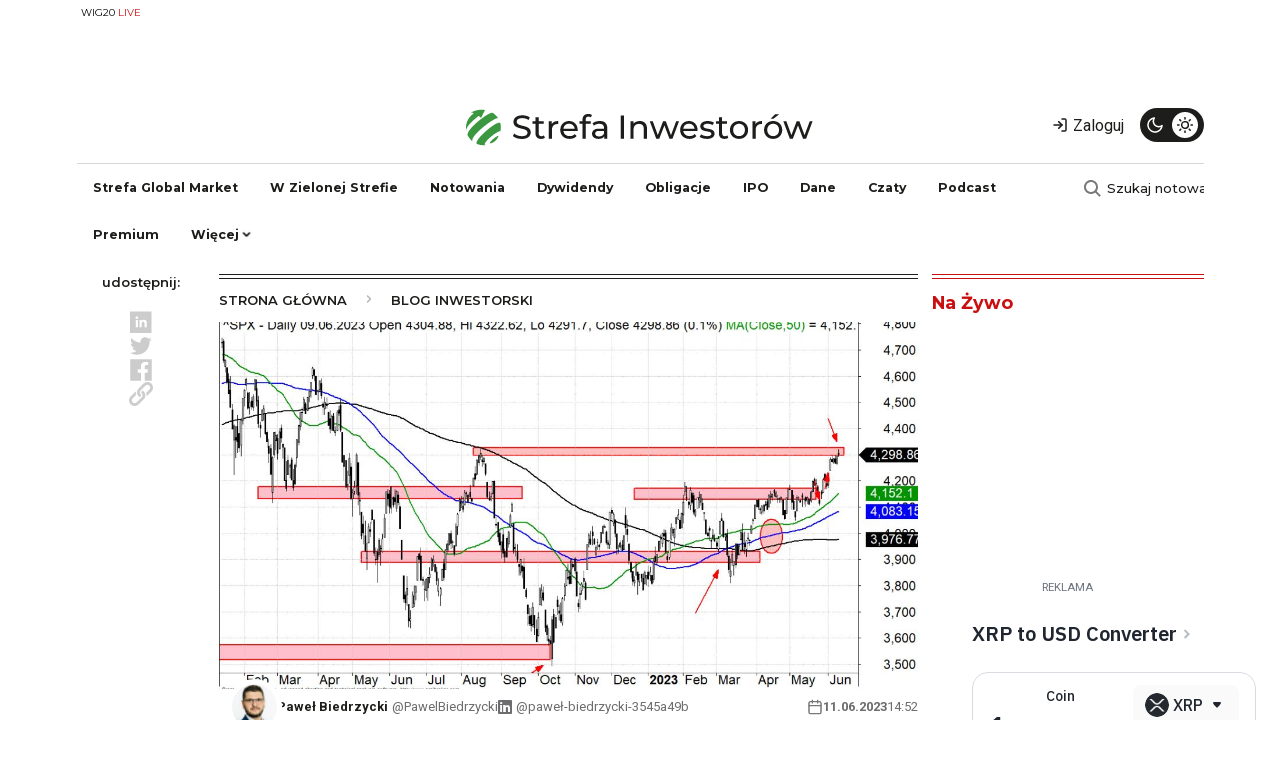

--- FILE ---
content_type: text/html; charset=UTF-8
request_url: https://strefainwestorow.pl/blog/podsumowanie-sesji/podsumowanie-tygodnia-amerykanskie-indeksy-docieraja-do-kolejnego-oporu
body_size: 18308
content:
<!DOCTYPE html>
<html lang="pl" dir="ltr" prefix="og: https://ogp.me/ns#">
  <head>
    <meta charset="utf-8" />
<noscript><style>form.antibot * :not(.antibot-message) { display: none !important; }</style>
</noscript><script async src="https://www.googletagmanager.com/gtag/js?id=G-NJ16TZ93LN"></script>
<script>window.dataLayer = window.dataLayer || [];function gtag(){dataLayer.push(arguments)};gtag("js", new Date());gtag("set", "developer_id.dMDhkMT", true);gtag("config", "G-NJ16TZ93LN", {"groups":"default","page_placeholder":"PLACEHOLDER_page_location","allow_ad_personalization_signals":false});</script>
<meta http-equiv="content-language" content="pl" />
<meta name="robots" content="index, follow, max-image-preview:large" />
<link rel="canonical" href="https://strefainwestorow.pl/blog/podsumowanie-sesji/podsumowanie-tygodnia-amerykanskie-indeksy-docieraja-do-kolejnego-oporu" />
<link rel="image_src" href="https://strefainwestorow.pl/sites/default/files/S%26P500_251.png" />
<meta property="og:site_name" content="Strefa Inwestorów" />
<meta property="og:url" content="https://strefainwestorow.pl/blog/podsumowanie-sesji/podsumowanie-tygodnia-amerykanskie-indeksy-docieraja-do-kolejnego-oporu" />
<meta property="og:title" content="Podsumowanie tygodnia - amerykańskie indeksy docierają do kolejnego oporu" />
<meta property="og:image" content="https://strefainwestorow.pl/sites/default/files/styles/facebook/public/S%26P500_251.png.jpeg?itok=Qe_CJTpO" />
<meta property="og:image:type" content="image/jpeg" />
<meta property="og:image:width" content="1200" />
<meta property="og:image:height" content="630" />
<meta property="og:updated_time" content="2024-09-21T03:34:02+0200" />
<meta name="twitter:card" content="summary_large_image" />
<meta name="twitter:title" content="Podsumowanie tygodnia - amerykańskie indeksy docierają do kolejnego oporu" />
<meta name="twitter:image:width" content="1200" />
<meta name="twitter:image:height" content="630" />
<meta name="twitter:image" content="https://strefainwestorow.pl/sites/default/files/styles/twitter/public/S%26P500_251.png.jpeg?itok=zz70v3ar" />
<meta name="twitter:data1" content="image/jpeg" />
<meta name="Generator" content="Drupal 10 (Thunder | https://www.thunder.org); Commerce 2" />
<meta name="MobileOptimized" content="width" />
<meta name="HandheldFriendly" content="true" />
<meta name="viewport" content="width=device-width, initial-scale=1, shrink-to-fit=no" />
<script src="https://ua.realtimely.io/script.js" data-site="STREFA" defer></script>
<script async src="https://securepubads.g.doubleclick.net/tag/js/gpt.js"></script>
<script>
  window.googletag = window.googletag || {cmd: []};
  googletag.cmd.push(function() {
googletag.defineSlot('/32736405/si_top_billboard_bb_dbb_tbb_1', [[750, 200], [750, 300], [750, 100]], 'div-gpt-ad-1728245698575-0').addService(googletag.pubads());
	googletag.defineSlot('/32736405/si_top_billboard_dbb_tbb_2', [[750, 200], [750, 100], [970, 90], [750, 300], [970, 250], [728, 90]], 'div-gpt-ad-1701944550718-0').addService(googletag.pubads());	
	googletag.defineSlot('/32736405/si_top_right_medium_rectangle', [[300, 600], [300, 250]], 'div-gpt-ad-1701944686932-0').addService(googletag.pubads());
	googletag.defineSlot('/32736405/si_top_right_medium_rectangle_2', [[300, 250], [300, 600]], 'div-gpt-ad-1701945084389-0').addService(googletag.pubads());
    googletag.defineSlot('/32736405/si_top_right_medium_rectangle_3', [[300, 600], [300, 250]], 'div-gpt-ad-1701945119401-0').addService(googletag.pubads());
   googletag.defineSlot('/32736405/si_banner_nad_news_1', [[300, 600], [300, 250], [336, 280], [320, 100], [320, 50], [468, 60]], 'div-gpt-ad-1728390513254-0').addService(googletag.pubads());
    googletag.defineSlot('/32736405/reklama_w_artykule_1', [[300, 600], [468, 60], [320, 100], [336, 280], [320, 50], [300, 250]], 'div-gpt-ad-1705921476437-0').addService(googletag.pubads());
	googletag.defineSlot('/32736405/si_reklama_w_artykule_2', [[320, 50], [336, 280], [300, 250], [300, 600], [468, 60], [320, 100]], 'div-gpt-ad-1705921562457-0').addService(googletag.pubads());
	googletag.defineSlot('/32736405/si_reklama_w_artykule_3', [[336, 280], [320, 50], [300, 600], [300, 250], [468, 60], [320, 100]], 'div-gpt-ad-1705921596947-0').addService(googletag.pubads());
    googletag.defineSlot('/32736405/si_reklama_pod_artykulem_1', [[468, 60], [300, 250], [320, 100], [320, 50], [336, 280]], 'div-gpt-ad-1701945571801-0').addService(googletag.pubads());
	googletag.defineSlot('/32736405/si_banderole_autoclose_floorad', [[728, 90], [750, 200], [750, 100]], 'div-gpt-ad-1701945661605-0').addService(googletag.pubads());
	
	googletag.defineSlot('/32736405/si_reklama_nad_notowaniami', [[970, 66], [970, 90], [750, 300], [750, 100], [970, 250], [750, 200], [728, 90]], 'div-gpt-ad-1732480560638-0').addService(googletag.pubads());
googletag.defineSlot('/32736405/si_banner_pod_artykulem', [[750, 300], [728, 90], [300, 250], [750, 200]], 'div-gpt-ad-1737363438623-0').addService(googletag.pubads());
	
	googletag.defineSlot('/32736405/si_reklama_skyscraper', [[120, 240], [120, 600]], 'div-gpt-ad-1732480777454-0').addService(googletag.pubads());
googletag.defineSlot('/32736405/reklama_extra', [300, 600], 'div-gpt-ad-1737545347043-0').addService(googletag.pubads());
googletag.defineSlot('/32736405/si_reklama_nad_stopką', [[750, 200], [320, 50], [320, 100], [750, 300], [300, 250], [468, 60], [970, 250], [336, 280]], 'div-gpt-ad-1737547700130-0').addService(googletag.pubads());
    googletag.defineSlot('/32736405/si_banner_in_content_1', [[300, 250], [300, 600]], 'div-gpt-ad-1737555609279-0').addService(googletag.pubads());
googletag.defineSlot('/32736405/si_main_page_intersection', [[750, 300], [970, 90], [970, 250], [750, 200], [970, 66], [750, 100]], 'div-gpt-ad-1737726224700-0').addService(googletag.pubads());

    googletag.pubads().enableSingleRequest();
    googletag.pubads().collapseEmptyDivs();
    googletag.enableServices();
  });
</script>
<script charset="UTF-8" src="https://s-eu-1.pushpushgo.com/js/63ac28656ef081567b110e72.js" async="async"></script>
<script src="https://public.bnbstatic.com/unpkg/growth-widget/cryptoConverterWidget@0.0.3.min.js"></script>
<meta http-equiv="x-ua-compatible" content="ie=edge" />
<link rel="icon" href="/sites/default/files/strefa-inwestorow-fav.svg" type="image/svg+xml" />
<script src="/sites/default/files/google_tag/google_analytics_4/google_tag.script.js?t9lnxb" defer></script>
<script>window.a2a_config=window.a2a_config||{};a2a_config.callbacks=[];a2a_config.overlays=[];a2a_config.templates={};a2a_config.icon_color = "transparent,#C9C9C9";
</script>

    <title>Podsumowanie tygodnia - amerykańskie indeksy docierają do kolejnego oporu</title>
    <link rel="stylesheet" media="all" href="/sites/default/files/css/css_Pylme6qgs61MZh9GRAdfSCYcGRyxYu32tpj-Qo28z78.css?delta=0&amp;language=pl&amp;theme=si_theme&amp;include=[base64]" />
<link rel="stylesheet" media="all" href="https://use.fontawesome.com/releases/v5.13.1/css/all.css" />
<link rel="stylesheet" media="all" href="https://use.fontawesome.com/releases/v5.13.1/css/v4-shims.css" />
<link rel="stylesheet" media="all" href="/sites/default/files/css/css_Ie0ncanOLp9AY9V4mwYXGd88SnunT6bpmU0ysVuaDpU.css?delta=3&amp;language=pl&amp;theme=si_theme&amp;include=[base64]" />
<link rel="stylesheet" media="all" href="https://unpkg.com/aos@2.3.1/dist/aos.css" />
<link rel="stylesheet" media="all" href="/sites/default/files/css/css_bdQHO61NLFvXUijIbexwgt5Sm_o4LsJrvs4jlGYlLjY.css?delta=5&amp;language=pl&amp;theme=si_theme&amp;include=[base64]" />
<link rel="stylesheet" media="all" href="/sites/default/files/css/css_HWHSKcpw2j_raHkAE0gcAkvidoRAcFn6_8UT4FVgAg8.css?delta=6&amp;language=pl&amp;theme=si_theme&amp;include=[base64]" />
<link rel="stylesheet" media="all" href="/sites/default/files/css/css_3wzUyadKHj1vyztDfcawRPS-zCW4xz0VBy73hah7Itc.css?delta=7&amp;language=pl&amp;theme=si_theme&amp;include=[base64]" />

    <script type="application/json" data-drupal-selector="drupal-settings-json">{"path":{"baseUrl":"\/","pathPrefix":"","currentPath":"node\/114043","currentPathIsAdmin":false,"isFront":false,"currentLanguage":"pl"},"pluralDelimiter":"\u0003","suppressDeprecationErrors":true,"ajaxPageState":{"libraries":"[base64]","theme":"si_theme","theme_token":null},"ajaxTrustedUrl":{"form_action_p_pvdeGsVG5zNF_XLGPTvYSKCf43t8qZYSwcfZl2uzM":true},"google_analytics":{"account":"G-NJ16TZ93LN","trackOutbound":true,"trackMailto":true,"trackTel":true,"trackDownload":true,"trackDownloadExtensions":"7z|aac|arc|arj|asf|asx|avi|bin|csv|doc(x|m)?|dot(x|m)?|exe|flv|gif|gz|gzip|hqx|jar|jpe?g|js|mp(2|3|4|e?g)|mov(ie)?|msi|msp|pdf|phps|png|ppt(x|m)?|pot(x|m)?|pps(x|m)?|ppam|sld(x|m)?|thmx|qtm?|ra(m|r)?|sea|sit|tar|tgz|torrent|txt|wav|wma|wmv|wpd|xls(x|m|b)?|xlt(x|m)|xlam|xml|z|zip"},"data":{"extlink":{"extTarget":true,"extTargetAppendNewWindowLabel":"(opens in a new window)","extTargetNoOverride":true,"extNofollow":true,"extNoreferrer":false,"extFollowNoOverride":false,"extClass":"0","extLabel":"(link is external)","extImgClass":false,"extSubdomains":true,"extExclude":"","extInclude":"","extCssExclude":"","extCssInclude":"","extCssExplicit":"","extAlert":false,"extAlertText":"This link will take you to an external web site. We are not responsible for their content.","extHideIcons":false,"mailtoClass":"0","telClass":"","mailtoLabel":"(link sends email)","telLabel":"(link is a phone number)","extUseFontAwesome":false,"extIconPlacement":"append","extFaLinkClasses":"fa fa-external-link","extFaMailtoClasses":"fa fa-envelope-o","extAdditionalLinkClasses":"","extAdditionalMailtoClasses":"","extAdditionalTelClasses":"","extFaTelClasses":"fa fa-phone","whitelistedDomains":[],"extExcludeNoreferrer":""}},"radioactivity":{"type":"default","endpoint":"https:\/\/strefainwestorow.pl\/radioactivity\/emit"},"cookies":{"cookiesjsr":{"config":{"cookie":{"name":"cookiesjsr","expires":31536000000,"domain":"","sameSite":"Lax","secure":false},"library":{"libBasePath":"https:\/\/cdn.jsdelivr.net\/gh\/jfeltkamp\/cookiesjsr@1\/dist","libPath":"https:\/\/cdn.jsdelivr.net\/gh\/jfeltkamp\/cookiesjsr@1\/dist\/cookiesjsr.min.js","scrollLimit":250},"callback":{"method":"post","url":"\/cookies\/consent\/callback.json","headers":[]},"interface":{"openSettingsHash":"#editCookieSettings","showDenyAll":true,"denyAllOnLayerClose":false,"settingsAsLink":false,"availableLangs":["pl","en"],"defaultLang":"pl","groupConsent":true,"cookieDocs":true}},"services":{"functional":{"id":"functional","services":[{"key":"functional","type":"functional","name":"Required functional","info":{"value":"\u003Ctable\u003E\r\n\t\u003Cthead\u003E\r\n\t\t\u003Ctr\u003E\r\n\t\t\t\u003Cth width=\u002215%\u0022\u003ENazwa ciasteczka\u0026nbsp;\u003C\/th\u003E\r\n\t\t\t\u003Cth width=\u002215%\u0022\u003EDomy\u015blny czas \u017cycia\u003C\/th\u003E\r\n\t\t\t\u003Cth\u003EOpis\u003C\/th\u003E\r\n\t\t\u003C\/tr\u003E\r\n\t\u003C\/thead\u003E\r\n\t\u003Ctbody\u003E\r\n\t\t\u003Ctr\u003E\r\n\t\t\t\u003Ctd\u003E\u003Ccode dir=\u0022ltr\u0022 translate=\u0022no\u0022\u003ESSESS\u0026lt;ID\u0026gt;\u003C\/code\u003E\u003C\/td\u003E\r\n\t\t\t\u003Ctd\u003E1 miesi\u0105c\u003C\/td\u003E\r\n\t\t\t\u003Ctd\u003EJe\u015bli jeste\u015b zalogowany na tej stronie, sesyjny plik cookie jest wymagany do identyfikacji i po\u0142\u0105czenia Twojej przegl\u0105darki z kontem u\u017cytkownika na serwerze tej witryny.\u003C\/td\u003E\r\n\t\t\u003C\/tr\u003E\r\n\t\t\u003Ctr\u003E\r\n\t\t\t\u003Ctd\u003E\u003Ccode dir=\u0022ltr\u0022 translate=\u0022no\u0022\u003Ecookiesjsr\u003C\/code\u003E\u003C\/td\u003E\r\n\t\t\t\u003Ctd\u003E1 rok\u003C\/td\u003E\r\n\t\t\t\u003Ctd\u003EKiedy pierwszy raz odwiedzi\u0142e\u015b t\u0119 stron\u0119, zosta\u0142e\u015b poproszony o zgod\u0119 na korzystanie z kilku us\u0142ug (w tym stron trzecich), kt\u00f3re wymagaj\u0105 zapisania danych w Twojej przegl\u0105darce (pliki cookie, pami\u0119\u0107 lokalna). Twoje decyzje dotycz\u0105ce ka\u017cdej us\u0142ugi (zezw\u00f3l, odrzu\u0107) s\u0105 przechowywane w tym pliku cookie i s\u0105 ponownie wykorzystywane za ka\u017cdym razem, gdy odwiedzasz t\u0119 stron\u0119.\u003C\/td\u003E\r\n\t\t\u003C\/tr\u003E\r\n\t\u003C\/tbody\u003E\r\n\u003C\/table\u003E\r\n","format":"full_html"},"uri":"","needConsent":false}],"weight":1}},"translation":{"_core":{"default_config_hash":"r0JMDv27tTPrhzD4ypdLS0Jijl0-ccTUdlBkqvbAa8A"},"langcode":"pl","bannerText":"Na stronach tej witryny u\u017cywamy wybranych plik\u00f3w cookie w\u0142asnych i zewn\u0119trznych: Niezb\u0119dne pliki cookie, kt\u00f3re s\u0105 wymagane do korzystania z witryny; funkcjonalne pliki cookies, kt\u00f3re zapewniaj\u0105 \u0142atwiejsz\u0105 obs\u0142ug\u0119 podczas korzystania z serwisu; wydajno\u015bciowe pliki cookies, kt\u00f3rych u\u017cywamy do generowania zagregowanych danych dotycz\u0105cych korzystania z serwisu oraz statystyk; oraz marketingowe pliki cookies, kt\u00f3re s\u0142u\u017c\u0105 do wy\u015bwietlania odpowiednich tre\u015bci i reklam. Je\u015bli wybierzesz opcj\u0119 \u201eAKCEPTUJ WSZYSTKO\u201d, wyra\u017casz zgod\u0119 na u\u017cywanie wszystkich plik\u00f3w cookie. W ka\u017cdej chwili mo\u017cesz zaakceptowa\u0107 i odrzuci\u0107 poszczeg\u00f3lne typy plik\u00f3w cookie oraz cofn\u0105\u0107 swoj\u0105 zgod\u0119 na przysz\u0142o\u015b\u0107 w \u201eUstawieniach\u201d.","privacyPolicy":"Polityka prywatno\u015bci","privacyUri":"https:\/\/strefainwestorow.pl\/polityka_prywatnosci","imprint":"Zobacz","imprintUri":"","cookieDocs":"Polityka Prywatno\u015bci (Cookies i Inne Podobne Technologie)","cookieDocsUri":"https:\/\/strefainwestorow.pl\/polityka_prywatnosci_cookies","officialWebsite":"Zobacz oficjaln\u0105 stron\u0119 internetow\u0105","denyAll":"Zabro\u0144","alwaysActive":"zawsze aktywne","settings":"Ustawienia plik\u00f3w cookie","acceptAll":"Akceptuj wszystkie","requiredCookies":"Wymagane pliki cookie","cookieSettings":"Ustawienia plik\u00f3w cookie","close":"Zamknij","readMore":"Czytaj wi\u0119cej","allowed":"dozwolony","denied":"zabronione","settingsAllServices":"Ustawienia dla wszystkich us\u0142ug","saveSettings":"Zapisz","default_langcode":"en","disclaimerText":"All cookie information is subject to change by the service providers. We update this information regularly.","disclaimerTextPosition":"above","processorDetailsLabel":"Processor Company Details","processorLabel":"Firma","processorWebsiteUrlLabel":"Company Website","processorPrivacyPolicyUrlLabel":"Company Privacy Policy","processorCookiePolicyUrlLabel":"Company Cookie Policy","processorContactLabel":"Data Protection Contact Details","placeholderAcceptAllText":"Accept All Cookies","functional":{"title":"Functional","details":"Pliki cookie to ma\u0142e pliki tekstowe, kt\u00f3re s\u0105 umieszczane przez przegl\u0105dark\u0119 na Twoim urz\u0105dzeniu w celu przechowywania okre\u015blonych informacji. Korzystaj\u0105c z informacji, kt\u00f3re s\u0105 przechowywane i zwracane, strona internetowa mo\u017ce rozpozna\u0107, \u017ce wcze\u015bniej uzyska\u0142e\u015b do niej dost\u0119p i odwiedzi\u0142e\u015b j\u0105 za pomoc\u0105 przegl\u0105darki na Twoim urz\u0105dzeniu ko\u0144cowym. Wykorzystujemy te informacje, aby optymalnie zorganizowa\u0107 i wy\u015bwietli\u0107 stron\u0119 internetow\u0105 zgodnie z Twoimi preferencjami. W ramach tego procesu na Twoim urz\u0105dzeniu identyfikowany jest tylko sam plik cookie. Dane osobowe s\u0105 przechowywane wy\u0142\u0105cznie za Twoj\u0105 wyra\u017an\u0105 zgod\u0105 lub gdy jest to absolutnie konieczne, aby umo\u017cliwi\u0107 korzystanie z \u015bwiadczonej przez nas us\u0142ugi i do kt\u00f3rej masz dost\u0119p."}}},"cookiesTexts":{"_core":{"default_config_hash":"r0JMDv27tTPrhzD4ypdLS0Jijl0-ccTUdlBkqvbAa8A"},"langcode":"pl","bannerText":"Na stronach tej witryny u\u017cywamy wybranych plik\u00f3w cookie w\u0142asnych i zewn\u0119trznych: Niezb\u0119dne pliki cookie, kt\u00f3re s\u0105 wymagane do korzystania z witryny; funkcjonalne pliki cookies, kt\u00f3re zapewniaj\u0105 \u0142atwiejsz\u0105 obs\u0142ug\u0119 podczas korzystania z serwisu; wydajno\u015bciowe pliki cookies, kt\u00f3rych u\u017cywamy do generowania zagregowanych danych dotycz\u0105cych korzystania z serwisu oraz statystyk; oraz marketingowe pliki cookies, kt\u00f3re s\u0142u\u017c\u0105 do wy\u015bwietlania odpowiednich tre\u015bci i reklam. Je\u015bli wybierzesz opcj\u0119 \u201eAKCEPTUJ WSZYSTKO\u201d, wyra\u017casz zgod\u0119 na u\u017cywanie wszystkich plik\u00f3w cookie. W ka\u017cdej chwili mo\u017cesz zaakceptowa\u0107 i odrzuci\u0107 poszczeg\u00f3lne typy plik\u00f3w cookie oraz cofn\u0105\u0107 swoj\u0105 zgod\u0119 na przysz\u0142o\u015b\u0107 w \u201eUstawieniach\u201d.","privacyPolicy":"Polityka prywatno\u015bci","privacyUri":"https:\/\/strefainwestorow.pl\/polityka_prywatnosci","imprint":"Zobacz","imprintUri":"","cookieDocs":"Polityka Prywatno\u015bci (Cookies i Inne Podobne Technologie)","cookieDocsUri":"https:\/\/strefainwestorow.pl\/polityka_prywatnosci_cookies","officialWebsite":"Zobacz oficjaln\u0105 stron\u0119 internetow\u0105","denyAll":"Zabro\u0144","alwaysActive":"zawsze aktywne","settings":"Ustawienia plik\u00f3w cookie","acceptAll":"Akceptuj wszystkie","requiredCookies":"Wymagane pliki cookie","cookieSettings":"Ustawienia plik\u00f3w cookie","close":"Zamknij","readMore":"Czytaj wi\u0119cej","allowed":"dozwolony","denied":"zabronione","settingsAllServices":"Ustawienia dla wszystkich us\u0142ug","saveSettings":"Zapisz","default_langcode":"en","disclaimerText":"All cookie information is subject to change by the service providers. We update this information regularly.","disclaimerTextPosition":"above","processorDetailsLabel":"Processor Company Details","processorLabel":"Firma","processorWebsiteUrlLabel":"Company Website","processorPrivacyPolicyUrlLabel":"Company Privacy Policy","processorCookiePolicyUrlLabel":"Company Cookie Policy","processorContactLabel":"Data Protection Contact Details","placeholderAcceptAllText":"Accept All Cookies"},"services":{"functional":{"uuid":"96e22796-6e71-4873-a115-3941c210ab0f","langcode":"pl","status":true,"dependencies":[],"id":"functional","label":"Required functional","group":"functional","info":{"value":"\u003Ctable\u003E\r\n\t\u003Cthead\u003E\r\n\t\t\u003Ctr\u003E\r\n\t\t\t\u003Cth width=\u002215%\u0022\u003ENazwa ciasteczka\u0026nbsp;\u003C\/th\u003E\r\n\t\t\t\u003Cth width=\u002215%\u0022\u003EDomy\u015blny czas \u017cycia\u003C\/th\u003E\r\n\t\t\t\u003Cth\u003EOpis\u003C\/th\u003E\r\n\t\t\u003C\/tr\u003E\r\n\t\u003C\/thead\u003E\r\n\t\u003Ctbody\u003E\r\n\t\t\u003Ctr\u003E\r\n\t\t\t\u003Ctd\u003E\u003Ccode dir=\u0022ltr\u0022 translate=\u0022no\u0022\u003ESSESS\u0026lt;ID\u0026gt;\u003C\/code\u003E\u003C\/td\u003E\r\n\t\t\t\u003Ctd\u003E1 miesi\u0105c\u003C\/td\u003E\r\n\t\t\t\u003Ctd\u003EJe\u015bli jeste\u015b zalogowany na tej stronie, sesyjny plik cookie jest wymagany do identyfikacji i po\u0142\u0105czenia Twojej przegl\u0105darki z kontem u\u017cytkownika na serwerze tej witryny.\u003C\/td\u003E\r\n\t\t\u003C\/tr\u003E\r\n\t\t\u003Ctr\u003E\r\n\t\t\t\u003Ctd\u003E\u003Ccode dir=\u0022ltr\u0022 translate=\u0022no\u0022\u003Ecookiesjsr\u003C\/code\u003E\u003C\/td\u003E\r\n\t\t\t\u003Ctd\u003E1 rok\u003C\/td\u003E\r\n\t\t\t\u003Ctd\u003EKiedy pierwszy raz odwiedzi\u0142e\u015b t\u0119 stron\u0119, zosta\u0142e\u015b poproszony o zgod\u0119 na korzystanie z kilku us\u0142ug (w tym stron trzecich), kt\u00f3re wymagaj\u0105 zapisania danych w Twojej przegl\u0105darce (pliki cookie, pami\u0119\u0107 lokalna). Twoje decyzje dotycz\u0105ce ka\u017cdej us\u0142ugi (zezw\u00f3l, odrzu\u0107) s\u0105 przechowywane w tym pliku cookie i s\u0105 ponownie wykorzystywane za ka\u017cdym razem, gdy odwiedzasz t\u0119 stron\u0119.\u003C\/td\u003E\r\n\t\t\u003C\/tr\u003E\r\n\t\u003C\/tbody\u003E\r\n\u003C\/table\u003E\r\n","format":"full_html"},"consentRequired":false,"purpose":"","processor":"","processorContact":"","processorUrl":"","processorPrivacyPolicyUrl":"","processorCookiePolicyUrl":"","placeholderMainText":"This content is blocked because required functional cookies have not been accepted.","placeholderAcceptText":"Only accept required functional cookies"}},"groups":{"functional":{"uuid":"88b8dbc7-a398-4a1c-8a78-ea55a3d8f2dc","langcode":"pl","status":true,"dependencies":[],"id":"functional","label":"Functional","weight":1,"title":"Functional","details":"Pliki cookie to ma\u0142e pliki tekstowe, kt\u00f3re s\u0105 umieszczane przez przegl\u0105dark\u0119 na Twoim urz\u0105dzeniu w celu przechowywania okre\u015blonych informacji. Korzystaj\u0105c z informacji, kt\u00f3re s\u0105 przechowywane i zwracane, strona internetowa mo\u017ce rozpozna\u0107, \u017ce wcze\u015bniej uzyska\u0142e\u015b do niej dost\u0119p i odwiedzi\u0142e\u015b j\u0105 za pomoc\u0105 przegl\u0105darki na Twoim urz\u0105dzeniu ko\u0144cowym. Wykorzystujemy te informacje, aby optymalnie zorganizowa\u0107 i wy\u015bwietli\u0107 stron\u0119 internetow\u0105 zgodnie z Twoimi preferencjami. W ramach tego procesu na Twoim urz\u0105dzeniu identyfikowany jest tylko sam plik cookie. Dane osobowe s\u0105 przechowywane wy\u0142\u0105cznie za Twoj\u0105 wyra\u017an\u0105 zgod\u0105 lub gdy jest to absolutnie konieczne, aby umo\u017cliwi\u0107 korzystanie z \u015bwiadczonej przez nas us\u0142ugi i do kt\u00f3rej masz dost\u0119p."},"performance":{"uuid":"8b4fa592-2030-435c-b748-bbd6aa8df151","langcode":"pl","status":true,"dependencies":[],"_core":{"default_config_hash":"Jv3uIJviBj7D282Qu1ZpEQwuOEb3lCcDvx-XVHeOJpw"},"id":"performance","label":"Performance","weight":30,"title":"Performance Cookies","details":"Performance cookies collect aggregated information about how our website is used. The purpose of this is to improve its attractiveness, content and functionality. These cookies help us to determine whether, how often and for how long particular sub-pages of our website are accessed and which content users are particularly interested in. Search terms, country, region and (where applicable) the city from which the website is accessed are also recorded, as is the proportion of mobile devices that are used to access the website. We use this information to compile statistical reports that help us tailor the content of our website to your needs and optimize our offer."},"social":{"uuid":"2d65f658-ea62-4485-a330-d41bff7a3b11","langcode":"pl","status":true,"dependencies":[],"_core":{"default_config_hash":"vog2tbqqQHjVkue0anA0RwlzvOTPNTvP7_JjJxRMVAQ"},"id":"social","label":"Social Plugins","weight":20,"title":"Social Plugins","details":"Comments managers facilitate the filing of comments and fight against spam."},"tracking":{"uuid":"418013eb-ac9e-4e54-a49e-01614bdd515f","langcode":"pl","status":true,"dependencies":[],"_core":{"default_config_hash":"_gYDe3qoEc6L5uYR6zhu5V-3ARLlyis9gl1diq7Tnf4"},"id":"tracking","label":"Tracking","weight":10,"title":"Tracking cookies","details":"Marketing cookies come from external advertising companies (\u0022third-party cookies\u0022) and are used to collect information about the websites visited by the user. The purpose of this is to create and display target group-oriented content and advertising for the user."},"video":{"uuid":"ee9561f6-e459-4012-8c5e-4c5d1134693b","langcode":"pl","status":true,"dependencies":[],"_core":{"default_config_hash":"w1WnCmP2Xfgx24xbx5u9T27XLF_ZFw5R0MlO-eDDPpQ"},"id":"video","label":"Videos","weight":40,"title":"Wideo","details":"Video sharing services help to add rich media on the site and increase its visibility."}}},"user":{"uid":0,"permissionsHash":"170d0e178d544f4e782510bc1c21d2a071ed442b01b1d793eecd8b37ac083ecd"}}</script>
<script src="/sites/default/files/js/js_WzR8jY4B6vMPa_ye52ZAVyEsEZjf5paM2gJvum9Qv18.js?scope=header&amp;delta=0&amp;language=pl&amp;theme=si_theme&amp;include=[base64]"></script>
<script src="/modules/contrib/cookies/js/cookiesjsr.conf.js?v=10.3.14" defer></script>

    <link rel="preconnect" href="https://fonts.googleapis.com">
    <link rel="preconnect" href="https://fonts.gstatic.com" crossorigin>
  </head>
  <body class="layout-one-sidebar layout-sidebar-second page-node-114043 path-node node--type-podsumowanie-sesji">
    <a href="#main-content" class="visually-hidden-focusable">
      Przejdź do treści
    </a>
    <noscript><iframe src="https://www.googletagmanager.com/ns.html?id=GTM-MQ8QVJ7" height="0" width="0" style="display:none;visibility:hidden"></iframe></noscript>
      <div class="dialog-off-canvas-main-canvas" data-off-canvas-main-canvas>
    
<div id="page-wrapper">
  <div id="page">
    <header id="header" class="header" role="banner" aria-label="Site header">
      
  <div class="container d-lg-none">
    <nav class="navbar navbar-light navigation-mobile" aria-label="Mobile Navigation">
      <div class="container-fluid">
          <section class="row region region-navigation-left-mobile">
    <div id="block-logo-mobile" class="block block-d-channel block-logo">
  
    
      <div class="content">
      <div class="logo-image">
  <a href="https://strefainwestorow.pl/">
          <svg version="1.2" xmlns="http://www.w3.org/2000/svg" viewBox="0 0 253 29" width="253" height="29">
        <path class="s1" aria-label="Strefa"  d="m40.55 23.19c4.44 0 6.5-2.21 6.5-4.77c0-6.17-10.18-3.6-10.18-7.71c0-1.46 1.23-2.66 4.08-2.66c1.49 0 3.15 0.43 4.61 1.37l0.79-1.92c-1.39-0.96-3.43-1.49-5.4-1.49c-4.41 0-6.43 2.21-6.43 4.8c0 6.24 10.18 3.65 10.18 7.75c0 1.46-1.25 2.59-4.15 2.59c-2.16 0-4.3-0.81-5.55-1.94l-0.89 1.87c1.35 1.25 3.87 2.11 6.44 2.11zm16.1-2.59c-0.48 0.38-1.13 0.6-1.8 0.6c-1.27 0-1.99-0.77-1.99-2.14v-6.88h3.65v-1.9h-3.65v-2.78h-2.31v2.78h-2.16v1.9h2.16v6.98c0 2.57 1.47 3.98 4.04 3.98c1.03 0 2.08-0.28 2.78-0.88zm5.71-8.19v-2.13h-2.21v12.72h2.31v-6.34c0-2.78 1.53-4.3 4.01-4.3c0.16 0 0.33 0 0.52 0.03v-2.23c-2.23 0-3.81 0.76-4.63 2.25zm18.84 4.3c0-3.91-2.61-6.55-6.29-6.55c-3.67 0-6.38 2.71-6.38 6.48c0 3.79 2.74 6.5 6.84 6.5c2.11 0 3.86-0.72 5.02-2.06l-1.28-1.49c-0.93 1.03-2.18 1.53-3.67 1.53c-2.52 0-4.32-1.48-4.61-3.72h10.32c0.03-0.21 0.05-0.5 0.05-0.69zm-6.29-4.61c2.24 0 3.84 1.51 4.08 3.65h-8.16c0.24-2.16 1.88-3.65 4.08-3.65zm14.14-5.16c0.67 0 1.3 0.24 1.78 0.6l0.69-1.75c-0.65-0.51-1.61-0.75-2.59-0.75c-2.71 0-4.2 1.64-4.2 4.11v1.13h-2.16v1.89h2.16v10.83h2.3v-10.83h3.65v-1.89h-3.69v-1.11c0-1.46 0.69-2.23 2.06-2.23zm8.21 3.22c-2.04 0-3.94 0.57-5.26 1.63l0.96 1.73c0.99-0.84 2.52-1.37 4.03-1.37c2.28 0 3.41 1.13 3.41 3.07v0.46h-3.65c-3.79 0-5.11 1.68-5.11 3.72c0 2.2 1.83 3.74 4.71 3.74c1.99 0 3.4-0.67 4.17-1.82v1.68h2.19v-7.68c0-3.48-1.97-5.16-5.45-5.16zm-0.53 11.2c-1.75 0-2.81-0.79-2.81-2.06c0-1.08 0.65-1.97 2.93-1.97h3.55v1.78c-0.57 1.46-1.94 2.25-3.67 2.25z" />
        <path class="s2" aria-label="Inwestorów"  d="m112.42 23h2.4v-16.8h-2.4zm13.89-12.84c-2.01 0-3.65 0.74-4.58 2.04v-1.92h-2.21v12.72h2.3v-6.55c0-2.76 1.59-4.23 4.04-4.23c2.18 0 3.43 1.23 3.43 3.72v7.06h2.3v-7.32c0-3.74-2.18-5.52-5.28-5.52zm26.5 0.12l-3.79 10.18l-3.77-10.18h-1.95l-3.84 10.13l-3.69-10.13h-2.19l4.73 12.72h2.21l3.72-9.65l3.67 9.65h2.21l4.75-12.72zm15.53 6.43c0-3.91-2.62-6.55-6.29-6.55c-3.67 0-6.38 2.71-6.38 6.48c0 3.79 2.73 6.5 6.84 6.5c2.11 0 3.86-0.72 5.01-2.06l-1.27-1.49c-0.93 1.03-2.18 1.54-3.67 1.54c-2.52 0-4.32-1.49-4.61-3.72h10.32c0.03-0.22 0.05-0.51 0.05-0.7zm-6.29-4.61c2.23 0 3.84 1.52 4.08 3.65h-8.16c0.24-2.16 1.87-3.65 4.08-3.65zm13.13 11.04c3.38 0 5.5-1.46 5.5-3.76c0-4.95-8.07-2.5-8.07-5.5c0-1.01 0.99-1.75 3-1.75c1.25 0 2.52 0.26 3.67 1.01l0.99-1.83c-1.11-0.72-2.98-1.15-4.63-1.15c-3.27 0-5.31 1.54-5.31 3.82c0 5.06 8.04 2.59 8.04 5.44c0 1.08-0.89 1.73-3.02 1.73c-1.66 0-3.39-0.55-4.47-1.32l-0.96 1.83c1.06 0.84 3.15 1.48 5.26 1.48zm14.81-2.54c-0.48 0.38-1.13 0.6-1.8 0.6c-1.27 0-1.99-0.77-1.99-2.14v-6.88h3.64v-1.9h-3.64v-2.78h-2.31v2.78h-2.16v1.9h2.16v6.98c0 2.57 1.47 3.98 4.03 3.98c1.04 0 2.09-0.28 2.79-0.88zm8.52 2.54c3.81 0 6.6-2.71 6.6-6.5c0-3.8-2.79-6.48-6.6-6.48c-3.82 0-6.63 2.68-6.63 6.48c0 3.79 2.81 6.5 6.63 6.5zm0-2.02c-2.45 0-4.3-1.77-4.3-4.48c0-2.72 1.85-4.47 4.3-4.47c2.45 0 4.27 1.75 4.27 4.47c0 2.71-1.82 4.48-4.27 4.48zm12-8.71v-2.13h-2.21v12.72h2.3v-6.34c0-2.78 1.54-4.3 4.01-4.3c0.17 0 0.34 0 0.53 0.03v-2.23c-2.23 0-3.82 0.76-4.63 2.25zm10.97-3.98h2.16l4.03-3.12h-2.93zm1.82 14.71c3.82 0 6.6-2.71 6.6-6.5c0-3.8-2.78-6.48-6.6-6.48c-3.81 0-6.62 2.68-6.62 6.48c0 3.79 2.81 6.5 6.62 6.5zm0-2.02c-2.44 0-4.29-1.77-4.29-4.48c0-2.72 1.85-4.47 4.29-4.47c2.45 0 4.28 1.75 4.28 4.47c0 2.71-1.83 4.48-4.28 4.48zm26.62-10.84l-3.79 10.17l-3.77-10.17h-1.94l-3.84 10.12l-3.7-10.12h-2.18l4.72 12.72h2.21l3.72-9.65l3.67 9.65h2.21l4.75-12.72z" />
        <path class="s0" fill="#3c9840" d="m0.1 16.9q0-0.4-0.1-0.8q0-0.3 0-0.7q0-0.4 0-0.7q0-0.4 0-0.7q0.1-0.5 0.2-1q0-0.5 0.2-1q0.1-0.5 0.2-1q0.2-0.5 0.4-0.9q0.4-0.8 0.9-1.6q0.5-0.8 1.1-1.5q0.6-0.7 1.3-1.3q0.7-0.7 1.4-1.3q-0.3-0.1-0.5-0.1q-0.3-0.1-0.5-0.2q-0.3 0-0.6-0.1q-0.2-0.1-0.5-0.1c0 0 2.7-1.1 3.4-1.3q0.8-0.2 1.7-0.4q0.8-0.1 1.7-0.2q0.8 0 1.7 0q0.8 0 1.7 0.2l-2.9 5.7q-0.2-0.2-0.4-0.4q-0.2-0.2-0.4-0.4q-0.2-0.2-0.4-0.3q-0.2-0.2-0.4-0.4c-4.4 3.3-9.2 7.9-9.2 10.5z" />
        <path class="s0" fill="#3c9840" d="m4.9 25.1q-0.3-0.3-0.7-0.6q-0.3-0.3-0.6-0.6q-0.3-0.3-0.6-0.7q-0.3-0.3-0.6-0.7c-0.1-0.2-0.4-0.6-0.6-0.9c-0.2-0.3-0.4-0.8-0.6-1.1c-1.5-4 15.4-17.2 18.2-16.3q0.5 0.4 1 0.7q0.5 0.4 0.9 0.8q0.4 0.4 0.8 0.9q0.5 0.4 0.8 0.9l0.5 0.7q0 0 0 0q-0.1-0.1-0.1-0.1q-0.1 0-0.1 0q-0.1 0-0.1 0c-2.9-0.4-21.4 13.8-18.2 17z" />
        <path class="s0" fill="#3c9840" d="m25.2 13q0.1 0.8 0.1 1.5q0 0.8-0.1 1.6q0 0.7-0.2 1.5c-1.1-0.6-7.9 4.1-10.5 7.6c-0.8 1-1.7 2.6 0.4 2.3c-0.4 0.1-0.9 0.1-1.3 0.2q-0.5 0-1.1 0q-0.5 0-1.1-0.1q-0.5 0-1.1-0.1q-0.5-0.1-1-0.3c-0.4-0.1-0.8-0.2-1.1-0.3q-0.1 0-0.2-0.1q-0.1-0.1-0.2-0.2q-0.1-0.1-0.1-0.2q-0.1-0.1-0.1-0.2c-0.4-3.5 14.9-16.5 17.3-14.7q0.2 0.8 0.3 1.5z" />
        <path fill-rule="evenodd" fill="#3c9840" class="s0" d="m17.4 26.3c0.3 0.5 4.9-1 6.3-5.4c-1.5-0.2-7 4.6-6.3 5.4zm2.6-1.3z" />
      </svg>
      </a>
</div>

    </div>
  </div>

  </section>

        <button class="navbar-toggler collapsed" type="button" data-bs-toggle="collapse" data-bs-target="#navbarNav" aria-controls="navbarNav" aria-expanded="false" aria-label="Toggle navigation">
          <span class="navbar-toggler-icon"></span>
        </button>
        <div class="collapse navbar-collapse" id="navbarNav">
            <section class="region region-navigation-mobile">
    <div class="si-instrument-autocomplete-form block block-si-instrument block-si-instrument-search-form-block" data-drupal-selector="si-instrument-autocomplete-form" id="block-si-theme-quotationssearchform">
  
    
      <div class="content">
      
<form data-block-id="block-si-theme-quotationssearchform" action="/blog/podsumowanie-sesji/podsumowanie-tygodnia-amerykanskie-indeksy-docieraja-do-kolejnego-oporu" method="get" id="si-instrument-autocomplete-form" accept-charset="UTF-8">
  





  <div class="js-form-item js-form-type-textfield form-type-textfield js-form-item-search form-item-search form-no-label">
                    <input class="instrument-autocomplete form-autocomplete form-control" data-instrument-autocomplete-search placeholder="Szukaj notowań" autocomplete="off" minlength="0" data-drupal-selector="edit-search" data-autocomplete-path="/autocomplete/instrument" type="text" id="edit-search" name="search" value="" size="60" maxlength="128" />

                  
              </div>
<input data-drupal-selector="form-2xw9nhmchv3jbbczqui-jswubam2xamhlwkztsbutxk" type="hidden" name="form_build_id" value="form-2XW9NhmChv3JBBcZqui_JsWUBAm2xAMhLWkztsBUtxk" placeholder="" class="form-control" />
<input data-drupal-selector="edit-si-instrument-autocomplete-form" type="hidden" name="form_id" value="si_instrument_autocomplete_form" placeholder="" class="form-control" />
<div data-drupal-selector="edit-actions" class="form-actions js-form-wrapper form-wrapper" id="edit-actions"><button class="d-none button js-form-submit form-submit btn btn-primary" data-drupal-selector="edit-submit" type="submit" id="edit-submit" name="op" value="Zapisz" placeholder="">Zapisz</button>
</div>

</form>

    </div>
  </div>
<nav role="navigation" aria-labelledby="block-dodatkowemenumobilne-menu" id="block-dodatkowemenumobilne" class="block block-menu navigation menu--additional-menu-mobile">
            
  <h2 class="visually-hidden" id="block-dodatkowemenumobilne-menu">Dodatkowe menu mobilne</h2>
  

        
                  <ul data-block-id="block-dodatkowemenumobilne" class="clearfix nav" data-component-id="bootstrap_barrio:menu">
                    <li class="nav-item">
                <a href="/" class="nav-link nav-link--" data-drupal-link-system-path="&lt;front&gt;">Strefa Inwestorów</a>
              </li>
                <li class="nav-item">
                <a href="/premium" class="nav-link nav-link--premium" data-drupal-link-system-path="node/124856">Premium</a>
              </li>
                <li class="nav-item">
                <a href="/strefa-global-market" class="nav-link nav-link--strefa-global-market" data-drupal-link-system-path="taxonomy/term/4">Strefa Global Market</a>
              </li>
                <li class="nav-item">
                <a href="/w-zielonej-strefie" class="nav-link nav-link--w-zielonej-strefie" data-drupal-link-system-path="taxonomy/term/3">W Zielonej Strefie</a>
              </li>
                <li class="nav-item">
                <a href="/notowania" class="nav-link nav-link--notowania" data-drupal-link-system-path="notowania">Notowania</a>
              </li>
                <li class="nav-item">
                <a href="/artykuly/dywidendy" class="nav-link nav-link--artykuly-dywidendy">Dywidendy</a>
              </li>
                <li class="nav-item">
                <a href="/artykuly/obligacje" class="nav-link nav-link--artykuly-obligacje">Obligacje</a>
              </li>
                <li class="nav-item">
                <a href="/artykuly/debiut-ipo" class="nav-link nav-link--artykuly-debiut-ipo">Debiut, IPO</a>
              </li>
                <li class="nav-item">
                <a href="/dane/raporty/lista-publikacji-raportow-okresowych" class="nav-link nav-link--dane-raporty-lista-publikacji-raportow-okresowych" data-drupal-link-system-path="dane/raporty/lista-publikacji-raportow-okresowych">Dane</a>
              </li>
                <li class="nav-item">
                <a href="/czaty-inwestorskie" class="nav-link nav-link--czaty-inwestorskie" data-drupal-link-system-path="taxonomy/term/2139">Czaty</a>
              </li>
                <li class="nav-item">
                <a href="/artykuly/rekomendacje" class="nav-link nav-link--artykuly-rekomendacje">Rekomendacje</a>
              </li>
                <li class="nav-item">
                <a href="/21-rocznie-podcast" class="nav-link nav-link-__1-rocznie-podcast" data-drupal-link-system-path="21-rocznie-podcast">Podcast</a>
              </li>
                <li class="nav-item">
                <a href="/blog" class="nav-link nav-link--blog" data-drupal-link-system-path="blog">Blog inwestorski</a>
              </li>
                <li class="nav-item">
                <a href="/artykuly-edukacyjne" class="nav-link nav-link--artykuly-edukacyjne" data-drupal-link-system-path="artykuly-edukacyjne">Edukacja</a>
              </li>
                <li class="nav-item">
                <a href="/artykuly/raporty" class="nav-link nav-link--artykuly-raporty">Raporty</a>
              </li>
        </ul>
  



  </nav>
<nav role="navigation" aria-labelledby="block-menukontauzytkownika-menu" id="block-menukontauzytkownika" class="block block-menu navigation menu--account">
            
  <h2 class="visually-hidden" id="block-menukontauzytkownika-menu">Menu konta użytkownika</h2>
  

        

<div class="d-flex flex-column flex-lg-row-reverse gap-2">
    <div class="switch-wrapper justify-content-end">
    <label class="switch" for="block-menukontauzytkownika-checkbox">
      <input type="checkbox" id="block-menukontauzytkownika-checkbox" checked="checked" />
      <div class="slider round"></div>
    </label>
  </div>

  <div data-block-id="block-menukontauzytkownika" class="clearfix nav">
                <a href="/user/login" class="nav-link nav-link--user-login" data-drupal-link-system-path="user/login">Zaloguj</a>
      </div>
</div>


  </nav>

  </section>

        </div>
      </div>
    </nav>
  </div>

    <div class="header-quotations p-0 p0">
        <section class="col region region-header-first">
    <div id="block-si-theme-reklamareklamaduzybanner970x250" class="block block-block-content block-block-contentac1f6bb3-9644-4d4f-81cf-59d4c641ae7d">
  
    
      <div class="content">
      <!-- /32736405/si_reklama_nad_notowaniami -->
<div id='div-gpt-ad-1732480560638-0' style='min-height: 100px;'>
 <script>
   googletag.cmd.push(function() { googletag.display('div-gpt-ad-1732480560638-0'); });
 </script>
</div>
    </div>
  </div>
<div id="block-quotionblock" class="block block-si-instrument block-si-instrument-quotion">
  
    
      <div class="content">
      
<div class="container">
  <div class="row">
    <div id="live-chart-block" class="col-6 col-md-4 col-xl-2" data-isin="PL9999999987">
  <div id="live-chart-block-wrapper">
    <a href="/notowania/indeksy/PL9999999987">
      <span class="live-chart-block-label">WIG20&nbsp;<span>LIVE</span></span>
      <div id="wig20-highstock">
        <div class="refresh-icon-wrapper">
          <span class="refresh-icon glyphicon glyphicon-refresh spin-animate d-inline-block">
            <svg xmlns="http://www.w3.org/2000/svg" xmlns:xlink="http://www.w3.org/1999/xlink" fill="#fff" height="16px" width="16px" version="1.1" id="Capa_1" viewBox="0 0 489.645 489.645" xml:space="preserve">
            <g>
                <path d="M460.656,132.911c-58.7-122.1-212.2-166.5-331.8-104.1c-9.4,5.2-13.5,16.6-8.3,27c5.2,9.4,16.6,13.5,27,8.3   c99.9-52,227.4-14.9,276.7,86.3c65.4,134.3-19,236.7-87.4,274.6c-93.1,51.7-211.2,17.4-267.6-70.7l69.3,14.5   c10.4,2.1,21.8-4.2,23.9-15.6c2.1-10.4-4.2-21.8-15.6-23.9l-122.8-25c-20.6-2-25,16.6-23.9,22.9l15.6,123.8   c1,10.4,9.4,17.7,19.8,17.7c12.8,0,20.8-12.5,19.8-23.9l-6-50.5c57.4,70.8,170.3,131.2,307.4,68.2   C414.856,432.511,548.256,314.811,460.656,132.911z"/>
            </g>
            </svg>
          </span>
        </div>
      </div>
    </a>
  </div>
</div>

    <div class="instruments col-6 col-md-8 col-xl-10">
            <a href="/notowania/indeksy/PL9999999987">
        <div class="instrument" data-id="PL9999999987" data-growth="1">
          <div class="instrument__shortname">
            WIG20
          </div>
          <div class="instrument__change d-flex align-items-center" >
            <div class="change">
              <span class="change__value">0.83</span>
              <span class="change__sign">%</span>
            </div>
            <div class="arrow"></div>
          </div>
          <div class="instrument__current">
            <span class="current__value">3393.31</span>
            <span class="current__sign"></span>
          </div>
          <div class="instrument__time">
                          2026-01-28
                      </div>
        </div>
      </a>
            <a href="/notowania/indeksy/PL9999999995">
        <div class="instrument" data-id="PL9999999995" data-growth="1">
          <div class="instrument__shortname">
            WIG
          </div>
          <div class="instrument__change d-flex align-items-center" >
            <div class="change">
              <span class="change__value">0.67</span>
              <span class="change__sign">%</span>
            </div>
            <div class="arrow"></div>
          </div>
          <div class="instrument__current">
            <span class="current__value">125561.69</span>
            <span class="current__sign"></span>
          </div>
          <div class="instrument__time">
                          2026-01-28
                      </div>
        </div>
      </a>
            <a href="/notowania/indeksy/PL9999999912">
        <div class="instrument" data-id="PL9999999912" data-growth="1">
          <div class="instrument__shortname">
            mWIG40
          </div>
          <div class="instrument__change d-flex align-items-center" >
            <div class="change">
              <span class="change__value">0.21</span>
              <span class="change__sign">%</span>
            </div>
            <div class="arrow"></div>
          </div>
          <div class="instrument__current">
            <span class="current__value">8904.56</span>
            <span class="current__sign"></span>
          </div>
          <div class="instrument__time">
                          2026-01-28
                      </div>
        </div>
      </a>
            <a href="/notowania/indeksy/PL9999999979">
        <div class="instrument" data-id="PL9999999979" data-growth="1">
          <div class="instrument__shortname">
            sWIG80
          </div>
          <div class="instrument__change d-flex align-items-center" >
            <div class="change">
              <span class="change__value">0.11</span>
              <span class="change__sign">%</span>
            </div>
            <div class="arrow"></div>
          </div>
          <div class="instrument__current">
            <span class="current__value">31826.23</span>
            <span class="current__sign"></span>
          </div>
          <div class="instrument__time">
                          2026-01-28
                      </div>
        </div>
      </a>
            <a href="/notowania/indeksy/PL9999999516">
        <div class="instrument" data-id="PL9999999516" data-growth="0">
          <div class="instrument__shortname">
            WIG-ENERG
          </div>
          <div class="instrument__change d-flex align-items-center" >
            <div class="change">
              <span class="change__value">-0.10</span>
              <span class="change__sign">%</span>
            </div>
            <div class="arrow"></div>
          </div>
          <div class="instrument__current">
            <span class="current__value">4468.91</span>
            <span class="current__sign"></span>
          </div>
          <div class="instrument__time">
                          2026-01-28
                      </div>
        </div>
      </a>
            <a href="/notowania/indeksy/PL9999999722">
        <div class="instrument" data-id="PL9999999722" data-growth="1">
          <div class="instrument__shortname">
            WIG-PALIWA
          </div>
          <div class="instrument__change d-flex align-items-center" >
            <div class="change">
              <span class="change__value">0.90</span>
              <span class="change__sign">%</span>
            </div>
            <div class="arrow"></div>
          </div>
          <div class="instrument__current">
            <span class="current__value">12319.92</span>
            <span class="current__sign"></span>
          </div>
          <div class="instrument__time">
                          2026-01-28
                      </div>
        </div>
      </a>
            <a href="/notowania/spolki/PLENEA000013">
        <div class="instrument" data-id="PLENEA000013" data-growth="0">
          <div class="instrument__shortname">
            ENA
          </div>
          <div class="instrument__change d-flex align-items-center" >
            <div class="change">
              <span class="change__value">-1.60</span>
              <span class="change__sign">%</span>
            </div>
            <div class="arrow"></div>
          </div>
          <div class="instrument__current">
            <span class="current__value">20.90</span>
            <span class="current__sign"></span>
          </div>
          <div class="instrument__time">
                          2026-01-28
                      </div>
        </div>
      </a>
            <a href="/notowania/spolki/PLENERG00022">
        <div class="instrument" data-id="PLENERG00022" data-growth="1">
          <div class="instrument__shortname">
            ENG
          </div>
          <div class="instrument__change d-flex align-items-center" >
            <div class="change">
              <span class="change__value">1.48</span>
              <span class="change__sign">%</span>
            </div>
            <div class="arrow"></div>
          </div>
          <div class="instrument__current">
            <span class="current__value">20.60</span>
            <span class="current__sign"></span>
          </div>
          <div class="instrument__time">
                          2026-01-28
                      </div>
        </div>
      </a>
            <a href="/notowania/spolki/PLPGER000010">
        <div class="instrument" data-id="PLPGER000010" data-growth="1">
          <div class="instrument__shortname">
            PGE
          </div>
          <div class="instrument__change d-flex align-items-center" >
            <div class="change">
              <span class="change__value">0.02</span>
              <span class="change__sign">%</span>
            </div>
            <div class="arrow"></div>
          </div>
          <div class="instrument__current">
            <span class="current__value">9.45</span>
            <span class="current__sign"></span>
          </div>
          <div class="instrument__time">
                          2026-01-28
                      </div>
        </div>
      </a>
            <a href="/notowania/spolki/PLPKN0000018">
        <div class="instrument" data-id="PLPKN0000018" data-growth="1">
          <div class="instrument__shortname">
            PKN
          </div>
          <div class="instrument__change d-flex align-items-center" >
            <div class="change">
              <span class="change__value">0.94</span>
              <span class="change__sign">%</span>
            </div>
            <div class="arrow"></div>
          </div>
          <div class="instrument__current">
            <span class="current__value">104.96</span>
            <span class="current__sign"></span>
          </div>
          <div class="instrument__time">
                          2026-01-28
                      </div>
        </div>
      </a>
            <a href="/notowania/spolki/PLTAURN00011">
        <div class="instrument" data-id="PLTAURN00011" data-growth="1">
          <div class="instrument__shortname">
            TPE
          </div>
          <div class="instrument__change d-flex align-items-center" >
            <div class="change">
              <span class="change__value">0.58</span>
              <span class="change__sign">%</span>
            </div>
            <div class="arrow"></div>
          </div>
          <div class="instrument__current">
            <span class="current__value">10.47</span>
            <span class="current__sign"></span>
          </div>
          <div class="instrument__time">
                          2026-01-28
                      </div>
        </div>
      </a>
            <a href="/notowania/indeksy/PL9999999425">
        <div class="instrument" data-id="PL9999999425" data-growth="1">
          <div class="instrument__shortname">
            WIG20TR
          </div>
          <div class="instrument__change d-flex align-items-center" >
            <div class="change">
              <span class="change__value">0.83</span>
              <span class="change__sign">%</span>
            </div>
            <div class="arrow"></div>
          </div>
          <div class="instrument__current">
            <span class="current__value">7501.28</span>
            <span class="current__sign"></span>
          </div>
          <div class="instrument__time">
                          2026-01-28
                      </div>
        </div>
      </a>
            <a href="/notowania/indeksy/PL9999999078">
        <div class="instrument" data-id="PL9999999078" data-growth="1">
          <div class="instrument__shortname">
            mWIG40TR
          </div>
          <div class="instrument__change d-flex align-items-center" >
            <div class="change">
              <span class="change__value">0.25</span>
              <span class="change__sign">%</span>
            </div>
            <div class="arrow"></div>
          </div>
          <div class="instrument__current">
            <span class="current__value">13865.07</span>
            <span class="current__sign"></span>
          </div>
          <div class="instrument__time">
                          2026-01-28
                      </div>
        </div>
      </a>
            <a href="/notowania/indeksy/PL9999999060">
        <div class="instrument" data-id="PL9999999060" data-growth="1">
          <div class="instrument__shortname">
            sWIG80TR
          </div>
          <div class="instrument__change d-flex align-items-center" >
            <div class="change">
              <span class="change__value">0.11</span>
              <span class="change__sign">%</span>
            </div>
            <div class="arrow"></div>
          </div>
          <div class="instrument__current">
            <span class="current__value">49962.41</span>
            <span class="current__sign"></span>
          </div>
          <div class="instrument__time">
                          2026-01-28
                      </div>
        </div>
      </a>
            <a href="/notowania/indeksy/PL9999999847">
        <div class="instrument" data-id="PL9999999847" data-growth="1">
          <div class="instrument__shortname">
            WIG-CHEMIA
          </div>
          <div class="instrument__change d-flex align-items-center" >
            <div class="change">
              <span class="change__value">0.51</span>
              <span class="change__sign">%</span>
            </div>
            <div class="arrow"></div>
          </div>
          <div class="instrument__current">
            <span class="current__value">7650.76</span>
            <span class="current__sign"></span>
          </div>
          <div class="instrument__time">
                          2026-01-28
                      </div>
        </div>
      </a>
            <a href="/notowania/indeksy/PL9999999896">
        <div class="instrument" data-id="PL9999999896" data-growth="0">
          <div class="instrument__shortname">
            WIG-BUDOW
          </div>
          <div class="instrument__change d-flex align-items-center" >
            <div class="change">
              <span class="change__value">-0.89</span>
              <span class="change__sign">%</span>
            </div>
            <div class="arrow"></div>
          </div>
          <div class="instrument__current">
            <span class="current__value">9781.13</span>
            <span class="current__sign"></span>
          </div>
          <div class="instrument__time">
                          2026-01-28
                      </div>
        </div>
      </a>
            <a href="/notowania/indeksy/PL9999999904">
        <div class="instrument" data-id="PL9999999904" data-growth="0">
          <div class="instrument__shortname">
            WIG-BANKI
          </div>
          <div class="instrument__change d-flex align-items-center" >
            <div class="change">
              <span class="change__value">-0.54</span>
              <span class="change__sign">%</span>
            </div>
            <div class="arrow"></div>
          </div>
          <div class="instrument__current">
            <span class="current__value">20377.64</span>
            <span class="current__sign"></span>
          </div>
          <div class="instrument__time">
                          2026-01-28
                      </div>
        </div>
      </a>
            <a href="/notowania/indeksy/PL9999999706">
        <div class="instrument" data-id="PL9999999706" data-growth="0">
          <div class="instrument__shortname">
            WIG-NRCHOM
          </div>
          <div class="instrument__change d-flex align-items-center" >
            <div class="change">
              <span class="change__value">-0.07</span>
              <span class="change__sign">%</span>
            </div>
            <div class="arrow"></div>
          </div>
          <div class="instrument__current">
            <span class="current__value">6042.37</span>
            <span class="current__sign"></span>
          </div>
          <div class="instrument__time">
                          2026-01-28
                      </div>
        </div>
      </a>
          </div>
  </div>
</div>
    </div>
  </div>

  </section>

  </div>
  
  <div class="container d-none d-lg-block">
    <div class="row justify-content-end mb-2 mt-2">
      <div class="col-4">
          <section class="row region region-top-header">
    <div id="block-logo" class="block block-d-channel block-channel-logo">
  
    
      <div class="content">
      <div class="d-flex justify-content-center align-items-center flex-nowrap">
  <div class="block-channel-logo-image">
    <a href="https://strefainwestorow.pl/">
              <svg version="1.2" xmlns="http://www.w3.org/2000/svg" viewBox="0 0 253 29" width="253" height="29">
          <path class="s1" aria-label="Strefa"  d="m40.55 23.19c4.44 0 6.5-2.21 6.5-4.77c0-6.17-10.18-3.6-10.18-7.71c0-1.46 1.23-2.66 4.08-2.66c1.49 0 3.15 0.43 4.61 1.37l0.79-1.92c-1.39-0.96-3.43-1.49-5.4-1.49c-4.41 0-6.43 2.21-6.43 4.8c0 6.24 10.18 3.65 10.18 7.75c0 1.46-1.25 2.59-4.15 2.59c-2.16 0-4.3-0.81-5.55-1.94l-0.89 1.87c1.35 1.25 3.87 2.11 6.44 2.11zm16.1-2.59c-0.48 0.38-1.13 0.6-1.8 0.6c-1.27 0-1.99-0.77-1.99-2.14v-6.88h3.65v-1.9h-3.65v-2.78h-2.31v2.78h-2.16v1.9h2.16v6.98c0 2.57 1.47 3.98 4.04 3.98c1.03 0 2.08-0.28 2.78-0.88zm5.71-8.19v-2.13h-2.21v12.72h2.31v-6.34c0-2.78 1.53-4.3 4.01-4.3c0.16 0 0.33 0 0.52 0.03v-2.23c-2.23 0-3.81 0.76-4.63 2.25zm18.84 4.3c0-3.91-2.61-6.55-6.29-6.55c-3.67 0-6.38 2.71-6.38 6.48c0 3.79 2.74 6.5 6.84 6.5c2.11 0 3.86-0.72 5.02-2.06l-1.28-1.49c-0.93 1.03-2.18 1.53-3.67 1.53c-2.52 0-4.32-1.48-4.61-3.72h10.32c0.03-0.21 0.05-0.5 0.05-0.69zm-6.29-4.61c2.24 0 3.84 1.51 4.08 3.65h-8.16c0.24-2.16 1.88-3.65 4.08-3.65zm14.14-5.16c0.67 0 1.3 0.24 1.78 0.6l0.69-1.75c-0.65-0.51-1.61-0.75-2.59-0.75c-2.71 0-4.2 1.64-4.2 4.11v1.13h-2.16v1.89h2.16v10.83h2.3v-10.83h3.65v-1.89h-3.69v-1.11c0-1.46 0.69-2.23 2.06-2.23zm8.21 3.22c-2.04 0-3.94 0.57-5.26 1.63l0.96 1.73c0.99-0.84 2.52-1.37 4.03-1.37c2.28 0 3.41 1.13 3.41 3.07v0.46h-3.65c-3.79 0-5.11 1.68-5.11 3.72c0 2.2 1.83 3.74 4.71 3.74c1.99 0 3.4-0.67 4.17-1.82v1.68h2.19v-7.68c0-3.48-1.97-5.16-5.45-5.16zm-0.53 11.2c-1.75 0-2.81-0.79-2.81-2.06c0-1.08 0.65-1.97 2.93-1.97h3.55v1.78c-0.57 1.46-1.94 2.25-3.67 2.25z" />
          <path class="s2" aria-label="Inwestorów"  d="m112.42 23h2.4v-16.8h-2.4zm13.89-12.84c-2.01 0-3.65 0.74-4.58 2.04v-1.92h-2.21v12.72h2.3v-6.55c0-2.76 1.59-4.23 4.04-4.23c2.18 0 3.43 1.23 3.43 3.72v7.06h2.3v-7.32c0-3.74-2.18-5.52-5.28-5.52zm26.5 0.12l-3.79 10.18l-3.77-10.18h-1.95l-3.84 10.13l-3.69-10.13h-2.19l4.73 12.72h2.21l3.72-9.65l3.67 9.65h2.21l4.75-12.72zm15.53 6.43c0-3.91-2.62-6.55-6.29-6.55c-3.67 0-6.38 2.71-6.38 6.48c0 3.79 2.73 6.5 6.84 6.5c2.11 0 3.86-0.72 5.01-2.06l-1.27-1.49c-0.93 1.03-2.18 1.54-3.67 1.54c-2.52 0-4.32-1.49-4.61-3.72h10.32c0.03-0.22 0.05-0.51 0.05-0.7zm-6.29-4.61c2.23 0 3.84 1.52 4.08 3.65h-8.16c0.24-2.16 1.87-3.65 4.08-3.65zm13.13 11.04c3.38 0 5.5-1.46 5.5-3.76c0-4.95-8.07-2.5-8.07-5.5c0-1.01 0.99-1.75 3-1.75c1.25 0 2.52 0.26 3.67 1.01l0.99-1.83c-1.11-0.72-2.98-1.15-4.63-1.15c-3.27 0-5.31 1.54-5.31 3.82c0 5.06 8.04 2.59 8.04 5.44c0 1.08-0.89 1.73-3.02 1.73c-1.66 0-3.39-0.55-4.47-1.32l-0.96 1.83c1.06 0.84 3.15 1.48 5.26 1.48zm14.81-2.54c-0.48 0.38-1.13 0.6-1.8 0.6c-1.27 0-1.99-0.77-1.99-2.14v-6.88h3.64v-1.9h-3.64v-2.78h-2.31v2.78h-2.16v1.9h2.16v6.98c0 2.57 1.47 3.98 4.03 3.98c1.04 0 2.09-0.28 2.79-0.88zm8.52 2.54c3.81 0 6.6-2.71 6.6-6.5c0-3.8-2.79-6.48-6.6-6.48c-3.82 0-6.63 2.68-6.63 6.48c0 3.79 2.81 6.5 6.63 6.5zm0-2.02c-2.45 0-4.3-1.77-4.3-4.48c0-2.72 1.85-4.47 4.3-4.47c2.45 0 4.27 1.75 4.27 4.47c0 2.71-1.82 4.48-4.27 4.48zm12-8.71v-2.13h-2.21v12.72h2.3v-6.34c0-2.78 1.54-4.3 4.01-4.3c0.17 0 0.34 0 0.53 0.03v-2.23c-2.23 0-3.82 0.76-4.63 2.25zm10.97-3.98h2.16l4.03-3.12h-2.93zm1.82 14.71c3.82 0 6.6-2.71 6.6-6.5c0-3.8-2.78-6.48-6.6-6.48c-3.81 0-6.62 2.68-6.62 6.48c0 3.79 2.81 6.5 6.62 6.5zm0-2.02c-2.44 0-4.29-1.77-4.29-4.48c0-2.72 1.85-4.47 4.29-4.47c2.45 0 4.28 1.75 4.28 4.47c0 2.71-1.83 4.48-4.28 4.48zm26.62-10.84l-3.79 10.17l-3.77-10.17h-1.94l-3.84 10.12l-3.7-10.12h-2.18l4.72 12.72h2.21l3.72-9.65l3.67 9.65h2.21l4.75-12.72z" />
          <path class="s0" fill="#3c9840" d="m0.1 16.9q0-0.4-0.1-0.8q0-0.3 0-0.7q0-0.4 0-0.7q0-0.4 0-0.7q0.1-0.5 0.2-1q0-0.5 0.2-1q0.1-0.5 0.2-1q0.2-0.5 0.4-0.9q0.4-0.8 0.9-1.6q0.5-0.8 1.1-1.5q0.6-0.7 1.3-1.3q0.7-0.7 1.4-1.3q-0.3-0.1-0.5-0.1q-0.3-0.1-0.5-0.2q-0.3 0-0.6-0.1q-0.2-0.1-0.5-0.1c0 0 2.7-1.1 3.4-1.3q0.8-0.2 1.7-0.4q0.8-0.1 1.7-0.2q0.8 0 1.7 0q0.8 0 1.7 0.2l-2.9 5.7q-0.2-0.2-0.4-0.4q-0.2-0.2-0.4-0.4q-0.2-0.2-0.4-0.3q-0.2-0.2-0.4-0.4c-4.4 3.3-9.2 7.9-9.2 10.5z" />
          <path class="s0" fill="#3c9840" d="m4.9 25.1q-0.3-0.3-0.7-0.6q-0.3-0.3-0.6-0.6q-0.3-0.3-0.6-0.7q-0.3-0.3-0.6-0.7c-0.1-0.2-0.4-0.6-0.6-0.9c-0.2-0.3-0.4-0.8-0.6-1.1c-1.5-4 15.4-17.2 18.2-16.3q0.5 0.4 1 0.7q0.5 0.4 0.9 0.8q0.4 0.4 0.8 0.9q0.5 0.4 0.8 0.9l0.5 0.7q0 0 0 0q-0.1-0.1-0.1-0.1q-0.1 0-0.1 0q-0.1 0-0.1 0c-2.9-0.4-21.4 13.8-18.2 17z" />
          <path class="s0" fill="#3c9840" d="m25.2 13q0.1 0.8 0.1 1.5q0 0.8-0.1 1.6q0 0.7-0.2 1.5c-1.1-0.6-7.9 4.1-10.5 7.6c-0.8 1-1.7 2.6 0.4 2.3c-0.4 0.1-0.9 0.1-1.3 0.2q-0.5 0-1.1 0q-0.5 0-1.1-0.1q-0.5 0-1.1-0.1q-0.5-0.1-1-0.3c-0.4-0.1-0.8-0.2-1.1-0.3q-0.1 0-0.2-0.1q-0.1-0.1-0.2-0.2q-0.1-0.1-0.1-0.2q-0.1-0.1-0.1-0.2c-0.4-3.5 14.9-16.5 17.3-14.7q0.2 0.8 0.3 1.5z" />
          <path fill-rule="evenodd" fill="#3c9840" class="s0" d="m17.4 26.3c0.3 0.5 4.9-1 6.3-5.4c-1.5-0.2-7 4.6-6.3 5.4zm2.6-1.3z" />
        </svg>
          </a>
  </div>
</div>

    </div>
  </div>

  </section>

      </div>
      <div class="col-4 d-flex justify-content-end">
          <section class="d-flex region region-top-header-form">
    <nav role="navigation" aria-labelledby="block-si-theme-account-menu-menu" id="block-si-theme-account-menu" class="block block-menu navigation menu--account">
            
  <h2 class="visually-hidden" id="block-si-theme-account-menu-menu">Menu konta użytkownika</h2>
  

        

<div class="d-flex flex-column flex-lg-row-reverse gap-2">
    <div class="switch-wrapper justify-content-end">
    <label class="switch" for="block-si-theme-account-menu-checkbox">
      <input type="checkbox" id="block-si-theme-account-menu-checkbox" checked="checked" />
      <div class="slider round"></div>
    </label>
  </div>

  <div data-block-id="block-si-theme-account-menu" class="clearfix nav">
                <a href="/user/login" class="nav-link nav-link--user-login" data-drupal-link-system-path="user/login">Zaloguj</a>
      </div>
</div>


  </nav>

  </section>

      </div>
    </div>

    <div class="navigation-desktop mb-2">
      <div class="primary-menu-container d-flex justify-content-center">
                    <nav role="navigation" aria-labelledby="block-glownanawigacja-2-menu" id="block-glownanawigacja-2" class="block block-menu navigation menu--main">
            
  <h2 class="visually-hidden" id="block-glownanawigacja-2-menu">Główna nawigacja</h2>
  

        
              <ul data-block-id="block-glownanawigacja-2" class="clearfix nav">
                    <li class="nav-item">
                          <a href="/strefa-global-market" class="nav-link nav-link--strefa-global-market" data-drupal-link-system-path="taxonomy/term/4">Strefa Global Market </a>
              </li>
                <li class="nav-item">
                          <a href="/w-zielonej-strefie" class="nav-link nav-link--w-zielonej-strefie" data-drupal-link-system-path="taxonomy/term/3">W Zielonej Strefie</a>
              </li>
                <li class="nav-item">
                          <a href="/notowania" title="Notowania" class="nav-link nav-link--notowania" data-drupal-link-system-path="notowania">Notowania</a>
              </li>
                <li class="nav-item">
                          <a href="/artykuly/dywidendy" title="Dywidendy" class="nav-link nav-link--artykuly-dywidendy">Dywidendy</a>
              </li>
                <li class="nav-item">
                          <a href="/artykuly/obligacje" title="Obligacje" class="nav-link nav-link--artykuly-obligacje">Obligacje</a>
              </li>
                <li class="nav-item">
                          <a href="/artykuly/debiut-ipo" title="Debiut, IPO" class="nav-link nav-link--artykuly-debiut-ipo">IPO</a>
              </li>
                <li class="nav-item">
                          <a href="/dane/raporty/lista-publikacji-raportow-okresowych" title="Dane" class="nav-link nav-link--dane-raporty-lista-publikacji-raportow-okresowych" data-drupal-link-system-path="dane/raporty/lista-publikacji-raportow-okresowych">Dane</a>
              </li>
                <li class="nav-item">
                          <a href="/czaty-inwestorskie" title="Czaty Inwestorskie" class="nav-link nav-link--czaty-inwestorskie" data-drupal-link-system-path="taxonomy/term/2139">Czaty</a>
              </li>
                <li class="nav-item">
                          <a href="/21-rocznie-podcast" title="21% Rocznie Podcast" class="nav-link nav-link-__1-rocznie-podcast" data-drupal-link-system-path="21-rocznie-podcast">Podcast</a>
              </li>
                <li class="nav-item">
                          <a href="/premium" class="nav-link nav-link--premium" data-drupal-link-system-path="node/124856">Premium</a>
              </li>
                <li class="nav-item menu-item--expanded dropdown">
                          <a href="/" title="Więcej" class="nav-link dropdown-toggle nav-link--" data-bs-toggle="dropdown" aria-expanded="false" aria-haspopup="true" id="test" data-drupal-link-system-path="&lt;front&gt;">Więcej</a>
                        <ul class="dropdown-menu" aria-labelledby="test">
                    <li>
                          <a href="/artykuly/rekomendacje" title="Rekomendacje" class="nav-link--artykuly-rekomendacje dropdown-item">Rekomendacje</a>
              </li>
                <li>
                          <a href="/blog" title="Blog inwestorski" class="nav-link--blog dropdown-item" data-drupal-link-system-path="blog">Blog</a>
              </li>
                <li>
                          <a href="/artykuly-edukacyjne" title="Edukacja" class="nav-link--artykuly-edukacyjne dropdown-item" data-drupal-link-system-path="artykuly-edukacyjne">Edukacja</a>
              </li>
                <li>
                          <a href="/artykuly/raporty" title="Raporty" class="nav-link--artykuly-raporty dropdown-item">Raporty</a>
              </li>
        </ul>
  
              </li>
        </ul>
  


  </nav>
<div class="si-instrument-autocomplete-form block block-si-instrument block-si-instrument-search-form-block" data-drupal-selector="si-instrument-autocomplete-form-2" id="block-si-theme-quotationssearchform-2">
  
    
      <div class="content">
      
<form data-block-id="block-si-theme-quotationssearchform-2" action="/blog/podsumowanie-sesji/podsumowanie-tygodnia-amerykanskie-indeksy-docieraja-do-kolejnego-oporu" method="get" id="si-instrument-autocomplete-form--2" accept-charset="UTF-8">
  





  <div class="js-form-item js-form-type-textfield form-type-textfield js-form-item-search form-item-search form-no-label">
                    <input class="instrument-autocomplete form-autocomplete form-control" data-instrument-autocomplete-search placeholder="Szukaj notowań" autocomplete="off" minlength="0" data-drupal-selector="edit-search" data-autocomplete-path="/autocomplete/instrument" type="text" id="edit-search--2" name="search" value="" size="60" maxlength="128" />

                  
              </div>
<input data-drupal-selector="form-jv9tirnkpyk-5tz1whc10w6dygmq3idcmw938nwe07o" type="hidden" name="form_build_id" value="form-jv9TiRnkpYK-5TZ1WHC10w6dYgMq3iDcMw938nwe07o" placeholder="" class="form-control" />
<input data-drupal-selector="edit-si-instrument-autocomplete-form-2" type="hidden" name="form_id" value="si_instrument_autocomplete_form" placeholder="" class="form-control" />
<div data-drupal-selector="edit-actions" class="form-actions js-form-wrapper form-wrapper" id="edit-actions--2"><button class="d-none button js-form-submit form-submit btn btn-primary" data-drupal-selector="edit-submit" type="submit" id="edit-submit--2" name="op" value="Zapisz" placeholder="">Zapisz</button>
</div>

</form>

    </div>
  </div>


              </div>

      <div class="secondary-menu-container">
              </div>
    </div>
  </div>

    </header>
          <div class="highlighted">
        <aside class="container section clearfix" role="complementary">
            <div data-drupal-messages-fallback class="hidden"></div>
<div id="block-si-theme-reklamareklamy720x240" class="block block-block-content block-block-contenta597321a-3e48-474d-a3ba-34df95f585d2">
  
    
      <div class="content">
      <!-- /32736405/si_top_billboard_bb_dbb_tbb_1 -->
<div id='div-gpt-ad-1728245698575-0'>
  <script>
    googletag.cmd.push(function() { googletag.display('div-gpt-ad-1728245698575-0'); });
  </script>
</div>
    </div>
  </div>


        </aside>
      </div>
            <div id="main-wrapper" class="layout-main-wrapper clearfix">
        <div id="main" class="container">
    <div class="row clearfix">
        <main class="main-content col mx-sm-0 col-md-9" id="content" role="main">
          <section class="section">
            <a id="main-content" tabindex="-1"></a>
              <div id="block-si-theme-content" class="block block-system block-system-main-block">
  
    
      <div class="content">
      <article data-history-node-id="114043" class="node node--type-podsumowanie-sesji node--promoted node--view-mode-full clearfix">
  <div class="node__content clearfix">
    <div  class="_none"><div  class="w-100">  
  <div  class="layout row layout-builder__layout">
    
                        <div  class="col-lg-2 col-md-12 col-12 d-none d-lg-block">
          <div class="blb_region_wrapper">
            <div class="mb-3 text-center block block-layout-builder block-extra-field-blocknodepodsumowanie-sesjiaddtoany block-with-label">
  
      <h4 class="h6">udostępnij:</h4>
    
      <div class="content">
      <span class="a2a_kit a2a_kit_size_24 addtoany_list" data-a2a-url="https://strefainwestorow.pl/blog/podsumowanie-sesji/podsumowanie-tygodnia-amerykanskie-indeksy-docieraja-do-kolejnego-oporu" data-a2a-title="Podsumowanie tygodnia - amerykańskie indeksy docierają do kolejnego oporu"><div class="d-flex align-items-center gap-35"><a class="a2a_button_linkedin"><div class="icon icon-linkedin icon-animated"></div></a><a class="a2a_button_twitter"><div class="icon icon-twitter icon-animated"></div></a><a class="a2a_button_facebook"><div class="icon icon-facebook icon-animated"></div></a><a class="a2a_button_href"><div class="icon icon-link icon-animated"></div></a></div></span>

    </div>
  </div>
<div class="block block-block-content block-block-contentc2352759-1f0c-455f-906f-4bf856db03b6">
  
    
      <div class="content">
      <!-- /32736405/si_reklama_skyscraper -->
<div id='div-gpt-ad-1732480777454-0'>
  <script>
    googletag.cmd.push(function() { googletag.display('div-gpt-ad-1732480777454-0'); });
  </script>
</div>
    </div>
  </div>

          </div>
        </div>
                              <div  class="col-lg-10 col-md-12 col-12">
          <div class="blb_region_wrapper">
            <div class="block block-system block-system-breadcrumb-block">
  
    
      <div class="content">
      
  <nav role="navigation" aria-label="breadcrumb" style="">
  <ol class="breadcrumb">
            <li class="breadcrumb-item">
        <a href="/">Strona główna</a>
      </li>
                <li class="breadcrumb-item">
        <a href="/blog">Blog inwestorski</a>
      </li>
        </ol>
</nav>


    </div>
  </div>
<div class="block block-layout-builder block-extra-field-blocknodepodsumowanie-sesjicontent-moderation-control">
  
    
      <div class="content">
      
    </div>
  </div>
<div class="block block-layout-builder block-field-blocknodepodsumowanie-sesjifield-teaser-media">
  
    
      <div class="content">
      
            <div class="field field--name-field-teaser-media field--type-entity-reference field--label-hidden field__item">  
<div class="align-center">
  
  
            <div class="field field--name-field-image field--type-image field--label-hidden field__item">    <picture>
                  <source srcset="/sites/default/files/styles/1200x630jpeg/public/S%26P500_251.png.jpeg?itok=jOVaZgGN 2x" media="all and (min-width: 992px)" type="image/jpeg" width="1200" height="630"/>
              <source srcset="/sites/default/files/styles/1200x630jpeg/public/S%26P500_251.png.jpeg?itok=jOVaZgGN 1x" media="all and (min-width: 768px)" type="image/jpeg" width="1200" height="630"/>
              <source srcset="/sites/default/files/styles/768x403jpeg/public/S%26P500_251.png.jpeg?itok=hyLUgpUy 1x, /sites/default/files/styles/768x403jpeg/public/S%26P500_251.png.jpeg?itok=hyLUgpUy 2x" media="all and (max-width: 576px)" type="image/jpeg" width="768" height="403"/>
              <source srcset="/sites/default/files/styles/768x403jpeg/public/S%26P500_251.png.jpeg?itok=hyLUgpUy 1x" type="image/jpeg" width="768" height="403"/>
                  <img loading="lazy" src="/sites/default/files/styles/1200x630jpeg/public/S%26P500_251.png.jpeg?itok=jOVaZgGN" width="1200" height="630" />

  </picture>

</div>
      
</div>
</div>
      
    </div>
  </div>
<div class="block block-d-article block-d-article-author-block">
  
    
      <div class="content">
      
<div class="article-info">
    <div class="article-author">
    <div class="user-picture">
      <a href="/users/pawel-biedrzycki">
        <img src="https://strefainwestorow.pl/sites/default/files/portrety/picture-2-1628525235.jpg" alt="Paweł Biedrzycki"></a>
    </div>
    <div class="user-name">
      <a href="/users/pawel-biedrzycki">Paweł Biedrzycki</a>
    </div>
    <div class="user-social-media gap-2">
              <a class="social-media-link-icon--twitter" href="https://x.com/PawelBiedrzycki">
          <span class='fab fa-x-twitter fa-icon'></span>
          <div class="social-username">PawelBiedrzycki</div>
        </a>
              <a class="social-media-link-icon--linkedin" href="https://www.linkedin.com/in/paweł-biedrzycki-3545a49b/">
          <span class='fab fa-linkedin fa-icon'></span>
          <div class="social-username">paweł-biedrzycki-3545a49b</div>
        </a>
          </div>
  </div>
    <div>
    <time class="fw-bold" datetime="11.06.2023">
          11.06.2023
    </time>
    <time class="pr-1" datetime="14:52">
      14:52
    </time>
  </div>
</div>

    </div>
  </div>
<div class="block block-layout-builder block-field-blocknodepodsumowanie-sesjititle">
  
    
      <div class="content">
      <span class="field field--name-title field--type-string field--label-hidden"><h1>Podsumowanie tygodnia - amerykańskie indeksy docierają do kolejnego oporu</h1>
</span>

    </div>
  </div>
<div class="block block-addtoany block-addtoany-block block-with-label">
  
      <h4>Udostępnij</h4>
    
      <div class="content">
      <span class="a2a_kit a2a_kit_size_24 addtoany_list" data-a2a-url="https://strefainwestorow.pl/blog/podsumowanie-sesji/podsumowanie-tygodnia-amerykanskie-indeksy-docieraja-do-kolejnego-oporu" data-a2a-title="Podsumowanie tygodnia - amerykańskie indeksy docierają do kolejnego oporu"><div class="d-flex align-items-center gap-35"><a class="a2a_button_linkedin"><div class="icon icon-linkedin icon-animated"></div></a><a class="a2a_button_twitter"><div class="icon icon-twitter icon-animated"></div></a><a class="a2a_button_facebook"><div class="icon icon-facebook icon-animated"></div></a><a class="a2a_button_href"><div class="icon icon-link icon-animated"></div></a></div></span>

    </div>
  </div>
<div class="block block-layout-builder block-field-blocknodepodsumowanie-sesjifield-body">
  
    
      <div class="content">
      
            <div class="field field--name-field-body field--type-text-long field--label-hidden clearfix text-formatted field__item"><style>
.premium-access {
    border: 1.5px solid var(--bs-primary);
    background: var(--si-gray-background);
}

.premium-access p,
.premium-access ul li {
  font-size: 16px;
  line-height: 22px;
}

.premium-access p a {
  color: var(--bs-primary);
}
</style>

<div class="premium-access mb-3 p-2 p-md-4">
  <div class="title clearfix">
    <h2 class="text-center">Pełna treść dostępna jest tylko dla płatnych abonentów StrefaInwestorow.pl.
  </h2></div>
  <h3 class="text-center d-grid d-lg-block gap-2">
<a class="button btn btn-primary btn-lg" href="/user/register">Zarejestruj się</a>
    <a class="button btn btn-secondary btn-lg" href="/user/login">Zaloguj się</a>
  </h3>
  <hr>






<div id="korzysci">
    <div id="rejestracja">
      <h3>Trwa nabór do Strefy Inwestorów</h3>
<h5>Rejestracja w serwisie Strefa Inwestorów odbywa się w ramach naborów. <strong>Ostatni przed wakacjami</strong> nabór do społeczności inwestorów trwać będzie tylko do niedzieli, 22 czerwca 2025 roku. Sprawdź szczegóły i dołącz już teraz.</h5>
<hr>
    </div>
    <h3>Oto, co zyskujesz dołączając teraz do Strefy Inwestorów:</h3>
    <ul>
      <li>
        <a href="//strefainwestorow.pl/blog" target="_blog"><strong>Blog inwestorski</strong></a> - najlepsza wiedza i doświadczenia z moich 19 lat nieprzerwanego inwestowania na GPW (analiza rynku i przede wszystkim akcji spółek notowanych na GPW), a w tym:
        <ul>
          <li> Komentarze giełdowe - omówienie sesji giełdowej - indeksy i wybrane spółki</li>
          <li> Podsumowanie tygodnia - komentarz weekendowy - <a href="//strefainwestorow.pl/blog/podsumowanie_tygodnia_31_maja_4_czerwca_2010" target="_blank">zobacz przykładowy wpis</a></li>
        </ul>
      </li>
      <li> <strong>Edukacyjny portfel inwestycyjny Strefy Inwestorów</strong> – praktyczne przykłady inwestowania w akcje, głównie z GPW w oparciu o analizę wykresów.</li>
      <li> <strong>Edukacyjny portfel "Petard"</strong> – praktyczne przykłady inwestowania w akcje spółek z GPW w oparciu o analizę fundamentalną.</li>
      <li> <strong>Wpisy w blogu inwestorskim Ewy Walkowiak "W poszukiwaniu sygnałów"</strong> - techniki DiNapoli'ego na GPW.</li>
      <li> <strong>Wpisy w blogu inwestorskim Tomasza Krynickiego "Impuls i korekta"</strong> - w poszukiwaniu okazji inwestycyjnych.</li>
      <li> <strong>Wpisy w blogu inwestorskim Rafała Irzyńskiego "Fundamenty i Spekulacja"</strong> - w poszukiwaniu okazji inwestycyjnych.</li>
      <li> Podcast <strong>"21% Rocznie EXTRA | Jak inwestować"</strong> - cotygodniowe omówienie sytuacji wybranych spółek z polskiej giełdy w przystępnej formie audio.</li>
      <li> <strong>Pakiet Środy z Siłą Relatywną (SzSR)</strong>, a w nim:</li>
      <ul>
        <li> <a href="//strefainwestorow.pl/blog/wideo_sila_i_konsekwencja_czyli_jak_z_10_000_zl_zrobic_420_000_zl_w_8_i_pol_roku" target="_blank">Wykład wideo "Jak inwestować siłą relatywną?"</a></li>
        <li> <a href="//strefainwestorow.pl/raporty/raport_dla_inwestorow_gieldowych_sila_relatywna_prawda_czy_zludzenie" target="_blank">21 stronicowy Raport PDF na temat strategii inwestowania siłą relatywną oraz jej skuteczności, zatytułowany "Siła Relatywna – Prawda czy Złudzenie"</a>.</li>
        <li> Co tydzień w środę komentarz w blogu opisujący sytuację rynkową okiem Siły Relatywnej, pozwalający prowadzić portfel z użyciem tej strategii inwestowania.</li>
      </ul>
      <li> <a href="//strefainwestorow.pl/artykuly-edukacyjne" target="_blank">Artykuły edukacyjne</a> - praktyczna wiedza w przystępnej formie, gotowa do zastosowania.</li>
      <li> Dostęp do bieżących dyskusji w gronie innych inwestorów giełdowych.</li>
    </ul>
    <h3>Bonusy:</h3>
    <ul>
      <li><strong>BONUS SPECJALNY ①: Miesięczny abonament w Sindicator.net</strong> - całkowicie bezpłatny dostęp do skanera rynku giełdowego na 1 miesiąc.</li>
    </ul>
  </div>
</div>
</div>
      
    </div>
  </div>
<div class="block block-addtoany block-addtoany-block block-with-label">
  
      <h4>Udostępnij</h4>
    
      <div class="content">
      <span class="a2a_kit a2a_kit_size_24 addtoany_list" data-a2a-url="https://strefainwestorow.pl/blog/podsumowanie-sesji/podsumowanie-tygodnia-amerykanskie-indeksy-docieraja-do-kolejnego-oporu" data-a2a-title="Podsumowanie tygodnia - amerykańskie indeksy docierają do kolejnego oporu"><div class="d-flex align-items-center gap-35"><a class="a2a_button_linkedin"><div class="icon icon-linkedin icon-animated"></div></a><a class="a2a_button_twitter"><div class="icon icon-twitter icon-animated"></div></a><a class="a2a_button_facebook"><div class="icon icon-facebook icon-animated"></div></a><a class="a2a_button_href"><div class="icon icon-link icon-animated"></div></a></div></span>

    </div>
  </div>
<div class="block block-block-content block-block-contenta597321a-3e48-474d-a3ba-34df95f585d2">
  
    
      <div class="content">
      <!-- /32736405/si_top_billboard_bb_dbb_tbb_1 -->
<div id='div-gpt-ad-1728245698575-0'>
  <script>
    googletag.cmd.push(function() { googletag.display('div-gpt-ad-1728245698575-0'); });
  </script>
</div>
    </div>
  </div>

          </div>
        </div>
                                                                                                                                                                              
  </div>

</div></div>
  </div>
</article>

    </div>
  </div>


          </section>
        </main>
                    <div class="sidebar_second sidebar col-md-3 order-last" id="sidebar_second">
          <aside class="section" role="complementary">
              <div id="block-si-theme-najnowszewideo" class="block block-block-content block-block-content89b098a5-57a5-4196-9ddf-8288240c8c05 block-with-label">
  
      <h4>Na Żywo</h4>
    
      <div class="content">
      <style type="text/css">.video-container {
        position: relative;
        padding-bottom: 56.25%;
        padding-top: 30px; height: 0; overflow: hidden;
    }
     
    .video-container iframe,
    .video-container object,
    .video-container embed {
        position: absolute;
        top: 0;
        left: 0;
        width: 100%;
        height: 100%;
    }
</style><div class="video-container blazy blazy--field blazy--field-media-video-embed-field blazy--field-media-video-embed-field--default field field--name-field-media-video-embed-field field--type-string field--label-hidden field__item is-blazy"><iframe class="b-lazy embed-responsive-item" allowfullscreen frameborder="0" id="wideo" src="//www.youtube.com/embed/siQYs8Fyb5s?si=O7_GLeZEklYyMZOX?rel=0&amp;showinfo=0&amp;modestbranding=1&amp;vq=hd720&amp;autoplay=1&amp;mute=1"></iframe></div>
    </div>
  </div>
<div id="block-si-theme-widgetbinance" class="block block-block-content block-block-content1a67ecac-7ce7-4f26-90f5-e92bffd074c8">
  
    
      <div class="content">
      <div class="text-center border-light-subtle m-auto mb-3 p-3" style="max-width:320px;"><p class="small text-muted mb-2">REKLAMA</p><div class="binance-converter-widget" data-locale="en" data-coin="XRP" data-fiat="USD" data-width data-theme="light" data-transparent="false" data-show-cta="true" data-cta-text="Buy {{coin}}" data-widget-title="{{coin}} to {{currency}} Converter" data-coin-label="Coin" data-currency-label="Currency" data-referral-code data-powered-by="Powered by" data-disclaimer="Disclaimer">&nbsp;</div></div>
    </div>
  </div>
<div id="block-si-theme-reklamasidebars300x250prawy" class="block block-block-content block-block-content96e6f924-dc98-4a8f-a6a4-c870a3ee1209 block-with-label">
  
      <h4>REKLAMA</h4>
    
      <div class="content">
      <div style="margin:0 0 1em 0;text-align:center;" id="div-gpt-ad-1701944686932-0"><script>
    googletag.cmd.push(function() { googletag.display('div-gpt-ad-1701944686932-0'); });
  </script></div>

<div id="div-gpt-ad-1701945084389-0" style="margin:1em 0 0 0; text-align:center;"><script>
            googletag.cmd.push(function() { googletag.display('div-gpt-ad-1701945084389-0'); });
          </script><br /></div>
    </div>
  </div>
<div id="block-si-theme-twitterfeeds" class="block block-block-content block-block-content520e668f-b224-4e80-a9da-5fb6eedf3072 block-with-label">
  
      <h4>Twitter Feed</h4>
    
      <div class="content">
      <p class="text-align-center"><a href="https://x.com/strefainw"><img title="Śledź nas w serwisie X" alt="Śledź nas w serwisie X" src="/sites/default/files-d9/2024-08/foollow_us_on_x.png" width="300" height="100" loading="lazy"></a></p>
    </div>
  </div>
<div id="block-si-theme-reklamasidebars300x250prawy2" class="block block-block-content block-block-content54b237bf-e08d-4940-8ce2-5ad92ad59e65 block-with-label">
  
      <h4>REKLAMA</h4>
    
      <div class="content">
      <div id="div-gpt-ad-1701945119401-0" style="margin:1em 0 0 0; text-align:center;"><script>
            googletag.cmd.push(function() { googletag.display('div-gpt-ad-1701945119401-0'); });
          </script></div>

<!-- /32736405/si_banderole_autoclose_floorad -->
<div id='div-gpt-ad-1701945661605-0' class="img-responsive" style="
        position: fixed;
        bottom: 0;
        left: 0;
        right: 0;
        margin: 1% auto; z-index:1000;">
  <script>
    googletag.cmd.push(function() { googletag.display('div-gpt-ad-1701945661605-0'); });
  </script>
</div>
    </div>
  </div>


          </aside>
        </div>
          </div>
  </div>
    </div>
          <div class="featured-bottom">
        <aside class="container clearfix" role="complementary">
          
          
            <section class="row region region-featured-bottom-third">
    <div id="block-si-theme-reklamareklamabannernadstopka" class="block-content-content_block block block-block-content block-block-content43b96f1c-ffca-486e-917e-7216adbdfa98">
  
    
      <div class="content">
      
            <div class="clearfix text-formatted field field--name-body field--type-text-with-summary field--label-hidden field__item"><!-- /32736405/si_reklama_nad_stopką -->
<div class="text-align-center" style="margin:0 0 1em 0;" id='div-gpt-ad-1737547700130-0'>
  <script>
    googletag.cmd.push(function() { googletag.display('div-gpt-ad-1737547700130-0'); });
  </script>
</div></div>
      
    </div>
  </div>

  </section>

        </aside>
      </div>
        <footer class="site-footer">
        <div class="container">
    <div class="mx-3 mx-sm-0">
              <div class="site-footer__top row">
            <section class="col-12 col-lg-2 region region-footer-first">
    <div id="block-cookiesui" class="block block-cookies block-cookies-ui-block">
  
    
      <div class="content">
        
<div id="cookiesjsr"></div>

    </div>
  </div>
<div id="block-footerlogo" class="block block-d-footer-logo block-footer-logo">
  
    
      <div class="content">
      <img class="img-fluid" src="/themes/custom/si_theme/logo_footer.svg" alt="Strefa inwestorów" />

    </div>
  </div>

  </section>

            <section class="col-6 col-lg-8 region region-footer-second">
    <nav role="navigation" aria-labelledby="block-footer-main-menu-menu" id="block-footer-main-menu" class="block block-menu navigation menu--footer">
            
  <h2 class="visually-hidden" id="block-footer-main-menu-menu">Footer main menu</h2>
  

        
              <ul data-block-id="block-footer-main-menu" class="clearfix nav">
                    <li class="nav-item">
                <a href="/notowania" class="nav-link nav-link--notowania" data-drupal-link-system-path="notowania">Notowania</a>
              </li>
                <li class="nav-item">
                <a href="/artykuly/dywidendy" class="nav-link nav-link--artykuly-dywidendy">Dywidendy</a>
              </li>
                <li class="nav-item">
                <a href="/artykuly/debiut-ipo" class="nav-link nav-link--artykuly-debiut-ipo">IPO</a>
              </li>
                <li class="nav-item">
                <a href="" class="nav-link nav-link-">Dane</a>
              </li>
                <li class="nav-item">
                <a href="/czaty-inwestorskie" class="nav-link nav-link--czaty-inwestorskie" data-drupal-link-system-path="taxonomy/term/2139">Czaty</a>
              </li>
                <li class="nav-item">
                <a href="" class="nav-link nav-link-">Podcast</a>
              </li>
                <li class="nav-item">
                <a href="" class="nav-link nav-link-">Premium</a>
              </li>
        </ul>
  


  </nav>

  </section>

            <section class="col-6 col-lg-12 region region-footer-third">
    <nav role="navigation" aria-labelledby="block-footer-secondary-menu-menu" id="block-footer-secondary-menu" class="block block-menu navigation menu--footer-secondary">
            
  <h2 class="visually-hidden" id="block-footer-secondary-menu-menu">Footer secondary menu</h2>
  

        
                  <ul data-block-id="block-footer-secondary-menu" class="clearfix nav" data-component-id="bootstrap_barrio:menu">
                    <li class="nav-item">
                <a href="/strefa-global-market" class="nav-link nav-link--strefa-global-market" data-drupal-link-system-path="taxonomy/term/4">Strefa Global Market</a>
              </li>
                <li class="nav-item">
                <a href="/w-zielonej-strefie" class="nav-link nav-link--w-zielonej-strefie" data-drupal-link-system-path="taxonomy/term/3">W zielonej strefie</a>
              </li>
        </ul>
  



  </nav>

  </section>

            <section class="col-12 col-lg-2 region region-footer-fourth">
    <div id="block-socialmedialinks" class="block-social-media-links block block-social-media-links-block block-with-label">
  
      <h4>Śledź nas:</h4>
    
      <div class="content">
      

<ul class="social-media-links--platforms platforms inline horizontal">
      <li>
      <a class="social-media-link-icon--twitter" href="https://x.com/strefainw"  >
        <span class='fab fa-x-twitter fa-2x'></span>
      </a>

          </li>
      <li>
      <a class="social-media-link-icon--facebook" href="https://www.facebook.com/strefainwestorow"  aria-label="&amp;lt;div class=&amp;quot;icon icon-facebook&amp;quot;&amp;gt;&amp;lt;/div&amp;gt;" title="&amp;lt;div class=&amp;quot;icon icon-facebook&amp;quot;&amp;gt;&amp;lt;/div&amp;gt;" >
        <span class='fab fa-facebook fa-2x'></span>
      </a>

          </li>
      <li>
      <a class="social-media-link-icon--youtube" href="https://www.youtube.com/user/StrefaInwestorow"  >
        <span class='fab fa-youtube fa-2x'></span>
      </a>

          </li>
      <li>
      <a class="social-media-link-icon--instagram" href="https://www.instagram.com/strefa.inwestorow"  aria-label="&amp;lt;div class=&amp;quot;icon icon-instagram&amp;quot;&amp;gt;&amp;lt;/div&amp;gt;" title="&amp;lt;div class=&amp;quot;icon icon-instagram&amp;quot;&amp;gt;&amp;lt;/div&amp;gt;" >
        <span class='fab fa-instagram fa-2x'></span>
      </a>

          </li>
  </ul>

    </div>
  </div>

  </section>

        </div>
            <div class="site-footer__bottom row">
  <div class="col-12 col-lg-auto">
    <div id="block-footermenu" class="block block-block-content block-block-contentf59b06f3-97a3-46dd-800b-ff78cd73a09a">
  
    
      <div class="content">
      <ul class="clearfix nav"><li class="nav-item"><a class="nav-link" href="https://strefainwestorow.pl/kontakt">Kontakt</a></li><li class="nav-item"><a class="nav-link" href="https://strefainwestorow.pl/regulamin-strefainwestorowpl">Regulamin</a></li><li class="nav-item"><a class="nav-link" href="https://strefainwestorow.pl/polityka_prywatnosci">Polityka prywatności</a></li><li class="nav-item"><a class="nav-link" href="https://strefainwestorow.pl/reklama">Reklama</a></li><li class="nav-item"><a class="nav-link" href="https://strefainwestorow.pl/wspolpraca-i-patronaty">Współpraca</a></li></ul>
    </div>
  </div>

  </div>
  <div class="col-12 col-lg-auto">
    <div class="pb-2">
      <div class="content">
        Copyrights 2007 - 2026 <a href="/" rel="home">Strefainwestorow.pl</a>
      </div>
    </div>
  </div>
</div>

    </div>
  </div>
    </footer>
  </div>
</div>

  </div>

    
    <script src="/sites/default/files/js/js_UeLocUCbEqp6wSeBgVJpSJkmqvN7OfRpl7rxPtaSSdY.js?scope=footer&amp;delta=0&amp;language=pl&amp;theme=si_theme&amp;include=[base64]"></script>
<script src="https://unpkg.com/aos@2.3.1/dist/aos.js"></script>
<script src="/sites/default/files/js/js_BpZNSmjgZgX71I-cP4s0Nkcwf7YmUNn1Qzkg5xyNLFw.js?scope=footer&amp;delta=2&amp;language=pl&amp;theme=si_theme&amp;include=[base64]"></script>
<script src="https://static.addtoany.com/menu/page.js" defer></script>
<script src="/sites/default/files/js/js_kK8Yf7GfF4XjkOj8W5Hlp9j0y2V3q3_5dHKZithDURo.js?scope=footer&amp;delta=4&amp;language=pl&amp;theme=si_theme&amp;include=[base64]"></script>
<script src="https://unpkg.com/@popperjs/core@2"></script>
<script src="/sites/default/files/js/js_tBp6aR43dqQMvttqicjhOGgng930JuOsCwD6QL0u5zY.js?scope=footer&amp;delta=6&amp;language=pl&amp;theme=si_theme&amp;include=[base64]"></script>
<script src="https://cdn.jsdelivr.net/gh/jfeltkamp/cookiesjsr@1/dist/cookiesjsr-preloader.min.js" defer></script>
<script src="/sites/default/files/js/js_jtRV5aF0eyVMzTZJWeCAlMFeZbrd_n1brNQO5Dfdaf4.js?scope=footer&amp;delta=8&amp;language=pl&amp;theme=si_theme&amp;include=[base64]"></script>
<script src="https://code.highcharts.com/11.4.3/highcharts.js"></script>
<script src="https://code.highcharts.com/stock/11.4.3/modules/stock.js"></script>
<script src="https://code.highcharts.com/11.4.3/modules/price-indicator.js"></script>
<script src="https://code.highcharts.com/11.4.3/modules/accessibility.js"></script>
<script src="/sites/default/files/js/js_LTfZBC-FlEQ7ChLAJd6wn2_EJNUAVE3DaOkOkN4sfYk.js?scope=footer&amp;delta=13&amp;language=pl&amp;theme=si_theme&amp;include=[base64]"></script>

  </body>
</html>


--- FILE ---
content_type: text/html; charset=utf-8
request_url: https://www.google.com/recaptcha/api2/aframe
body_size: 266
content:
<!DOCTYPE HTML><html><head><meta http-equiv="content-type" content="text/html; charset=UTF-8"></head><body><script nonce="ESlgccYWgc2VzcYWVOZgwQ">/** Anti-fraud and anti-abuse applications only. See google.com/recaptcha */ try{var clients={'sodar':'https://pagead2.googlesyndication.com/pagead/sodar?'};window.addEventListener("message",function(a){try{if(a.source===window.parent){var b=JSON.parse(a.data);var c=clients[b['id']];if(c){var d=document.createElement('img');d.src=c+b['params']+'&rc='+(localStorage.getItem("rc::a")?sessionStorage.getItem("rc::b"):"");window.document.body.appendChild(d);sessionStorage.setItem("rc::e",parseInt(sessionStorage.getItem("rc::e")||0)+1);localStorage.setItem("rc::h",'1769647141455');}}}catch(b){}});window.parent.postMessage("_grecaptcha_ready", "*");}catch(b){}</script></body></html>

--- FILE ---
content_type: text/css
request_url: https://strefainwestorow.pl/sites/default/files/css/css_HWHSKcpw2j_raHkAE0gcAkvidoRAcFn6_8UT4FVgAg8.css?delta=6&language=pl&theme=si_theme&include=eJyNklGOwyAMRC-UwJEiA27qDWBkg9LcfkkbqVVXbfYHzPCwR8YQQmXIm4UjMBfhXIdLX2BF5YT2JTYruv2op4DRK6VB2RPEKWEgmCLlRe1fydQrJhx004rJOtAe03QX7RzZQRy1bh2dn7pSKhEdyFPyHFkc30YHfllBwug5FajkKFLdBrzVvZwN0gpEcxwHz7K_TYUz7r4dc9UqUKaeXYjHMWFuHeOFUO2x_6iY3RTq8HzwEGyJbaZsdhuzcMthulszrlEMH_HaDf0LLP2rei9OqARyN_EVciwBP9YDViOYuOJ30xBpzr1J9bTabdIrBF4P8Lz1ThCCl5bc8H7Zp07SI8Xxo9Aq79kidscayS-PYXpl-tBFnn8BHnwsAA
body_size: 60863
content:
@import 'https://fonts.googleapis.com/css2?family=Roboto:ital,wght@0,100;0,300;0,400;0,500;0,700;0,900;1,100;1,300;1,400;1,500;1,700;1,900&display=swap';@import 'https://fonts.googleapis.com/css2?family=Montserrat:ital,wght@0,100;0,200;0,300;0,400;0,500;0,600;0,700;0,800;0,900;1,100;1,200;1,300;1,400;1,500;1,600;1,700;1,800;1,900&display=swap';
/* @license GPL-2.0-or-later https://www.drupal.org/licensing/faq */
.ui-widget{background:none;}.ui-widget-content{border:none;}.ui-dialog{z-index:var(--jui-dialog-z-index);}.ui-state-default,.ui-state-hover,.ui-state-focus,.ui-state-active{outline:0;}.ui-state-highlight{font-weight:bold;}.ui-state-active,.ui-widget-content .ui-state-active{color:#840;}.ui-state-error,.ui-widget-content .ui-state-error{color:#fff;border-color:#d52;background:#e63;}.ui-state-disabled,.ui-widget-content .ui-state-disabled{opacity:0.35;}.ui-priority-secondary,.ui-widget-content .ui-priority-secondary{opacity:0.7;}.ui-icon{display:block;overflow:hidden;width:1rem;height:1rem;text-indent:-6249.9375rem;background-image:url(/core/themes/claro/images/ui-icons-222222-256x240.png);background-repeat:no-repeat;}.ui-widget-content .ui-icon,.ui-widget-header .ui-icon{background-image:url(/core/themes/claro/images/ui-icons-222222-256x240.png);}.ui-state-default .ui-icon{background-image:url(/core/themes/claro/images/ui-icons-888888-256x240.png);}.ui-state-hover .ui-icon,.ui-state-focus .ui-icon,.ui-state-highlight .ui-icon{background-image:url(/core/themes/claro/images/ui-icons-454545-256x240.png);}.ui-state-active .ui-icon{background-image:url(/core/themes/claro/images/ui-icons-800000-256x240.png);}.ui-state-error .ui-icon,.ui-state-error-text .ui-icon{background-image:url(/core/themes/claro/images/ui-icons-ffffff-256x240.png);}.ui-widget p .ui-icon{margin:2px 0.1875rem 0 0;}[dir="rtl"] .ui-widget p .ui-icon{margin:2px 0 0 0.1875rem;}.ui-icon-carat-1-ne{background-position:-16px 0;}.ui-icon-carat-1-e{background-position:-32px 0;}.ui-icon-carat-1-se{background-position:-48px 0;}.ui-icon-carat-1-s{background-position:-64px 0;}.ui-icon-carat-1-sw{background-position:-80px 0;}.ui-icon-carat-1-w{background-position:-96px 0;}.ui-icon-carat-1-nw{background-position:-112px 0;}.ui-icon-carat-2-n-s{background-position:-128px 0;}.ui-icon-carat-2-e-w{background-position:-144px 0;}.ui-icon-triangle-1-n{background-position:0 -16px;}.ui-icon-triangle-1-ne{background-position:-16px -16px;}.ui-icon-triangle-1-e{background-position:-32px -16px;}.ui-icon-triangle-1-se{background-position:-48px -16px;}.ui-icon-triangle-1-s{background-position:-64px -16px;}.ui-icon-triangle-1-sw{background-position:-80px -16px;}.ui-icon-triangle-1-w{background-position:-96px -16px;}.ui-icon-triangle-1-nw{background-position:-112px -16px;}.ui-icon-triangle-2-n-s{background-position:-128px -16px;}.ui-icon-triangle-2-e-w{background-position:-144px -16px;}.ui-icon-arrow-1-n{background-position:0 -32px;}.ui-icon-arrow-1-ne{background-position:-16px -32px;}.ui-icon-arrow-1-e{background-position:-32px -32px;}.ui-icon-arrow-1-se{background-position:-48px -32px;}.ui-icon-arrow-1-s{background-position:-64px -32px;}.ui-icon-arrow-1-sw{background-position:-80px -32px;}.ui-icon-arrow-1-w{background-position:-96px -32px;}.ui-icon-arrow-1-nw{background-position:-112px -32px;}.ui-icon-arrow-2-n-s{background-position:-128px -32px;}.ui-icon-arrow-2-ne-sw{background-position:-144px -32px;}.ui-icon-arrow-2-e-w{background-position:-160px -32px;}.ui-icon-arrow-2-se-nw{background-position:-176px -32px;}.ui-icon-arrowstop-1-n{background-position:-192px -32px;}.ui-icon-arrowstop-1-e{background-position:-208px -32px;}.ui-icon-arrowstop-1-s{background-position:-224px -32px;}.ui-icon-arrowstop-1-w{background-position:-240px -32px;}.ui-icon-arrowthick-1-n{background-position:0 -48px;}.ui-icon-arrowthick-1-ne{background-position:-16px -48px;}.ui-icon-arrowthick-1-e{background-position:-32px -48px;}.ui-icon-arrowthick-1-se{background-position:-48px -48px;}.ui-icon-arrowthick-1-s{background-position:-64px -48px;}.ui-icon-arrowthick-1-sw{background-position:-80px -48px;}.ui-icon-arrowthick-1-w{background-position:-96px -48px;}.ui-icon-arrowthick-1-nw{background-position:-112px -48px;}.ui-icon-arrowthick-2-n-s{background-position:-128px -48px;}.ui-icon-arrowthick-2-ne-sw{background-position:-144px -48px;}.ui-icon-arrowthick-2-e-w{background-position:-160px -48px;}.ui-icon-arrowthick-2-se-nw{background-position:-176px -48px;}.ui-icon-arrowthickstop-1-n{background-position:-192px -48px;}.ui-icon-arrowthickstop-1-e{background-position:-208px -48px;}.ui-icon-arrowthickstop-1-s{background-position:-224px -48px;}.ui-icon-arrowthickstop-1-w{background-position:-240px -48px;}.ui-icon-arrowreturnthick-1-w{background-position:0 -64px;}.ui-icon-arrowreturnthick-1-n{background-position:-16px -64px;}.ui-icon-arrowreturnthick-1-e{background-position:-32px -64px;}.ui-icon-arrowreturnthick-1-s{background-position:-48px -64px;}.ui-icon-arrowreturn-1-w{background-position:-64px -64px;}.ui-icon-arrowreturn-1-n{background-position:-80px -64px;}.ui-icon-arrowreturn-1-e{background-position:-96px -64px;}.ui-icon-arrowreturn-1-s{background-position:-112px -64px;}.ui-icon-arrowrefresh-1-w{background-position:-128px -64px;}.ui-icon-arrowrefresh-1-n{background-position:-144px -64px;}.ui-icon-arrowrefresh-1-e{background-position:-160px -64px;}.ui-icon-arrowrefresh-1-s{background-position:-176px -64px;}.ui-icon-arrow-4{background-position:0 -80px;}.ui-icon-arrow-4-diag{background-position:-16px -80px;}.ui-icon-extlink{background-position:-32px -80px;}.ui-icon-newwin{background-position:-48px -80px;}.ui-icon-refresh{background-position:-64px -80px;}.ui-icon-shuffle{background-position:-80px -80px;}.ui-icon-transfer-e-w{background-position:-96px -80px;}.ui-icon-transferthick-e-w{background-position:-112px -80px;}.ui-icon-folder-collapsed{background-position:0 -96px;}.ui-icon-folder-open{background-position:-16px -96px;}.ui-icon-document{background-position:-32px -96px;}.ui-icon-document-b{background-position:-48px -96px;}.ui-icon-note{background-position:-64px -96px;}.ui-icon-mail-closed{background-position:-80px -96px;}.ui-icon-mail-open{background-position:-96px -96px;}.ui-icon-suitcase{background-position:-112px -96px;}.ui-icon-comment{background-position:-128px -96px;}.ui-icon-person{background-position:-144px -96px;}.ui-icon-print{background-position:-160px -96px;}.ui-icon-trash{background-position:-176px -96px;}.ui-icon-locked{background-position:-192px -96px;}.ui-icon-unlocked{background-position:-208px -96px;}.ui-icon-bookmark{background-position:-224px -96px;}.ui-icon-tag{background-position:-240px -96px;}.ui-icon-home{background-position:0 -112px;}.ui-icon-flag{background-position:-16px -112px;}.ui-icon-calendar{background-position:-32px -112px;}.ui-icon-cart{background-position:-48px -112px;}.ui-icon-pencil{background-position:-64px -112px;}.ui-icon-clock{background-position:-80px -112px;}.ui-icon-disk{background-position:-96px -112px;}.ui-icon-calculator{background-position:-112px -112px;}.ui-icon-zoomin{background-position:-128px -112px;}.ui-icon-zoomout{background-position:-144px -112px;}.ui-icon-search{background-position:-160px -112px;}.ui-icon-wrench{background-position:-176px -112px;}.ui-icon-gear{background-position:-192px -112px;}.ui-icon-heart{background-position:-208px -112px;}.ui-icon-star{background-position:-224px -112px;}.ui-icon-link{background-position:-240px -112px;}.ui-icon-cancel{background-position:0 -128px;}.ui-icon-plus{background-position:-16px -128px;}.ui-icon-plusthick{background-position:-32px -128px;}.ui-icon-minus{background-position:-48px -128px;}.ui-icon-minusthick{background-position:-64px -128px;}.ui-icon-close{background-position:-80px -128px;}.ui-icon-closethick{background-position:-96px -128px;}.ui-icon-key{background-position:-112px -128px;}.ui-icon-lightbulb{background-position:-128px -128px;}.ui-icon-scissors{background-position:-144px -128px;}.ui-icon-clipboard{background-position:-160px -128px;}.ui-icon-copy{background-position:-176px -128px;}.ui-icon-contact{background-position:-192px -128px;}.ui-icon-image{background-position:-208px -128px;}.ui-icon-video{background-position:-224px -128px;}.ui-icon-script{background-position:-240px -128px;}.ui-icon-alert{background-position:0 -144px;}.ui-icon-info{background-position:-16px -144px;}.ui-icon-notice{background-position:-32px -144px;}.ui-icon-help{background-position:-48px -144px;}.ui-icon-check{background-position:-64px -144px;}.ui-icon-bullet{background-position:-80px -144px;}.ui-icon-radio-off{background-position:-96px -144px;}.ui-icon-radio-on{background-position:-112px -144px;}.ui-icon-pin-w{background-position:-128px -144px;}.ui-icon-pin-s{background-position:-144px -144px;}.ui-icon-play{background-position:0 -160px;}.ui-icon-pause{background-position:-16px -160px;}.ui-icon-seek-next{background-position:-32px -160px;}.ui-icon-seek-prev{background-position:-48px -160px;}.ui-icon-seek-end{background-position:-64px -160px;}.ui-icon-seek-first{background-position:-80px -160px;}.ui-icon-stop{background-position:-96px -160px;}.ui-icon-eject{background-position:-112px -160px;}.ui-icon-volume-off{background-position:-128px -160px;}.ui-icon-volume-on{background-position:-144px -160px;}.ui-icon-power{background-position:0 -176px;}.ui-icon-signal-diag{background-position:-16px -176px;}.ui-icon-signal{background-position:-32px -176px;}.ui-icon-battery-0{background-position:-48px -176px;}.ui-icon-battery-1{background-position:-64px -176px;}.ui-icon-battery-2{background-position:-80px -176px;}.ui-icon-battery-3{background-position:-96px -176px;}.ui-icon-circle-plus{background-position:0 -192px;}.ui-icon-circle-minus{background-position:-16px -192px;}.ui-icon-circle-close{background-position:-32px -192px;}.ui-icon-circle-triangle-e{background-position:-48px -192px;}.ui-icon-circle-triangle-s{background-position:-64px -192px;}.ui-icon-circle-triangle-w{background-position:-80px -192px;}.ui-icon-circle-triangle-n{background-position:-96px -192px;}.ui-icon-circle-arrow-e{background-position:-112px -192px;}.ui-icon-circle-arrow-s{background-position:-128px -192px;}.ui-icon-circle-arrow-w{background-position:-144px -192px;}.ui-icon-circle-arrow-n{background-position:-160px -192px;}.ui-icon-circle-zoomin{background-position:-176px -192px;}.ui-icon-circle-zoomout{background-position:-192px -192px;}.ui-icon-circle-check{background-position:-208px -192px;}.ui-icon-circlesmall-plus{background-position:0 -208px;}.ui-icon-circlesmall-minus{background-position:-16px -208px;}.ui-icon-circlesmall-close{background-position:-32px -208px;}.ui-icon-squaresmall-plus{background-position:-48px -208px;}.ui-icon-squaresmall-minus{background-position:-64px -208px;}.ui-icon-squaresmall-close{background-position:-80px -208px;}.ui-icon-grip-dotted-vertical{background-position:0 -224px;}.ui-icon-grip-dotted-horizontal{background-position:-16px -224px;}.ui-icon-grip-solid-vertical{background-position:-32px -224px;}.ui-icon-grip-solid-horizontal{background-position:-48px -224px;}.ui-icon-gripsmall-diagonal-se{background-position:-64px -224px;}.ui-icon-grip-diagonal-se{background-position:-80px -224px;}.ui-icon-carat-1-n{background-position:0 0;}.ui-accordion{border:none;}.ui-accordion .ui-accordion-header{text-transform:uppercase;border:solid 1px #ccc;}.ui-accordion h3.ui-accordion-header,#block-system-main h3.ui-accordion-header{margin:0.625rem 0;font-size:1.1em;}#block-system-main .ui-accordion h3.ui-state-active,.ui-accordion h3.ui-state-active{margin-bottom:0;}.ui-accordion .ui-accordion-header a{display:block;}.ui-accordion .ui-accordion-content{padding:1em 2.2em;border:solid 1px #ccc;border-top:0;}.ui-tabs{padding:0;}.ui-tabs .ui-tabs-nav{margin:0;padding:0.3125rem 0.625rem 0.25rem;border-bottom:solid 1px #ccc;border-bottom-right-radius:0;border-bottom-left-radius:0;line-height:1.25rem;}.ui-tabs .ui-tabs-nav li{margin:0;padding:0 1em 0 0.625rem;list-style:none;}[dir="rtl"] .ui-tabs .ui-tabs-nav li{padding:0 0.625rem 0 1em;}.ui-tabs .ui-tabs-nav li a{float:none;padding:0 0.625rem;border-radius:0.625rem;}.ui-tabs .ui-tabs-nav li.ui-tabs-selected a{color:#fff;background:#666;font-weight:normal;}.ui-widget-overlay{z-index:calc(var(--jui-dialog-z-index) - 1);opacity:0.7;background:var(--color-text);}.ui-slider{border:solid 1px #ccc;}.ui-slider .ui-slider-range{background:#e4e4e4;}.ui-slider .ui-slider-handle{border:1px solid #e4e4e4;border-right-color:#d2d2d2;border-bottom:1px solid #b4b4b4;border-left-color:#d2d2d2;border-radius:0.25rem;background-color:#e4e4e4;}.ui-slider a.ui-state-active,.ui-slider .ui-slider-handle:active{color:#fff;border:solid 1px #555;background:#666;}.ui-progressbar{height:1.4em;background:#e4e4e4;}.ui-progressbar .ui-progressbar-value{height:1.5em;background:var(--color-blue-600) url(/core/themes/misc/progress.gif);}.ui-autocomplete{color:var(--jui-dropdown-fg-color);border:var(--input-border-size) solid var(--jui-dropdown-border-color);border-top:0;border-radius:0 0 var(--input-border-radius-size) var(--input-border-radius-size);background:var(--jui-dropdown-bg-color);box-shadow:0 0.125rem 0.25rem var(--jui-dropdown-shadow-color);}.ui-autocomplete .ui-menu-item{list-style:none;}.ui-autocomplete .ui-menu-item-wrapper{display:block;padding:0.75rem 0.9375rem;color:inherit;background:inherit;}.ui-autocomplete .ui-menu-item-wrapper:focus,.ui-autocomplete .ui-menu-item-wrapper:hover{-webkit-text-decoration:none;text-decoration:none;}.ui-autocomplete .ui-menu-item-wrapper.ui-state-active{margin:0;color:var(--jui-dropdown--active-fg-color);background:var(--jui-dropdown--active-bg-color);}.ui-autocomplete .ui-menu-item.ui-state-focus,.autocomplete .ui-menu-item.ui-state-hover{margin:0;background:var(--color-blue-600);}.ui-autocomplete .ui-state-focus a,.autocomplete .ui-state-hover a{color:#fff;}
:root{--bs-blue:#007bff;--bs-indigo:#6610f2;--bs-purple:#6f42c1;--bs-pink:#d63384;--bs-red:#c90f0f;--bs-orange:#ffc107;--bs-yellow:#ffc107;--bs-green:#3c9840;--bs-teal:#20c997;--bs-cyan:#0dcaf0;--bs-white:#ffffff;--bs-gray:#6c757d;--bs-gray-dark:#343a40;--bs-gray-100:#f8f9fa;--bs-gray-200:#e9ecef;--bs-gray-300:#dee2e6;--bs-gray-400:#ced4da;--bs-gray-500:#adb5bd;--bs-gray-600:#6c757d;--bs-gray-700:#495057;--bs-gray-800:#343a40;--bs-gray-900:#212529;--bs-primary:#3c9840;--bs-secondary:#e2efe3;--bs-success:#3c9840;--bs-info:#0dcaf0;--bs-warning:#ffc107;--bs-danger:#c90f0f;--bs-light:#e2efe3;--bs-dark:#263727;--bs-primary-rgb:60,152,64;--bs-secondary-rgb:226,239,227;--bs-success-rgb:60,152,64;--bs-info-rgb:13,202,240;--bs-warning-rgb:255,193,7;--bs-danger-rgb:201,15,15;--bs-light-rgb:226,239,227;--bs-dark-rgb:38,55,39;--bs-white-rgb:255,255,255;--bs-black-rgb:0,0,0;--bs-body-color-rgb:33,37,41;--bs-body-bg-rgb:255,255,255;--bs-font-sans-serif:Roboto,-apple-system,BlinkMacSystemFont,"Segoe UI","Helvetica Neue",Arial,"Noto Sans",sans-serif,"Apple Color Emoji","Segoe UI Emoji","Segoe UI Symbol","Noto Color Emoji";--bs-font-monospace:SFMono-Regular,Menlo,Monaco,Consolas,"Liberation Mono","Courier New",monospace;--bs-gradient:linear-gradient(180deg,rgba(255,255,255,0.15),rgba(255,255,255,0));--bs-body-font-family:Montserrat,Georgia,Times New Roman,Times,serif;--bs-body-font-size:0.8125rem;--bs-body-font-weight:400;--bs-body-line-height:1.5;--bs-body-color:#212529;--bs-body-bg:#ffffff;}*,*::before,*::after{-webkit-box-sizing:border-box;box-sizing:border-box;}@media (prefers-reduced-motion:no-preference){:root{scroll-behavior:smooth;}}body{margin:0;font-family:var(--bs-body-font-family);font-size:var(--bs-body-font-size);font-weight:var(--bs-body-font-weight);line-height:var(--bs-body-line-height);color:var(--bs-body-color);text-align:var(--bs-body-text-align);background-color:var(--bs-body-bg);-webkit-text-size-adjust:100%;-webkit-tap-highlight-color:rgba(0,0,0,0);}hr{margin:2rem 0;color:inherit;background-color:currentColor;border:0;opacity:0.25;}hr:not([size]){height:1px;}h6,.h6,h5,.h5,h4,.h4,h3,.h3,.navigation-mobile .region-navigation-mobile .menu--additional-menu-mobile a,h2,.h2,h1,.h1{margin-top:0;margin-bottom:1.25rem;font-weight:700;line-height:1.2;}h1,.h1{font-size:calc(1.325rem + 0.9vw);}@media (min-width:1200px){h1,.h1{font-size:2rem;}}h2,.h2{font-size:calc(1.26875rem + 0.225vw);}@media (min-width:1200px){h2,.h2{font-size:1.4375rem;}}h3,.h3,.navigation-mobile .region-navigation-mobile .menu--additional-menu-mobile a{font-size:1.25rem;}h4,.h4{font-size:1.1125rem;}h5,.h5{font-size:1rem;}h6,.h6{font-size:0.8125rem;}p{margin-top:0;margin-bottom:1rem;}abbr[title],abbr[data-bs-original-title]{-webkit-text-decoration:underline dotted;text-decoration:underline dotted;cursor:help;-webkit-text-decoration-skip-ink:none;text-decoration-skip-ink:none;}address{margin-bottom:1rem;font-style:normal;line-height:inherit;}ol,ul{padding-left:2rem;}ol,ul,dl{margin-top:0;margin-bottom:1rem;}ol ol,ul ul,ol ul,ul ol{margin-bottom:0;}dt{font-weight:700;}dd{margin-bottom:0.5rem;margin-left:0;}blockquote{margin:0 0 1rem;}b,strong{font-weight:bold;}small,.small{font-size:0.875em;}mark,.mark{padding:0.2em;background-color:#fcf8e3;}sub,sup{position:relative;font-size:0.75em;line-height:0;vertical-align:baseline;}sub{bottom:-0.25em;}sup{top:-0.5em;}a{color:var(--si-link-color);text-decoration:none;}a:hover{color:none;text-decoration:underline;}a:not([href]):not([class]),a:not([href]):not([class]):hover{color:inherit;text-decoration:none;}pre,code,kbd,samp{font-family:var(--bs-font-monospace);font-size:1em;direction:ltr;unicode-bidi:bidi-override;}pre{display:block;margin-top:0;margin-bottom:1rem;overflow:auto;font-size:0.875em;}pre code{font-size:inherit;color:inherit;word-break:normal;}code{font-size:0.875em;color:#d63384;word-wrap:break-word;}a > code{color:inherit;}kbd{padding:0.2rem 0.4rem;font-size:0.875em;color:#ffffff;background-color:#212529;border-radius:0.2rem;}kbd kbd{padding:0;font-size:1em;font-weight:700;}figure{margin:0 0 1rem;}img,svg{vertical-align:middle;}table{caption-side:bottom;border-collapse:collapse;}caption{padding-top:1rem;padding-bottom:1rem;color:#6c757d;text-align:left;}th{text-align:inherit;text-align:-webkit-match-parent;}thead,tbody,tfoot,tr,td,th{border-color:inherit;border-style:solid;border-width:0;}label{display:inline-block;}button{border-radius:0;}button:focus:not(:focus-visible){outline:0;}input,button,select,optgroup,textarea{margin:0;font-family:inherit;font-size:inherit;line-height:inherit;}button,select{text-transform:none;}[role=button]{cursor:pointer;}select{word-wrap:normal;}select:disabled{opacity:1;}[list]::-webkit-calendar-picker-indicator{display:none;}button,[type=button],[type=reset],[type=submit]{-webkit-appearance:button;}button:not(:disabled),[type=button]:not(:disabled),[type=reset]:not(:disabled),[type=submit]:not(:disabled){cursor:pointer;}::-moz-focus-inner{padding:0;border-style:none;}textarea{resize:vertical;}fieldset{min-width:0;padding:0;margin:0;border:0;}legend{float:left;width:100%;padding:0;margin-bottom:0.5rem;font-size:calc(1.275rem + 0.3vw);line-height:inherit;}@media (min-width:1200px){legend{font-size:1.5rem;}}legend + *{clear:left;}::-webkit-datetime-edit-fields-wrapper,::-webkit-datetime-edit-text,::-webkit-datetime-edit-minute,::-webkit-datetime-edit-hour-field,::-webkit-datetime-edit-day-field,::-webkit-datetime-edit-month-field,::-webkit-datetime-edit-year-field{padding:0;}::-webkit-inner-spin-button{height:auto;}[type=search]{outline-offset:-2px;-webkit-appearance:textfield;}::-webkit-search-decoration{-webkit-appearance:none;}::-webkit-color-swatch-wrapper{padding:0;}::file-selector-button{font:inherit;}::-webkit-file-upload-button{font:inherit;-webkit-appearance:button;}output{display:inline-block;}iframe{border:0;}summary{display:list-item;cursor:pointer;}progress{vertical-align:baseline;}[hidden]{display:none !important;}.lead{font-size:1.015625rem;font-weight:300;}.display-1{font-size:calc(1.625rem + 4.5vw);font-weight:300;line-height:1.2;}@media (min-width:1200px){.display-1{font-size:5rem;}}.display-2{font-size:calc(1.575rem + 3.9vw);font-weight:300;line-height:1.2;}@media (min-width:1200px){.display-2{font-size:4.5rem;}}.display-3{font-size:calc(1.525rem + 3.3vw);font-weight:300;line-height:1.2;}@media (min-width:1200px){.display-3{font-size:4rem;}}.display-4{font-size:calc(1.475rem + 2.7vw);font-weight:300;line-height:1.2;}@media (min-width:1200px){.display-4{font-size:3.5rem;}}.display-5{font-size:calc(1.425rem + 2.1vw);font-weight:300;line-height:1.2;}@media (min-width:1200px){.display-5{font-size:3rem;}}.display-6{font-size:calc(1.375rem + 1.5vw);font-weight:300;line-height:1.2;}@media (min-width:1200px){.display-6{font-size:2.5rem;}}.list-unstyled{padding-left:0;list-style:none;}.list-inline{padding-left:0;list-style:none;}.list-inline-item{display:inline-block;}.list-inline-item:not(:last-child){margin-right:0.5rem;}.initialism{font-size:0.875em;text-transform:uppercase;}.blockquote{margin-bottom:2rem;font-size:1.015625rem;}.blockquote > :last-child{margin-bottom:0;}.blockquote-footer{margin-top:-2rem;margin-bottom:2rem;font-size:0.875em;color:#6c757d;}.blockquote-footer::before{content:"— ";}.img-fluid,.comment-user img,.block-d-article-author-block .content .article-info .article-author .user-picture img,.node--view-mode-promoted .image-container img,.node--view-mode-teaser .image-container img,.layout-builder__layout img{max-width:100%;height:auto;}.img-thumbnail{padding:0.25rem;background-color:#ffffff;border:1px solid #dee2e6;border-radius:0.25rem;max-width:100%;height:auto;}.figure{display:inline-block;}.figure-img{margin-bottom:1rem;line-height:1;}.figure-caption{font-size:0.875em;color:#6c757d;}.container,.container-fluid,.container-xxl,.container-xl,.container-lg,.container-md,.container-sm{width:100%;padding-right:var(--bs-gutter-x,0.5em);padding-left:var(--bs-gutter-x,0.5em);margin-right:auto;margin-left:auto;}@media (min-width:576px){.container-sm,.container{max-width:540px;}}@media (min-width:768px){.container-md,.container-sm,.container{max-width:720px;}}@media (min-width:992px){.container-lg,.container-md,.container-sm,.container{max-width:960px;}}@media (min-width:1200px){.container-xl,.container-lg,.container-md,.container-sm,.container{max-width:1140px;}}@media (min-width:1400px){.container-xxl,.container-xl,.container-lg,.container-md,.container-sm,.container{max-width:1320px;}}.row,.page-vocabulary-category .block-views-blockarticle-promoted-article .node--view-mode-promoted .node__content,.page-vocabulary-channel .block-views-blockarticle-promoted-article .node--view-mode-promoted .node__content,.block-views-blockupcoming-events-event-special .node--view-mode-promoted .node__content,.col-lg-8 .block-d-article-channel-recent-articles-block .view-content,.col-lg-8 .block-views-blockarticle-home-strefa-otwarta .view-content,.block-views-blockarticle-channel-12-articles .view-content,.block-views-blockarticle-home-premium-more .view-content,.block-views-blockarticle-related .view-content,body.node--type-chat .block-field-blocknodechatfield-chat-teasers .field--name-field-chat-teasers,body.path-twoje-czaty .block-field-blocknodechatfield-chat-teasers .field--name-field-chat-teasers,body.page-view-chat-comments-moderation .block-field-blocknodechatfield-chat-teasers .field--name-field-chat-teasers{--bs-gutter-x:1em;--bs-gutter-y:0;display:-webkit-box;display:-ms-flexbox;display:flex;-ms-flex-wrap:wrap;flex-wrap:wrap;margin-top:calc(-1 * var(--bs-gutter-y));margin-right:calc(-0.5 * var(--bs-gutter-x));margin-left:calc(-0.5 * var(--bs-gutter-x));}.row > *,.page-vocabulary-category .block-views-blockarticle-promoted-article .node--view-mode-promoted .node__content > *,.page-vocabulary-channel .block-views-blockarticle-promoted-article .node--view-mode-promoted .node__content > *,.block-views-blockupcoming-events-event-special .node--view-mode-promoted .node__content > *,.col-lg-8 .block-d-article-channel-recent-articles-block .view-content > *,.col-lg-8 .block-views-blockarticle-home-strefa-otwarta .view-content > *,.block-views-blockarticle-channel-12-articles .view-content > *,.block-views-blockarticle-home-premium-more .view-content > *,.block-views-blockarticle-related .view-content > *,body.node--type-chat .block-field-blocknodechatfield-chat-teasers .field--name-field-chat-teasers > *,body.path-twoje-czaty .block-field-blocknodechatfield-chat-teasers .field--name-field-chat-teasers > *,body.page-view-chat-comments-moderation .block-field-blocknodechatfield-chat-teasers .field--name-field-chat-teasers > *{-ms-flex-negative:0;flex-shrink:0;width:100%;max-width:100%;padding-right:calc(var(--bs-gutter-x) * 0.5);padding-left:calc(var(--bs-gutter-x) * 0.5);margin-top:var(--bs-gutter-y);}.col{-webkit-box-flex:1;-ms-flex:1 0 0%;flex:1 0 0%;}.row-cols-auto > *{-webkit-box-flex:0;-ms-flex:0 0 auto;flex:0 0 auto;width:auto;}.row-cols-1 > *{-webkit-box-flex:0;-ms-flex:0 0 auto;flex:0 0 auto;width:100%;}.row-cols-2 > *{-webkit-box-flex:0;-ms-flex:0 0 auto;flex:0 0 auto;width:50%;}.row-cols-3 > *{-webkit-box-flex:0;-ms-flex:0 0 auto;flex:0 0 auto;width:33.3333333333%;}.row-cols-4 > *{-webkit-box-flex:0;-ms-flex:0 0 auto;flex:0 0 auto;width:25%;}.row-cols-5 > *{-webkit-box-flex:0;-ms-flex:0 0 auto;flex:0 0 auto;width:20%;}.row-cols-6 > *{-webkit-box-flex:0;-ms-flex:0 0 auto;flex:0 0 auto;width:16.6666666667%;}.col-auto{-webkit-box-flex:0;-ms-flex:0 0 auto;flex:0 0 auto;width:auto;}.col-1{-webkit-box-flex:0;-ms-flex:0 0 auto;flex:0 0 auto;width:8.33333333%;}.col-2{-webkit-box-flex:0;-ms-flex:0 0 auto;flex:0 0 auto;width:16.66666667%;}.col-3{-webkit-box-flex:0;-ms-flex:0 0 auto;flex:0 0 auto;width:25%;}.col-4{-webkit-box-flex:0;-ms-flex:0 0 auto;flex:0 0 auto;width:33.33333333%;}.col-5{-webkit-box-flex:0;-ms-flex:0 0 auto;flex:0 0 auto;width:41.66666667%;}.col-6{-webkit-box-flex:0;-ms-flex:0 0 auto;flex:0 0 auto;width:50%;}.col-7{-webkit-box-flex:0;-ms-flex:0 0 auto;flex:0 0 auto;width:58.33333333%;}.col-8{-webkit-box-flex:0;-ms-flex:0 0 auto;flex:0 0 auto;width:66.66666667%;}.col-9{-webkit-box-flex:0;-ms-flex:0 0 auto;flex:0 0 auto;width:75%;}.col-10{-webkit-box-flex:0;-ms-flex:0 0 auto;flex:0 0 auto;width:83.33333333%;}.col-11{-webkit-box-flex:0;-ms-flex:0 0 auto;flex:0 0 auto;width:91.66666667%;}.col-12{-webkit-box-flex:0;-ms-flex:0 0 auto;flex:0 0 auto;width:100%;}.offset-1{margin-left:8.33333333%;}.offset-2{margin-left:16.66666667%;}.offset-3{margin-left:25%;}.offset-4{margin-left:33.33333333%;}.offset-5{margin-left:41.66666667%;}.offset-6{margin-left:50%;}.offset-7{margin-left:58.33333333%;}.offset-8{margin-left:66.66666667%;}.offset-9{margin-left:75%;}.offset-10{margin-left:83.33333333%;}.offset-11{margin-left:91.66666667%;}.g-0,.gx-0{--bs-gutter-x:0;}.g-0,.gy-0{--bs-gutter-y:0;}.g-1,.gx-1{--bs-gutter-x:0.5rem;}.g-1,.gy-1{--bs-gutter-y:0.5rem;}.g-2,.gx-2{--bs-gutter-x:1rem;}.g-2,.gy-2{--bs-gutter-y:1rem;}.g-3,.gx-3{--bs-gutter-x:2rem;}.g-3,.gy-3{--bs-gutter-y:2rem;}.g-4,.gx-4{--bs-gutter-x:3rem;}.g-4,.gy-4{--bs-gutter-y:3rem;}.g-5,.gx-5{--bs-gutter-x:6rem;}.g-5,.gy-5{--bs-gutter-y:6rem;}@media (min-width:576px){.col-sm{-webkit-box-flex:1;-ms-flex:1 0 0%;flex:1 0 0%;}.row-cols-sm-auto > *{-webkit-box-flex:0;-ms-flex:0 0 auto;flex:0 0 auto;width:auto;}.row-cols-sm-1 > *{-webkit-box-flex:0;-ms-flex:0 0 auto;flex:0 0 auto;width:100%;}.row-cols-sm-2 > *{-webkit-box-flex:0;-ms-flex:0 0 auto;flex:0 0 auto;width:50%;}.row-cols-sm-3 > *{-webkit-box-flex:0;-ms-flex:0 0 auto;flex:0 0 auto;width:33.3333333333%;}.row-cols-sm-4 > *{-webkit-box-flex:0;-ms-flex:0 0 auto;flex:0 0 auto;width:25%;}.row-cols-sm-5 > *{-webkit-box-flex:0;-ms-flex:0 0 auto;flex:0 0 auto;width:20%;}.row-cols-sm-6 > *{-webkit-box-flex:0;-ms-flex:0 0 auto;flex:0 0 auto;width:16.6666666667%;}.col-sm-auto{-webkit-box-flex:0;-ms-flex:0 0 auto;flex:0 0 auto;width:auto;}.col-sm-1{-webkit-box-flex:0;-ms-flex:0 0 auto;flex:0 0 auto;width:8.33333333%;}.col-sm-2{-webkit-box-flex:0;-ms-flex:0 0 auto;flex:0 0 auto;width:16.66666667%;}.col-sm-3{-webkit-box-flex:0;-ms-flex:0 0 auto;flex:0 0 auto;width:25%;}.col-sm-4{-webkit-box-flex:0;-ms-flex:0 0 auto;flex:0 0 auto;width:33.33333333%;}.col-sm-5{-webkit-box-flex:0;-ms-flex:0 0 auto;flex:0 0 auto;width:41.66666667%;}.col-sm-6{-webkit-box-flex:0;-ms-flex:0 0 auto;flex:0 0 auto;width:50%;}.col-sm-7{-webkit-box-flex:0;-ms-flex:0 0 auto;flex:0 0 auto;width:58.33333333%;}.col-sm-8{-webkit-box-flex:0;-ms-flex:0 0 auto;flex:0 0 auto;width:66.66666667%;}.col-sm-9{-webkit-box-flex:0;-ms-flex:0 0 auto;flex:0 0 auto;width:75%;}.col-sm-10{-webkit-box-flex:0;-ms-flex:0 0 auto;flex:0 0 auto;width:83.33333333%;}.col-sm-11{-webkit-box-flex:0;-ms-flex:0 0 auto;flex:0 0 auto;width:91.66666667%;}.col-sm-12{-webkit-box-flex:0;-ms-flex:0 0 auto;flex:0 0 auto;width:100%;}.offset-sm-0{margin-left:0;}.offset-sm-1{margin-left:8.33333333%;}.offset-sm-2{margin-left:16.66666667%;}.offset-sm-3{margin-left:25%;}.offset-sm-4{margin-left:33.33333333%;}.offset-sm-5{margin-left:41.66666667%;}.offset-sm-6{margin-left:50%;}.offset-sm-7{margin-left:58.33333333%;}.offset-sm-8{margin-left:66.66666667%;}.offset-sm-9{margin-left:75%;}.offset-sm-10{margin-left:83.33333333%;}.offset-sm-11{margin-left:91.66666667%;}.g-sm-0,.gx-sm-0{--bs-gutter-x:0;}.g-sm-0,.gy-sm-0{--bs-gutter-y:0;}.g-sm-1,.gx-sm-1{--bs-gutter-x:0.5rem;}.g-sm-1,.gy-sm-1{--bs-gutter-y:0.5rem;}.g-sm-2,.gx-sm-2{--bs-gutter-x:1rem;}.g-sm-2,.gy-sm-2{--bs-gutter-y:1rem;}.g-sm-3,.gx-sm-3{--bs-gutter-x:2rem;}.g-sm-3,.gy-sm-3{--bs-gutter-y:2rem;}.g-sm-4,.gx-sm-4{--bs-gutter-x:3rem;}.g-sm-4,.gy-sm-4{--bs-gutter-y:3rem;}.g-sm-5,.gx-sm-5{--bs-gutter-x:6rem;}.g-sm-5,.gy-sm-5{--bs-gutter-y:6rem;}}@media (min-width:768px){.col-md{-webkit-box-flex:1;-ms-flex:1 0 0%;flex:1 0 0%;}.row-cols-md-auto > *{-webkit-box-flex:0;-ms-flex:0 0 auto;flex:0 0 auto;width:auto;}.row-cols-md-1 > *{-webkit-box-flex:0;-ms-flex:0 0 auto;flex:0 0 auto;width:100%;}.row-cols-md-2 > *{-webkit-box-flex:0;-ms-flex:0 0 auto;flex:0 0 auto;width:50%;}.row-cols-md-3 > *{-webkit-box-flex:0;-ms-flex:0 0 auto;flex:0 0 auto;width:33.3333333333%;}.row-cols-md-4 > *{-webkit-box-flex:0;-ms-flex:0 0 auto;flex:0 0 auto;width:25%;}.row-cols-md-5 > *{-webkit-box-flex:0;-ms-flex:0 0 auto;flex:0 0 auto;width:20%;}.row-cols-md-6 > *{-webkit-box-flex:0;-ms-flex:0 0 auto;flex:0 0 auto;width:16.6666666667%;}.col-md-auto{-webkit-box-flex:0;-ms-flex:0 0 auto;flex:0 0 auto;width:auto;}.col-md-1{-webkit-box-flex:0;-ms-flex:0 0 auto;flex:0 0 auto;width:8.33333333%;}.col-md-2{-webkit-box-flex:0;-ms-flex:0 0 auto;flex:0 0 auto;width:16.66666667%;}.col-md-3{-webkit-box-flex:0;-ms-flex:0 0 auto;flex:0 0 auto;width:25%;}.col-md-4{-webkit-box-flex:0;-ms-flex:0 0 auto;flex:0 0 auto;width:33.33333333%;}.col-md-5,.page-vocabulary-category .block-views-blockarticle-promoted-article .node--view-mode-promoted .node__content .article-details-container,.page-vocabulary-channel .block-views-blockarticle-promoted-article .node--view-mode-promoted .node__content .article-details-container,.block-views-blockupcoming-events-event-special .node--view-mode-promoted .node__content .article-details-container{-webkit-box-flex:0;-ms-flex:0 0 auto;flex:0 0 auto;width:41.66666667%;}.col-md-6,.col-lg-8 .block-d-article-channel-recent-articles-block .view-content article,.col-lg-8 .block-views-blockarticle-home-strefa-otwarta .view-content article,.block-views-blockarticle-channel-infinite-scroll .view-content article,.block-views-blockarticle-articles .view-content article,.block-views-blockarticle-company-articles .view-content article,.block-views-blockarticle-author-articles .view-content article,.block-views-blockarticle-channel-12-articles .view-content article,.block-views-blockarticle-home-premium-more .view-content article,.block-views-blockarticle-related .view-content article,.view-id-pages .view-content article,body.node--type-chat .block-field-blocknodechatfield-chat-teasers .field--name-field-chat-teasers > article,body.path-twoje-czaty .block-field-blocknodechatfield-chat-teasers .field--name-field-chat-teasers > article,body.page-view-chat-comments-moderation .block-field-blocknodechatfield-chat-teasers .field--name-field-chat-teasers > article{-webkit-box-flex:0;-ms-flex:0 0 auto;flex:0 0 auto;width:50%;}.col-md-7,.page-vocabulary-category .block-views-blockarticle-promoted-article .node--view-mode-promoted .node__content .article-image-container,.page-vocabulary-channel .block-views-blockarticle-promoted-article .node--view-mode-promoted .node__content .article-image-container,.block-views-blockupcoming-events-event-special .node--view-mode-promoted .node__content .article-image-container{-webkit-box-flex:0;-ms-flex:0 0 auto;flex:0 0 auto;width:58.33333333%;}.col-md-8{-webkit-box-flex:0;-ms-flex:0 0 auto;flex:0 0 auto;width:66.66666667%;}.col-md-9{-webkit-box-flex:0;-ms-flex:0 0 auto;flex:0 0 auto;width:75%;}.col-md-10{-webkit-box-flex:0;-ms-flex:0 0 auto;flex:0 0 auto;width:83.33333333%;}.col-md-11{-webkit-box-flex:0;-ms-flex:0 0 auto;flex:0 0 auto;width:91.66666667%;}.col-md-12{-webkit-box-flex:0;-ms-flex:0 0 auto;flex:0 0 auto;width:100%;}.offset-md-0{margin-left:0;}.offset-md-1,.col-md-offset-1{margin-left:8.33333333%;}.offset-md-2,.col-md-offset-2{margin-left:16.66666667%;}.offset-md-3,.col-md-offset-3{margin-left:25%;}.offset-md-4,.col-md-offset-4{margin-left:33.33333333%;}.offset-md-5{margin-left:41.66666667%;}.offset-md-6{margin-left:50%;}.offset-md-7{margin-left:58.33333333%;}.offset-md-8{margin-left:66.66666667%;}.offset-md-9{margin-left:75%;}.offset-md-10{margin-left:83.33333333%;}.offset-md-11{margin-left:91.66666667%;}.g-md-0,.gx-md-0{--bs-gutter-x:0;}.g-md-0,.gy-md-0{--bs-gutter-y:0;}.g-md-1,.gx-md-1{--bs-gutter-x:0.5rem;}.g-md-1,.gy-md-1{--bs-gutter-y:0.5rem;}.g-md-2,.gx-md-2{--bs-gutter-x:1rem;}.g-md-2,.gy-md-2{--bs-gutter-y:1rem;}.g-md-3,.gx-md-3{--bs-gutter-x:2rem;}.g-md-3,.gy-md-3{--bs-gutter-y:2rem;}.g-md-4,.gx-md-4{--bs-gutter-x:3rem;}.g-md-4,.gy-md-4{--bs-gutter-y:3rem;}.g-md-5,.gx-md-5{--bs-gutter-x:6rem;}.g-md-5,.gy-md-5{--bs-gutter-y:6rem;}}@media (min-width:992px){.col-lg{-webkit-box-flex:1;-ms-flex:1 0 0%;flex:1 0 0%;}.row-cols-lg-auto > *{-webkit-box-flex:0;-ms-flex:0 0 auto;flex:0 0 auto;width:auto;}.row-cols-lg-1 > *{-webkit-box-flex:0;-ms-flex:0 0 auto;flex:0 0 auto;width:100%;}.row-cols-lg-2 > *{-webkit-box-flex:0;-ms-flex:0 0 auto;flex:0 0 auto;width:50%;}.row-cols-lg-3 > *{-webkit-box-flex:0;-ms-flex:0 0 auto;flex:0 0 auto;width:33.3333333333%;}.row-cols-lg-4 > *{-webkit-box-flex:0;-ms-flex:0 0 auto;flex:0 0 auto;width:25%;}.row-cols-lg-5 > *{-webkit-box-flex:0;-ms-flex:0 0 auto;flex:0 0 auto;width:20%;}.row-cols-lg-6 > *{-webkit-box-flex:0;-ms-flex:0 0 auto;flex:0 0 auto;width:16.6666666667%;}.col-lg-auto{-webkit-box-flex:0;-ms-flex:0 0 auto;flex:0 0 auto;width:auto;}.col-lg-1{-webkit-box-flex:0;-ms-flex:0 0 auto;flex:0 0 auto;width:8.33333333%;}.col-lg-2{-webkit-box-flex:0;-ms-flex:0 0 auto;flex:0 0 auto;width:16.66666667%;}.col-lg-3{-webkit-box-flex:0;-ms-flex:0 0 auto;flex:0 0 auto;width:25%;}.col-lg-4,.block-views-blockarticle-channel-infinite-scroll .view-content article,.block-views-blockarticle-articles .view-content article,.block-views-blockarticle-company-articles .view-content article,.block-views-blockarticle-author-articles .view-content article,.view-id-pages .view-content article,body.node--type-chat .block-field-blocknodechatfield-chat-teasers .field--name-field-chat-teasers > article,body.path-twoje-czaty .block-field-blocknodechatfield-chat-teasers .field--name-field-chat-teasers > article,body.page-view-chat-comments-moderation .block-field-blocknodechatfield-chat-teasers .field--name-field-chat-teasers > article{-webkit-box-flex:0;-ms-flex:0 0 auto;flex:0 0 auto;width:33.33333333%;}.col-lg-5{-webkit-box-flex:0;-ms-flex:0 0 auto;flex:0 0 auto;width:41.66666667%;}.col-lg-6{-webkit-box-flex:0;-ms-flex:0 0 auto;flex:0 0 auto;width:50%;}.col-lg-7{-webkit-box-flex:0;-ms-flex:0 0 auto;flex:0 0 auto;width:58.33333333%;}.col-lg-8{-webkit-box-flex:0;-ms-flex:0 0 auto;flex:0 0 auto;width:66.66666667%;}.col-lg-9{-webkit-box-flex:0;-ms-flex:0 0 auto;flex:0 0 auto;width:75%;}.col-lg-10{-webkit-box-flex:0;-ms-flex:0 0 auto;flex:0 0 auto;width:83.33333333%;}.col-lg-11{-webkit-box-flex:0;-ms-flex:0 0 auto;flex:0 0 auto;width:91.66666667%;}.col-lg-12{-webkit-box-flex:0;-ms-flex:0 0 auto;flex:0 0 auto;width:100%;}.offset-lg-0{margin-left:0;}.offset-lg-1{margin-left:8.33333333%;}.offset-lg-2{margin-left:16.66666667%;}.offset-lg-3{margin-left:25%;}.offset-lg-4{margin-left:33.33333333%;}.offset-lg-5{margin-left:41.66666667%;}.offset-lg-6{margin-left:50%;}.offset-lg-7{margin-left:58.33333333%;}.offset-lg-8{margin-left:66.66666667%;}.offset-lg-9{margin-left:75%;}.offset-lg-10{margin-left:83.33333333%;}.offset-lg-11{margin-left:91.66666667%;}.g-lg-0,.gx-lg-0{--bs-gutter-x:0;}.g-lg-0,.gy-lg-0{--bs-gutter-y:0;}.g-lg-1,.gx-lg-1{--bs-gutter-x:0.5rem;}.g-lg-1,.gy-lg-1{--bs-gutter-y:0.5rem;}.g-lg-2,.gx-lg-2{--bs-gutter-x:1rem;}.g-lg-2,.gy-lg-2{--bs-gutter-y:1rem;}.g-lg-3,.gx-lg-3{--bs-gutter-x:2rem;}.g-lg-3,.gy-lg-3{--bs-gutter-y:2rem;}.g-lg-4,.gx-lg-4{--bs-gutter-x:3rem;}.g-lg-4,.gy-lg-4{--bs-gutter-y:3rem;}.g-lg-5,.gx-lg-5{--bs-gutter-x:6rem;}.g-lg-5,.gy-lg-5{--bs-gutter-y:6rem;}}@media (min-width:1200px){.col-xl{-webkit-box-flex:1;-ms-flex:1 0 0%;flex:1 0 0%;}.row-cols-xl-auto > *{-webkit-box-flex:0;-ms-flex:0 0 auto;flex:0 0 auto;width:auto;}.row-cols-xl-1 > *{-webkit-box-flex:0;-ms-flex:0 0 auto;flex:0 0 auto;width:100%;}.row-cols-xl-2 > *{-webkit-box-flex:0;-ms-flex:0 0 auto;flex:0 0 auto;width:50%;}.row-cols-xl-3 > *{-webkit-box-flex:0;-ms-flex:0 0 auto;flex:0 0 auto;width:33.3333333333%;}.row-cols-xl-4 > *{-webkit-box-flex:0;-ms-flex:0 0 auto;flex:0 0 auto;width:25%;}.row-cols-xl-5 > *{-webkit-box-flex:0;-ms-flex:0 0 auto;flex:0 0 auto;width:20%;}.row-cols-xl-6 > *{-webkit-box-flex:0;-ms-flex:0 0 auto;flex:0 0 auto;width:16.6666666667%;}.col-xl-auto{-webkit-box-flex:0;-ms-flex:0 0 auto;flex:0 0 auto;width:auto;}.col-xl-1{-webkit-box-flex:0;-ms-flex:0 0 auto;flex:0 0 auto;width:8.33333333%;}.col-xl-2{-webkit-box-flex:0;-ms-flex:0 0 auto;flex:0 0 auto;width:16.66666667%;}.col-xl-3{-webkit-box-flex:0;-ms-flex:0 0 auto;flex:0 0 auto;width:25%;}.col-xl-4{-webkit-box-flex:0;-ms-flex:0 0 auto;flex:0 0 auto;width:33.33333333%;}.col-xl-5{-webkit-box-flex:0;-ms-flex:0 0 auto;flex:0 0 auto;width:41.66666667%;}.col-xl-6{-webkit-box-flex:0;-ms-flex:0 0 auto;flex:0 0 auto;width:50%;}.col-xl-7{-webkit-box-flex:0;-ms-flex:0 0 auto;flex:0 0 auto;width:58.33333333%;}.col-xl-8{-webkit-box-flex:0;-ms-flex:0 0 auto;flex:0 0 auto;width:66.66666667%;}.col-xl-9{-webkit-box-flex:0;-ms-flex:0 0 auto;flex:0 0 auto;width:75%;}.col-xl-10{-webkit-box-flex:0;-ms-flex:0 0 auto;flex:0 0 auto;width:83.33333333%;}.col-xl-11{-webkit-box-flex:0;-ms-flex:0 0 auto;flex:0 0 auto;width:91.66666667%;}.col-xl-12{-webkit-box-flex:0;-ms-flex:0 0 auto;flex:0 0 auto;width:100%;}.offset-xl-0{margin-left:0;}.offset-xl-1{margin-left:8.33333333%;}.offset-xl-2{margin-left:16.66666667%;}.offset-xl-3{margin-left:25%;}.offset-xl-4{margin-left:33.33333333%;}.offset-xl-5{margin-left:41.66666667%;}.offset-xl-6{margin-left:50%;}.offset-xl-7{margin-left:58.33333333%;}.offset-xl-8{margin-left:66.66666667%;}.offset-xl-9{margin-left:75%;}.offset-xl-10{margin-left:83.33333333%;}.offset-xl-11{margin-left:91.66666667%;}.g-xl-0,.gx-xl-0{--bs-gutter-x:0;}.g-xl-0,.gy-xl-0{--bs-gutter-y:0;}.g-xl-1,.gx-xl-1{--bs-gutter-x:0.5rem;}.g-xl-1,.gy-xl-1{--bs-gutter-y:0.5rem;}.g-xl-2,.gx-xl-2{--bs-gutter-x:1rem;}.g-xl-2,.gy-xl-2{--bs-gutter-y:1rem;}.g-xl-3,.gx-xl-3{--bs-gutter-x:2rem;}.g-xl-3,.gy-xl-3{--bs-gutter-y:2rem;}.g-xl-4,.gx-xl-4{--bs-gutter-x:3rem;}.g-xl-4,.gy-xl-4{--bs-gutter-y:3rem;}.g-xl-5,.gx-xl-5{--bs-gutter-x:6rem;}.g-xl-5,.gy-xl-5{--bs-gutter-y:6rem;}}@media (min-width:1400px){.col-xxl{-webkit-box-flex:1;-ms-flex:1 0 0%;flex:1 0 0%;}.row-cols-xxl-auto > *{-webkit-box-flex:0;-ms-flex:0 0 auto;flex:0 0 auto;width:auto;}.row-cols-xxl-1 > *{-webkit-box-flex:0;-ms-flex:0 0 auto;flex:0 0 auto;width:100%;}.row-cols-xxl-2 > *{-webkit-box-flex:0;-ms-flex:0 0 auto;flex:0 0 auto;width:50%;}.row-cols-xxl-3 > *{-webkit-box-flex:0;-ms-flex:0 0 auto;flex:0 0 auto;width:33.3333333333%;}.row-cols-xxl-4 > *{-webkit-box-flex:0;-ms-flex:0 0 auto;flex:0 0 auto;width:25%;}.row-cols-xxl-5 > *{-webkit-box-flex:0;-ms-flex:0 0 auto;flex:0 0 auto;width:20%;}.row-cols-xxl-6 > *{-webkit-box-flex:0;-ms-flex:0 0 auto;flex:0 0 auto;width:16.6666666667%;}.col-xxl-auto{-webkit-box-flex:0;-ms-flex:0 0 auto;flex:0 0 auto;width:auto;}.col-xxl-1{-webkit-box-flex:0;-ms-flex:0 0 auto;flex:0 0 auto;width:8.33333333%;}.col-xxl-2{-webkit-box-flex:0;-ms-flex:0 0 auto;flex:0 0 auto;width:16.66666667%;}.col-xxl-3{-webkit-box-flex:0;-ms-flex:0 0 auto;flex:0 0 auto;width:25%;}.col-xxl-4{-webkit-box-flex:0;-ms-flex:0 0 auto;flex:0 0 auto;width:33.33333333%;}.col-xxl-5{-webkit-box-flex:0;-ms-flex:0 0 auto;flex:0 0 auto;width:41.66666667%;}.col-xxl-6{-webkit-box-flex:0;-ms-flex:0 0 auto;flex:0 0 auto;width:50%;}.col-xxl-7{-webkit-box-flex:0;-ms-flex:0 0 auto;flex:0 0 auto;width:58.33333333%;}.col-xxl-8{-webkit-box-flex:0;-ms-flex:0 0 auto;flex:0 0 auto;width:66.66666667%;}.col-xxl-9{-webkit-box-flex:0;-ms-flex:0 0 auto;flex:0 0 auto;width:75%;}.col-xxl-10{-webkit-box-flex:0;-ms-flex:0 0 auto;flex:0 0 auto;width:83.33333333%;}.col-xxl-11{-webkit-box-flex:0;-ms-flex:0 0 auto;flex:0 0 auto;width:91.66666667%;}.col-xxl-12{-webkit-box-flex:0;-ms-flex:0 0 auto;flex:0 0 auto;width:100%;}.offset-xxl-0{margin-left:0;}.offset-xxl-1{margin-left:8.33333333%;}.offset-xxl-2{margin-left:16.66666667%;}.offset-xxl-3{margin-left:25%;}.offset-xxl-4{margin-left:33.33333333%;}.offset-xxl-5{margin-left:41.66666667%;}.offset-xxl-6{margin-left:50%;}.offset-xxl-7{margin-left:58.33333333%;}.offset-xxl-8{margin-left:66.66666667%;}.offset-xxl-9{margin-left:75%;}.offset-xxl-10{margin-left:83.33333333%;}.offset-xxl-11{margin-left:91.66666667%;}.g-xxl-0,.gx-xxl-0{--bs-gutter-x:0;}.g-xxl-0,.gy-xxl-0{--bs-gutter-y:0;}.g-xxl-1,.gx-xxl-1{--bs-gutter-x:0.5rem;}.g-xxl-1,.gy-xxl-1{--bs-gutter-y:0.5rem;}.g-xxl-2,.gx-xxl-2{--bs-gutter-x:1rem;}.g-xxl-2,.gy-xxl-2{--bs-gutter-y:1rem;}.g-xxl-3,.gx-xxl-3{--bs-gutter-x:2rem;}.g-xxl-3,.gy-xxl-3{--bs-gutter-y:2rem;}.g-xxl-4,.gx-xxl-4{--bs-gutter-x:3rem;}.g-xxl-4,.gy-xxl-4{--bs-gutter-y:3rem;}.g-xxl-5,.gx-xxl-5{--bs-gutter-x:6rem;}.g-xxl-5,.gy-xxl-5{--bs-gutter-y:6rem;}}.table,table{--bs-table-bg:transparent;--bs-table-accent-bg:transparent;--bs-table-striped-color:inherit;--bs-table-striped-bg:rgba(0,0,0,0.05);--bs-table-active-color:inherit;--bs-table-active-bg:rgba(0,0,0,0.1);--bs-table-hover-color:inherit;--bs-table-hover-bg:rgba(0,0,0,0.075);width:100%;margin-bottom:2rem;color:inherit;vertical-align:middle;border-color:var(--si-border-color);}.table > :not(caption) > * > *,table > :not(caption) > * > *{padding:1rem 1rem;background-color:var(--bs-table-bg);border-bottom-width:0;-webkit-box-shadow:inset 0 0 0 9999px var(--bs-table-accent-bg);box-shadow:inset 0 0 0 9999px var(--bs-table-accent-bg);}.table > tbody,table > tbody{vertical-align:inherit;}.table > thead,table > thead{vertical-align:bottom;}.table > :not(:first-child),table > :not(:first-child){border-top:0 solid currentColor;}.caption-top{caption-side:top;}.table-sm > :not(caption) > * > *{padding:0.25rem 0.25rem;}.table-bordered > :not(caption) > *{border-width:0 0;}.table-bordered > :not(caption) > * > *{border-width:0 0;}.table-borderless > :not(caption) > * > *{border-bottom-width:0;}.table-borderless > :not(:first-child){border-top-width:0;}.table-striped > tbody > tr:nth-of-type(even) > *{--bs-table-accent-bg:var(--bs-table-striped-bg);color:var(--bs-table-striped-color);}.table-active{--bs-table-accent-bg:var(--bs-table-active-bg);color:var(--bs-table-active-color);}.table-hover > tbody > tr:hover > *{--bs-table-accent-bg:var(--bs-table-hover-bg);color:var(--bs-table-hover-color);}.table-primary{--bs-table-bg:#d2d2d1;--bs-table-striped-bg:#c8c8c7;--bs-table-striped-color:#000000;--bs-table-active-bg:#bdbdbc;--bs-table-active-color:#000000;--bs-table-hover-bg:#c2c2c1;--bs-table-hover-color:#000000;color:#000000;border-color:#bdbdbc;}.table-secondary{--bs-table-bg:#e2e3e5;--bs-table-striped-bg:#d7d8da;--bs-table-striped-color:#000000;--bs-table-active-bg:#cbccce;--bs-table-active-color:#000000;--bs-table-hover-bg:#d1d2d4;--bs-table-hover-color:#000000;color:#000000;border-color:#cbccce;}.table-success{--bs-table-bg:#d8ead9;--bs-table-striped-bg:#cddece;--bs-table-striped-color:#000000;--bs-table-active-bg:#c2d3c3;--bs-table-active-color:#000000;--bs-table-hover-bg:#c8d8c9;--bs-table-hover-color:#000000;color:#000000;border-color:#c2d3c3;}.table-info{--bs-table-bg:#cff4fc;--bs-table-striped-bg:#c5e8ef;--bs-table-striped-color:#000000;--bs-table-active-bg:#badce3;--bs-table-active-color:#000000;--bs-table-hover-bg:#bfe2e9;--bs-table-hover-color:#000000;color:#000000;border-color:#badce3;}.table-warning{--bs-table-bg:#fff3cd;--bs-table-striped-bg:#f2e7c3;--bs-table-striped-color:#000000;--bs-table-active-bg:#e6dbb9;--bs-table-active-color:#000000;--bs-table-hover-bg:#ece1be;--bs-table-hover-color:#000000;color:#000000;border-color:#e6dbb9;}.table-danger{--bs-table-bg:#f4cfcf;--bs-table-striped-bg:#e8c5c5;--bs-table-striped-color:#000000;--bs-table-active-bg:#dcbaba;--bs-table-active-color:#000000;--bs-table-hover-bg:#e2bfbf;--bs-table-hover-color:#000000;color:#000000;border-color:#dcbaba;}.table-light{--bs-table-bg:#f8f9fa;--bs-table-striped-bg:#ecedee;--bs-table-striped-color:#000000;--bs-table-active-bg:#dfe0e1;--bs-table-active-color:#000000;--bs-table-hover-bg:#e5e6e7;--bs-table-hover-color:#000000;color:#000000;border-color:#dfe0e1;}.table-dark{--bs-table-bg:#212529;--bs-table-striped-bg:#2c3034;--bs-table-striped-color:#ffffff;--bs-table-active-bg:#373b3e;--bs-table-active-color:#ffffff;--bs-table-hover-bg:#323539;--bs-table-hover-color:#ffffff;color:#ffffff;border-color:#373b3e;}.table-responsive{overflow-x:auto;-webkit-overflow-scrolling:touch;}@media (max-width:575.98px){.table-responsive-sm{overflow-x:auto;-webkit-overflow-scrolling:touch;}}@media (max-width:767.98px){.table-responsive-md{overflow-x:auto;-webkit-overflow-scrolling:touch;}}@media (max-width:991.98px){.table-responsive-lg{overflow-x:auto;-webkit-overflow-scrolling:touch;}}@media (max-width:1199.98px){.table-responsive-xl{overflow-x:auto;-webkit-overflow-scrolling:touch;}}@media (max-width:1399.98px){.table-responsive-xxl{overflow-x:auto;-webkit-overflow-scrolling:touch;}}.form-label{margin-bottom:0.5rem;}.col-form-label{padding-top:calc(0.375rem + 1px);padding-bottom:calc(0.375rem + 1px);margin-bottom:0;font-size:inherit;line-height:1.5;}.col-form-label-lg{padding-top:calc(0.5rem + 1px);padding-bottom:calc(0.5rem + 1px);font-size:1rem;}.col-form-label-sm{padding-top:calc(0.25rem + 1px);padding-bottom:calc(0.25rem + 1px);font-size:0.7109375rem;}.form-text{margin-top:0.25rem;font-size:0.875em;color:#6c757d;}.form-control{display:block;width:100%;padding:0.375rem 0.75rem;font-size:0.8125rem;font-weight:400;line-height:1.5;color:#212529;background-color:#ffffff;background-clip:padding-box;border:1px solid #ced4da;-webkit-appearance:none;-moz-appearance:none;appearance:none;border-radius:0.25rem;-webkit-transition:border-color 0.15s ease-in-out,-webkit-box-shadow 0.15s ease-in-out;transition:border-color 0.15s ease-in-out,-webkit-box-shadow 0.15s ease-in-out;transition:border-color 0.15s ease-in-out,box-shadow 0.15s ease-in-out;transition:border-color 0.15s ease-in-out,box-shadow 0.15s ease-in-out,-webkit-box-shadow 0.15s ease-in-out;}@media (prefers-reduced-motion:reduce){.form-control{-webkit-transition:none;transition:none;}}.form-control[type=file]{overflow:hidden;}.form-control[type=file]:not(:disabled):not([readonly]){cursor:pointer;}.form-control:focus{color:#212529;background-color:#ffffff;border-color:#3c9840;outline:0;-webkit-box-shadow:0 0 0 0.25rem rgba(60,152,64,0.25);box-shadow:0 0 0 0.25rem rgba(60,152,64,0.25);}.form-control::-webkit-date-and-time-value{height:1.5em;}.form-control::-webkit-input-placeholder{color:#6c757d;opacity:1;}.form-control::-moz-placeholder{color:#6c757d;opacity:1;}.form-control:-ms-input-placeholder{color:#6c757d;opacity:1;}.form-control::-ms-input-placeholder{color:#6c757d;opacity:1;}.form-control::placeholder{color:#6c757d;opacity:1;}.form-control:disabled,.form-control[readonly]{background-color:#e9ecef;opacity:1;}.form-control::file-selector-button{padding:0.375rem 0.75rem;margin:-0.375rem -0.75rem;-webkit-margin-end:0.75rem;margin-inline-end:0.75rem;color:#212529;background-color:#e9ecef;pointer-events:none;border-color:inherit;border-style:solid;border-width:0;border-inline-end-width:1px;border-radius:0;-webkit-transition:color 0.15s ease-in-out,background-color 0.15s ease-in-out,border-color 0.15s ease-in-out,-webkit-box-shadow 0.15s ease-in-out;transition:color 0.15s ease-in-out,background-color 0.15s ease-in-out,border-color 0.15s ease-in-out,-webkit-box-shadow 0.15s ease-in-out;transition:color 0.15s ease-in-out,background-color 0.15s ease-in-out,border-color 0.15s ease-in-out,box-shadow 0.15s ease-in-out;transition:color 0.15s ease-in-out,background-color 0.15s ease-in-out,border-color 0.15s ease-in-out,box-shadow 0.15s ease-in-out,-webkit-box-shadow 0.15s ease-in-out;}@media (prefers-reduced-motion:reduce){.form-control::file-selector-button{-webkit-transition:none;transition:none;}}.form-control:hover:not(:disabled):not([readonly])::file-selector-button{background-color:#dde0e3;}.form-control::-webkit-file-upload-button{padding:0.375rem 0.75rem;margin:-0.375rem -0.75rem;-webkit-margin-end:0.75rem;margin-inline-end:0.75rem;color:#212529;background-color:#e9ecef;pointer-events:none;border-color:inherit;border-style:solid;border-width:0;border-inline-end-width:1px;border-radius:0;-webkit-transition:color 0.15s ease-in-out,background-color 0.15s ease-in-out,border-color 0.15s ease-in-out,-webkit-box-shadow 0.15s ease-in-out;transition:color 0.15s ease-in-out,background-color 0.15s ease-in-out,border-color 0.15s ease-in-out,-webkit-box-shadow 0.15s ease-in-out;transition:color 0.15s ease-in-out,background-color 0.15s ease-in-out,border-color 0.15s ease-in-out,box-shadow 0.15s ease-in-out;transition:color 0.15s ease-in-out,background-color 0.15s ease-in-out,border-color 0.15s ease-in-out,box-shadow 0.15s ease-in-out,-webkit-box-shadow 0.15s ease-in-out;}@media (prefers-reduced-motion:reduce){.form-control::-webkit-file-upload-button{-webkit-transition:none;transition:none;}}.form-control:hover:not(:disabled):not([readonly])::-webkit-file-upload-button{background-color:#dde0e3;}.form-control-plaintext{display:block;width:100%;padding:0.375rem 0;margin-bottom:0;line-height:1.5;color:#212529;background-color:transparent;border:solid transparent;border-width:1px 0;}.form-control-plaintext.form-control-sm,.form-control-plaintext.form-control-lg{padding-right:0;padding-left:0;}.form-control-sm{min-height:calc(1.5em + 0.5rem + 2px);padding:0.25rem 0.5rem;font-size:0.7109375rem;border-radius:0.2rem;}.form-control-sm::file-selector-button{padding:0.25rem 0.5rem;margin:-0.25rem -0.5rem;-webkit-margin-end:0.5rem;margin-inline-end:0.5rem;}.form-control-sm::-webkit-file-upload-button{padding:0.25rem 0.5rem;margin:-0.25rem -0.5rem;-webkit-margin-end:0.5rem;margin-inline-end:0.5rem;}.form-control-lg{min-height:calc(1.5em + 1rem + 2px);padding:0.5rem 1rem;font-size:1rem;border-radius:0.3rem;}.form-control-lg::file-selector-button{padding:0.5rem 1rem;margin:-0.5rem -1rem;-webkit-margin-end:1rem;margin-inline-end:1rem;}.form-control-lg::-webkit-file-upload-button{padding:0.5rem 1rem;margin:-0.5rem -1rem;-webkit-margin-end:1rem;margin-inline-end:1rem;}textarea.form-control{min-height:calc(1.5em + 0.75rem + 2px);}textarea.form-control-sm{min-height:calc(1.5em + 0.5rem + 2px);}textarea.form-control-lg{min-height:calc(1.5em + 1rem + 2px);}.form-control-color{width:3rem;height:auto;padding:0.375rem;}.form-control-color:not(:disabled):not([readonly]){cursor:pointer;}.form-control-color::-moz-color-swatch{height:1.5em;border-radius:0.25rem;}.form-control-color::-webkit-color-swatch{height:1.5em;border-radius:0.25rem;}.form-select{display:block;width:100%;padding:1rem 1rem 1rem 1rem;-moz-padding-start:calc(1rem - 3px);font-size:0.8125rem;font-weight:400;line-height:1.5;color:#212529;background-color:#ffffff;background-image:url("data:image/svg+xml,%3csvg xmlns='http://www.w3.org/2000/svg' viewBox='0 0 16 16'%3e%3cpath fill='none' stroke='%23343a40' stroke-linecap='round' stroke-linejoin='round' stroke-width='2' d='M2 5l6 6 6-6'/%3e%3c/svg%3e");background-repeat:no-repeat;background-position:right 1rem center;background-size:16px 12px;border:1px solid #ced4da;border-radius:0.25rem;-webkit-transition:border-color 0.15s ease-in-out,-webkit-box-shadow 0.15s ease-in-out;transition:border-color 0.15s ease-in-out,-webkit-box-shadow 0.15s ease-in-out;transition:border-color 0.15s ease-in-out,box-shadow 0.15s ease-in-out;transition:border-color 0.15s ease-in-out,box-shadow 0.15s ease-in-out,-webkit-box-shadow 0.15s ease-in-out;-webkit-appearance:none;-moz-appearance:none;appearance:none;}@media (prefers-reduced-motion:reduce){.form-select{-webkit-transition:none;transition:none;}}.form-select:focus{border-color:#3c9840;outline:0;-webkit-box-shadow:0 0 0 0.25rem rgba(29,29,27,0.25);box-shadow:0 0 0 0.25rem rgba(29,29,27,0.25);}.form-select[multiple],.form-select[size]:not([size="1"]){padding-right:1rem;background-image:none;}.form-select:disabled{background-color:#e9ecef;}.form-select:-moz-focusring{color:transparent;text-shadow:0 0 0 #212529;}.form-select-sm{padding-top:0.25rem;padding-bottom:0.25rem;padding-left:0.5rem;font-size:0.7109375rem;border-radius:0.2rem;}.form-select-lg{padding-top:0.5rem;padding-bottom:0.5rem;padding-left:1rem;font-size:1rem;border-radius:0.3rem;}.form-check{display:block;min-height:1.21875rem;padding-left:1.5em;margin-bottom:0.125rem;}.form-check .form-check-input{float:left;margin-left:-1.5em;}.form-check-input{width:1.5em;height:1.5em;margin-top:0em;vertical-align:top;background-color:#ffffff;background-repeat:no-repeat;background-position:center;background-size:contain;border:1px solid #1d1d1b;-webkit-appearance:none;-moz-appearance:none;appearance:none;-webkit-print-color-adjust:exact;color-adjust:exact;}.form-check-input[type=checkbox]{border-radius:0.25em;}.form-check-input[type=radio]{border-radius:50%;}.form-check-input:active{-webkit-filter:brightness(90%);filter:brightness(90%);}.form-check-input:focus{border-color:#3c9840;outline:0;-webkit-box-shadow:0 0 0 0.25rem rgba(29,29,27,0.25);box-shadow:0 0 0 0.25rem rgba(29,29,27,0.25);}.form-check-input:checked{background-color:#1d1d1b;border-color:#1d1d1b;}.form-check-input:checked[type=checkbox]{background-image:url("data:image/svg+xml,%3csvg xmlns='http://www.w3.org/2000/svg' viewBox='0 0 20 20'%3e%3cpath fill='none' stroke='%23ffffff' stroke-linecap='round' stroke-linejoin='round' stroke-width='3' d='M6 10l3 3l6-6'/%3e%3c/svg%3e");}.form-check-input:checked[type=radio]{background-image:url("data:image/svg+xml,%3csvg xmlns='http://www.w3.org/2000/svg' viewBox='-4 -4 8 8'%3e%3ccircle r='2' fill='%23ffffff'/%3e%3c/svg%3e");}.form-check-input[type=checkbox]:indeterminate{background-color:#1d1d1b;border-color:#1d1d1b;background-image:url("data:image/svg+xml,%3csvg xmlns='http://www.w3.org/2000/svg' viewBox='0 0 20 20'%3e%3cpath fill='none' stroke='%23ffffff' stroke-linecap='round' stroke-linejoin='round' stroke-width='3' d='M6 10h8'/%3e%3c/svg%3e");}.form-check-input:disabled{pointer-events:none;-webkit-filter:none;filter:none;opacity:0.5;}.form-check-input[disabled] ~ .form-check-label,.form-check-input:disabled ~ .form-check-label{opacity:0.5;}.form-switch{padding-left:2.5em;}.form-switch .form-check-input{width:2em;margin-left:-2.5em;background-image:url("data:image/svg+xml,%3csvg xmlns='http://www.w3.org/2000/svg' viewBox='-4 -4 8 8'%3e%3ccircle r='3' fill='rgba%280, 0, 0, 0.25%29'/%3e%3c/svg%3e");background-position:left center;border-radius:2em;-webkit-transition:background-position 0.15s ease-in-out;transition:background-position 0.15s ease-in-out;}@media (prefers-reduced-motion:reduce){.form-switch .form-check-input{-webkit-transition:none;transition:none;}}.form-switch .form-check-input:focus{background-image:url("data:image/svg+xml,%3csvg xmlns='http://www.w3.org/2000/svg' viewBox='-4 -4 8 8'%3e%3ccircle r='3' fill='%233c9840'/%3e%3c/svg%3e");}.form-switch .form-check-input:checked{background-position:right center;background-image:url("data:image/svg+xml,%3csvg xmlns='http://www.w3.org/2000/svg' viewBox='-4 -4 8 8'%3e%3ccircle r='3' fill='%23ffffff'/%3e%3c/svg%3e");}.form-check-inline{display:inline-block;margin-right:1rem;}.btn-check{position:absolute;clip:rect(0,0,0,0);pointer-events:none;}.btn-check[disabled] + .btn,.comment .inline__links .btn-check[disabled] + a,.block-views-blockchannel-user-category-user .view-content > div .views-field-name .btn-check[disabled] + a,.user-form .form-actions .btn-check[disabled] + a,body[class*=node--type-] .field--name-field-tags .btn-check[disabled] + a,.btn-check:disabled + .btn,.comment .inline__links .btn-check:disabled + a,.block-views-blockchannel-user-category-user .view-content > div .views-field-name .btn-check:disabled + a,.user-form .form-actions .btn-check:disabled + a,body[class*=node--type-] .field--name-field-tags .btn-check:disabled + a{pointer-events:none;-webkit-filter:none;filter:none;opacity:0.65;}.form-range{width:100%;height:1.5rem;padding:0;background-color:transparent;-webkit-appearance:none;-moz-appearance:none;appearance:none;}.form-range:focus{outline:0;}.form-range:focus::-webkit-slider-thumb{-webkit-box-shadow:0 0 0 1px #ffffff,0 0 0 0.25rem rgba(60,152,64,0.25);box-shadow:0 0 0 1px #ffffff,0 0 0 0.25rem rgba(60,152,64,0.25);}.form-range:focus::-moz-range-thumb{box-shadow:0 0 0 1px #ffffff,0 0 0 0.25rem rgba(60,152,64,0.25);}.form-range::-moz-focus-outer{border:0;}.form-range::-webkit-slider-thumb{width:1rem;height:1rem;margin-top:-0.25rem;background-color:#1d1d1b;border:0;border-radius:1rem;-webkit-transition:background-color 0.15s ease-in-out,border-color 0.15s ease-in-out,-webkit-box-shadow 0.15s ease-in-out;transition:background-color 0.15s ease-in-out,border-color 0.15s ease-in-out,-webkit-box-shadow 0.15s ease-in-out;transition:background-color 0.15s ease-in-out,border-color 0.15s ease-in-out,box-shadow 0.15s ease-in-out;transition:background-color 0.15s ease-in-out,border-color 0.15s ease-in-out,box-shadow 0.15s ease-in-out,-webkit-box-shadow 0.15s ease-in-out;-webkit-appearance:none;appearance:none;}@media (prefers-reduced-motion:reduce){.form-range::-webkit-slider-thumb{-webkit-transition:none;transition:none;}}.form-range::-webkit-slider-thumb:active{background-color:#bbbbbb;}.form-range::-webkit-slider-runnable-track{width:100%;height:0.5rem;color:transparent;cursor:pointer;background-color:#dee2e6;border-color:transparent;border-radius:1rem;}.form-range::-moz-range-thumb{width:1rem;height:1rem;background-color:#1d1d1b;border:0;border-radius:1rem;-moz-transition:background-color 0.15s ease-in-out,border-color 0.15s ease-in-out,box-shadow 0.15s ease-in-out;transition:background-color 0.15s ease-in-out,border-color 0.15s ease-in-out,box-shadow 0.15s ease-in-out;-moz-appearance:none;appearance:none;}@media (prefers-reduced-motion:reduce){.form-range::-moz-range-thumb{-moz-transition:none;transition:none;}}.form-range::-moz-range-thumb:active{background-color:#bbbbbb;}.form-range::-moz-range-track{width:100%;height:0.5rem;color:transparent;cursor:pointer;background-color:#dee2e6;border-color:transparent;border-radius:1rem;}.form-range:disabled{pointer-events:none;}.form-range:disabled::-webkit-slider-thumb{background-color:#adb5bd;}.form-range:disabled::-moz-range-thumb{background-color:#adb5bd;}.form-floating{position:relative;}.form-floating > .form-control,.form-floating > .form-select{height:calc(3.5rem + 2px);line-height:1.25;}.form-floating > label{position:absolute;top:0;left:0;height:100%;padding:1rem 0.75rem;pointer-events:none;border:1px solid transparent;-webkit-transform-origin:0 0;transform-origin:0 0;-webkit-transition:opacity 0.1s ease-in-out,-webkit-transform 0.1s ease-in-out;transition:opacity 0.1s ease-in-out,-webkit-transform 0.1s ease-in-out;transition:opacity 0.1s ease-in-out,transform 0.1s ease-in-out;transition:opacity 0.1s ease-in-out,transform 0.1s ease-in-out,-webkit-transform 0.1s ease-in-out;}@media (prefers-reduced-motion:reduce){.form-floating > label{-webkit-transition:none;transition:none;}}.form-floating > .form-control{padding:1rem 0.75rem;}.form-floating > .form-control::-webkit-input-placeholder{color:transparent;}.form-floating > .form-control::-moz-placeholder{color:transparent;}.form-floating > .form-control:-ms-input-placeholder{color:transparent;}.form-floating > .form-control::-ms-input-placeholder{color:transparent;}.form-floating > .form-control::placeholder{color:transparent;}.form-floating > .form-control:not(:-moz-placeholder-shown){padding-top:1.625rem;padding-bottom:0.625rem;}.form-floating > .form-control:not(:-ms-input-placeholder){padding-top:1.625rem;padding-bottom:0.625rem;}.form-floating > .form-control:focus,.form-floating > .form-control:not(:placeholder-shown){padding-top:1.625rem;padding-bottom:0.625rem;}.form-floating > .form-control:-webkit-autofill{padding-top:1.625rem;padding-bottom:0.625rem;}.form-floating > .form-select{padding-top:1.625rem;padding-bottom:0.625rem;}.form-floating > .form-control:not(:-moz-placeholder-shown) ~ label{opacity:0.65;transform:scale(0.85) translateY(-0.5rem) translateX(0.15rem);}.form-floating > .form-control:not(:-ms-input-placeholder) ~ label{opacity:0.65;transform:scale(0.85) translateY(-0.5rem) translateX(0.15rem);}.form-floating > .form-control:focus ~ label,.form-floating > .form-control:not(:placeholder-shown) ~ label,.form-floating > .form-select ~ label{opacity:0.65;-webkit-transform:scale(0.85) translateY(-0.5rem) translateX(0.15rem);transform:scale(0.85) translateY(-0.5rem) translateX(0.15rem);}.form-floating > .form-control:-webkit-autofill ~ label{opacity:0.65;-webkit-transform:scale(0.85) translateY(-0.5rem) translateX(0.15rem);transform:scale(0.85) translateY(-0.5rem) translateX(0.15rem);}.input-group{position:relative;display:-webkit-box;display:-ms-flexbox;display:flex;-ms-flex-wrap:wrap;flex-wrap:wrap;-webkit-box-align:stretch;-ms-flex-align:stretch;align-items:stretch;width:100%;}.input-group > .form-control,.input-group > .form-select{position:relative;-webkit-box-flex:1;-ms-flex:1 1 auto;flex:1 1 auto;width:1%;min-width:0;}.input-group > .form-control:focus,.input-group > .form-select:focus{z-index:3;}.input-group .btn,.input-group .comment .inline__links a,.comment .inline__links .input-group a,.input-group .block-views-blockchannel-user-category-user .view-content > div .views-field-name a,.block-views-blockchannel-user-category-user .view-content > div .views-field-name .input-group a,.input-group .user-form .form-actions a,.user-form .form-actions .input-group a,.input-group body[class*=node--type-] .field--name-field-tags a,body[class*=node--type-] .field--name-field-tags .input-group a{position:relative;z-index:2;}.input-group .btn:focus,.input-group .comment .inline__links a:focus,.comment .inline__links .input-group a:focus,.input-group .block-views-blockchannel-user-category-user .view-content > div .views-field-name a:focus,.block-views-blockchannel-user-category-user .view-content > div .views-field-name .input-group a:focus,.input-group .user-form .form-actions a:focus,.user-form .form-actions .input-group a:focus,.input-group body[class*=node--type-] .field--name-field-tags a:focus,body[class*=node--type-] .field--name-field-tags .input-group a:focus{z-index:3;}.input-group-text{display:-webkit-box;display:-ms-flexbox;display:flex;-webkit-box-align:center;-ms-flex-align:center;align-items:center;padding:0.375rem 0.75rem;font-size:0.8125rem;font-weight:400;line-height:1.5;color:#212529;text-align:center;white-space:nowrap;background-color:#e9ecef;border:1px solid #ced4da;border-radius:0.25rem;}.input-group-lg > .form-control,.input-group-lg > .form-select,.input-group-lg > .input-group-text,.input-group-lg > .btn,.comment .inline__links .input-group-lg > a,.block-views-blockchannel-user-category-user .view-content > div .views-field-name .input-group-lg > a,.user-form .form-actions .input-group-lg > a,body[class*=node--type-] .field--name-field-tags .input-group-lg > a{padding:0.5rem 1rem;font-size:1rem;border-radius:0.3rem;}.input-group-sm > .form-control,.input-group-sm > .form-select,.input-group-sm > .input-group-text,.input-group-sm > .btn,.comment .inline__links .input-group-sm > a,.block-views-blockchannel-user-category-user .view-content > div .views-field-name .input-group-sm > a,.user-form .form-actions .input-group-sm > a,body[class*=node--type-] .field--name-field-tags .input-group-sm > a{padding:0.25rem 0.5rem;font-size:0.7109375rem;border-radius:0.2rem;}.input-group-lg > .form-select,.input-group-sm > .form-select{padding-right:2rem;}.input-group:not(.has-validation) > :not(:last-child):not(.dropdown-toggle):not(.dropdown-menu),.input-group:not(.has-validation) > .dropdown-toggle:nth-last-child(n+3){border-top-right-radius:0;border-bottom-right-radius:0;}.input-group.has-validation > :nth-last-child(n+3):not(.dropdown-toggle):not(.dropdown-menu),.input-group.has-validation > .dropdown-toggle:nth-last-child(n+4){border-top-right-radius:0;border-bottom-right-radius:0;}.input-group > :not(:first-child):not(.dropdown-menu):not(.valid-tooltip):not(.valid-feedback):not(.invalid-tooltip):not(.invalid-feedback){margin-left:-1px;border-top-left-radius:0;border-bottom-left-radius:0;}.valid-feedback{display:none;width:100%;margin-top:0.25rem;font-size:0.875em;color:#3c9840;}.valid-tooltip{position:absolute;top:100%;z-index:5;display:none;max-width:100%;padding:0.5rem 1rem;margin-top:0.1rem;font-size:0.7109375rem;color:#ffffff;background-color:rgba(60,152,64,0.9);border-radius:0.25rem;}.was-validated :valid ~ .valid-feedback,.was-validated :valid ~ .valid-tooltip,.is-valid ~ .valid-feedback,.is-valid ~ .valid-tooltip{display:block;}.was-validated .form-control:valid,.form-control.is-valid{border-color:#3c9840;padding-right:calc(1.5em + 0.75rem);background-image:url("data:image/svg+xml,%3csvg xmlns='http://www.w3.org/2000/svg' viewBox='0 0 8 8'%3e%3cpath fill='%233c9840' d='M2.3 6.73L.6 4.53c-.4-1.04.46-1.4 1.1-.8l1.1 1.4 3.4-3.8c.6-.63 1.6-.27 1.2.7l-4 4.6c-.43.5-.8.4-1.1.1z'/%3e%3c/svg%3e");background-repeat:no-repeat;background-position:right calc(0.375em + 0.1875rem) center;background-size:calc(0.75em + 0.375rem) calc(0.75em + 0.375rem);}.was-validated .form-control:valid:focus,.form-control.is-valid:focus{border-color:#3c9840;-webkit-box-shadow:0 0 0 0.25rem rgba(60,152,64,0.25);box-shadow:0 0 0 0.25rem rgba(60,152,64,0.25);}.was-validated textarea.form-control:valid,textarea.form-control.is-valid{padding-right:calc(1.5em + 0.75rem);background-position:top calc(0.375em + 0.1875rem) right calc(0.375em + 0.1875rem);}.was-validated .form-select:valid,.form-select.is-valid{border-color:#3c9840;}.was-validated .form-select:valid:not([multiple]):not([size]),.was-validated .form-select:valid:not([multiple])[size="1"],.form-select.is-valid:not([multiple]):not([size]),.form-select.is-valid:not([multiple])[size="1"]{padding-right:3.5rem;background-image:url("data:image/svg+xml,%3csvg xmlns='http://www.w3.org/2000/svg' viewBox='0 0 16 16'%3e%3cpath fill='none' stroke='%23343a40' stroke-linecap='round' stroke-linejoin='round' stroke-width='2' d='M2 5l6 6 6-6'/%3e%3c/svg%3e"),url("data:image/svg+xml,%3csvg xmlns='http://www.w3.org/2000/svg' viewBox='0 0 8 8'%3e%3cpath fill='%233c9840' d='M2.3 6.73L.6 4.53c-.4-1.04.46-1.4 1.1-.8l1.1 1.4 3.4-3.8c.6-.63 1.6-.27 1.2.7l-4 4.6c-.43.5-.8.4-1.1.1z'/%3e%3c/svg%3e");background-position:right 1rem center,center right 1rem;background-size:16px 12px,calc(0.75em + 0.375rem) calc(0.75em + 0.375rem);}.was-validated .form-select:valid:focus,.form-select.is-valid:focus{border-color:#3c9840;-webkit-box-shadow:0 0 0 0.25rem rgba(60,152,64,0.25);box-shadow:0 0 0 0.25rem rgba(60,152,64,0.25);}.was-validated .form-check-input:valid,.form-check-input.is-valid{border-color:#3c9840;}.was-validated .form-check-input:valid:checked,.form-check-input.is-valid:checked{background-color:#3c9840;}.was-validated .form-check-input:valid:focus,.form-check-input.is-valid:focus{-webkit-box-shadow:0 0 0 0.25rem rgba(60,152,64,0.25);box-shadow:0 0 0 0.25rem rgba(60,152,64,0.25);}.was-validated .form-check-input:valid ~ .form-check-label,.form-check-input.is-valid ~ .form-check-label{color:#3c9840;}.form-check-inline .form-check-input ~ .valid-feedback{margin-left:0.5em;}.was-validated .input-group .form-control:valid,.input-group .form-control.is-valid,.was-validated .input-group .form-select:valid,.input-group .form-select.is-valid{z-index:1;}.was-validated .input-group .form-control:valid:focus,.input-group .form-control.is-valid:focus,.was-validated .input-group .form-select:valid:focus,.input-group .form-select.is-valid:focus{z-index:3;}.invalid-feedback{display:none;width:100%;margin-top:0.25rem;font-size:0.875em;color:#c90f0f;}.invalid-tooltip{position:absolute;top:100%;z-index:5;display:none;max-width:100%;padding:0.5rem 1rem;margin-top:0.1rem;font-size:0.7109375rem;color:#ffffff;background-color:rgba(201,15,15,0.9);border-radius:0.25rem;}.was-validated :invalid ~ .invalid-feedback,.was-validated :invalid ~ .invalid-tooltip,.is-invalid ~ .invalid-feedback,.is-invalid ~ .invalid-tooltip{display:block;}.was-validated .form-control:invalid,.form-control.is-invalid{border-color:#c90f0f;padding-right:calc(1.5em + 0.75rem);background-image:url("data:image/svg+xml,%3csvg xmlns='http://www.w3.org/2000/svg' viewBox='0 0 12 12' width='12' height='12' fill='none' stroke='%23c90f0f'%3e%3ccircle cx='6' cy='6' r='4.5'/%3e%3cpath stroke-linejoin='round' d='M5.8 3.6h.4L6 6.5z'/%3e%3ccircle cx='6' cy='8.2' r='.6' fill='%23c90f0f' stroke='none'/%3e%3c/svg%3e");background-repeat:no-repeat;background-position:right calc(0.375em + 0.1875rem) center;background-size:calc(0.75em + 0.375rem) calc(0.75em + 0.375rem);}.was-validated .form-control:invalid:focus,.form-control.is-invalid:focus{border-color:#c90f0f;-webkit-box-shadow:0 0 0 0.25rem rgba(201,15,15,0.25);box-shadow:0 0 0 0.25rem rgba(201,15,15,0.25);}.was-validated textarea.form-control:invalid,textarea.form-control.is-invalid{padding-right:calc(1.5em + 0.75rem);background-position:top calc(0.375em + 0.1875rem) right calc(0.375em + 0.1875rem);}.was-validated .form-select:invalid,.form-select.is-invalid{border-color:#c90f0f;}.was-validated .form-select:invalid:not([multiple]):not([size]),.was-validated .form-select:invalid:not([multiple])[size="1"],.form-select.is-invalid:not([multiple]):not([size]),.form-select.is-invalid:not([multiple])[size="1"]{padding-right:3.5rem;background-image:url("data:image/svg+xml,%3csvg xmlns='http://www.w3.org/2000/svg' viewBox='0 0 16 16'%3e%3cpath fill='none' stroke='%23343a40' stroke-linecap='round' stroke-linejoin='round' stroke-width='2' d='M2 5l6 6 6-6'/%3e%3c/svg%3e"),url("data:image/svg+xml,%3csvg xmlns='http://www.w3.org/2000/svg' viewBox='0 0 12 12' width='12' height='12' fill='none' stroke='%23c90f0f'%3e%3ccircle cx='6' cy='6' r='4.5'/%3e%3cpath stroke-linejoin='round' d='M5.8 3.6h.4L6 6.5z'/%3e%3ccircle cx='6' cy='8.2' r='.6' fill='%23c90f0f' stroke='none'/%3e%3c/svg%3e");background-position:right 1rem center,center right 1rem;background-size:16px 12px,calc(0.75em + 0.375rem) calc(0.75em + 0.375rem);}.was-validated .form-select:invalid:focus,.form-select.is-invalid:focus{border-color:#c90f0f;-webkit-box-shadow:0 0 0 0.25rem rgba(201,15,15,0.25);box-shadow:0 0 0 0.25rem rgba(201,15,15,0.25);}.was-validated .form-check-input:invalid,.form-check-input.is-invalid{border-color:#c90f0f;}.was-validated .form-check-input:invalid:checked,.form-check-input.is-invalid:checked{background-color:#c90f0f;}.was-validated .form-check-input:invalid:focus,.form-check-input.is-invalid:focus{-webkit-box-shadow:0 0 0 0.25rem rgba(201,15,15,0.25);box-shadow:0 0 0 0.25rem rgba(201,15,15,0.25);}.was-validated .form-check-input:invalid ~ .form-check-label,.form-check-input.is-invalid ~ .form-check-label{color:#c90f0f;}.form-check-inline .form-check-input ~ .invalid-feedback{margin-left:0.5em;}.was-validated .input-group .form-control:invalid,.input-group .form-control.is-invalid,.was-validated .input-group .form-select:invalid,.input-group .form-select.is-invalid{z-index:2;}.was-validated .input-group .form-control:invalid:focus,.input-group .form-control.is-invalid:focus,.was-validated .input-group .form-select:invalid:focus,.input-group .form-select.is-invalid:focus{z-index:3;}.btn,.comment .inline__links a,.block-views-blockchannel-user-category-user .view-content > div .views-field-name a,.user-form .form-actions a,body[class*=node--type-] .field--name-field-tags a{display:inline-block;font-weight:400;line-height:1.5;color:#212529;text-align:center;vertical-align:middle;cursor:pointer;-webkit-user-select:none;-moz-user-select:none;-ms-user-select:none;user-select:none;background-color:transparent;border:1px solid transparent;padding:0.375rem 0.75rem;font-size:0.8125rem;border-radius:2px;-webkit-transition:color 0.15s ease-in-out,background-color 0.15s ease-in-out,border-color 0.15s ease-in-out,-webkit-box-shadow 0.15s ease-in-out;transition:color 0.15s ease-in-out,background-color 0.15s ease-in-out,border-color 0.15s ease-in-out,-webkit-box-shadow 0.15s ease-in-out;transition:color 0.15s ease-in-out,background-color 0.15s ease-in-out,border-color 0.15s ease-in-out,box-shadow 0.15s ease-in-out;transition:color 0.15s ease-in-out,background-color 0.15s ease-in-out,border-color 0.15s ease-in-out,box-shadow 0.15s ease-in-out,-webkit-box-shadow 0.15s ease-in-out;}@media (prefers-reduced-motion:reduce){.btn,.comment .inline__links a,.block-views-blockchannel-user-category-user .view-content > div .views-field-name a,.user-form .form-actions a,body[class*=node--type-] .field--name-field-tags a{-webkit-transition:none;transition:none;}}.btn:hover,.comment .inline__links a:hover,.block-views-blockchannel-user-category-user .view-content > div .views-field-name a:hover,.user-form .form-actions a:hover,body[class*=node--type-] .field--name-field-tags a:hover{color:#212529;text-decoration:none;}.btn-check:focus + .btn,.comment .inline__links .btn-check:focus + a,.block-views-blockchannel-user-category-user .view-content > div .views-field-name .btn-check:focus + a,.user-form .form-actions .btn-check:focus + a,body[class*=node--type-] .field--name-field-tags .btn-check:focus + a,.btn:focus,.comment .inline__links a:focus,.block-views-blockchannel-user-category-user .view-content > div .views-field-name a:focus,.user-form .form-actions a:focus,body[class*=node--type-] .field--name-field-tags a:focus{outline:0;-webkit-box-shadow:0 0 0 0.25rem rgba(29,29,27,0.25);box-shadow:0 0 0 0.25rem rgba(29,29,27,0.25);}.btn:disabled,.comment .inline__links a:disabled,.block-views-blockchannel-user-category-user .view-content > div .views-field-name a:disabled,.user-form .form-actions a:disabled,body[class*=node--type-] .field--name-field-tags a:disabled,.btn.disabled,.comment .inline__links a.disabled,.block-views-blockchannel-user-category-user .view-content > div .views-field-name a.disabled,.user-form .form-actions a.disabled,body[class*=node--type-] .field--name-field-tags a.disabled,fieldset:disabled .btn,fieldset:disabled .comment .inline__links a,.comment .inline__links fieldset:disabled a,fieldset:disabled .block-views-blockchannel-user-category-user .view-content > div .views-field-name a,.block-views-blockchannel-user-category-user .view-content > div .views-field-name fieldset:disabled a,fieldset:disabled .user-form .form-actions a,.user-form .form-actions fieldset:disabled a,fieldset:disabled body[class*=node--type-] .field--name-field-tags a,body[class*=node--type-] .field--name-field-tags fieldset:disabled a{pointer-events:none;opacity:0.65;}.btn-primary{color:#ffffff;background-color:#3c9840;border-color:#3c9840;}.btn-primary:hover{color:#ffffff;background-color:#338136;border-color:#307a33;}.btn-check:focus + .btn-primary,.btn-primary:focus{color:#ffffff;background-color:#338136;border-color:#307a33;-webkit-box-shadow:0 0 0 0.25rem rgba(89,167,93,0.5);box-shadow:0 0 0 0.25rem rgba(89,167,93,0.5);}.btn-check:checked + .btn-primary,.btn-check:active + .btn-primary,.btn-primary:active,.btn-primary.active,.show > .btn-primary.dropdown-toggle{color:#ffffff;background-color:#307a33;border-color:#2d7230;}.btn-check:checked + .btn-primary:focus,.btn-check:active + .btn-primary:focus,.btn-primary:active:focus,.btn-primary.active:focus,.show > .btn-primary.dropdown-toggle:focus{-webkit-box-shadow:0 0 0 0.25rem rgba(89,167,93,0.5);box-shadow:0 0 0 0.25rem rgba(89,167,93,0.5);}.btn-primary:disabled,.btn-primary.disabled{color:#ffffff;background-color:#3c9840;border-color:#3c9840;}.btn-secondary,.comment .inline__links a,form .form-actions button[data-drupal-selector=edit-preview]{color:#000000;background-color:#e2efe3;border-color:#e2efe3;}.btn-secondary:hover,.comment .inline__links a:hover,form .form-actions button[data-drupal-selector=edit-preview]:hover{color:#000000;background-color:#e6f1e7;border-color:#e5f1e6;}.btn-check:focus + .btn-secondary,.comment .inline__links .btn-check:focus + a,form .form-actions .btn-check:focus + button[data-drupal-selector=edit-preview],.btn-secondary:focus,.comment .inline__links a:focus,form .form-actions button[data-drupal-selector=edit-preview]:focus{color:#000000;background-color:#e6f1e7;border-color:#e5f1e6;-webkit-box-shadow:0 0 0 0.25rem rgba(192,203,193,0.5);box-shadow:0 0 0 0.25rem rgba(192,203,193,0.5);}.btn-check:checked + .btn-secondary,.comment .inline__links .btn-check:checked + a,form .form-actions .btn-check:checked + button[data-drupal-selector=edit-preview],.btn-check:active + .btn-secondary,.comment .inline__links .btn-check:active + a,form .form-actions .btn-check:active + button[data-drupal-selector=edit-preview],.btn-secondary:active,.comment .inline__links a:active,form .form-actions button[data-drupal-selector=edit-preview]:active,.btn-secondary.active,.comment .inline__links a.active,form .form-actions button.active[data-drupal-selector=edit-preview],.show > .btn-secondary.dropdown-toggle,.comment .inline__links .show > a.dropdown-toggle,form .form-actions .show > button.dropdown-toggle[data-drupal-selector=edit-preview]{color:#000000;background-color:#e8f2e9;border-color:#e5f1e6;}.btn-check:checked + .btn-secondary:focus,.comment .inline__links .btn-check:checked + a:focus,form .form-actions .btn-check:checked + button[data-drupal-selector=edit-preview]:focus,.btn-check:active + .btn-secondary:focus,.comment .inline__links .btn-check:active + a:focus,form .form-actions .btn-check:active + button[data-drupal-selector=edit-preview]:focus,.btn-secondary:active:focus,.comment .inline__links a:active:focus,form .form-actions button[data-drupal-selector=edit-preview]:active:focus,.btn-secondary.active:focus,.comment .inline__links a.active:focus,form .form-actions button.active[data-drupal-selector=edit-preview]:focus,.show > .btn-secondary.dropdown-toggle:focus,.comment .inline__links .show > a.dropdown-toggle:focus,form .form-actions .show > button.dropdown-toggle[data-drupal-selector=edit-preview]:focus{-webkit-box-shadow:0 0 0 0.25rem rgba(192,203,193,0.5);box-shadow:0 0 0 0.25rem rgba(192,203,193,0.5);}.btn-secondary:disabled,.comment .inline__links a:disabled,form .form-actions button[data-drupal-selector=edit-preview]:disabled,.btn-secondary.disabled,.comment .inline__links a.disabled,form .form-actions button.disabled[data-drupal-selector=edit-preview]{color:#000000;background-color:#e2efe3;border-color:#e2efe3;}.btn-success{color:#ffffff;background-color:#3c9840;border-color:#3c9840;}.btn-success:hover{color:#ffffff;background-color:#338136;border-color:#307a33;}.btn-check:focus + .btn-success,.btn-success:focus{color:#ffffff;background-color:#338136;border-color:#307a33;-webkit-box-shadow:0 0 0 0.25rem rgba(89,167,93,0.5);box-shadow:0 0 0 0.25rem rgba(89,167,93,0.5);}.btn-check:checked + .btn-success,.btn-check:active + .btn-success,.btn-success:active,.btn-success.active,.show > .btn-success.dropdown-toggle{color:#ffffff;background-color:#307a33;border-color:#2d7230;}.btn-check:checked + .btn-success:focus,.btn-check:active + .btn-success:focus,.btn-success:active:focus,.btn-success.active:focus,.show > .btn-success.dropdown-toggle:focus{-webkit-box-shadow:0 0 0 0.25rem rgba(89,167,93,0.5);box-shadow:0 0 0 0.25rem rgba(89,167,93,0.5);}.btn-success:disabled,.btn-success.disabled{color:#ffffff;background-color:#3c9840;border-color:#3c9840;}.btn-info{color:#000000;background-color:#0dcaf0;border-color:#0dcaf0;}.btn-info:hover{color:#000000;background-color:#31d2f2;border-color:#25cff2;}.btn-check:focus + .btn-info,.btn-info:focus{color:#000000;background-color:#31d2f2;border-color:#25cff2;-webkit-box-shadow:0 0 0 0.25rem rgba(11,172,204,0.5);box-shadow:0 0 0 0.25rem rgba(11,172,204,0.5);}.btn-check:checked + .btn-info,.btn-check:active + .btn-info,.btn-info:active,.btn-info.active,.show > .btn-info.dropdown-toggle{color:#000000;background-color:#3dd5f3;border-color:#25cff2;}.btn-check:checked + .btn-info:focus,.btn-check:active + .btn-info:focus,.btn-info:active:focus,.btn-info.active:focus,.show > .btn-info.dropdown-toggle:focus{-webkit-box-shadow:0 0 0 0.25rem rgba(11,172,204,0.5);box-shadow:0 0 0 0.25rem rgba(11,172,204,0.5);}.btn-info:disabled,.btn-info.disabled{color:#000000;background-color:#0dcaf0;border-color:#0dcaf0;}.btn-warning{color:#000000;background-color:#ffc107;border-color:#ffc107;}.btn-warning:hover{color:#000000;background-color:#ffca2c;border-color:#ffc720;}.btn-check:focus + .btn-warning,.btn-warning:focus{color:#000000;background-color:#ffca2c;border-color:#ffc720;-webkit-box-shadow:0 0 0 0.25rem rgba(217,164,6,0.5);box-shadow:0 0 0 0.25rem rgba(217,164,6,0.5);}.btn-check:checked + .btn-warning,.btn-check:active + .btn-warning,.btn-warning:active,.btn-warning.active,.show > .btn-warning.dropdown-toggle{color:#000000;background-color:#ffcd39;border-color:#ffc720;}.btn-check:checked + .btn-warning:focus,.btn-check:active + .btn-warning:focus,.btn-warning:active:focus,.btn-warning.active:focus,.show > .btn-warning.dropdown-toggle:focus{-webkit-box-shadow:0 0 0 0.25rem rgba(217,164,6,0.5);box-shadow:0 0 0 0.25rem rgba(217,164,6,0.5);}.btn-warning:disabled,.btn-warning.disabled{color:#000000;background-color:#ffc107;border-color:#ffc107;}.btn-danger,.modal-dialog .modal-footer .dialog-cancel{color:#ffffff;background-color:#c90f0f;border-color:#c90f0f;}.btn-danger:hover,.modal-dialog .modal-footer .dialog-cancel:hover{color:#ffffff;background-color:#ab0d0d;border-color:#a10c0c;}.btn-check:focus + .btn-danger,.modal-dialog .modal-footer .btn-check:focus + .dialog-cancel,.btn-danger:focus,.modal-dialog .modal-footer .dialog-cancel:focus{color:#ffffff;background-color:#ab0d0d;border-color:#a10c0c;-webkit-box-shadow:0 0 0 0.25rem rgba(209,51,51,0.5);box-shadow:0 0 0 0.25rem rgba(209,51,51,0.5);}.btn-check:checked + .btn-danger,.modal-dialog .modal-footer .btn-check:checked + .dialog-cancel,.btn-check:active + .btn-danger,.modal-dialog .modal-footer .btn-check:active + .dialog-cancel,.btn-danger:active,.modal-dialog .modal-footer .dialog-cancel:active,.btn-danger.active,.modal-dialog .modal-footer .active.dialog-cancel,.show > .btn-danger.dropdown-toggle,.modal-dialog .modal-footer .show > .dropdown-toggle.dialog-cancel{color:#ffffff;background-color:#a10c0c;border-color:#970b0b;}.btn-check:checked + .btn-danger:focus,.modal-dialog .modal-footer .btn-check:checked + .dialog-cancel:focus,.btn-check:active + .btn-danger:focus,.modal-dialog .modal-footer .btn-check:active + .dialog-cancel:focus,.btn-danger:active:focus,.modal-dialog .modal-footer .dialog-cancel:active:focus,.btn-danger.active:focus,.modal-dialog .modal-footer .active.dialog-cancel:focus,.show > .btn-danger.dropdown-toggle:focus,.modal-dialog .modal-footer .show > .dropdown-toggle.dialog-cancel:focus{-webkit-box-shadow:0 0 0 0.25rem rgba(209,51,51,0.5);box-shadow:0 0 0 0.25rem rgba(209,51,51,0.5);}.btn-danger:disabled,.modal-dialog .modal-footer .dialog-cancel:disabled,.btn-danger.disabled,.modal-dialog .modal-footer .disabled.dialog-cancel{color:#ffffff;background-color:#c90f0f;border-color:#c90f0f;}.btn-light{color:#000000;background-color:#e2efe3;border-color:#e2efe3;}.btn-light:hover{color:#000000;background-color:#e6f1e7;border-color:#e5f1e6;}.btn-check:focus + .btn-light,.btn-light:focus{color:#000000;background-color:#e6f1e7;border-color:#e5f1e6;-webkit-box-shadow:0 0 0 0.25rem rgba(192,203,193,0.5);box-shadow:0 0 0 0.25rem rgba(192,203,193,0.5);}.btn-check:checked + .btn-light,.btn-check:active + .btn-light,.btn-light:active,.btn-light.active,.show > .btn-light.dropdown-toggle{color:#000000;background-color:#e8f2e9;border-color:#e5f1e6;}.btn-check:checked + .btn-light:focus,.btn-check:active + .btn-light:focus,.btn-light:active:focus,.btn-light.active:focus,.show > .btn-light.dropdown-toggle:focus{-webkit-box-shadow:0 0 0 0.25rem rgba(192,203,193,0.5);box-shadow:0 0 0 0.25rem rgba(192,203,193,0.5);}.btn-light:disabled,.btn-light.disabled{color:#000000;background-color:#e2efe3;border-color:#e2efe3;}.btn-dark{color:#ffffff;background-color:#263727;border-color:#263727;}.btn-dark:hover{color:#ffffff;background-color:#202f21;border-color:#1e2c1f;}.btn-check:focus + .btn-dark,.btn-dark:focus{color:#ffffff;background-color:#202f21;border-color:#1e2c1f;-webkit-box-shadow:0 0 0 0.25rem rgba(71,85,71,0.5);box-shadow:0 0 0 0.25rem rgba(71,85,71,0.5);}.btn-check:checked + .btn-dark,.btn-check:active + .btn-dark,.btn-dark:active,.btn-dark.active,.show > .btn-dark.dropdown-toggle{color:#ffffff;background-color:#1e2c1f;border-color:#1d291d;}.btn-check:checked + .btn-dark:focus,.btn-check:active + .btn-dark:focus,.btn-dark:active:focus,.btn-dark.active:focus,.show > .btn-dark.dropdown-toggle:focus{-webkit-box-shadow:0 0 0 0.25rem rgba(71,85,71,0.5);box-shadow:0 0 0 0.25rem rgba(71,85,71,0.5);}.btn-dark:disabled,.btn-dark.disabled{color:#ffffff;background-color:#263727;border-color:#263727;}.btn-outline-primary{color:#3c9840;border-color:#3c9840;}.btn-outline-primary:hover{color:#ffffff;background-color:#3c9840;border-color:#3c9840;}.btn-check:focus + .btn-outline-primary,.btn-outline-primary:focus{-webkit-box-shadow:0 0 0 0.25rem rgba(60,152,64,0.5);box-shadow:0 0 0 0.25rem rgba(60,152,64,0.5);}.btn-check:checked + .btn-outline-primary,.btn-check:active + .btn-outline-primary,.btn-outline-primary:active,.btn-outline-primary.active,.btn-outline-primary.dropdown-toggle.show{color:#ffffff;background-color:#3c9840;border-color:#3c9840;}.btn-check:checked + .btn-outline-primary:focus,.btn-check:active + .btn-outline-primary:focus,.btn-outline-primary:active:focus,.btn-outline-primary.active:focus,.btn-outline-primary.dropdown-toggle.show:focus{-webkit-box-shadow:0 0 0 0.25rem rgba(60,152,64,0.5);box-shadow:0 0 0 0.25rem rgba(60,152,64,0.5);}.btn-outline-primary:disabled,.btn-outline-primary.disabled{color:#3c9840;background-color:transparent;}.btn-outline-secondary{color:#e2efe3;border-color:#e2efe3;}.btn-outline-secondary:hover{color:#000000;background-color:#e2efe3;border-color:#e2efe3;}.btn-check:focus + .btn-outline-secondary,.btn-outline-secondary:focus{-webkit-box-shadow:0 0 0 0.25rem rgba(226,239,227,0.5);box-shadow:0 0 0 0.25rem rgba(226,239,227,0.5);}.btn-check:checked + .btn-outline-secondary,.btn-check:active + .btn-outline-secondary,.btn-outline-secondary:active,.btn-outline-secondary.active,.btn-outline-secondary.dropdown-toggle.show{color:#000000;background-color:#e2efe3;border-color:#e2efe3;}.btn-check:checked + .btn-outline-secondary:focus,.btn-check:active + .btn-outline-secondary:focus,.btn-outline-secondary:active:focus,.btn-outline-secondary.active:focus,.btn-outline-secondary.dropdown-toggle.show:focus{-webkit-box-shadow:0 0 0 0.25rem rgba(226,239,227,0.5);box-shadow:0 0 0 0.25rem rgba(226,239,227,0.5);}.btn-outline-secondary:disabled,.btn-outline-secondary.disabled{color:#e2efe3;background-color:transparent;}.btn-outline-success{color:#3c9840;border-color:#3c9840;}.btn-outline-success:hover{color:#ffffff;background-color:#3c9840;border-color:#3c9840;}.btn-check:focus + .btn-outline-success,.btn-outline-success:focus{-webkit-box-shadow:0 0 0 0.25rem rgba(60,152,64,0.5);box-shadow:0 0 0 0.25rem rgba(60,152,64,0.5);}.btn-check:checked + .btn-outline-success,.btn-check:active + .btn-outline-success,.btn-outline-success:active,.btn-outline-success.active,.btn-outline-success.dropdown-toggle.show{color:#ffffff;background-color:#3c9840;border-color:#3c9840;}.btn-check:checked + .btn-outline-success:focus,.btn-check:active + .btn-outline-success:focus,.btn-outline-success:active:focus,.btn-outline-success.active:focus,.btn-outline-success.dropdown-toggle.show:focus{-webkit-box-shadow:0 0 0 0.25rem rgba(60,152,64,0.5);box-shadow:0 0 0 0.25rem rgba(60,152,64,0.5);}.btn-outline-success:disabled,.btn-outline-success.disabled{color:#3c9840;background-color:transparent;}.btn-outline-info{color:#0dcaf0;border-color:#0dcaf0;}.btn-outline-info:hover{color:#000000;background-color:#0dcaf0;border-color:#0dcaf0;}.btn-check:focus + .btn-outline-info,.btn-outline-info:focus{-webkit-box-shadow:0 0 0 0.25rem rgba(13,202,240,0.5);box-shadow:0 0 0 0.25rem rgba(13,202,240,0.5);}.btn-check:checked + .btn-outline-info,.btn-check:active + .btn-outline-info,.btn-outline-info:active,.btn-outline-info.active,.btn-outline-info.dropdown-toggle.show{color:#000000;background-color:#0dcaf0;border-color:#0dcaf0;}.btn-check:checked + .btn-outline-info:focus,.btn-check:active + .btn-outline-info:focus,.btn-outline-info:active:focus,.btn-outline-info.active:focus,.btn-outline-info.dropdown-toggle.show:focus{-webkit-box-shadow:0 0 0 0.25rem rgba(13,202,240,0.5);box-shadow:0 0 0 0.25rem rgba(13,202,240,0.5);}.btn-outline-info:disabled,.btn-outline-info.disabled{color:#0dcaf0;background-color:transparent;}.btn-outline-warning{color:#ffc107;border-color:#ffc107;}.btn-outline-warning:hover{color:#000000;background-color:#ffc107;border-color:#ffc107;}.btn-check:focus + .btn-outline-warning,.btn-outline-warning:focus{-webkit-box-shadow:0 0 0 0.25rem rgba(255,193,7,0.5);box-shadow:0 0 0 0.25rem rgba(255,193,7,0.5);}.btn-check:checked + .btn-outline-warning,.btn-check:active + .btn-outline-warning,.btn-outline-warning:active,.btn-outline-warning.active,.btn-outline-warning.dropdown-toggle.show{color:#000000;background-color:#ffc107;border-color:#ffc107;}.btn-check:checked + .btn-outline-warning:focus,.btn-check:active + .btn-outline-warning:focus,.btn-outline-warning:active:focus,.btn-outline-warning.active:focus,.btn-outline-warning.dropdown-toggle.show:focus{-webkit-box-shadow:0 0 0 0.25rem rgba(255,193,7,0.5);box-shadow:0 0 0 0.25rem rgba(255,193,7,0.5);}.btn-outline-warning:disabled,.btn-outline-warning.disabled{color:#ffc107;background-color:transparent;}.btn-outline-danger,.user-form .form-actions a{color:#c90f0f;border-color:#c90f0f;}.btn-outline-danger:hover,.user-form .form-actions a:hover{color:#ffffff;background-color:#c90f0f;border-color:#c90f0f;}.btn-check:focus + .btn-outline-danger,.user-form .form-actions .btn-check:focus + a,.btn-outline-danger:focus,.user-form .form-actions a:focus{-webkit-box-shadow:0 0 0 0.25rem rgba(201,15,15,0.5);box-shadow:0 0 0 0.25rem rgba(201,15,15,0.5);}.btn-check:checked + .btn-outline-danger,.user-form .form-actions .btn-check:checked + a,.btn-check:active + .btn-outline-danger,.user-form .form-actions .btn-check:active + a,.btn-outline-danger:active,.user-form .form-actions a:active,.btn-outline-danger.active,.user-form .form-actions a.active,.btn-outline-danger.dropdown-toggle.show,.user-form .form-actions a.dropdown-toggle.show{color:#ffffff;background-color:#c90f0f;border-color:#c90f0f;}.btn-check:checked + .btn-outline-danger:focus,.user-form .form-actions .btn-check:checked + a:focus,.btn-check:active + .btn-outline-danger:focus,.user-form .form-actions .btn-check:active + a:focus,.btn-outline-danger:active:focus,.user-form .form-actions a:active:focus,.btn-outline-danger.active:focus,.user-form .form-actions a.active:focus,.btn-outline-danger.dropdown-toggle.show:focus,.user-form .form-actions a.dropdown-toggle.show:focus{-webkit-box-shadow:0 0 0 0.25rem rgba(201,15,15,0.5);box-shadow:0 0 0 0.25rem rgba(201,15,15,0.5);}.btn-outline-danger:disabled,.user-form .form-actions a:disabled,.btn-outline-danger.disabled,.user-form .form-actions a.disabled{color:#c90f0f;background-color:transparent;}.btn-outline-light{color:#e2efe3;border-color:#e2efe3;}.btn-outline-light:hover{color:#000000;background-color:#e2efe3;border-color:#e2efe3;}.btn-check:focus + .btn-outline-light,.btn-outline-light:focus{-webkit-box-shadow:0 0 0 0.25rem rgba(226,239,227,0.5);box-shadow:0 0 0 0.25rem rgba(226,239,227,0.5);}.btn-check:checked + .btn-outline-light,.btn-check:active + .btn-outline-light,.btn-outline-light:active,.btn-outline-light.active,.btn-outline-light.dropdown-toggle.show{color:#000000;background-color:#e2efe3;border-color:#e2efe3;}.btn-check:checked + .btn-outline-light:focus,.btn-check:active + .btn-outline-light:focus,.btn-outline-light:active:focus,.btn-outline-light.active:focus,.btn-outline-light.dropdown-toggle.show:focus{-webkit-box-shadow:0 0 0 0.25rem rgba(226,239,227,0.5);box-shadow:0 0 0 0.25rem rgba(226,239,227,0.5);}.btn-outline-light:disabled,.btn-outline-light.disabled{color:#e2efe3;background-color:transparent;}.btn-outline-dark{color:#263727;border-color:#263727;}.btn-outline-dark:hover{color:#ffffff;background-color:#263727;border-color:#263727;}.btn-check:focus + .btn-outline-dark,.btn-outline-dark:focus{-webkit-box-shadow:0 0 0 0.25rem rgba(38,55,39,0.5);box-shadow:0 0 0 0.25rem rgba(38,55,39,0.5);}.btn-check:checked + .btn-outline-dark,.btn-check:active + .btn-outline-dark,.btn-outline-dark:active,.btn-outline-dark.active,.btn-outline-dark.dropdown-toggle.show{color:#ffffff;background-color:#263727;border-color:#263727;}.btn-check:checked + .btn-outline-dark:focus,.btn-check:active + .btn-outline-dark:focus,.btn-outline-dark:active:focus,.btn-outline-dark.active:focus,.btn-outline-dark.dropdown-toggle.show:focus{-webkit-box-shadow:0 0 0 0.25rem rgba(38,55,39,0.5);box-shadow:0 0 0 0.25rem rgba(38,55,39,0.5);}.btn-outline-dark:disabled,.btn-outline-dark.disabled{color:#263727;background-color:transparent;}.btn-link{font-weight:400;color:var(--si-link-color);text-decoration:none;}.btn-link:hover{color:none;text-decoration:underline;}.btn-link:focus{text-decoration:underline;}.btn-link:disabled,.btn-link.disabled{color:#6c757d;}.btn-lg,.user-form .form-actions a,.user-form .form-actions button,.page-user-login .login-container form .form-actions button,.page-user-password .login-container form .form-actions button,.block-field-blockcommerce-productlicensevariations form .form-actions button,.btn-group-lg > .btn,.comment .inline__links .btn-group-lg > a,.block-views-blockchannel-user-category-user .view-content > div .views-field-name .btn-group-lg > a,.user-form .form-actions .btn-group-lg > a,body[class*=node--type-] .field--name-field-tags .btn-group-lg > a{padding:1rem 2rem;font-size:0.8125rem;border-radius:2px;}.btn-sm,.comment .inline__links a,.block-views-blockchannel-user-category-user .view-content > div .views-field-name a,body[class*=node--type-] .field--name-field-tags a,.btn-group-sm > .btn,.user-form .form-actions .btn-group-sm > a,body[class*=node--type-] .field--name-field-tags .btn-group-sm > a{padding:0.25rem 0.5rem;font-size:0.6875rem;border-radius:2px;}.fade{-webkit-transition:opacity 0.15s linear;transition:opacity 0.15s linear;}@media (prefers-reduced-motion:reduce){.fade{-webkit-transition:none;transition:none;}}.fade:not(.show){opacity:0;}.collapse:not(.show){display:none;}.collapsing{height:0;overflow:hidden;-webkit-transition:height 0.35s ease;transition:height 0.35s ease;}@media (prefers-reduced-motion:reduce){.collapsing{-webkit-transition:none;transition:none;}}.collapsing.collapse-horizontal{width:0;height:auto;-webkit-transition:width 0.35s ease;transition:width 0.35s ease;}@media (prefers-reduced-motion:reduce){.collapsing.collapse-horizontal{-webkit-transition:none;transition:none;}}.dropup,.dropend,.dropdown,.dropstart{position:relative;}.dropdown-toggle{white-space:nowrap;}.dropdown-toggle::after{display:inline-block;margin-left:0.255em;vertical-align:0.255em;content:"";border-top:0.3em solid;border-right:0.3em solid transparent;border-bottom:0;border-left:0.3em solid transparent;}.dropdown-toggle:empty::after{margin-left:0;}.dropdown-menu{position:absolute;z-index:1000;display:none;min-width:10rem;padding:0.5rem 0;margin:0;font-size:0.8125rem;color:#212529;text-align:left;list-style:none;background-color:#ffffff;background-clip:padding-box;border:1px solid rgba(0,0,0,0.15);border-radius:0.25rem;}.dropdown-menu[data-bs-popper]{top:100%;left:0;margin-top:0.125rem;}.dropdown-menu-start{--bs-position:start;}.dropdown-menu-start[data-bs-popper]{right:auto;left:0;}.dropdown-menu-end{--bs-position:end;}.dropdown-menu-end[data-bs-popper]{right:0;left:auto;}@media (min-width:576px){.dropdown-menu-sm-start{--bs-position:start;}.dropdown-menu-sm-start[data-bs-popper]{right:auto;left:0;}.dropdown-menu-sm-end{--bs-position:end;}.dropdown-menu-sm-end[data-bs-popper]{right:0;left:auto;}}@media (min-width:768px){.dropdown-menu-md-start{--bs-position:start;}.dropdown-menu-md-start[data-bs-popper]{right:auto;left:0;}.dropdown-menu-md-end{--bs-position:end;}.dropdown-menu-md-end[data-bs-popper]{right:0;left:auto;}}@media (min-width:992px){.dropdown-menu-lg-start{--bs-position:start;}.dropdown-menu-lg-start[data-bs-popper]{right:auto;left:0;}.dropdown-menu-lg-end{--bs-position:end;}.dropdown-menu-lg-end[data-bs-popper]{right:0;left:auto;}}@media (min-width:1200px){.dropdown-menu-xl-start{--bs-position:start;}.dropdown-menu-xl-start[data-bs-popper]{right:auto;left:0;}.dropdown-menu-xl-end{--bs-position:end;}.dropdown-menu-xl-end[data-bs-popper]{right:0;left:auto;}}@media (min-width:1400px){.dropdown-menu-xxl-start{--bs-position:start;}.dropdown-menu-xxl-start[data-bs-popper]{right:auto;left:0;}.dropdown-menu-xxl-end{--bs-position:end;}.dropdown-menu-xxl-end[data-bs-popper]{right:0;left:auto;}}.dropup .dropdown-menu[data-bs-popper]{top:auto;bottom:100%;margin-top:0;margin-bottom:0.125rem;}.dropup .dropdown-toggle::after{display:inline-block;margin-left:0.255em;vertical-align:0.255em;content:"";border-top:0;border-right:0.3em solid transparent;border-bottom:0.3em solid;border-left:0.3em solid transparent;}.dropup .dropdown-toggle:empty::after{margin-left:0;}.dropend .dropdown-menu[data-bs-popper]{top:0;right:auto;left:100%;margin-top:0;margin-left:0.125rem;}.dropend .dropdown-toggle::after{display:inline-block;margin-left:0.255em;vertical-align:0.255em;content:"";border-top:0.3em solid transparent;border-right:0;border-bottom:0.3em solid transparent;border-left:0.3em solid;}.dropend .dropdown-toggle:empty::after{margin-left:0;}.dropend .dropdown-toggle::after{vertical-align:0;}.dropstart .dropdown-menu[data-bs-popper]{top:0;right:100%;left:auto;margin-top:0;margin-right:0.125rem;}.dropstart .dropdown-toggle::after{display:inline-block;margin-left:0.255em;vertical-align:0.255em;content:"";}.dropstart .dropdown-toggle::after{display:none;}.dropstart .dropdown-toggle::before{display:inline-block;margin-right:0.255em;vertical-align:0.255em;content:"";border-top:0.3em solid transparent;border-right:0.3em solid;border-bottom:0.3em solid transparent;}.dropstart .dropdown-toggle:empty::after{margin-left:0;}.dropstart .dropdown-toggle::before{vertical-align:0;}.dropdown-divider{height:0;margin:1rem 0;overflow:hidden;border-top:1px solid rgba(0,0,0,0.15);}.dropdown-item{display:block;width:100%;padding:0.5rem 2rem;clear:both;font-weight:400;color:#212529;text-align:inherit;white-space:nowrap;background-color:transparent;border:0;}.dropdown-item:hover,.dropdown-item:focus{color:#1e2125;text-decoration:none;background-color:#e9ecef;}.dropdown-item.active,.dropdown-item:active{color:#ffffff;text-decoration:none;background-color:#1d1d1b;}.dropdown-item.disabled,.dropdown-item:disabled{color:#adb5bd;pointer-events:none;background-color:transparent;}.dropdown-menu.show{display:block;}.dropdown-header{display:block;padding:0.5rem 2rem;margin-bottom:0;font-size:0.7109375rem;color:#6c757d;white-space:nowrap;}.dropdown-item-text{display:block;padding:0.5rem 2rem;color:#212529;}.dropdown-menu-dark{color:#dee2e6;background-color:#343a40;border-color:rgba(0,0,0,0.15);}.dropdown-menu-dark .dropdown-item{color:#dee2e6;}.dropdown-menu-dark .dropdown-item:hover,.dropdown-menu-dark .dropdown-item:focus{color:#ffffff;background-color:rgba(255,255,255,0.15);}.dropdown-menu-dark .dropdown-item.active,.dropdown-menu-dark .dropdown-item:active{color:#ffffff;background-color:#1d1d1b;}.dropdown-menu-dark .dropdown-item.disabled,.dropdown-menu-dark .dropdown-item:disabled{color:#adb5bd;}.dropdown-menu-dark .dropdown-divider{border-color:rgba(0,0,0,0.15);}.dropdown-menu-dark .dropdown-item-text{color:#dee2e6;}.dropdown-menu-dark .dropdown-header{color:#adb5bd;}.btn-group,.btn-group-vertical{position:relative;display:-webkit-inline-box;display:-ms-inline-flexbox;display:inline-flex;vertical-align:middle;}.btn-group > .btn,.comment .inline__links .btn-group > a,.block-views-blockchannel-user-category-user .view-content > div .views-field-name .btn-group > a,.user-form .form-actions .btn-group > a,body[class*=node--type-] .field--name-field-tags .btn-group > a,.btn-group-vertical > .btn,.comment .inline__links .btn-group-vertical > a,.block-views-blockchannel-user-category-user .view-content > div .views-field-name .btn-group-vertical > a,.user-form .form-actions .btn-group-vertical > a,body[class*=node--type-] .field--name-field-tags .btn-group-vertical > a{position:relative;-webkit-box-flex:1;-ms-flex:1 1 auto;flex:1 1 auto;}.btn-group > .btn-check:checked + .btn,.comment .inline__links .btn-group > .btn-check:checked + a,.block-views-blockchannel-user-category-user .view-content > div .views-field-name .btn-group > .btn-check:checked + a,.user-form .form-actions .btn-group > .btn-check:checked + a,body[class*=node--type-] .field--name-field-tags .btn-group > .btn-check:checked + a,.btn-group > .btn-check:focus + .btn,.comment .inline__links .btn-group > .btn-check:focus + a,.block-views-blockchannel-user-category-user .view-content > div .views-field-name .btn-group > .btn-check:focus + a,.user-form .form-actions .btn-group > .btn-check:focus + a,body[class*=node--type-] .field--name-field-tags .btn-group > .btn-check:focus + a,.btn-group > .btn:hover,.comment .inline__links .btn-group > a:hover,.block-views-blockchannel-user-category-user .view-content > div .views-field-name .btn-group > a:hover,.user-form .form-actions .btn-group > a:hover,body[class*=node--type-] .field--name-field-tags .btn-group > a:hover,.btn-group > .btn:focus,.comment .inline__links .btn-group > a:focus,.block-views-blockchannel-user-category-user .view-content > div .views-field-name .btn-group > a:focus,.user-form .form-actions .btn-group > a:focus,body[class*=node--type-] .field--name-field-tags .btn-group > a:focus,.btn-group > .btn:active,.comment .inline__links .btn-group > a:active,.block-views-blockchannel-user-category-user .view-content > div .views-field-name .btn-group > a:active,.user-form .form-actions .btn-group > a:active,body[class*=node--type-] .field--name-field-tags .btn-group > a:active,.btn-group > .btn.active,.comment .inline__links .btn-group > a.active,.block-views-blockchannel-user-category-user .view-content > div .views-field-name .btn-group > a.active,.user-form .form-actions .btn-group > a.active,body[class*=node--type-] .field--name-field-tags .btn-group > a.active,.btn-group-vertical > .btn-check:checked + .btn,.comment .inline__links .btn-group-vertical > .btn-check:checked + a,.block-views-blockchannel-user-category-user .view-content > div .views-field-name .btn-group-vertical > .btn-check:checked + a,.user-form .form-actions .btn-group-vertical > .btn-check:checked + a,body[class*=node--type-] .field--name-field-tags .btn-group-vertical > .btn-check:checked + a,.btn-group-vertical > .btn-check:focus + .btn,.comment .inline__links .btn-group-vertical > .btn-check:focus + a,.block-views-blockchannel-user-category-user .view-content > div .views-field-name .btn-group-vertical > .btn-check:focus + a,.user-form .form-actions .btn-group-vertical > .btn-check:focus + a,body[class*=node--type-] .field--name-field-tags .btn-group-vertical > .btn-check:focus + a,.btn-group-vertical > .btn:hover,.comment .inline__links .btn-group-vertical > a:hover,.block-views-blockchannel-user-category-user .view-content > div .views-field-name .btn-group-vertical > a:hover,.user-form .form-actions .btn-group-vertical > a:hover,body[class*=node--type-] .field--name-field-tags .btn-group-vertical > a:hover,.btn-group-vertical > .btn:focus,.comment .inline__links .btn-group-vertical > a:focus,.block-views-blockchannel-user-category-user .view-content > div .views-field-name .btn-group-vertical > a:focus,.user-form .form-actions .btn-group-vertical > a:focus,body[class*=node--type-] .field--name-field-tags .btn-group-vertical > a:focus,.btn-group-vertical > .btn:active,.comment .inline__links .btn-group-vertical > a:active,.block-views-blockchannel-user-category-user .view-content > div .views-field-name .btn-group-vertical > a:active,.user-form .form-actions .btn-group-vertical > a:active,body[class*=node--type-] .field--name-field-tags .btn-group-vertical > a:active,.btn-group-vertical > .btn.active,.comment .inline__links .btn-group-vertical > a.active,.block-views-blockchannel-user-category-user .view-content > div .views-field-name .btn-group-vertical > a.active,.user-form .form-actions .btn-group-vertical > a.active,body[class*=node--type-] .field--name-field-tags .btn-group-vertical > a.active{z-index:1;}.btn-toolbar{display:-webkit-box;display:-ms-flexbox;display:flex;-ms-flex-wrap:wrap;flex-wrap:wrap;-webkit-box-pack:start;-ms-flex-pack:start;justify-content:flex-start;}.btn-toolbar .input-group{width:auto;}.btn-group > .btn:not(:first-child),.comment .inline__links .btn-group > a:not(:first-child),.block-views-blockchannel-user-category-user .view-content > div .views-field-name .btn-group > a:not(:first-child),.user-form .form-actions .btn-group > a:not(:first-child),body[class*=node--type-] .field--name-field-tags .btn-group > a:not(:first-child),.btn-group > .btn-group:not(:first-child){margin-left:-1px;}.btn-group > .btn:not(:last-child):not(.dropdown-toggle),.comment .inline__links .btn-group > a:not(:last-child):not(.dropdown-toggle),.block-views-blockchannel-user-category-user .view-content > div .views-field-name .btn-group > a:not(:last-child):not(.dropdown-toggle),.user-form .form-actions .btn-group > a:not(:last-child):not(.dropdown-toggle),body[class*=node--type-] .field--name-field-tags .btn-group > a:not(:last-child):not(.dropdown-toggle),.btn-group > .btn-group:not(:last-child) > .btn,.comment .inline__links .btn-group > .btn-group:not(:last-child) > a,.block-views-blockchannel-user-category-user .view-content > div .views-field-name .btn-group > .btn-group:not(:last-child) > a,.user-form .form-actions .btn-group > .btn-group:not(:last-child) > a,body[class*=node--type-] .field--name-field-tags .btn-group > .btn-group:not(:last-child) > a{border-top-right-radius:0;border-bottom-right-radius:0;}.btn-group > .btn:nth-child(n+3),.comment .inline__links .btn-group > a:nth-child(n+3),.block-views-blockchannel-user-category-user .view-content > div .views-field-name .btn-group > a:nth-child(n+3),.user-form .form-actions .btn-group > a:nth-child(n+3),body[class*=node--type-] .field--name-field-tags .btn-group > a:nth-child(n+3),.btn-group > :not(.btn-check) + .btn,.comment .inline__links .btn-group > :not(.btn-check) + a,.block-views-blockchannel-user-category-user .view-content > div .views-field-name .btn-group > :not(.btn-check) + a,.user-form .form-actions .btn-group > :not(.btn-check) + a,body[class*=node--type-] .field--name-field-tags .btn-group > :not(.btn-check) + a,.btn-group > .btn-group:not(:first-child) > .btn,.comment .inline__links .btn-group > .btn-group:not(:first-child) > a,.block-views-blockchannel-user-category-user .view-content > div .views-field-name .btn-group > .btn-group:not(:first-child) > a,.user-form .form-actions .btn-group > .btn-group:not(:first-child) > a,body[class*=node--type-] .field--name-field-tags .btn-group > .btn-group:not(:first-child) > a{border-top-left-radius:0;border-bottom-left-radius:0;}.dropdown-toggle-split{padding-right:0.5625rem;padding-left:0.5625rem;}.dropdown-toggle-split::after,.dropup .dropdown-toggle-split::after,.dropend .dropdown-toggle-split::after{margin-left:0;}.dropstart .dropdown-toggle-split::before{margin-right:0;}.btn-sm + .dropdown-toggle-split,.comment .inline__links a + .dropdown-toggle-split,.block-views-blockchannel-user-category-user .view-content > div .views-field-name a + .dropdown-toggle-split,body[class*=node--type-] .field--name-field-tags a + .dropdown-toggle-split,.btn-group-sm > .btn + .dropdown-toggle-split,.comment .inline__links .btn-group-sm > a + .dropdown-toggle-split,.block-views-blockchannel-user-category-user .view-content > div .views-field-name .btn-group-sm > a + .dropdown-toggle-split,.user-form .form-actions .btn-group-sm > a + .dropdown-toggle-split,body[class*=node--type-] .field--name-field-tags .btn-group-sm > a + .dropdown-toggle-split{padding-right:0.375rem;padding-left:0.375rem;}.btn-lg + .dropdown-toggle-split,.user-form .form-actions a + .dropdown-toggle-split,.user-form .form-actions button + .dropdown-toggle-split,.page-user-login .login-container form .form-actions button + .dropdown-toggle-split,.page-user-password .login-container form .form-actions button + .dropdown-toggle-split,.block-field-blockcommerce-productlicensevariations form .form-actions button + .dropdown-toggle-split,.btn-group-lg > .btn + .dropdown-toggle-split,.comment .inline__links .btn-group-lg > a + .dropdown-toggle-split,.block-views-blockchannel-user-category-user .view-content > div .views-field-name .btn-group-lg > a + .dropdown-toggle-split,.user-form .form-actions .btn-group-lg > a + .dropdown-toggle-split,body[class*=node--type-] .field--name-field-tags .btn-group-lg > a + .dropdown-toggle-split{padding-right:1.5rem;padding-left:1.5rem;}.btn-group-vertical{-webkit-box-orient:vertical;-webkit-box-direction:normal;-ms-flex-direction:column;flex-direction:column;-webkit-box-align:start;-ms-flex-align:start;align-items:flex-start;-webkit-box-pack:center;-ms-flex-pack:center;justify-content:center;}.btn-group-vertical > .btn,.comment .inline__links .btn-group-vertical > a,.block-views-blockchannel-user-category-user .view-content > div .views-field-name .btn-group-vertical > a,.user-form .form-actions .btn-group-vertical > a,body[class*=node--type-] .field--name-field-tags .btn-group-vertical > a,.btn-group-vertical > .btn-group{width:100%;}.btn-group-vertical > .btn:not(:first-child),.comment .inline__links .btn-group-vertical > a:not(:first-child),.block-views-blockchannel-user-category-user .view-content > div .views-field-name .btn-group-vertical > a:not(:first-child),.user-form .form-actions .btn-group-vertical > a:not(:first-child),body[class*=node--type-] .field--name-field-tags .btn-group-vertical > a:not(:first-child),.btn-group-vertical > .btn-group:not(:first-child){margin-top:-1px;}.btn-group-vertical > .btn:not(:last-child):not(.dropdown-toggle),.comment .inline__links .btn-group-vertical > a:not(:last-child):not(.dropdown-toggle),.block-views-blockchannel-user-category-user .view-content > div .views-field-name .btn-group-vertical > a:not(:last-child):not(.dropdown-toggle),.user-form .form-actions .btn-group-vertical > a:not(:last-child):not(.dropdown-toggle),body[class*=node--type-] .field--name-field-tags .btn-group-vertical > a:not(:last-child):not(.dropdown-toggle),.btn-group-vertical > .btn-group:not(:last-child) > .btn,.comment .inline__links .btn-group-vertical > .btn-group:not(:last-child) > a,.block-views-blockchannel-user-category-user .view-content > div .views-field-name .btn-group-vertical > .btn-group:not(:last-child) > a,.user-form .form-actions .btn-group-vertical > .btn-group:not(:last-child) > a,body[class*=node--type-] .field--name-field-tags .btn-group-vertical > .btn-group:not(:last-child) > a{border-bottom-right-radius:0;border-bottom-left-radius:0;}.btn-group-vertical > .btn ~ .btn,.comment .inline__links .btn-group-vertical > a ~ .btn,.comment .inline__links .btn-group-vertical > .btn ~ a,.comment .inline__links .btn-group-vertical > a ~ a,.block-views-blockchannel-user-category-user .view-content > div .views-field-name .btn-group-vertical > a ~ .btn,.block-views-blockchannel-user-category-user .view-content > div .views-field-name .btn-group-vertical > .btn ~ a,.block-views-blockchannel-user-category-user .view-content > div .views-field-name .btn-group-vertical > a ~ a,.user-form .form-actions .btn-group-vertical > a ~ .btn,.user-form .form-actions .btn-group-vertical > .btn ~ a,.user-form .form-actions .btn-group-vertical > a ~ a,body[class*=node--type-] .field--name-field-tags .btn-group-vertical > a ~ .btn,body[class*=node--type-] .field--name-field-tags .comment .inline__links .btn-group-vertical > a ~ a,.comment .inline__links body[class*=node--type-] .field--name-field-tags .btn-group-vertical > a ~ a,body[class*=node--type-] .field--name-field-tags .user-form .form-actions .btn-group-vertical > a ~ a,.user-form .form-actions body[class*=node--type-] .field--name-field-tags .btn-group-vertical > a ~ a,body[class*=node--type-] .field--name-field-tags .btn-group-vertical > .btn ~ a,body[class*=node--type-] .field--name-field-tags .btn-group-vertical > a ~ a,.btn-group-vertical > .btn-group:not(:first-child) > .btn,.comment .inline__links .btn-group-vertical > .btn-group:not(:first-child) > a,.block-views-blockchannel-user-category-user .view-content > div .views-field-name .btn-group-vertical > .btn-group:not(:first-child) > a,.user-form .form-actions .btn-group-vertical > .btn-group:not(:first-child) > a,body[class*=node--type-] .field--name-field-tags .btn-group-vertical > .btn-group:not(:first-child) > a{border-top-left-radius:0;border-top-right-radius:0;}.nav{display:-webkit-box;display:-ms-flexbox;display:flex;-ms-flex-wrap:wrap;flex-wrap:wrap;padding-left:0;margin-bottom:0;list-style:none;}.nav-link{display:block;padding:0.5rem 1rem;color:var(--si-link-color);-webkit-transition:color 0.15s ease-in-out,background-color 0.15s ease-in-out,border-color 0.15s ease-in-out;transition:color 0.15s ease-in-out,background-color 0.15s ease-in-out,border-color 0.15s ease-in-out;}@media (prefers-reduced-motion:reduce){.nav-link{-webkit-transition:none;transition:none;}}.nav-link:hover,.nav-link:focus{color:none;text-decoration:none;}.nav-link.disabled{color:#6c757d;pointer-events:none;cursor:default;}.nav-tabs{border-bottom:1px solid #dee2e6;}.nav-tabs .nav-link{margin-bottom:-1px;background:none;border:1px solid transparent;border-top-left-radius:0.25rem;border-top-right-radius:0.25rem;}.nav-tabs .nav-link:hover,.nav-tabs .nav-link:focus{border-color:#e9ecef #e9ecef #dee2e6;isolation:isolate;}.nav-tabs .nav-link.disabled{color:#6c757d;background-color:transparent;border-color:transparent;}.nav-tabs .nav-link.active,.nav-tabs .nav-item.show .nav-link{color:#495057;background-color:#ffffff;border-color:#dee2e6 #dee2e6 #ffffff;}.nav-tabs .dropdown-menu{margin-top:-1px;border-top-left-radius:0;border-top-right-radius:0;}.nav-pills .nav-link{background:none;border:0;border-radius:0.25rem;}.nav-pills .nav-link.active,.nav-pills .show > .nav-link{color:#ffffff;background-color:#1d1d1b;}.nav-fill > .nav-link,.nav-fill .nav-item{-webkit-box-flex:1;-ms-flex:1 1 auto;flex:1 1 auto;text-align:center;}.nav-justified > .nav-link,.nav-justified .nav-item{-ms-flex-preferred-size:0;flex-basis:0;-webkit-box-flex:1;-ms-flex-positive:1;flex-grow:1;text-align:center;}.nav-fill .nav-item .nav-link,.nav-justified .nav-item .nav-link{width:100%;}.tab-content > .tab-pane{display:none;}.tab-content > .active{display:block;}.navbar{position:relative;display:-webkit-box;display:-ms-flexbox;display:flex;-ms-flex-wrap:wrap;flex-wrap:wrap;-webkit-box-align:center;-ms-flex-align:center;align-items:center;-webkit-box-pack:justify;-ms-flex-pack:justify;justify-content:space-between;padding-top:1rem;padding-bottom:1rem;}.navbar > .container,.navbar > .container-fluid,.navbar > .container-sm,.navbar > .container-md,.navbar > .container-lg,.navbar > .container-xl,.navbar > .container-xxl{display:-webkit-box;display:-ms-flexbox;display:flex;-ms-flex-wrap:inherit;flex-wrap:inherit;-webkit-box-align:center;-ms-flex-align:center;align-items:center;-webkit-box-pack:justify;-ms-flex-pack:justify;justify-content:space-between;}.navbar-brand{padding-top:0.359375rem;padding-bottom:0.359375rem;margin-right:1rem;font-size:1rem;white-space:nowrap;}.navbar-brand:hover,.navbar-brand:focus{text-decoration:none;}.navbar-nav{display:-webkit-box;display:-ms-flexbox;display:flex;-webkit-box-orient:vertical;-webkit-box-direction:normal;-ms-flex-direction:column;flex-direction:column;padding-left:0;margin-bottom:0;list-style:none;}.navbar-nav .nav-link{padding-right:0;padding-left:0;}.navbar-nav .dropdown-menu{position:static;}.navbar-text{padding-top:0.5rem;padding-bottom:0.5rem;}.navbar-collapse{-ms-flex-preferred-size:100%;flex-basis:100%;-webkit-box-flex:1;-ms-flex-positive:1;flex-grow:1;-webkit-box-align:center;-ms-flex-align:center;align-items:center;}.navbar-toggler{padding:0.25rem 0.75rem;font-size:1rem;line-height:1;background-color:transparent;border:1px solid transparent;border-radius:2px;-webkit-transition:-webkit-box-shadow 0.15s ease-in-out;transition:-webkit-box-shadow 0.15s ease-in-out;transition:box-shadow 0.15s ease-in-out;transition:box-shadow 0.15s ease-in-out,-webkit-box-shadow 0.15s ease-in-out;}@media (prefers-reduced-motion:reduce){.navbar-toggler{-webkit-transition:none;transition:none;}}.navbar-toggler:hover{text-decoration:none;}.navbar-toggler:focus{text-decoration:none;outline:0;-webkit-box-shadow:0 0 0 0.25rem;box-shadow:0 0 0 0.25rem;}.navbar-toggler-icon{display:inline-block;width:1.5em;height:1.5em;vertical-align:middle;background-repeat:no-repeat;background-position:center;background-size:100%;}.navbar-nav-scroll{max-height:var(--bs-scroll-height,75vh);overflow-y:auto;}@media (min-width:576px){.navbar-expand-sm{-ms-flex-wrap:nowrap;flex-wrap:nowrap;-webkit-box-pack:start;-ms-flex-pack:start;justify-content:flex-start;}.navbar-expand-sm .navbar-nav{-webkit-box-orient:horizontal;-webkit-box-direction:normal;-ms-flex-direction:row;flex-direction:row;}.navbar-expand-sm .navbar-nav .dropdown-menu{position:absolute;}.navbar-expand-sm .navbar-nav .nav-link{padding-right:0.5rem;padding-left:0.5rem;}.navbar-expand-sm .navbar-nav-scroll{overflow:visible;}.navbar-expand-sm .navbar-collapse{display:-webkit-box !important;display:-ms-flexbox !important;display:flex !important;-ms-flex-preferred-size:auto;flex-basis:auto;}.navbar-expand-sm .navbar-toggler{display:none;}.navbar-expand-sm .offcanvas-header{display:none;}.navbar-expand-sm .offcanvas{position:inherit;bottom:0;z-index:1000;-webkit-box-flex:1;-ms-flex-positive:1;flex-grow:1;visibility:visible !important;background-color:transparent;border-right:0;border-left:0;-webkit-transition:none;transition:none;-webkit-transform:none;transform:none;}.navbar-expand-sm .offcanvas-top,.navbar-expand-sm .offcanvas-bottom{height:auto;border-top:0;border-bottom:0;}.navbar-expand-sm .offcanvas-body{display:-webkit-box;display:-ms-flexbox;display:flex;-webkit-box-flex:0;-ms-flex-positive:0;flex-grow:0;padding:0;overflow-y:visible;}}@media (min-width:768px){.navbar-expand-md{-ms-flex-wrap:nowrap;flex-wrap:nowrap;-webkit-box-pack:start;-ms-flex-pack:start;justify-content:flex-start;}.navbar-expand-md .navbar-nav{-webkit-box-orient:horizontal;-webkit-box-direction:normal;-ms-flex-direction:row;flex-direction:row;}.navbar-expand-md .navbar-nav .dropdown-menu{position:absolute;}.navbar-expand-md .navbar-nav .nav-link{padding-right:0.5rem;padding-left:0.5rem;}.navbar-expand-md .navbar-nav-scroll{overflow:visible;}.navbar-expand-md .navbar-collapse{display:-webkit-box !important;display:-ms-flexbox !important;display:flex !important;-ms-flex-preferred-size:auto;flex-basis:auto;}.navbar-expand-md .navbar-toggler{display:none;}.navbar-expand-md .offcanvas-header{display:none;}.navbar-expand-md .offcanvas{position:inherit;bottom:0;z-index:1000;-webkit-box-flex:1;-ms-flex-positive:1;flex-grow:1;visibility:visible !important;background-color:transparent;border-right:0;border-left:0;-webkit-transition:none;transition:none;-webkit-transform:none;transform:none;}.navbar-expand-md .offcanvas-top,.navbar-expand-md .offcanvas-bottom{height:auto;border-top:0;border-bottom:0;}.navbar-expand-md .offcanvas-body{display:-webkit-box;display:-ms-flexbox;display:flex;-webkit-box-flex:0;-ms-flex-positive:0;flex-grow:0;padding:0;overflow-y:visible;}}@media (min-width:992px){.navbar-expand-lg{-ms-flex-wrap:nowrap;flex-wrap:nowrap;-webkit-box-pack:start;-ms-flex-pack:start;justify-content:flex-start;}.navbar-expand-lg .navbar-nav{-webkit-box-orient:horizontal;-webkit-box-direction:normal;-ms-flex-direction:row;flex-direction:row;}.navbar-expand-lg .navbar-nav .dropdown-menu{position:absolute;}.navbar-expand-lg .navbar-nav .nav-link{padding-right:0.5rem;padding-left:0.5rem;}.navbar-expand-lg .navbar-nav-scroll{overflow:visible;}.navbar-expand-lg .navbar-collapse{display:-webkit-box !important;display:-ms-flexbox !important;display:flex !important;-ms-flex-preferred-size:auto;flex-basis:auto;}.navbar-expand-lg .navbar-toggler{display:none;}.navbar-expand-lg .offcanvas-header{display:none;}.navbar-expand-lg .offcanvas{position:inherit;bottom:0;z-index:1000;-webkit-box-flex:1;-ms-flex-positive:1;flex-grow:1;visibility:visible !important;background-color:transparent;border-right:0;border-left:0;-webkit-transition:none;transition:none;-webkit-transform:none;transform:none;}.navbar-expand-lg .offcanvas-top,.navbar-expand-lg .offcanvas-bottom{height:auto;border-top:0;border-bottom:0;}.navbar-expand-lg .offcanvas-body{display:-webkit-box;display:-ms-flexbox;display:flex;-webkit-box-flex:0;-ms-flex-positive:0;flex-grow:0;padding:0;overflow-y:visible;}}@media (min-width:1200px){.navbar-expand-xl{-ms-flex-wrap:nowrap;flex-wrap:nowrap;-webkit-box-pack:start;-ms-flex-pack:start;justify-content:flex-start;}.navbar-expand-xl .navbar-nav{-webkit-box-orient:horizontal;-webkit-box-direction:normal;-ms-flex-direction:row;flex-direction:row;}.navbar-expand-xl .navbar-nav .dropdown-menu{position:absolute;}.navbar-expand-xl .navbar-nav .nav-link{padding-right:0.5rem;padding-left:0.5rem;}.navbar-expand-xl .navbar-nav-scroll{overflow:visible;}.navbar-expand-xl .navbar-collapse{display:-webkit-box !important;display:-ms-flexbox !important;display:flex !important;-ms-flex-preferred-size:auto;flex-basis:auto;}.navbar-expand-xl .navbar-toggler{display:none;}.navbar-expand-xl .offcanvas-header{display:none;}.navbar-expand-xl .offcanvas{position:inherit;bottom:0;z-index:1000;-webkit-box-flex:1;-ms-flex-positive:1;flex-grow:1;visibility:visible !important;background-color:transparent;border-right:0;border-left:0;-webkit-transition:none;transition:none;-webkit-transform:none;transform:none;}.navbar-expand-xl .offcanvas-top,.navbar-expand-xl .offcanvas-bottom{height:auto;border-top:0;border-bottom:0;}.navbar-expand-xl .offcanvas-body{display:-webkit-box;display:-ms-flexbox;display:flex;-webkit-box-flex:0;-ms-flex-positive:0;flex-grow:0;padding:0;overflow-y:visible;}}@media (min-width:1400px){.navbar-expand-xxl{-ms-flex-wrap:nowrap;flex-wrap:nowrap;-webkit-box-pack:start;-ms-flex-pack:start;justify-content:flex-start;}.navbar-expand-xxl .navbar-nav{-webkit-box-orient:horizontal;-webkit-box-direction:normal;-ms-flex-direction:row;flex-direction:row;}.navbar-expand-xxl .navbar-nav .dropdown-menu{position:absolute;}.navbar-expand-xxl .navbar-nav .nav-link{padding-right:0.5rem;padding-left:0.5rem;}.navbar-expand-xxl .navbar-nav-scroll{overflow:visible;}.navbar-expand-xxl .navbar-collapse{display:-webkit-box !important;display:-ms-flexbox !important;display:flex !important;-ms-flex-preferred-size:auto;flex-basis:auto;}.navbar-expand-xxl .navbar-toggler{display:none;}.navbar-expand-xxl .offcanvas-header{display:none;}.navbar-expand-xxl .offcanvas{position:inherit;bottom:0;z-index:1000;-webkit-box-flex:1;-ms-flex-positive:1;flex-grow:1;visibility:visible !important;background-color:transparent;border-right:0;border-left:0;-webkit-transition:none;transition:none;-webkit-transform:none;transform:none;}.navbar-expand-xxl .offcanvas-top,.navbar-expand-xxl .offcanvas-bottom{height:auto;border-top:0;border-bottom:0;}.navbar-expand-xxl .offcanvas-body{display:-webkit-box;display:-ms-flexbox;display:flex;-webkit-box-flex:0;-ms-flex-positive:0;flex-grow:0;padding:0;overflow-y:visible;}}.navbar-expand{-ms-flex-wrap:nowrap;flex-wrap:nowrap;-webkit-box-pack:start;-ms-flex-pack:start;justify-content:flex-start;}.navbar-expand .navbar-nav{-webkit-box-orient:horizontal;-webkit-box-direction:normal;-ms-flex-direction:row;flex-direction:row;}.navbar-expand .navbar-nav .dropdown-menu{position:absolute;}.navbar-expand .navbar-nav .nav-link{padding-right:0.5rem;padding-left:0.5rem;}.navbar-expand .navbar-nav-scroll{overflow:visible;}.navbar-expand .navbar-collapse{display:-webkit-box !important;display:-ms-flexbox !important;display:flex !important;-ms-flex-preferred-size:auto;flex-basis:auto;}.navbar-expand .navbar-toggler{display:none;}.navbar-expand .offcanvas-header{display:none;}.navbar-expand .offcanvas{position:inherit;bottom:0;z-index:1000;-webkit-box-flex:1;-ms-flex-positive:1;flex-grow:1;visibility:visible !important;background-color:transparent;border-right:0;border-left:0;-webkit-transition:none;transition:none;-webkit-transform:none;transform:none;}.navbar-expand .offcanvas-top,.navbar-expand .offcanvas-bottom{height:auto;border-top:0;border-bottom:0;}.navbar-expand .offcanvas-body{display:-webkit-box;display:-ms-flexbox;display:flex;-webkit-box-flex:0;-ms-flex-positive:0;flex-grow:0;padding:0;overflow-y:visible;}.navbar-light .navbar-brand{color:rgba(0,0,0,0.9);}.navbar-light .navbar-brand:hover,.navbar-light .navbar-brand:focus{color:rgba(0,0,0,0.9);}.navbar-light .navbar-nav .nav-link{color:rgba(0,0,0,0.55);}.navbar-light .navbar-nav .nav-link:hover,.navbar-light .navbar-nav .nav-link:focus{color:rgba(0,0,0,0.7);}.navbar-light .navbar-nav .nav-link.disabled{color:rgba(0,0,0,0.3);}.navbar-light .navbar-nav .show > .nav-link,.navbar-light .navbar-nav .nav-link.active{color:rgba(0,0,0,0.9);}.navbar-light .navbar-toggler{color:rgba(0,0,0,0.55);border-color:rgba(0,0,0,0.1);}.navbar-light .navbar-toggler-icon{background-image:url("data:image/svg+xml,%3csvg xmlns='http://www.w3.org/2000/svg' viewBox='0 0 30 30'%3e%3cpath stroke='rgba%280, 0, 0, 0.55%29' stroke-linecap='round' stroke-miterlimit='10' stroke-width='2' d='M4 7h22M4 15h22M4 23h22'/%3e%3c/svg%3e");}.navbar-light .navbar-text{color:rgba(0,0,0,0.55);}.navbar-light .navbar-text a,.navbar-light .navbar-text a:hover,.navbar-light .navbar-text a:focus{color:rgba(0,0,0,0.9);}.navbar-dark .navbar-brand{color:#ffffff;}.navbar-dark .navbar-brand:hover,.navbar-dark .navbar-brand:focus{color:#ffffff;}.navbar-dark .navbar-nav .nav-link{color:rgba(255,255,255,0.55);}.navbar-dark .navbar-nav .nav-link:hover,.navbar-dark .navbar-nav .nav-link:focus{color:rgba(255,255,255,0.75);}.navbar-dark .navbar-nav .nav-link.disabled{color:rgba(255,255,255,0.25);}.navbar-dark .navbar-nav .show > .nav-link,.navbar-dark .navbar-nav .nav-link.active{color:#ffffff;}.navbar-dark .navbar-toggler{color:rgba(255,255,255,0.55);border-color:rgba(255,255,255,0.1);}.navbar-dark .navbar-toggler-icon{background-image:url("data:image/svg+xml,%3csvg xmlns='http://www.w3.org/2000/svg' viewBox='0 0 30 30'%3e%3cpath stroke='rgba%28255, 255, 255, 0.55%29' stroke-linecap='round' stroke-miterlimit='10' stroke-width='2' d='M4 7h22M4 15h22M4 23h22'/%3e%3c/svg%3e");}.navbar-dark .navbar-text{color:rgba(255,255,255,0.55);}.navbar-dark .navbar-text a,.navbar-dark .navbar-text a:hover,.navbar-dark .navbar-text a:focus{color:#ffffff;}.card{position:relative;display:-webkit-box;display:-ms-flexbox;display:flex;-webkit-box-orient:vertical;-webkit-box-direction:normal;-ms-flex-direction:column;flex-direction:column;min-width:0;word-wrap:break-word;background-color:#ffffff;background-clip:border-box;border:1px solid rgba(0,0,0,0.125);border-radius:0.25rem;}.card > hr{margin-right:0;margin-left:0;}.card > .list-group{border-top:inherit;border-bottom:inherit;}.card > .list-group:first-child{border-top-width:0;border-top-left-radius:calc(0.25rem - 1px);border-top-right-radius:calc(0.25rem - 1px);}.card > .list-group:last-child{border-bottom-width:0;border-bottom-right-radius:calc(0.25rem - 1px);border-bottom-left-radius:calc(0.25rem - 1px);}.card > .card-header + .list-group,.card > .list-group + .card-footer{border-top:0;}.card-body{-webkit-box-flex:1;-ms-flex:1 1 auto;flex:1 1 auto;padding:2rem 2rem;}.card-title{margin-bottom:1rem;}.card-subtitle{margin-top:-0.5rem;margin-bottom:0;}.card-text:last-child{margin-bottom:0;}.card-link:hover{text-decoration:none;}.card-link + .card-link{margin-left:2rem;}.card-header{padding:1rem 2rem;margin-bottom:0;background-color:rgba(0,0,0,0.03);border-bottom:1px solid rgba(0,0,0,0.125);}.card-header:first-child{border-radius:calc(0.25rem - 1px) calc(0.25rem - 1px) 0 0;}.card-footer{padding:1rem 2rem;background-color:rgba(0,0,0,0.03);border-top:1px solid rgba(0,0,0,0.125);}.card-footer:last-child{border-radius:0 0 calc(0.25rem - 1px) calc(0.25rem - 1px);}.card-header-tabs{margin-right:-1rem;margin-bottom:-1rem;margin-left:-1rem;border-bottom:0;}.card-header-pills{margin-right:-1rem;margin-left:-1rem;}.card-img-overlay{position:absolute;top:0;right:0;bottom:0;left:0;padding:2rem;border-radius:calc(0.25rem - 1px);}.card-img,.card-img-top,.card-img-bottom{width:100%;}.card-img,.card-img-top{border-top-left-radius:calc(0.25rem - 1px);border-top-right-radius:calc(0.25rem - 1px);}.card-img,.card-img-bottom{border-bottom-right-radius:calc(0.25rem - 1px);border-bottom-left-radius:calc(0.25rem - 1px);}.card-group > .card{margin-bottom:0.5em;}@media (min-width:576px){.card-group{display:-webkit-box;display:-ms-flexbox;display:flex;-webkit-box-orient:horizontal;-webkit-box-direction:normal;-ms-flex-flow:row wrap;flex-flow:row wrap;}.card-group > .card{-webkit-box-flex:1;-ms-flex:1 0 0%;flex:1 0 0%;margin-bottom:0;}.card-group > .card + .card{margin-left:0;border-left:0;}.card-group > .card:not(:last-child){border-top-right-radius:0;border-bottom-right-radius:0;}.card-group > .card:not(:last-child) .card-img-top,.card-group > .card:not(:last-child) .card-header{border-top-right-radius:0;}.card-group > .card:not(:last-child) .card-img-bottom,.card-group > .card:not(:last-child) .card-footer{border-bottom-right-radius:0;}.card-group > .card:not(:first-child){border-top-left-radius:0;border-bottom-left-radius:0;}.card-group > .card:not(:first-child) .card-img-top,.card-group > .card:not(:first-child) .card-header{border-top-left-radius:0;}.card-group > .card:not(:first-child) .card-img-bottom,.card-group > .card:not(:first-child) .card-footer{border-bottom-left-radius:0;}}.accordion-button{position:relative;display:-webkit-box;display:-ms-flexbox;display:flex;-webkit-box-align:center;-ms-flex-align:center;align-items:center;width:100%;padding:1rem 1.25rem;font-size:0.8125rem;color:#212529;text-align:left;background-color:#ffffff;border:0;border-radius:0;overflow-anchor:none;-webkit-transition:color 0.15s ease-in-out,background-color 0.15s ease-in-out,border-color 0.15s ease-in-out,border-radius 0.15s ease,-webkit-box-shadow 0.15s ease-in-out;transition:color 0.15s ease-in-out,background-color 0.15s ease-in-out,border-color 0.15s ease-in-out,border-radius 0.15s ease,-webkit-box-shadow 0.15s ease-in-out;transition:color 0.15s ease-in-out,background-color 0.15s ease-in-out,border-color 0.15s ease-in-out,box-shadow 0.15s ease-in-out,border-radius 0.15s ease;transition:color 0.15s ease-in-out,background-color 0.15s ease-in-out,border-color 0.15s ease-in-out,box-shadow 0.15s ease-in-out,border-radius 0.15s ease,-webkit-box-shadow 0.15s ease-in-out;}@media (prefers-reduced-motion:reduce){.accordion-button{-webkit-transition:none;transition:none;}}.accordion-button:not(.collapsed){color:#1a1a18;background-color:#e8e8e8;-webkit-box-shadow:inset 0 -1px 0 rgba(0,0,0,0.125);box-shadow:inset 0 -1px 0 rgba(0,0,0,0.125);}.accordion-button:not(.collapsed)::after{background-image:url("data:image/svg+xml,%3csvg xmlns='http://www.w3.org/2000/svg' viewBox='0 0 16 16' fill='%231a1a18'%3e%3cpath fill-rule='evenodd' d='M1.646 4.646a.5.5 0 0 1 .708 0L8 10.293l5.646-5.647a.5.5 0 0 1 .708.708l-6 6a.5.5 0 0 1-.708 0l-6-6a.5.5 0 0 1 0-.708z'/%3e%3c/svg%3e");-webkit-transform:rotate(-180deg);transform:rotate(-180deg);}.accordion-button::after{-ms-flex-negative:0;flex-shrink:0;width:1.25rem;height:1.25rem;margin-left:auto;content:"";background-image:url("data:image/svg+xml,%3csvg xmlns='http://www.w3.org/2000/svg' viewBox='0 0 16 16' fill='%23212529'%3e%3cpath fill-rule='evenodd' d='M1.646 4.646a.5.5 0 0 1 .708 0L8 10.293l5.646-5.647a.5.5 0 0 1 .708.708l-6 6a.5.5 0 0 1-.708 0l-6-6a.5.5 0 0 1 0-.708z'/%3e%3c/svg%3e");background-repeat:no-repeat;background-size:1.25rem;-webkit-transition:-webkit-transform 0.2s ease-in-out;transition:-webkit-transform 0.2s ease-in-out;transition:transform 0.2s ease-in-out;transition:transform 0.2s ease-in-out,-webkit-transform 0.2s ease-in-out;}@media (prefers-reduced-motion:reduce){.accordion-button::after{-webkit-transition:none;transition:none;}}.accordion-button:hover{z-index:2;}.accordion-button:focus{z-index:3;border-color:#3c9840;outline:0;-webkit-box-shadow:0 0 0 0.25rem rgba(29,29,27,0.25);box-shadow:0 0 0 0.25rem rgba(29,29,27,0.25);}.accordion-header{margin-bottom:0;}.accordion-item{background-color:#ffffff;border:1px solid rgba(0,0,0,0.125);}.accordion-item:first-of-type{border-top-left-radius:0.25rem;border-top-right-radius:0.25rem;}.accordion-item:first-of-type .accordion-button{border-top-left-radius:calc(0.25rem - 1px);border-top-right-radius:calc(0.25rem - 1px);}.accordion-item:not(:first-of-type){border-top:0;}.accordion-item:last-of-type{border-bottom-right-radius:0.25rem;border-bottom-left-radius:0.25rem;}.accordion-item:last-of-type .accordion-button.collapsed{border-bottom-right-radius:calc(0.25rem - 1px);border-bottom-left-radius:calc(0.25rem - 1px);}.accordion-item:last-of-type .accordion-collapse{border-bottom-right-radius:0.25rem;border-bottom-left-radius:0.25rem;}.accordion-body{padding:1rem 1.25rem;}.accordion-flush .accordion-collapse{border-width:0;}.accordion-flush .accordion-item{border-right:0;border-left:0;border-radius:0;}.accordion-flush .accordion-item:first-child{border-top:0;}.accordion-flush .accordion-item:last-child{border-bottom:0;}.accordion-flush .accordion-item .accordion-button{border-radius:0;}.breadcrumb{display:-webkit-box;display:-ms-flexbox;display:flex;-ms-flex-wrap:wrap;flex-wrap:wrap;padding:0 0;margin-bottom:1rem;list-style:none;}.breadcrumb-item + .breadcrumb-item{padding-left:1rem;}.breadcrumb-item + .breadcrumb-item::before{float:left;padding-right:1rem;color:#6c757d;content:var(--bs-breadcrumb-divider,"/");}.breadcrumb-item.active{color:#6c757d;}.pagination{display:-webkit-box;display:-ms-flexbox;display:flex;padding-left:0;list-style:none;}.page-link{position:relative;display:block;color:var(--si-link-color);background-color:#ffffff;border:1px solid #ffffff;-webkit-transition:color 0.15s ease-in-out,background-color 0.15s ease-in-out,border-color 0.15s ease-in-out,-webkit-box-shadow 0.15s ease-in-out;transition:color 0.15s ease-in-out,background-color 0.15s ease-in-out,border-color 0.15s ease-in-out,-webkit-box-shadow 0.15s ease-in-out;transition:color 0.15s ease-in-out,background-color 0.15s ease-in-out,border-color 0.15s ease-in-out,box-shadow 0.15s ease-in-out;transition:color 0.15s ease-in-out,background-color 0.15s ease-in-out,border-color 0.15s ease-in-out,box-shadow 0.15s ease-in-out,-webkit-box-shadow 0.15s ease-in-out;}@media (prefers-reduced-motion:reduce){.page-link{-webkit-transition:none;transition:none;}}.page-link:hover{z-index:2;color:none;text-decoration:none;background-color:#e9ecef;border-color:#dee2e6;}.page-link:focus{z-index:3;color:none;background-color:#e9ecef;outline:0;-webkit-box-shadow:0 0 0 0.25rem rgba(29,29,27,0.25);box-shadow:0 0 0 0.25rem rgba(29,29,27,0.25);}.page-item:not(:first-child) .page-link{margin-left:-1px;}.page-item.active .page-link{z-index:3;color:#000000;background-color:#ffffff;border-color:#3c9840;}.page-item.disabled .page-link{color:#6c757d;pointer-events:none;background-color:#ffffff;border-color:#dee2e6;}.page-link{padding:0.375rem 0.75rem;}.page-item:first-child .page-link{border-top-left-radius:0.25rem;border-bottom-left-radius:0.25rem;}.page-item:last-child .page-link{border-top-right-radius:0.25rem;border-bottom-right-radius:0.25rem;}.pagination-lg .page-link{padding:0.75rem 1.5rem;font-size:1rem;}.pagination-lg .page-item:first-child .page-link{border-top-left-radius:0.3rem;border-bottom-left-radius:0.3rem;}.pagination-lg .page-item:last-child .page-link{border-top-right-radius:0.3rem;border-bottom-right-radius:0.3rem;}.pagination-sm .page-link{padding:0.25rem 0.5rem;font-size:0.7109375rem;}.pagination-sm .page-item:first-child .page-link{border-top-left-radius:0.2rem;border-bottom-left-radius:0.2rem;}.pagination-sm .page-item:last-child .page-link{border-top-right-radius:0.2rem;border-bottom-right-radius:0.2rem;}.badge{display:inline-block;padding:0.35em 0.65em;font-size:0.75em;font-weight:700;line-height:1;color:#ffffff;text-align:center;white-space:nowrap;vertical-align:baseline;border-radius:0.25rem;}.badge:empty{display:none;}.btn .badge,.comment .inline__links a .badge,.block-views-blockchannel-user-category-user .view-content > div .views-field-name a .badge,.user-form .form-actions a .badge,body[class*=node--type-] .field--name-field-tags a .badge{position:relative;top:-1px;}.alert{position:relative;padding:2rem 2rem;margin-bottom:1rem;border:1px solid transparent;border-radius:0.25rem;}.alert-heading{color:inherit;}.alert-link{font-weight:700;}.alert-dismissible{padding-right:6rem;}.alert-dismissible .btn-close{position:absolute;top:0;right:0;z-index:2;padding:2.5rem 2rem;}.alert-primary{color:#245b26;background-color:#d8ead9;border-color:#c5e0c6;}.alert-primary .alert-link{color:#1d491e;}.alert-secondary{color:#888f88;background-color:#f9fcf9;border-color:#f6faf7;}.alert-secondary .alert-link{color:#6d726d;}.alert-success{color:#245b26;background-color:#d8ead9;border-color:#c5e0c6;}.alert-success .alert-link{color:#1d491e;}.alert-info{color:#087990;background-color:#cff4fc;border-color:#b6effb;}.alert-info .alert-link{color:#066173;}.alert-warning{color:#997404;background-color:#fff3cd;border-color:#ffecb5;}.alert-warning .alert-link{color:#7a5d03;}.alert-danger{color:#790909;background-color:#f4cfcf;border-color:#efb7b7;}.alert-danger .alert-link{color:#610707;}.alert-light{color:#888f88;background-color:#f9fcf9;border-color:#f6faf7;}.alert-light .alert-link{color:#6d726d;}.alert-dark{color:#172117;background-color:#d4d7d4;border-color:#bec3be;}.alert-dark .alert-link{color:#121a12;}@-webkit-keyframes progress-bar-stripes{0%{background-position-x:1rem;}}@keyframes progress-bar-stripes{0%{background-position-x:1rem;}}.progress{display:-webkit-box;display:-ms-flexbox;display:flex;height:1rem;overflow:hidden;font-size:0.609375rem;background-color:#e9ecef;border-radius:0.25rem;}.progress-bar{display:-webkit-box;display:-ms-flexbox;display:flex;-webkit-box-orient:vertical;-webkit-box-direction:normal;-ms-flex-direction:column;flex-direction:column;-webkit-box-pack:center;-ms-flex-pack:center;justify-content:center;overflow:hidden;color:#ffffff;text-align:center;white-space:nowrap;background-color:#1d1d1b;-webkit-transition:width 0.6s ease;transition:width 0.6s ease;}@media (prefers-reduced-motion:reduce){.progress-bar{-webkit-transition:none;transition:none;}}.progress-bar-striped{background-image:linear-gradient(45deg,rgba(255,255,255,0.15) 25%,transparent 25%,transparent 50%,rgba(255,255,255,0.15) 50%,rgba(255,255,255,0.15) 75%,transparent 75%,transparent);background-size:1rem 1rem;}.progress-bar-animated{-webkit-animation:1s linear infinite progress-bar-stripes;animation:1s linear infinite progress-bar-stripes;}@media (prefers-reduced-motion:reduce){.progress-bar-animated{-webkit-animation:none;animation:none;}}.list-group{display:-webkit-box;display:-ms-flexbox;display:flex;-webkit-box-orient:vertical;-webkit-box-direction:normal;-ms-flex-direction:column;flex-direction:column;padding-left:0;margin-bottom:0;border-radius:0.25rem;}.list-group-numbered{list-style-type:none;counter-reset:section;}.list-group-numbered > li::before{content:counters(section,".") ". ";counter-increment:section;}.list-group-item-action{width:100%;color:#495057;text-align:inherit;}.list-group-item-action:hover,.list-group-item-action:focus{z-index:1;color:#495057;text-decoration:none;background-color:#f8f9fa;}.list-group-item-action:active{color:#212529;background-color:#e9ecef;}.list-group-item{position:relative;display:block;padding:1rem 2rem;color:#212529;background-color:#ffffff;border:1px solid rgba(0,0,0,0.125);}.list-group-item:first-child{border-top-left-radius:inherit;border-top-right-radius:inherit;}.list-group-item:last-child{border-bottom-right-radius:inherit;border-bottom-left-radius:inherit;}.list-group-item.disabled,.list-group-item:disabled{color:#6c757d;pointer-events:none;background-color:#ffffff;}.list-group-item.active{z-index:2;color:#ffffff;background-color:#1d1d1b;border-color:#1d1d1b;}.list-group-item + .list-group-item{border-top-width:0;}.list-group-item + .list-group-item.active{margin-top:-1px;border-top-width:1px;}.list-group-horizontal{-webkit-box-orient:horizontal;-webkit-box-direction:normal;-ms-flex-direction:row;flex-direction:row;}.list-group-horizontal > .list-group-item:first-child{border-bottom-left-radius:0.25rem;border-top-right-radius:0;}.list-group-horizontal > .list-group-item:last-child{border-top-right-radius:0.25rem;border-bottom-left-radius:0;}.list-group-horizontal > .list-group-item.active{margin-top:0;}.list-group-horizontal > .list-group-item + .list-group-item{border-top-width:1px;border-left-width:0;}.list-group-horizontal > .list-group-item + .list-group-item.active{margin-left:-1px;border-left-width:1px;}@media (min-width:576px){.list-group-horizontal-sm{-webkit-box-orient:horizontal;-webkit-box-direction:normal;-ms-flex-direction:row;flex-direction:row;}.list-group-horizontal-sm > .list-group-item:first-child{border-bottom-left-radius:0.25rem;border-top-right-radius:0;}.list-group-horizontal-sm > .list-group-item:last-child{border-top-right-radius:0.25rem;border-bottom-left-radius:0;}.list-group-horizontal-sm > .list-group-item.active{margin-top:0;}.list-group-horizontal-sm > .list-group-item + .list-group-item{border-top-width:1px;border-left-width:0;}.list-group-horizontal-sm > .list-group-item + .list-group-item.active{margin-left:-1px;border-left-width:1px;}}@media (min-width:768px){.list-group-horizontal-md{-webkit-box-orient:horizontal;-webkit-box-direction:normal;-ms-flex-direction:row;flex-direction:row;}.list-group-horizontal-md > .list-group-item:first-child{border-bottom-left-radius:0.25rem;border-top-right-radius:0;}.list-group-horizontal-md > .list-group-item:last-child{border-top-right-radius:0.25rem;border-bottom-left-radius:0;}.list-group-horizontal-md > .list-group-item.active{margin-top:0;}.list-group-horizontal-md > .list-group-item + .list-group-item{border-top-width:1px;border-left-width:0;}.list-group-horizontal-md > .list-group-item + .list-group-item.active{margin-left:-1px;border-left-width:1px;}}@media (min-width:992px){.list-group-horizontal-lg{-webkit-box-orient:horizontal;-webkit-box-direction:normal;-ms-flex-direction:row;flex-direction:row;}.list-group-horizontal-lg > .list-group-item:first-child{border-bottom-left-radius:0.25rem;border-top-right-radius:0;}.list-group-horizontal-lg > .list-group-item:last-child{border-top-right-radius:0.25rem;border-bottom-left-radius:0;}.list-group-horizontal-lg > .list-group-item.active{margin-top:0;}.list-group-horizontal-lg > .list-group-item + .list-group-item{border-top-width:1px;border-left-width:0;}.list-group-horizontal-lg > .list-group-item + .list-group-item.active{margin-left:-1px;border-left-width:1px;}}@media (min-width:1200px){.list-group-horizontal-xl{-webkit-box-orient:horizontal;-webkit-box-direction:normal;-ms-flex-direction:row;flex-direction:row;}.list-group-horizontal-xl > .list-group-item:first-child{border-bottom-left-radius:0.25rem;border-top-right-radius:0;}.list-group-horizontal-xl > .list-group-item:last-child{border-top-right-radius:0.25rem;border-bottom-left-radius:0;}.list-group-horizontal-xl > .list-group-item.active{margin-top:0;}.list-group-horizontal-xl > .list-group-item + .list-group-item{border-top-width:1px;border-left-width:0;}.list-group-horizontal-xl > .list-group-item + .list-group-item.active{margin-left:-1px;border-left-width:1px;}}@media (min-width:1400px){.list-group-horizontal-xxl{-webkit-box-orient:horizontal;-webkit-box-direction:normal;-ms-flex-direction:row;flex-direction:row;}.list-group-horizontal-xxl > .list-group-item:first-child{border-bottom-left-radius:0.25rem;border-top-right-radius:0;}.list-group-horizontal-xxl > .list-group-item:last-child{border-top-right-radius:0.25rem;border-bottom-left-radius:0;}.list-group-horizontal-xxl > .list-group-item.active{margin-top:0;}.list-group-horizontal-xxl > .list-group-item + .list-group-item{border-top-width:1px;border-left-width:0;}.list-group-horizontal-xxl > .list-group-item + .list-group-item.active{margin-left:-1px;border-left-width:1px;}}.list-group-flush{border-radius:0;}.list-group-flush > .list-group-item{border-width:0 0 1px;}.list-group-flush > .list-group-item:last-child{border-bottom-width:0;}.list-group-item-primary{color:#245b26;background-color:#d8ead9;}.list-group-item-primary.list-group-item-action:hover,.list-group-item-primary.list-group-item-action:focus{color:#245b26;background-color:#c2d3c3;}.list-group-item-primary.list-group-item-action.active{color:#ffffff;background-color:#245b26;border-color:#245b26;}.list-group-item-secondary{color:#888f88;background-color:#f9fcf9;}.list-group-item-secondary.list-group-item-action:hover,.list-group-item-secondary.list-group-item-action:focus{color:#888f88;background-color:#e0e3e0;}.list-group-item-secondary.list-group-item-action.active{color:#ffffff;background-color:#888f88;border-color:#888f88;}.list-group-item-success{color:#245b26;background-color:#d8ead9;}.list-group-item-success.list-group-item-action:hover,.list-group-item-success.list-group-item-action:focus{color:#245b26;background-color:#c2d3c3;}.list-group-item-success.list-group-item-action.active{color:#ffffff;background-color:#245b26;border-color:#245b26;}.list-group-item-info{color:#087990;background-color:#cff4fc;}.list-group-item-info.list-group-item-action:hover,.list-group-item-info.list-group-item-action:focus{color:#087990;background-color:#badce3;}.list-group-item-info.list-group-item-action.active{color:#ffffff;background-color:#087990;border-color:#087990;}.list-group-item-warning{color:#997404;background-color:#fff3cd;}.list-group-item-warning.list-group-item-action:hover,.list-group-item-warning.list-group-item-action:focus{color:#997404;background-color:#e6dbb9;}.list-group-item-warning.list-group-item-action.active{color:#ffffff;background-color:#997404;border-color:#997404;}.list-group-item-danger{color:#790909;background-color:#f4cfcf;}.list-group-item-danger.list-group-item-action:hover,.list-group-item-danger.list-group-item-action:focus{color:#790909;background-color:#dcbaba;}.list-group-item-danger.list-group-item-action.active{color:#ffffff;background-color:#790909;border-color:#790909;}.list-group-item-light{color:#888f88;background-color:#f9fcf9;}.list-group-item-light.list-group-item-action:hover,.list-group-item-light.list-group-item-action:focus{color:#888f88;background-color:#e0e3e0;}.list-group-item-light.list-group-item-action.active{color:#ffffff;background-color:#888f88;border-color:#888f88;}.list-group-item-dark{color:#172117;background-color:#d4d7d4;}.list-group-item-dark.list-group-item-action:hover,.list-group-item-dark.list-group-item-action:focus{color:#172117;background-color:#bfc2bf;}.list-group-item-dark.list-group-item-action.active{color:#ffffff;background-color:#172117;border-color:#172117;}.btn-close{-webkit-box-sizing:content-box;box-sizing:content-box;width:1em;height:1em;padding:0.25em 0.25em;color:#000000;background:transparent url("data:image/svg+xml,%3csvg xmlns='http://www.w3.org/2000/svg' viewBox='0 0 16 16' fill='%23000000'%3e%3cpath d='M.293.293a1 1 0 011.414 0L8 6.586 14.293.293a1 1 0 111.414 1.414L9.414 8l6.293 6.293a1 1 0 01-1.414 1.414L8 9.414l-6.293 6.293a1 1 0 01-1.414-1.414L6.586 8 .293 1.707a1 1 0 010-1.414z'/%3e%3c/svg%3e") center/1em auto no-repeat;border:0;border-radius:0.25rem;opacity:0.5;}.btn-close:hover{color:#000000;text-decoration:none;opacity:0.75;}.btn-close:focus{outline:0;-webkit-box-shadow:0 0 0 0.25rem rgba(29,29,27,0.25);box-shadow:0 0 0 0.25rem rgba(29,29,27,0.25);opacity:1;}.btn-close:disabled,.btn-close.disabled{pointer-events:none;-webkit-user-select:none;-moz-user-select:none;-ms-user-select:none;user-select:none;opacity:0.25;}.btn-close-white{-webkit-filter:invert(1) grayscale(100%) brightness(200%);filter:invert(1) grayscale(100%) brightness(200%);}.toast{width:350px;max-width:100%;font-size:0.875rem;pointer-events:auto;background-color:rgba(255,255,255,0.85);background-clip:padding-box;border:1px solid rgba(0,0,0,0.1);-webkit-box-shadow:0 0.5rem 1rem rgba(0,0,0,0.15);box-shadow:0 0.5rem 1rem rgba(0,0,0,0.15);border-radius:0.25rem;}.toast.showing{opacity:0;}.toast:not(.show){display:none;}.toast-container{width:-webkit-max-content;width:-moz-max-content;width:max-content;max-width:100%;pointer-events:none;}.toast-container > :not(:last-child){margin-bottom:0.5em;}.toast-header{display:-webkit-box;display:-ms-flexbox;display:flex;-webkit-box-align:center;-ms-flex-align:center;align-items:center;padding:0.5rem 0.75rem;color:#6c757d;background-color:rgba(255,255,255,0.85);background-clip:padding-box;border-bottom:1px solid rgba(0,0,0,0.05);border-top-left-radius:calc(0.25rem - 1px);border-top-right-radius:calc(0.25rem - 1px);}.toast-header .btn-close{margin-right:-0.375rem;margin-left:0.75rem;}.toast-body{padding:0.75rem;word-wrap:break-word;}.modal{position:fixed;top:0;left:0;z-index:1055;display:none;width:100%;height:100%;overflow-x:hidden;overflow-y:auto;outline:0;}.modal-dialog{position:relative;width:auto;margin:0.5rem;pointer-events:none;}.modal.fade .modal-dialog{-webkit-transition:-webkit-transform 0.3s ease-out;transition:-webkit-transform 0.3s ease-out;transition:transform 0.3s ease-out;transition:transform 0.3s ease-out,-webkit-transform 0.3s ease-out;-webkit-transform:translate(0,-50px);transform:translate(0,-50px);}@media (prefers-reduced-motion:reduce){.modal.fade .modal-dialog{-webkit-transition:none;transition:none;}}.modal.show .modal-dialog{-webkit-transform:none;transform:none;}.modal.modal-static .modal-dialog{-webkit-transform:scale(1.02);transform:scale(1.02);}.modal-dialog-scrollable{height:calc(100% - 1rem);}.modal-dialog-scrollable .modal-content{max-height:100%;overflow:hidden;}.modal-dialog-scrollable .modal-body{overflow-y:auto;}.modal-dialog-centered{display:-webkit-box;display:-ms-flexbox;display:flex;-webkit-box-align:center;-ms-flex-align:center;align-items:center;min-height:calc(100% - 1rem);}.modal-content{position:relative;display:-webkit-box;display:-ms-flexbox;display:flex;-webkit-box-orient:vertical;-webkit-box-direction:normal;-ms-flex-direction:column;flex-direction:column;width:100%;pointer-events:auto;background-color:#ffffff;background-clip:padding-box;border:1px solid rgba(0,0,0,0.2);border-radius:0.3rem;outline:0;}.modal-backdrop{position:fixed;top:0;left:0;z-index:1050;width:100vw;height:100vh;background-color:#000000;}.modal-backdrop.fade{opacity:0;}.modal-backdrop.show{opacity:0.5;}.modal-header{display:-webkit-box;display:-ms-flexbox;display:flex;-ms-flex-negative:0;flex-shrink:0;-webkit-box-align:center;-ms-flex-align:center;align-items:center;-webkit-box-pack:justify;-ms-flex-pack:justify;justify-content:space-between;padding:2rem 2rem;border-bottom:1px solid var(--si-border-color);border-top-left-radius:calc(0.3rem - 1px);border-top-right-radius:calc(0.3rem - 1px);}.modal-header .btn-close{padding:1rem 1rem;margin:-1rem -1rem -1rem auto;}.modal-title{margin-bottom:0;line-height:1.5;}.modal-body{position:relative;-webkit-box-flex:1;-ms-flex:1 1 auto;flex:1 1 auto;padding:2rem;}.modal-footer{display:-webkit-box;display:-ms-flexbox;display:flex;-ms-flex-wrap:wrap;flex-wrap:wrap;-ms-flex-negative:0;flex-shrink:0;-webkit-box-align:center;-ms-flex-align:center;align-items:center;-webkit-box-pack:end;-ms-flex-pack:end;justify-content:flex-end;padding:1.75rem;border-top:1px solid var(--si-border-color);border-bottom-right-radius:calc(0.3rem - 1px);border-bottom-left-radius:calc(0.3rem - 1px);}.modal-footer > *{margin:0.25rem;}@media (min-width:576px){.modal-dialog{max-width:800px;margin:1.75rem auto;}.modal-dialog-scrollable{height:calc(100% - 3.5rem);}.modal-dialog-centered{min-height:calc(100% - 3.5rem);}.modal-sm{max-width:300px;}}@media (min-width:992px){.modal-lg,.modal-xl{max-width:800px;}}@media (min-width:1200px){.modal-xl{max-width:1140px;}}.modal-fullscreen{width:100vw;max-width:none;height:100%;margin:0;}.modal-fullscreen .modal-content{height:100%;border:0;border-radius:0;}.modal-fullscreen .modal-header{border-radius:0;}.modal-fullscreen .modal-body{overflow-y:auto;}.modal-fullscreen .modal-footer{border-radius:0;}@media (max-width:575.98px){.modal-fullscreen-sm-down{width:100vw;max-width:none;height:100%;margin:0;}.modal-fullscreen-sm-down .modal-content{height:100%;border:0;border-radius:0;}.modal-fullscreen-sm-down .modal-header{border-radius:0;}.modal-fullscreen-sm-down .modal-body{overflow-y:auto;}.modal-fullscreen-sm-down .modal-footer{border-radius:0;}}@media (max-width:767.98px){.modal-fullscreen-md-down{width:100vw;max-width:none;height:100%;margin:0;}.modal-fullscreen-md-down .modal-content{height:100%;border:0;border-radius:0;}.modal-fullscreen-md-down .modal-header{border-radius:0;}.modal-fullscreen-md-down .modal-body{overflow-y:auto;}.modal-fullscreen-md-down .modal-footer{border-radius:0;}}@media (max-width:991.98px){.modal-fullscreen-lg-down{width:100vw;max-width:none;height:100%;margin:0;}.modal-fullscreen-lg-down .modal-content{height:100%;border:0;border-radius:0;}.modal-fullscreen-lg-down .modal-header{border-radius:0;}.modal-fullscreen-lg-down .modal-body{overflow-y:auto;}.modal-fullscreen-lg-down .modal-footer{border-radius:0;}}@media (max-width:1199.98px){.modal-fullscreen-xl-down{width:100vw;max-width:none;height:100%;margin:0;}.modal-fullscreen-xl-down .modal-content{height:100%;border:0;border-radius:0;}.modal-fullscreen-xl-down .modal-header{border-radius:0;}.modal-fullscreen-xl-down .modal-body{overflow-y:auto;}.modal-fullscreen-xl-down .modal-footer{border-radius:0;}}@media (max-width:1399.98px){.modal-fullscreen-xxl-down{width:100vw;max-width:none;height:100%;margin:0;}.modal-fullscreen-xxl-down .modal-content{height:100%;border:0;border-radius:0;}.modal-fullscreen-xxl-down .modal-header{border-radius:0;}.modal-fullscreen-xxl-down .modal-body{overflow-y:auto;}.modal-fullscreen-xxl-down .modal-footer{border-radius:0;}}.tooltip{position:absolute;z-index:1080;display:block;margin:0;font-family:"Montserrat",Georgia,"Times New Roman",Times,serif;font-style:normal;font-weight:400;line-height:1.5;text-align:left;text-align:start;text-decoration:none;text-shadow:none;text-transform:none;letter-spacing:normal;word-break:normal;word-spacing:normal;white-space:normal;line-break:auto;font-size:0.7109375rem;word-wrap:break-word;opacity:0;}.tooltip.show{opacity:0.9;}.tooltip .tooltip-arrow{position:absolute;display:block;width:0.8rem;height:0.4rem;}.tooltip .tooltip-arrow::before{position:absolute;content:"";border-color:transparent;border-style:solid;}.bs-tooltip-top,.bs-tooltip-auto[data-popper-placement^=top]{padding:0.4rem 0;}.bs-tooltip-top .tooltip-arrow,.bs-tooltip-auto[data-popper-placement^=top] .tooltip-arrow{bottom:0;}.bs-tooltip-top .tooltip-arrow::before,.bs-tooltip-auto[data-popper-placement^=top] .tooltip-arrow::before{top:-1px;border-width:0.4rem 0.4rem 0;border-top-color:#000000;}.bs-tooltip-end,.bs-tooltip-auto[data-popper-placement^=right]{padding:0 0.4rem;}.bs-tooltip-end .tooltip-arrow,.bs-tooltip-auto[data-popper-placement^=right] .tooltip-arrow{left:0;width:0.4rem;height:0.8rem;}.bs-tooltip-end .tooltip-arrow::before,.bs-tooltip-auto[data-popper-placement^=right] .tooltip-arrow::before{right:-1px;border-width:0.4rem 0.4rem 0.4rem 0;border-right-color:#000000;}.bs-tooltip-bottom,.bs-tooltip-auto[data-popper-placement^=bottom]{padding:0.4rem 0;}.bs-tooltip-bottom .tooltip-arrow,.bs-tooltip-auto[data-popper-placement^=bottom] .tooltip-arrow{top:0;}.bs-tooltip-bottom .tooltip-arrow::before,.bs-tooltip-auto[data-popper-placement^=bottom] .tooltip-arrow::before{bottom:-1px;border-width:0 0.4rem 0.4rem;border-bottom-color:#000000;}.bs-tooltip-start,.bs-tooltip-auto[data-popper-placement^=left]{padding:0 0.4rem;}.bs-tooltip-start .tooltip-arrow,.bs-tooltip-auto[data-popper-placement^=left] .tooltip-arrow{right:0;width:0.4rem;height:0.8rem;}.bs-tooltip-start .tooltip-arrow::before,.bs-tooltip-auto[data-popper-placement^=left] .tooltip-arrow::before{left:-1px;border-width:0.4rem 0 0.4rem 0.4rem;border-left-color:#000000;}.tooltip-inner{max-width:200px;padding:0.5rem 1rem;color:#ffffff;text-align:center;background-color:#000000;border-radius:0.25rem;}.popover{position:absolute;top:0;left:0;z-index:1070;display:block;max-width:276px;font-family:"Montserrat",Georgia,"Times New Roman",Times,serif;font-style:normal;font-weight:400;line-height:1.5;text-align:left;text-align:start;text-decoration:none;text-shadow:none;text-transform:none;letter-spacing:normal;word-break:normal;word-spacing:normal;white-space:normal;line-break:auto;font-size:0.7109375rem;word-wrap:break-word;background-color:#ffffff;background-clip:padding-box;border:1px solid rgba(0,0,0,0.2);border-radius:0.3rem;}.popover .popover-arrow{position:absolute;display:block;width:1rem;height:0.5rem;}.popover .popover-arrow::before,.popover .popover-arrow::after{position:absolute;display:block;content:"";border-color:transparent;border-style:solid;}.bs-popover-top > .popover-arrow,.bs-popover-auto[data-popper-placement^=top] > .popover-arrow{bottom:calc(-0.5rem - 1px);}.bs-popover-top > .popover-arrow::before,.bs-popover-auto[data-popper-placement^=top] > .popover-arrow::before{bottom:0;border-width:0.5rem 0.5rem 0;border-top-color:rgba(0,0,0,0.25);}.bs-popover-top > .popover-arrow::after,.bs-popover-auto[data-popper-placement^=top] > .popover-arrow::after{bottom:1px;border-width:0.5rem 0.5rem 0;border-top-color:#ffffff;}.bs-popover-end > .popover-arrow,.bs-popover-auto[data-popper-placement^=right] > .popover-arrow{left:calc(-0.5rem - 1px);width:0.5rem;height:1rem;}.bs-popover-end > .popover-arrow::before,.bs-popover-auto[data-popper-placement^=right] > .popover-arrow::before{left:0;border-width:0.5rem 0.5rem 0.5rem 0;border-right-color:rgba(0,0,0,0.25);}.bs-popover-end > .popover-arrow::after,.bs-popover-auto[data-popper-placement^=right] > .popover-arrow::after{left:1px;border-width:0.5rem 0.5rem 0.5rem 0;border-right-color:#ffffff;}.bs-popover-bottom > .popover-arrow,.bs-popover-auto[data-popper-placement^=bottom] > .popover-arrow{top:calc(-0.5rem - 1px);}.bs-popover-bottom > .popover-arrow::before,.bs-popover-auto[data-popper-placement^=bottom] > .popover-arrow::before{top:0;border-width:0 0.5rem 0.5rem 0.5rem;border-bottom-color:rgba(0,0,0,0.25);}.bs-popover-bottom > .popover-arrow::after,.bs-popover-auto[data-popper-placement^=bottom] > .popover-arrow::after{top:1px;border-width:0 0.5rem 0.5rem 0.5rem;border-bottom-color:#ffffff;}.bs-popover-bottom .popover-header::before,.bs-popover-auto[data-popper-placement^=bottom] .popover-header::before{position:absolute;top:0;left:50%;display:block;width:1rem;margin-left:-0.5rem;content:"";border-bottom:1px solid #f0f0f0;}.bs-popover-start > .popover-arrow,.bs-popover-auto[data-popper-placement^=left] > .popover-arrow{right:calc(-0.5rem - 1px);width:0.5rem;height:1rem;}.bs-popover-start > .popover-arrow::before,.bs-popover-auto[data-popper-placement^=left] > .popover-arrow::before{right:0;border-width:0.5rem 0 0.5rem 0.5rem;border-left-color:rgba(0,0,0,0.25);}.bs-popover-start > .popover-arrow::after,.bs-popover-auto[data-popper-placement^=left] > .popover-arrow::after{right:1px;border-width:0.5rem 0 0.5rem 0.5rem;border-left-color:#ffffff;}.popover-header{padding:0.5rem 2rem;margin-bottom:0;font-size:0.8125rem;background-color:#f0f0f0;border-bottom:1px solid rgba(0,0,0,0.2);border-top-left-radius:calc(0.3rem - 1px);border-top-right-radius:calc(0.3rem - 1px);}.popover-header:empty{display:none;}.popover-body{padding:2rem 2rem;color:#212529;}.carousel{position:relative;}.carousel.pointer-event{-ms-touch-action:pan-y;touch-action:pan-y;}.carousel-inner{position:relative;width:100%;overflow:hidden;}.carousel-inner::after{display:block;clear:both;content:"";}.carousel-item{position:relative;display:none;float:left;width:100%;margin-right:-100%;-webkit-backface-visibility:hidden;backface-visibility:hidden;-webkit-transition:-webkit-transform 0.6s ease-in-out;transition:-webkit-transform 0.6s ease-in-out;transition:transform 0.6s ease-in-out;transition:transform 0.6s ease-in-out,-webkit-transform 0.6s ease-in-out;}@media (prefers-reduced-motion:reduce){.carousel-item{-webkit-transition:none;transition:none;}}.carousel-item.active,.carousel-item-next,.carousel-item-prev{display:block;}.carousel-item-next:not(.carousel-item-start),.active.carousel-item-end{-webkit-transform:translateX(100%);transform:translateX(100%);}.carousel-item-prev:not(.carousel-item-end),.active.carousel-item-start{-webkit-transform:translateX(-100%);transform:translateX(-100%);}.carousel-fade .carousel-item{opacity:0;-webkit-transition-property:opacity;transition-property:opacity;-webkit-transform:none;transform:none;}.carousel-fade .carousel-item.active,.carousel-fade .carousel-item-next.carousel-item-start,.carousel-fade .carousel-item-prev.carousel-item-end{z-index:1;opacity:1;}.carousel-fade .active.carousel-item-start,.carousel-fade .active.carousel-item-end{z-index:0;opacity:0;-webkit-transition:opacity 0s 0.6s;transition:opacity 0s 0.6s;}@media (prefers-reduced-motion:reduce){.carousel-fade .active.carousel-item-start,.carousel-fade .active.carousel-item-end{-webkit-transition:none;transition:none;}}.carousel-control-prev,.carousel-control-next{position:absolute;top:0;bottom:0;z-index:1;display:-webkit-box;display:-ms-flexbox;display:flex;-webkit-box-align:center;-ms-flex-align:center;align-items:center;-webkit-box-pack:center;-ms-flex-pack:center;justify-content:center;width:15%;padding:0;color:#ffffff;text-align:center;background:none;border:0;opacity:0.5;-webkit-transition:opacity 0.15s ease;transition:opacity 0.15s ease;}@media (prefers-reduced-motion:reduce){.carousel-control-prev,.carousel-control-next{-webkit-transition:none;transition:none;}}.carousel-control-prev:hover,.carousel-control-prev:focus,.carousel-control-next:hover,.carousel-control-next:focus{color:#ffffff;text-decoration:none;outline:0;opacity:0.9;}.carousel-control-prev{left:0;}.carousel-control-next{right:0;}.carousel-control-prev-icon,.carousel-control-next-icon{display:inline-block;width:2rem;height:2rem;background-repeat:no-repeat;background-position:50%;background-size:100% 100%;}.carousel-control-prev-icon{background-image:url("data:image/svg+xml,%3csvg xmlns='http://www.w3.org/2000/svg' viewBox='0 0 16 16' fill='%23ffffff'%3e%3cpath d='M11.354 1.646a.5.5 0 0 1 0 .708L5.707 8l5.647 5.646a.5.5 0 0 1-.708.708l-6-6a.5.5 0 0 1 0-.708l6-6a.5.5 0 0 1 .708 0z'/%3e%3c/svg%3e");}.carousel-control-next-icon{background-image:url("data:image/svg+xml,%3csvg xmlns='http://www.w3.org/2000/svg' viewBox='0 0 16 16' fill='%23ffffff'%3e%3cpath d='M4.646 1.646a.5.5 0 0 1 .708 0l6 6a.5.5 0 0 1 0 .708l-6 6a.5.5 0 0 1-.708-.708L10.293 8 4.646 2.354a.5.5 0 0 1 0-.708z'/%3e%3c/svg%3e");}.carousel-indicators{position:absolute;right:0;bottom:0;left:0;z-index:2;display:-webkit-box;display:-ms-flexbox;display:flex;-webkit-box-pack:center;-ms-flex-pack:center;justify-content:center;padding:0;margin-right:15%;margin-bottom:1rem;margin-left:15%;list-style:none;}.carousel-indicators [data-bs-target]{-webkit-box-sizing:content-box;box-sizing:content-box;-webkit-box-flex:0;-ms-flex:0 1 auto;flex:0 1 auto;width:30px;height:3px;padding:0;margin-right:3px;margin-left:3px;text-indent:-999px;cursor:pointer;background-color:#ffffff;background-clip:padding-box;border:0;border-top:10px solid transparent;border-bottom:10px solid transparent;opacity:0.5;-webkit-transition:opacity 0.6s ease;transition:opacity 0.6s ease;}@media (prefers-reduced-motion:reduce){.carousel-indicators [data-bs-target]{-webkit-transition:none;transition:none;}}.carousel-indicators .active{opacity:1;}.carousel-caption{position:absolute;right:15%;bottom:1.25rem;left:15%;padding-top:1.25rem;padding-bottom:1.25rem;color:#ffffff;text-align:center;}.carousel-dark .carousel-control-prev-icon,.carousel-dark .carousel-control-next-icon{-webkit-filter:invert(1) grayscale(100);filter:invert(1) grayscale(100);}.carousel-dark .carousel-indicators [data-bs-target]{background-color:#000000;}.carousel-dark .carousel-caption{color:#000000;}@-webkit-keyframes spinner-border{to{-webkit-transform:rotate(360deg);transform:rotate(360deg);}}@keyframes spinner-border{to{-webkit-transform:rotate(360deg);transform:rotate(360deg);}}.spinner-border{display:inline-block;width:2rem;height:2rem;vertical-align:-0.125em;border:0.25em solid currentColor;border-right-color:transparent;border-radius:50%;-webkit-animation:0.75s linear infinite spinner-border;animation:0.75s linear infinite spinner-border;}.spinner-border-sm{width:1rem;height:1rem;border-width:0.2em;}@-webkit-keyframes spinner-grow{0%{-webkit-transform:scale(0);transform:scale(0);}50%{opacity:1;-webkit-transform:none;transform:none;}}@keyframes spinner-grow{0%{-webkit-transform:scale(0);transform:scale(0);}50%{opacity:1;-webkit-transform:none;transform:none;}}.spinner-grow{display:inline-block;width:2rem;height:2rem;vertical-align:-0.125em;background-color:currentColor;border-radius:50%;opacity:0;-webkit-animation:0.75s linear infinite spinner-grow;animation:0.75s linear infinite spinner-grow;}.spinner-grow-sm{width:1rem;height:1rem;}@media (prefers-reduced-motion:reduce){.spinner-border,.spinner-grow{-webkit-animation-duration:1.5s;animation-duration:1.5s;}}.offcanvas{position:fixed;bottom:0;z-index:1045;display:-webkit-box;display:-ms-flexbox;display:flex;-webkit-box-orient:vertical;-webkit-box-direction:normal;-ms-flex-direction:column;flex-direction:column;max-width:100%;visibility:hidden;background-color:#ffffff;background-clip:padding-box;outline:0;-webkit-transition:-webkit-transform 0.3s ease-in-out;transition:-webkit-transform 0.3s ease-in-out;transition:transform 0.3s ease-in-out;transition:transform 0.3s ease-in-out,-webkit-transform 0.3s ease-in-out;}@media (prefers-reduced-motion:reduce){.offcanvas{-webkit-transition:none;transition:none;}}.offcanvas-backdrop{position:fixed;top:0;left:0;z-index:1040;width:100vw;height:100vh;background-color:#000000;}.offcanvas-backdrop.fade{opacity:0;}.offcanvas-backdrop.show{opacity:0.5;}.offcanvas-header{display:-webkit-box;display:-ms-flexbox;display:flex;-webkit-box-align:center;-ms-flex-align:center;align-items:center;-webkit-box-pack:justify;-ms-flex-pack:justify;justify-content:space-between;padding:2rem 2rem;}.offcanvas-header .btn-close{padding:1rem 1rem;margin-top:-1rem;margin-right:-1rem;margin-bottom:-1rem;}.offcanvas-title{margin-bottom:0;line-height:1.5;}.offcanvas-body{-webkit-box-flex:1;-ms-flex-positive:1;flex-grow:1;padding:2rem 2rem;overflow-y:auto;}.offcanvas-start{top:0;left:0;width:400px;border-right:1px solid rgba(0,0,0,0.2);-webkit-transform:translateX(-100%);transform:translateX(-100%);}.offcanvas-end{top:0;right:0;width:400px;border-left:1px solid rgba(0,0,0,0.2);-webkit-transform:translateX(100%);transform:translateX(100%);}.offcanvas-top{top:0;right:0;left:0;height:30vh;max-height:100%;border-bottom:1px solid rgba(0,0,0,0.2);-webkit-transform:translateY(-100%);transform:translateY(-100%);}.offcanvas-bottom{right:0;left:0;height:30vh;max-height:100%;border-top:1px solid rgba(0,0,0,0.2);-webkit-transform:translateY(100%);transform:translateY(100%);}.offcanvas.show{-webkit-transform:none;transform:none;}.placeholder{display:inline-block;min-height:1em;vertical-align:middle;cursor:wait;background-color:currentColor;opacity:0.7;}.placeholder.btn::before,.comment .inline__links a.placeholder::before,.block-views-blockchannel-user-category-user .view-content > div .views-field-name a.placeholder::before,.user-form .form-actions a.placeholder::before,body[class*=node--type-] .field--name-field-tags a.placeholder::before{display:inline-block;content:"";}.placeholder-xs{min-height:0.6em;}.placeholder-sm{min-height:0.8em;}.placeholder-lg{min-height:1.2em;}.placeholder-glow .placeholder{-webkit-animation:placeholder-glow 2s ease-in-out infinite;animation:placeholder-glow 2s ease-in-out infinite;}@-webkit-keyframes placeholder-glow{50%{opacity:0.2;}}@keyframes placeholder-glow{50%{opacity:0.2;}}.placeholder-wave{-webkit-mask-image:linear-gradient(130deg,#000000 55%,rgba(0,0,0,0.8) 75%,#000000 95%);mask-image:linear-gradient(130deg,#000000 55%,rgba(0,0,0,0.8) 75%,#000000 95%);-webkit-mask-size:200% 100%;mask-size:200% 100%;-webkit-animation:placeholder-wave 2s linear infinite;animation:placeholder-wave 2s linear infinite;}@-webkit-keyframes placeholder-wave{100%{-webkit-mask-position:-200% 0%;mask-position:-200% 0%;}}@keyframes placeholder-wave{100%{-webkit-mask-position:-200% 0%;mask-position:-200% 0%;}}.clearfix::after{display:block;clear:both;content:"";}.link-primary{color:#3c9840;}.link-primary:hover,.link-primary:focus{color:#307a33;}.link-secondary{color:#e2efe3;}.link-secondary:hover,.link-secondary:focus{color:#e8f2e9;}.link-success{color:#3c9840;}.link-success:hover,.link-success:focus{color:#307a33;}.link-info{color:#0dcaf0;}.link-info:hover,.link-info:focus{color:#3dd5f3;}.link-warning{color:#ffc107;}.link-warning:hover,.link-warning:focus{color:#ffcd39;}.link-danger{color:#c90f0f;}.link-danger:hover,.link-danger:focus{color:#a10c0c;}.link-light{color:#e2efe3;}.link-light:hover,.link-light:focus{color:#e8f2e9;}.link-dark{color:#263727;}.link-dark:hover,.link-dark:focus{color:#1e2c1f;}.ratio{position:relative;width:100%;}.ratio::before{display:block;padding-top:var(--bs-aspect-ratio);content:"";}.ratio > *{position:absolute;top:0;left:0;width:100%;height:100%;}.ratio-1x1{--bs-aspect-ratio:100%;}.ratio-4x3{--bs-aspect-ratio:75%;}.ratio-16x9{--bs-aspect-ratio:56.25%;}.ratio-21x9{--bs-aspect-ratio:42.8571428571%;}.fixed-top{position:fixed;top:0;right:0;left:0;z-index:1030;}.fixed-bottom{position:fixed;right:0;bottom:0;left:0;z-index:1030;}.sticky-top{position:sticky;top:0;z-index:1020;}@media (min-width:576px){.sticky-sm-top{position:sticky;top:0;z-index:1020;}}@media (min-width:768px){.sticky-md-top{position:sticky;top:0;z-index:1020;}}@media (min-width:992px){.sticky-lg-top{position:sticky;top:0;z-index:1020;}}@media (min-width:1200px){.sticky-xl-top{position:sticky;top:0;z-index:1020;}}@media (min-width:1400px){.sticky-xxl-top{position:sticky;top:0;z-index:1020;}}.hstack{display:-webkit-box;display:-ms-flexbox;display:flex;-webkit-box-orient:horizontal;-webkit-box-direction:normal;-ms-flex-direction:row;flex-direction:row;-webkit-box-align:center;-ms-flex-align:center;align-items:center;-ms-flex-item-align:stretch;align-self:stretch;}.vstack{display:-webkit-box;display:-ms-flexbox;display:flex;-webkit-box-flex:1;-ms-flex:1 1 auto;flex:1 1 auto;-webkit-box-orient:vertical;-webkit-box-direction:normal;-ms-flex-direction:column;flex-direction:column;-ms-flex-item-align:stretch;align-self:stretch;}.visually-hidden,.visually-hidden-focusable:not(:focus):not(:focus-within){position:absolute !important;width:1px !important;height:1px !important;padding:0 !important;margin:-1px !important;overflow:hidden !important;clip:rect(0,0,0,0) !important;white-space:nowrap !important;border:0 !important;}.stretched-link::after{position:absolute;top:0;right:0;bottom:0;left:0;z-index:1;content:"";}.text-truncate{overflow:hidden;text-overflow:ellipsis;white-space:nowrap;}.vr{display:inline-block;-ms-flex-item-align:stretch;align-self:stretch;width:1px;min-height:1em;background-color:currentColor;opacity:0.25;}.align-baseline{vertical-align:baseline !important;}.align-top{vertical-align:top !important;}.align-middle{vertical-align:middle !important;}.align-bottom{vertical-align:bottom !important;}.align-text-bottom{vertical-align:text-bottom !important;}.align-text-top{vertical-align:text-top !important;}.float-start{float:left !important;}.float-end{float:right !important;}.float-none{float:none !important;}.opacity-0{opacity:0 !important;}.opacity-25{opacity:0.25 !important;}.opacity-50{opacity:0.5 !important;}.opacity-75{opacity:0.75 !important;}.opacity-100{opacity:1 !important;}.overflow-auto{overflow:auto !important;}.overflow-hidden{overflow:hidden !important;}.overflow-visible{overflow:visible !important;}.overflow-scroll{overflow:scroll !important;}.d-inline{display:inline !important;}.d-inline-block{display:inline-block !important;}.d-block{display:block !important;}.d-grid,.page-user-login .login-container form .form-actions,.page-user-password .login-container form .form-actions{display:grid !important;}.d-table{display:table !important;}.d-table-row{display:table-row !important;}.d-table-cell{display:table-cell !important;}.d-flex,.block-views-blockarticles-most-recent-articles .view-content .item,.block-views-blockarticles-most-recent-articles .simplebar-content .item,.block-field-blockcommerce-productlicensevariations form .commerce-product-variation-radios,.block-field-blockcommerce-productlicensevariations form .form-actions,.node--view-mode-promoted .node__meta,.node--view-mode-teaser .node__meta,.popular-article-advertisement,.ad{display:-webkit-box !important;display:-ms-flexbox !important;display:flex !important;}.d-inline-flex{display:-webkit-inline-box !important;display:-ms-inline-flexbox !important;display:inline-flex !important;}.d-none{display:none !important;}.shadow{-webkit-box-shadow:0 0.5rem 1rem rgba(0,0,0,0.15) !important;box-shadow:0 0.5rem 1rem rgba(0,0,0,0.15) !important;}.shadow-sm{-webkit-box-shadow:0 0.125rem 0.25rem rgba(0,0,0,0.075) !important;box-shadow:0 0.125rem 0.25rem rgba(0,0,0,0.075) !important;}.shadow-lg{-webkit-box-shadow:0 1rem 3rem rgba(0,0,0,0.175) !important;box-shadow:0 1rem 3rem rgba(0,0,0,0.175) !important;}.shadow-none{-webkit-box-shadow:none !important;box-shadow:none !important;}.position-static{position:static !important;}.position-relative{position:relative !important;}.position-absolute{position:absolute !important;}.position-fixed{position:fixed !important;}.position-sticky{position:sticky !important;}.top-0{top:0 !important;}.top-50{top:50% !important;}.top-100{top:100% !important;}.bottom-0{bottom:0 !important;}.bottom-50{bottom:50% !important;}.bottom-100{bottom:100% !important;}.start-0{left:0 !important;}.start-50{left:50% !important;}.start-100{left:100% !important;}.end-0{right:0 !important;}.end-50{right:50% !important;}.end-100{right:100% !important;}.translate-middle{-webkit-transform:translate(-50%,-50%) !important;transform:translate(-50%,-50%) !important;}.translate-middle-x{-webkit-transform:translateX(-50%) !important;transform:translateX(-50%) !important;}.translate-middle-y{-webkit-transform:translateY(-50%) !important;transform:translateY(-50%) !important;}.border{border:1px solid var(--si-border-color) !important;}.border-0{border:0 !important;}.border-top{border-top:1px solid var(--si-border-color) !important;}.border-top-0{border-top:0 !important;}.border-end{border-right:1px solid var(--si-border-color) !important;}.border-end-0{border-right:0 !important;}.border-bottom{border-bottom:1px solid var(--si-border-color) !important;}.border-bottom-0{border-bottom:0 !important;}.border-start{border-left:1px solid var(--si-border-color) !important;}.border-start-0{border-left:0 !important;}.border-primary{border-color:#3c9840 !important;}.border-secondary{border-color:#e2efe3 !important;}.border-success{border-color:#3c9840 !important;}.border-info{border-color:#0dcaf0 !important;}.border-warning{border-color:#ffc107 !important;}.border-danger{border-color:#c90f0f !important;}.border-light{border-color:#e2efe3 !important;}.border-dark{border-color:#263727 !important;}.border-white{border-color:#ffffff !important;}.border-1{border-width:1px !important;}.border-2{border-width:2px !important;}.border-3{border-width:3px !important;}.border-4{border-width:4px !important;}.border-5{border-width:5px !important;}.w-25{width:25% !important;}.w-50{width:50% !important;}.w-75{width:75% !important;}.w-100{width:100% !important;}.w-auto{width:auto !important;}.mw-100{max-width:100% !important;}.vw-100{width:100vw !important;}.min-vw-100{min-width:100vw !important;}.h-25{height:25% !important;}.h-50{height:50% !important;}.h-75{height:75% !important;}.h-100{height:100% !important;}.h-auto{height:auto !important;}.mh-100{max-height:100% !important;}.vh-100{height:100vh !important;}.min-vh-100{min-height:100vh !important;}.flex-fill{-webkit-box-flex:1 !important;-ms-flex:1 1 auto !important;flex:1 1 auto !important;}.flex-row{-webkit-box-orient:horizontal !important;-webkit-box-direction:normal !important;-ms-flex-direction:row !important;flex-direction:row !important;}.flex-column{-webkit-box-orient:vertical !important;-webkit-box-direction:normal !important;-ms-flex-direction:column !important;flex-direction:column !important;}.flex-row-reverse{-webkit-box-orient:horizontal !important;-webkit-box-direction:reverse !important;-ms-flex-direction:row-reverse !important;flex-direction:row-reverse !important;}.flex-column-reverse{-webkit-box-orient:vertical !important;-webkit-box-direction:reverse !important;-ms-flex-direction:column-reverse !important;flex-direction:column-reverse !important;}.flex-grow-0{-webkit-box-flex:0 !important;-ms-flex-positive:0 !important;flex-grow:0 !important;}.flex-grow-1{-webkit-box-flex:1 !important;-ms-flex-positive:1 !important;flex-grow:1 !important;}.flex-shrink-0{-ms-flex-negative:0 !important;flex-shrink:0 !important;}.flex-shrink-1{-ms-flex-negative:1 !important;flex-shrink:1 !important;}.flex-wrap,.block-field-blockcommerce-productlicensevariations form .commerce-product-variation-radios{-ms-flex-wrap:wrap !important;flex-wrap:wrap !important;}.flex-nowrap{-ms-flex-wrap:nowrap !important;flex-wrap:nowrap !important;}.flex-wrap-reverse{-ms-flex-wrap:wrap-reverse !important;flex-wrap:wrap-reverse !important;}.gap-0{gap:0 !important;}.gap-1{gap:0.5rem !important;}.gap-2{gap:1rem !important;}.gap-3{gap:2rem !important;}.gap-4{gap:3rem !important;}.gap-5{gap:6rem !important;}.justify-content-start{-webkit-box-pack:start !important;-ms-flex-pack:start !important;justify-content:flex-start !important;}.justify-content-end{-webkit-box-pack:end !important;-ms-flex-pack:end !important;justify-content:flex-end !important;}.justify-content-center,.block-field-blockcommerce-productlicensevariations form .form-actions,.popular-article-advertisement,.ad{-webkit-box-pack:center !important;-ms-flex-pack:center !important;justify-content:center !important;}.justify-content-between{-webkit-box-pack:justify !important;-ms-flex-pack:justify !important;justify-content:space-between !important;}.justify-content-around{-ms-flex-pack:distribute !important;justify-content:space-around !important;}.justify-content-evenly{-webkit-box-pack:space-evenly !important;-ms-flex-pack:space-evenly !important;justify-content:space-evenly !important;}.align-items-start{-webkit-box-align:start !important;-ms-flex-align:start !important;align-items:flex-start !important;}.align-items-end{-webkit-box-align:end !important;-ms-flex-align:end !important;align-items:flex-end !important;}.align-items-center,.block-views-blockarticles-most-recent-articles .view-content .item,.block-views-blockarticles-most-recent-articles .simplebar-content .item,.popular-article-advertisement,.ad{-webkit-box-align:center !important;-ms-flex-align:center !important;align-items:center !important;}.align-items-baseline{-webkit-box-align:baseline !important;-ms-flex-align:baseline !important;align-items:baseline !important;}.align-items-stretch{-webkit-box-align:stretch !important;-ms-flex-align:stretch !important;align-items:stretch !important;}.align-content-start{-ms-flex-line-pack:start !important;align-content:flex-start !important;}.align-content-end{-ms-flex-line-pack:end !important;align-content:flex-end !important;}.align-content-center{-ms-flex-line-pack:center !important;align-content:center !important;}.align-content-between{-ms-flex-line-pack:justify !important;align-content:space-between !important;}.align-content-around{-ms-flex-line-pack:distribute !important;align-content:space-around !important;}.align-content-stretch{-ms-flex-line-pack:stretch !important;align-content:stretch !important;}.align-self-auto{-ms-flex-item-align:auto !important;align-self:auto !important;}.align-self-start{-ms-flex-item-align:start !important;align-self:flex-start !important;}.align-self-end{-ms-flex-item-align:end !important;align-self:flex-end !important;}.align-self-center{-ms-flex-item-align:center !important;align-self:center !important;}.align-self-baseline{-ms-flex-item-align:baseline !important;align-self:baseline !important;}.align-self-stretch{-ms-flex-item-align:stretch !important;align-self:stretch !important;}.order-first{-webkit-box-ordinal-group:0 !important;-ms-flex-order:-1 !important;order:-1 !important;}.order-0{-webkit-box-ordinal-group:1 !important;-ms-flex-order:0 !important;order:0 !important;}.order-1{-webkit-box-ordinal-group:2 !important;-ms-flex-order:1 !important;order:1 !important;}.order-2{-webkit-box-ordinal-group:3 !important;-ms-flex-order:2 !important;order:2 !important;}.order-3{-webkit-box-ordinal-group:4 !important;-ms-flex-order:3 !important;order:3 !important;}.order-4{-webkit-box-ordinal-group:5 !important;-ms-flex-order:4 !important;order:4 !important;}.order-5{-webkit-box-ordinal-group:6 !important;-ms-flex-order:5 !important;order:5 !important;}.order-last{-webkit-box-ordinal-group:7 !important;-ms-flex-order:6 !important;order:6 !important;}.m-0{margin:0 !important;}.m-1{margin:0.5rem !important;}.m-2{margin:1rem !important;}.m-3{margin:2rem !important;}.m-4{margin:3rem !important;}.m-5{margin:6rem !important;}.m-auto{margin:auto !important;}.mx-0{margin-right:0 !important;margin-left:0 !important;}.mx-1{margin-right:0.5rem !important;margin-left:0.5rem !important;}.mx-2{margin-right:1rem !important;margin-left:1rem !important;}.mx-3{margin-right:2rem !important;margin-left:2rem !important;}.mx-4{margin-right:3rem !important;margin-left:3rem !important;}.mx-5{margin-right:6rem !important;margin-left:6rem !important;}.mx-auto{margin-right:auto !important;margin-left:auto !important;}.my-0{margin-top:0 !important;margin-bottom:0 !important;}.my-1{margin-top:0.5rem !important;margin-bottom:0.5rem !important;}.my-2{margin-top:1rem !important;margin-bottom:1rem !important;}.my-3{margin-top:2rem !important;margin-bottom:2rem !important;}.my-4{margin-top:3rem !important;margin-bottom:3rem !important;}.my-5{margin-top:6rem !important;margin-bottom:6rem !important;}.my-auto{margin-top:auto !important;margin-bottom:auto !important;}.mt-0{margin-top:0 !important;}.mt-1{margin-top:0.5rem !important;}.mt-2{margin-top:1rem !important;}.mt-3,.block-views-blockcommerce-user-orders-block-1{margin-top:2rem !important;}.mt-4{margin-top:3rem !important;}.mt-5{margin-top:6rem !important;}.mt-auto{margin-top:auto !important;}.me-0{margin-right:0 !important;}.me-1{margin-right:0.5rem !important;}.me-2{margin-right:1rem !important;}.me-3{margin-right:2rem !important;}.me-4{margin-right:3rem !important;}.me-5{margin-right:6rem !important;}.me-auto{margin-right:auto !important;}.mb-0{margin-bottom:0 !important;}.mb-1{margin-bottom:0.5rem !important;}.mb-2,.view-commerce-checkout-order-summary .views-field-nothing,aside .block.block-with-label{margin-bottom:1rem !important;}.mb-3,.view-all-privatemsg-threads .vbo-view-form > .js-form-wrapper,.col-details-user .block:last-child,.block-field-blocknodearticlefield-tags,.block-field-blocknodeartykuly-edukacyjnefield-tags,.block-field-blocknodeimpuls-i-korektafield-tags,.block-field-blocknodepodcastfield-tags,.block-field-blocknodepodcast-extrafield-tags,.block-field-blocknodepodsumowanie-sesjifield-tags,.block-field-blocknodew-poszukiwaniu-sygnalowfield-tags,.block-field-blocknodeblogfield-tags,.block-field-blocknodesroda-z-sila-relatywnafield-tags{margin-bottom:2rem !important;}.mb-4{margin-bottom:3rem !important;}.mb-5{margin-bottom:6rem !important;}.mb-auto{margin-bottom:auto !important;}.ms-0{margin-left:0 !important;}.ms-1{margin-left:0.5rem !important;}.ms-2{margin-left:1rem !important;}.ms-3{margin-left:2rem !important;}.ms-4{margin-left:3rem !important;}.ms-5{margin-left:6rem !important;}.ms-auto{margin-left:auto !important;}.p-0{padding:0 !important;}.p-1{padding:0.5rem !important;}.p-2{padding:1rem !important;}.p-3{padding:2rem !important;}.p-4{padding:3rem !important;}.p-5{padding:6rem !important;}.px-0{padding-right:0 !important;padding-left:0 !important;}.px-1{padding-right:0.5rem !important;padding-left:0.5rem !important;}.px-2{padding-right:1rem !important;padding-left:1rem !important;}.px-3{padding-right:2rem !important;padding-left:2rem !important;}.px-4{padding-right:3rem !important;padding-left:3rem !important;}.px-5{padding-right:6rem !important;padding-left:6rem !important;}.py-0{padding-top:0 !important;padding-bottom:0 !important;}.py-1{padding-top:0.5rem !important;padding-bottom:0.5rem !important;}.py-2{padding-top:1rem !important;padding-bottom:1rem !important;}.py-3{padding-top:2rem !important;padding-bottom:2rem !important;}.py-4{padding-top:3rem !important;padding-bottom:3rem !important;}.py-5{padding-top:6rem !important;padding-bottom:6rem !important;}.pt-0{padding-top:0 !important;}.pt-1{padding-top:0.5rem !important;}.pt-2{padding-top:1rem !important;}.pt-3{padding-top:2rem !important;}.pt-4{padding-top:3rem !important;}.pt-5{padding-top:6rem !important;}.pe-0{padding-right:0 !important;}.pe-1{padding-right:0.5rem !important;}.pe-2{padding-right:1rem !important;}.pe-3{padding-right:2rem !important;}.pe-4{padding-right:3rem !important;}.pe-5{padding-right:6rem !important;}.pb-0,.col-lg-8 .block-d-article-channel-recent-articles-block,.col-lg-8 .block-views-blockarticle-home-strefa-otwarta{padding-bottom:0 !important;}.pb-1{padding-bottom:0.5rem !important;}.pb-2,.block-block-content{padding-bottom:1rem !important;}.pb-3,.block-d-article-channel-recent-articles-block{padding-bottom:2rem !important;}.pb-4{padding-bottom:3rem !important;}.pb-5{padding-bottom:6rem !important;}.ps-0{padding-left:0 !important;}.ps-1{padding-left:0.5rem !important;}.ps-2{padding-left:1rem !important;}.ps-3{padding-left:2rem !important;}.ps-4{padding-left:3rem !important;}.ps-5{padding-left:6rem !important;}.font-monospace{font-family:var(--bs-font-monospace) !important;}.fs-1{font-size:calc(1.325rem + 0.9vw) !important;}.fs-2{font-size:calc(1.26875rem + 0.225vw) !important;}.fs-3{font-size:1.25rem !important;}.fs-4{font-size:1.1125rem !important;}.fs-5{font-size:1rem !important;}.fs-6{font-size:0.8125rem !important;}.fst-italic{font-style:italic !important;}.fst-normal{font-style:normal !important;}.fw-light{font-weight:200 !important;}.fw-lighter{font-weight:lighter !important;}.fw-normal{font-weight:400 !important;}.fw-bold{font-weight:700 !important;}.fw-bolder{font-weight:bold !important;}.lh-1{line-height:1 !important;}.lh-sm{line-height:1 !important;}.lh-base{line-height:1.5 !important;}.lh-lg{line-height:1.2 !important;}.text-start{text-align:left !important;}.text-end{text-align:right !important;}.text-center,.user-form .form-actions{text-align:center !important;}.text-decoration-none{text-decoration:none !important;}.text-decoration-underline{text-decoration:underline !important;}.text-decoration-line-through{text-decoration:line-through !important;}.text-lowercase{text-transform:lowercase !important;}.text-uppercase{text-transform:uppercase !important;}.text-capitalize{text-transform:capitalize !important;}.text-wrap{white-space:normal !important;}.text-nowrap{white-space:nowrap !important;}.text-break{word-wrap:break-word !important;word-break:break-word !important;}.text-primary{--bs-text-opacity:1;color:rgba(var(--bs-primary-rgb),var(--bs-text-opacity)) !important;}.text-secondary{--bs-text-opacity:1;color:rgba(var(--bs-secondary-rgb),var(--bs-text-opacity)) !important;}.text-success{--bs-text-opacity:1;color:rgba(var(--bs-success-rgb),var(--bs-text-opacity)) !important;}.text-info{--bs-text-opacity:1;color:rgba(var(--bs-info-rgb),var(--bs-text-opacity)) !important;}.text-warning{--bs-text-opacity:1;color:rgba(var(--bs-warning-rgb),var(--bs-text-opacity)) !important;}.text-danger{--bs-text-opacity:1;color:rgba(var(--bs-danger-rgb),var(--bs-text-opacity)) !important;}.text-light{--bs-text-opacity:1;color:rgba(var(--bs-light-rgb),var(--bs-text-opacity)) !important;}.text-dark{--bs-text-opacity:1;color:rgba(var(--bs-dark-rgb),var(--bs-text-opacity)) !important;}.text-black{--bs-text-opacity:1;color:rgba(var(--bs-black-rgb),var(--bs-text-opacity)) !important;}.text-white{--bs-text-opacity:1;color:rgba(var(--bs-white-rgb),var(--bs-text-opacity)) !important;}.text-body{--bs-text-opacity:1;color:rgba(var(--bs-body-color-rgb),var(--bs-text-opacity)) !important;}.text-muted{--bs-text-opacity:1;color:#6c757d !important;}.text-black-50{--bs-text-opacity:1;color:rgba(0,0,0,0.5) !important;}.text-white-50{--bs-text-opacity:1;color:rgba(255,255,255,0.5) !important;}.text-reset{--bs-text-opacity:1;color:inherit !important;}.text-opacity-25{--bs-text-opacity:0.25;}.text-opacity-50{--bs-text-opacity:0.5;}.text-opacity-75{--bs-text-opacity:0.75;}.text-opacity-100{--bs-text-opacity:1;}.bg-primary{--bs-bg-opacity:1;background-color:rgba(var(--bs-primary-rgb),var(--bs-bg-opacity)) !important;}.bg-secondary{--bs-bg-opacity:1;background-color:rgba(var(--bs-secondary-rgb),var(--bs-bg-opacity)) !important;}.bg-success{--bs-bg-opacity:1;background-color:rgba(var(--bs-success-rgb),var(--bs-bg-opacity)) !important;}.bg-info{--bs-bg-opacity:1;background-color:rgba(var(--bs-info-rgb),var(--bs-bg-opacity)) !important;}.bg-warning{--bs-bg-opacity:1;background-color:rgba(var(--bs-warning-rgb),var(--bs-bg-opacity)) !important;}.bg-danger{--bs-bg-opacity:1;background-color:rgba(var(--bs-danger-rgb),var(--bs-bg-opacity)) !important;}.bg-light{--bs-bg-opacity:1;background-color:rgba(var(--bs-light-rgb),var(--bs-bg-opacity)) !important;}.bg-dark{--bs-bg-opacity:1;background-color:rgba(var(--bs-dark-rgb),var(--bs-bg-opacity)) !important;}.bg-black{--bs-bg-opacity:1;background-color:rgba(var(--bs-black-rgb),var(--bs-bg-opacity)) !important;}.bg-white{--bs-bg-opacity:1;background-color:rgba(var(--bs-white-rgb),var(--bs-bg-opacity)) !important;}.bg-body{--bs-bg-opacity:1;background-color:rgba(var(--bs-body-bg-rgb),var(--bs-bg-opacity)) !important;}.bg-transparent{--bs-bg-opacity:1;background-color:transparent !important;}.bg-opacity-10{--bs-bg-opacity:0.1;}.bg-opacity-25{--bs-bg-opacity:0.25;}.bg-opacity-50{--bs-bg-opacity:0.5;}.bg-opacity-75{--bs-bg-opacity:0.75;}.bg-opacity-100{--bs-bg-opacity:1;}.bg-gradient{background-image:var(--bs-gradient) !important;}.user-select-all{-webkit-user-select:all !important;-moz-user-select:all !important;-ms-user-select:all !important;user-select:all !important;}.user-select-auto{-webkit-user-select:auto !important;-moz-user-select:auto !important;-ms-user-select:auto !important;user-select:auto !important;}.user-select-none{-webkit-user-select:none !important;-moz-user-select:none !important;-ms-user-select:none !important;user-select:none !important;}.pe-none{pointer-events:none !important;}.pe-auto{pointer-events:auto !important;}.rounded{border-radius:0.25rem !important;}.rounded-0{border-radius:0 !important;}.rounded-1{border-radius:0.2rem !important;}.rounded-2{border-radius:0.25rem !important;}.rounded-3{border-radius:0.3rem !important;}.rounded-circle{border-radius:50% !important;}.rounded-pill{border-radius:50rem !important;}.rounded-top{border-top-left-radius:0.25rem !important;border-top-right-radius:0.25rem !important;}.rounded-end{border-top-right-radius:0.25rem !important;border-bottom-right-radius:0.25rem !important;}.rounded-bottom{border-bottom-right-radius:0.25rem !important;border-bottom-left-radius:0.25rem !important;}.rounded-start{border-bottom-left-radius:0.25rem !important;border-top-left-radius:0.25rem !important;}.visible{visibility:visible !important;}.invisible{visibility:hidden !important;}@media (min-width:576px){.float-sm-start{float:left !important;}.float-sm-end{float:right !important;}.float-sm-none{float:none !important;}.d-sm-inline{display:inline !important;}.d-sm-inline-block{display:inline-block !important;}.d-sm-block{display:block !important;}.d-sm-grid{display:grid !important;}.d-sm-table{display:table !important;}.d-sm-table-row{display:table-row !important;}.d-sm-table-cell{display:table-cell !important;}.d-sm-flex{display:-webkit-box !important;display:-ms-flexbox !important;display:flex !important;}.d-sm-inline-flex{display:-webkit-inline-box !important;display:-ms-inline-flexbox !important;display:inline-flex !important;}.d-sm-none{display:none !important;}.flex-sm-fill{-webkit-box-flex:1 !important;-ms-flex:1 1 auto !important;flex:1 1 auto !important;}.flex-sm-row{-webkit-box-orient:horizontal !important;-webkit-box-direction:normal !important;-ms-flex-direction:row !important;flex-direction:row !important;}.flex-sm-column{-webkit-box-orient:vertical !important;-webkit-box-direction:normal !important;-ms-flex-direction:column !important;flex-direction:column !important;}.flex-sm-row-reverse{-webkit-box-orient:horizontal !important;-webkit-box-direction:reverse !important;-ms-flex-direction:row-reverse !important;flex-direction:row-reverse !important;}.flex-sm-column-reverse{-webkit-box-orient:vertical !important;-webkit-box-direction:reverse !important;-ms-flex-direction:column-reverse !important;flex-direction:column-reverse !important;}.flex-sm-grow-0{-webkit-box-flex:0 !important;-ms-flex-positive:0 !important;flex-grow:0 !important;}.flex-sm-grow-1{-webkit-box-flex:1 !important;-ms-flex-positive:1 !important;flex-grow:1 !important;}.flex-sm-shrink-0{-ms-flex-negative:0 !important;flex-shrink:0 !important;}.flex-sm-shrink-1{-ms-flex-negative:1 !important;flex-shrink:1 !important;}.flex-sm-wrap{-ms-flex-wrap:wrap !important;flex-wrap:wrap !important;}.flex-sm-nowrap{-ms-flex-wrap:nowrap !important;flex-wrap:nowrap !important;}.flex-sm-wrap-reverse{-ms-flex-wrap:wrap-reverse !important;flex-wrap:wrap-reverse !important;}.gap-sm-0{gap:0 !important;}.gap-sm-1{gap:0.5rem !important;}.gap-sm-2{gap:1rem !important;}.gap-sm-3{gap:2rem !important;}.gap-sm-4{gap:3rem !important;}.gap-sm-5{gap:6rem !important;}.justify-content-sm-start{-webkit-box-pack:start !important;-ms-flex-pack:start !important;justify-content:flex-start !important;}.justify-content-sm-end{-webkit-box-pack:end !important;-ms-flex-pack:end !important;justify-content:flex-end !important;}.justify-content-sm-center{-webkit-box-pack:center !important;-ms-flex-pack:center !important;justify-content:center !important;}.justify-content-sm-between{-webkit-box-pack:justify !important;-ms-flex-pack:justify !important;justify-content:space-between !important;}.justify-content-sm-around{-ms-flex-pack:distribute !important;justify-content:space-around !important;}.justify-content-sm-evenly{-webkit-box-pack:space-evenly !important;-ms-flex-pack:space-evenly !important;justify-content:space-evenly !important;}.align-items-sm-start{-webkit-box-align:start !important;-ms-flex-align:start !important;align-items:flex-start !important;}.align-items-sm-end{-webkit-box-align:end !important;-ms-flex-align:end !important;align-items:flex-end !important;}.align-items-sm-center{-webkit-box-align:center !important;-ms-flex-align:center !important;align-items:center !important;}.align-items-sm-baseline{-webkit-box-align:baseline !important;-ms-flex-align:baseline !important;align-items:baseline !important;}.align-items-sm-stretch{-webkit-box-align:stretch !important;-ms-flex-align:stretch !important;align-items:stretch !important;}.align-content-sm-start{-ms-flex-line-pack:start !important;align-content:flex-start !important;}.align-content-sm-end{-ms-flex-line-pack:end !important;align-content:flex-end !important;}.align-content-sm-center{-ms-flex-line-pack:center !important;align-content:center !important;}.align-content-sm-between{-ms-flex-line-pack:justify !important;align-content:space-between !important;}.align-content-sm-around{-ms-flex-line-pack:distribute !important;align-content:space-around !important;}.align-content-sm-stretch{-ms-flex-line-pack:stretch !important;align-content:stretch !important;}.align-self-sm-auto{-ms-flex-item-align:auto !important;align-self:auto !important;}.align-self-sm-start{-ms-flex-item-align:start !important;align-self:flex-start !important;}.align-self-sm-end{-ms-flex-item-align:end !important;align-self:flex-end !important;}.align-self-sm-center{-ms-flex-item-align:center !important;align-self:center !important;}.align-self-sm-baseline{-ms-flex-item-align:baseline !important;align-self:baseline !important;}.align-self-sm-stretch{-ms-flex-item-align:stretch !important;align-self:stretch !important;}.order-sm-first{-webkit-box-ordinal-group:0 !important;-ms-flex-order:-1 !important;order:-1 !important;}.order-sm-0{-webkit-box-ordinal-group:1 !important;-ms-flex-order:0 !important;order:0 !important;}.order-sm-1{-webkit-box-ordinal-group:2 !important;-ms-flex-order:1 !important;order:1 !important;}.order-sm-2{-webkit-box-ordinal-group:3 !important;-ms-flex-order:2 !important;order:2 !important;}.order-sm-3{-webkit-box-ordinal-group:4 !important;-ms-flex-order:3 !important;order:3 !important;}.order-sm-4{-webkit-box-ordinal-group:5 !important;-ms-flex-order:4 !important;order:4 !important;}.order-sm-5{-webkit-box-ordinal-group:6 !important;-ms-flex-order:5 !important;order:5 !important;}.order-sm-last{-webkit-box-ordinal-group:7 !important;-ms-flex-order:6 !important;order:6 !important;}.m-sm-0{margin:0 !important;}.m-sm-1{margin:0.5rem !important;}.m-sm-2{margin:1rem !important;}.m-sm-3{margin:2rem !important;}.m-sm-4{margin:3rem !important;}.m-sm-5{margin:6rem !important;}.m-sm-auto{margin:auto !important;}.mx-sm-0{margin-right:0 !important;margin-left:0 !important;}.mx-sm-1{margin-right:0.5rem !important;margin-left:0.5rem !important;}.mx-sm-2{margin-right:1rem !important;margin-left:1rem !important;}.mx-sm-3{margin-right:2rem !important;margin-left:2rem !important;}.mx-sm-4{margin-right:3rem !important;margin-left:3rem !important;}.mx-sm-5{margin-right:6rem !important;margin-left:6rem !important;}.mx-sm-auto{margin-right:auto !important;margin-left:auto !important;}.my-sm-0{margin-top:0 !important;margin-bottom:0 !important;}.my-sm-1{margin-top:0.5rem !important;margin-bottom:0.5rem !important;}.my-sm-2{margin-top:1rem !important;margin-bottom:1rem !important;}.my-sm-3{margin-top:2rem !important;margin-bottom:2rem !important;}.my-sm-4{margin-top:3rem !important;margin-bottom:3rem !important;}.my-sm-5{margin-top:6rem !important;margin-bottom:6rem !important;}.my-sm-auto{margin-top:auto !important;margin-bottom:auto !important;}.mt-sm-0{margin-top:0 !important;}.mt-sm-1{margin-top:0.5rem !important;}.mt-sm-2{margin-top:1rem !important;}.mt-sm-3{margin-top:2rem !important;}.mt-sm-4{margin-top:3rem !important;}.mt-sm-5{margin-top:6rem !important;}.mt-sm-auto{margin-top:auto !important;}.me-sm-0{margin-right:0 !important;}.me-sm-1{margin-right:0.5rem !important;}.me-sm-2{margin-right:1rem !important;}.me-sm-3{margin-right:2rem !important;}.me-sm-4{margin-right:3rem !important;}.me-sm-5{margin-right:6rem !important;}.me-sm-auto{margin-right:auto !important;}.mb-sm-0{margin-bottom:0 !important;}.mb-sm-1{margin-bottom:0.5rem !important;}.mb-sm-2{margin-bottom:1rem !important;}.mb-sm-3{margin-bottom:2rem !important;}.mb-sm-4{margin-bottom:3rem !important;}.mb-sm-5{margin-bottom:6rem !important;}.mb-sm-auto{margin-bottom:auto !important;}.ms-sm-0{margin-left:0 !important;}.ms-sm-1{margin-left:0.5rem !important;}.ms-sm-2{margin-left:1rem !important;}.ms-sm-3{margin-left:2rem !important;}.ms-sm-4{margin-left:3rem !important;}.ms-sm-5{margin-left:6rem !important;}.ms-sm-auto{margin-left:auto !important;}.p-sm-0{padding:0 !important;}.p-sm-1{padding:0.5rem !important;}.p-sm-2{padding:1rem !important;}.p-sm-3{padding:2rem !important;}.p-sm-4{padding:3rem !important;}.p-sm-5{padding:6rem !important;}.px-sm-0{padding-right:0 !important;padding-left:0 !important;}.px-sm-1{padding-right:0.5rem !important;padding-left:0.5rem !important;}.px-sm-2{padding-right:1rem !important;padding-left:1rem !important;}.px-sm-3{padding-right:2rem !important;padding-left:2rem !important;}.px-sm-4{padding-right:3rem !important;padding-left:3rem !important;}.px-sm-5{padding-right:6rem !important;padding-left:6rem !important;}.py-sm-0{padding-top:0 !important;padding-bottom:0 !important;}.py-sm-1{padding-top:0.5rem !important;padding-bottom:0.5rem !important;}.py-sm-2{padding-top:1rem !important;padding-bottom:1rem !important;}.py-sm-3{padding-top:2rem !important;padding-bottom:2rem !important;}.py-sm-4{padding-top:3rem !important;padding-bottom:3rem !important;}.py-sm-5{padding-top:6rem !important;padding-bottom:6rem !important;}.pt-sm-0{padding-top:0 !important;}.pt-sm-1{padding-top:0.5rem !important;}.pt-sm-2{padding-top:1rem !important;}.pt-sm-3{padding-top:2rem !important;}.pt-sm-4{padding-top:3rem !important;}.pt-sm-5{padding-top:6rem !important;}.pe-sm-0{padding-right:0 !important;}.pe-sm-1{padding-right:0.5rem !important;}.pe-sm-2{padding-right:1rem !important;}.pe-sm-3{padding-right:2rem !important;}.pe-sm-4{padding-right:3rem !important;}.pe-sm-5{padding-right:6rem !important;}.pb-sm-0{padding-bottom:0 !important;}.pb-sm-1{padding-bottom:0.5rem !important;}.pb-sm-2{padding-bottom:1rem !important;}.pb-sm-3{padding-bottom:2rem !important;}.pb-sm-4{padding-bottom:3rem !important;}.pb-sm-5{padding-bottom:6rem !important;}.ps-sm-0{padding-left:0 !important;}.ps-sm-1{padding-left:0.5rem !important;}.ps-sm-2{padding-left:1rem !important;}.ps-sm-3{padding-left:2rem !important;}.ps-sm-4{padding-left:3rem !important;}.ps-sm-5{padding-left:6rem !important;}.text-sm-start{text-align:left !important;}.text-sm-end{text-align:right !important;}.text-sm-center{text-align:center !important;}}@media (min-width:768px){.float-md-start{float:left !important;}.float-md-end{float:right !important;}.float-md-none{float:none !important;}.d-md-inline{display:inline !important;}.d-md-inline-block{display:inline-block !important;}.d-md-block{display:block !important;}.d-md-grid{display:grid !important;}.d-md-table{display:table !important;}.d-md-table-row{display:table-row !important;}.d-md-table-cell{display:table-cell !important;}.d-md-flex{display:-webkit-box !important;display:-ms-flexbox !important;display:flex !important;}.d-md-inline-flex{display:-webkit-inline-box !important;display:-ms-inline-flexbox !important;display:inline-flex !important;}.d-md-none{display:none !important;}.flex-md-fill{-webkit-box-flex:1 !important;-ms-flex:1 1 auto !important;flex:1 1 auto !important;}.flex-md-row{-webkit-box-orient:horizontal !important;-webkit-box-direction:normal !important;-ms-flex-direction:row !important;flex-direction:row !important;}.flex-md-column{-webkit-box-orient:vertical !important;-webkit-box-direction:normal !important;-ms-flex-direction:column !important;flex-direction:column !important;}.flex-md-row-reverse{-webkit-box-orient:horizontal !important;-webkit-box-direction:reverse !important;-ms-flex-direction:row-reverse !important;flex-direction:row-reverse !important;}.flex-md-column-reverse{-webkit-box-orient:vertical !important;-webkit-box-direction:reverse !important;-ms-flex-direction:column-reverse !important;flex-direction:column-reverse !important;}.flex-md-grow-0{-webkit-box-flex:0 !important;-ms-flex-positive:0 !important;flex-grow:0 !important;}.flex-md-grow-1{-webkit-box-flex:1 !important;-ms-flex-positive:1 !important;flex-grow:1 !important;}.flex-md-shrink-0{-ms-flex-negative:0 !important;flex-shrink:0 !important;}.flex-md-shrink-1{-ms-flex-negative:1 !important;flex-shrink:1 !important;}.flex-md-wrap{-ms-flex-wrap:wrap !important;flex-wrap:wrap !important;}.flex-md-nowrap{-ms-flex-wrap:nowrap !important;flex-wrap:nowrap !important;}.flex-md-wrap-reverse{-ms-flex-wrap:wrap-reverse !important;flex-wrap:wrap-reverse !important;}.gap-md-0{gap:0 !important;}.gap-md-1{gap:0.5rem !important;}.gap-md-2{gap:1rem !important;}.gap-md-3{gap:2rem !important;}.gap-md-4{gap:3rem !important;}.gap-md-5{gap:6rem !important;}.justify-content-md-start{-webkit-box-pack:start !important;-ms-flex-pack:start !important;justify-content:flex-start !important;}.justify-content-md-end{-webkit-box-pack:end !important;-ms-flex-pack:end !important;justify-content:flex-end !important;}.justify-content-md-center{-webkit-box-pack:center !important;-ms-flex-pack:center !important;justify-content:center !important;}.justify-content-md-between{-webkit-box-pack:justify !important;-ms-flex-pack:justify !important;justify-content:space-between !important;}.justify-content-md-around{-ms-flex-pack:distribute !important;justify-content:space-around !important;}.justify-content-md-evenly{-webkit-box-pack:space-evenly !important;-ms-flex-pack:space-evenly !important;justify-content:space-evenly !important;}.align-items-md-start{-webkit-box-align:start !important;-ms-flex-align:start !important;align-items:flex-start !important;}.align-items-md-end{-webkit-box-align:end !important;-ms-flex-align:end !important;align-items:flex-end !important;}.align-items-md-center{-webkit-box-align:center !important;-ms-flex-align:center !important;align-items:center !important;}.align-items-md-baseline{-webkit-box-align:baseline !important;-ms-flex-align:baseline !important;align-items:baseline !important;}.align-items-md-stretch{-webkit-box-align:stretch !important;-ms-flex-align:stretch !important;align-items:stretch !important;}.align-content-md-start{-ms-flex-line-pack:start !important;align-content:flex-start !important;}.align-content-md-end{-ms-flex-line-pack:end !important;align-content:flex-end !important;}.align-content-md-center{-ms-flex-line-pack:center !important;align-content:center !important;}.align-content-md-between{-ms-flex-line-pack:justify !important;align-content:space-between !important;}.align-content-md-around{-ms-flex-line-pack:distribute !important;align-content:space-around !important;}.align-content-md-stretch{-ms-flex-line-pack:stretch !important;align-content:stretch !important;}.align-self-md-auto{-ms-flex-item-align:auto !important;align-self:auto !important;}.align-self-md-start{-ms-flex-item-align:start !important;align-self:flex-start !important;}.align-self-md-end{-ms-flex-item-align:end !important;align-self:flex-end !important;}.align-self-md-center{-ms-flex-item-align:center !important;align-self:center !important;}.align-self-md-baseline{-ms-flex-item-align:baseline !important;align-self:baseline !important;}.align-self-md-stretch{-ms-flex-item-align:stretch !important;align-self:stretch !important;}.order-md-first{-webkit-box-ordinal-group:0 !important;-ms-flex-order:-1 !important;order:-1 !important;}.order-md-0{-webkit-box-ordinal-group:1 !important;-ms-flex-order:0 !important;order:0 !important;}.order-md-1{-webkit-box-ordinal-group:2 !important;-ms-flex-order:1 !important;order:1 !important;}.order-md-2{-webkit-box-ordinal-group:3 !important;-ms-flex-order:2 !important;order:2 !important;}.order-md-3{-webkit-box-ordinal-group:4 !important;-ms-flex-order:3 !important;order:3 !important;}.order-md-4{-webkit-box-ordinal-group:5 !important;-ms-flex-order:4 !important;order:4 !important;}.order-md-5{-webkit-box-ordinal-group:6 !important;-ms-flex-order:5 !important;order:5 !important;}.order-md-last{-webkit-box-ordinal-group:7 !important;-ms-flex-order:6 !important;order:6 !important;}.m-md-0{margin:0 !important;}.m-md-1{margin:0.5rem !important;}.m-md-2{margin:1rem !important;}.m-md-3{margin:2rem !important;}.m-md-4{margin:3rem !important;}.m-md-5{margin:6rem !important;}.m-md-auto{margin:auto !important;}.mx-md-0{margin-right:0 !important;margin-left:0 !important;}.mx-md-1{margin-right:0.5rem !important;margin-left:0.5rem !important;}.mx-md-2{margin-right:1rem !important;margin-left:1rem !important;}.mx-md-3{margin-right:2rem !important;margin-left:2rem !important;}.mx-md-4{margin-right:3rem !important;margin-left:3rem !important;}.mx-md-5{margin-right:6rem !important;margin-left:6rem !important;}.mx-md-auto{margin-right:auto !important;margin-left:auto !important;}.my-md-0{margin-top:0 !important;margin-bottom:0 !important;}.my-md-1{margin-top:0.5rem !important;margin-bottom:0.5rem !important;}.my-md-2{margin-top:1rem !important;margin-bottom:1rem !important;}.my-md-3{margin-top:2rem !important;margin-bottom:2rem !important;}.my-md-4{margin-top:3rem !important;margin-bottom:3rem !important;}.my-md-5{margin-top:6rem !important;margin-bottom:6rem !important;}.my-md-auto{margin-top:auto !important;margin-bottom:auto !important;}.mt-md-0{margin-top:0 !important;}.mt-md-1{margin-top:0.5rem !important;}.mt-md-2{margin-top:1rem !important;}.mt-md-3{margin-top:2rem !important;}.mt-md-4{margin-top:3rem !important;}.mt-md-5{margin-top:6rem !important;}.mt-md-auto{margin-top:auto !important;}.me-md-0{margin-right:0 !important;}.me-md-1{margin-right:0.5rem !important;}.me-md-2{margin-right:1rem !important;}.me-md-3{margin-right:2rem !important;}.me-md-4{margin-right:3rem !important;}.me-md-5{margin-right:6rem !important;}.me-md-auto{margin-right:auto !important;}.mb-md-0{margin-bottom:0 !important;}.mb-md-1{margin-bottom:0.5rem !important;}.mb-md-2{margin-bottom:1rem !important;}.mb-md-3{margin-bottom:2rem !important;}.mb-md-4{margin-bottom:3rem !important;}.mb-md-5{margin-bottom:6rem !important;}.mb-md-auto{margin-bottom:auto !important;}.ms-md-0{margin-left:0 !important;}.ms-md-1{margin-left:0.5rem !important;}.ms-md-2{margin-left:1rem !important;}.ms-md-3{margin-left:2rem !important;}.ms-md-4{margin-left:3rem !important;}.ms-md-5{margin-left:6rem !important;}.ms-md-auto{margin-left:auto !important;}.p-md-0{padding:0 !important;}.p-md-1{padding:0.5rem !important;}.p-md-2{padding:1rem !important;}.p-md-3{padding:2rem !important;}.p-md-4{padding:3rem !important;}.p-md-5{padding:6rem !important;}.px-md-0{padding-right:0 !important;padding-left:0 !important;}.px-md-1{padding-right:0.5rem !important;padding-left:0.5rem !important;}.px-md-2{padding-right:1rem !important;padding-left:1rem !important;}.px-md-3{padding-right:2rem !important;padding-left:2rem !important;}.px-md-4{padding-right:3rem !important;padding-left:3rem !important;}.px-md-5{padding-right:6rem !important;padding-left:6rem !important;}.py-md-0{padding-top:0 !important;padding-bottom:0 !important;}.py-md-1{padding-top:0.5rem !important;padding-bottom:0.5rem !important;}.py-md-2{padding-top:1rem !important;padding-bottom:1rem !important;}.py-md-3{padding-top:2rem !important;padding-bottom:2rem !important;}.py-md-4{padding-top:3rem !important;padding-bottom:3rem !important;}.py-md-5{padding-top:6rem !important;padding-bottom:6rem !important;}.pt-md-0{padding-top:0 !important;}.pt-md-1{padding-top:0.5rem !important;}.pt-md-2{padding-top:1rem !important;}.pt-md-3{padding-top:2rem !important;}.pt-md-4{padding-top:3rem !important;}.pt-md-5{padding-top:6rem !important;}.pe-md-0{padding-right:0 !important;}.pe-md-1{padding-right:0.5rem !important;}.pe-md-2{padding-right:1rem !important;}.pe-md-3{padding-right:2rem !important;}.pe-md-4{padding-right:3rem !important;}.pe-md-5{padding-right:6rem !important;}.pb-md-0{padding-bottom:0 !important;}.pb-md-1{padding-bottom:0.5rem !important;}.pb-md-2{padding-bottom:1rem !important;}.pb-md-3{padding-bottom:2rem !important;}.pb-md-4{padding-bottom:3rem !important;}.pb-md-5{padding-bottom:6rem !important;}.ps-md-0{padding-left:0 !important;}.ps-md-1{padding-left:0.5rem !important;}.ps-md-2{padding-left:1rem !important;}.ps-md-3{padding-left:2rem !important;}.ps-md-4{padding-left:3rem !important;}.ps-md-5{padding-left:6rem !important;}.text-md-start{text-align:left !important;}.text-md-end{text-align:right !important;}.text-md-center{text-align:center !important;}}@media (min-width:992px){.float-lg-start{float:left !important;}.float-lg-end{float:right !important;}.float-lg-none{float:none !important;}.d-lg-inline{display:inline !important;}.d-lg-inline-block{display:inline-block !important;}.d-lg-block{display:block !important;}.d-lg-grid{display:grid !important;}.d-lg-table{display:table !important;}.d-lg-table-row{display:table-row !important;}.d-lg-table-cell{display:table-cell !important;}.d-lg-flex{display:-webkit-box !important;display:-ms-flexbox !important;display:flex !important;}.d-lg-inline-flex{display:-webkit-inline-box !important;display:-ms-inline-flexbox !important;display:inline-flex !important;}.d-lg-none{display:none !important;}.flex-lg-fill{-webkit-box-flex:1 !important;-ms-flex:1 1 auto !important;flex:1 1 auto !important;}.flex-lg-row{-webkit-box-orient:horizontal !important;-webkit-box-direction:normal !important;-ms-flex-direction:row !important;flex-direction:row !important;}.flex-lg-column{-webkit-box-orient:vertical !important;-webkit-box-direction:normal !important;-ms-flex-direction:column !important;flex-direction:column !important;}.flex-lg-row-reverse{-webkit-box-orient:horizontal !important;-webkit-box-direction:reverse !important;-ms-flex-direction:row-reverse !important;flex-direction:row-reverse !important;}.flex-lg-column-reverse{-webkit-box-orient:vertical !important;-webkit-box-direction:reverse !important;-ms-flex-direction:column-reverse !important;flex-direction:column-reverse !important;}.flex-lg-grow-0{-webkit-box-flex:0 !important;-ms-flex-positive:0 !important;flex-grow:0 !important;}.flex-lg-grow-1{-webkit-box-flex:1 !important;-ms-flex-positive:1 !important;flex-grow:1 !important;}.flex-lg-shrink-0{-ms-flex-negative:0 !important;flex-shrink:0 !important;}.flex-lg-shrink-1{-ms-flex-negative:1 !important;flex-shrink:1 !important;}.flex-lg-wrap{-ms-flex-wrap:wrap !important;flex-wrap:wrap !important;}.flex-lg-nowrap,.block-field-blockcommerce-productlicensevariations form .commerce-product-variation-radios{-ms-flex-wrap:nowrap !important;flex-wrap:nowrap !important;}.flex-lg-wrap-reverse{-ms-flex-wrap:wrap-reverse !important;flex-wrap:wrap-reverse !important;}.gap-lg-0{gap:0 !important;}.gap-lg-1{gap:0.5rem !important;}.gap-lg-2{gap:1rem !important;}.gap-lg-3{gap:2rem !important;}.gap-lg-4{gap:3rem !important;}.gap-lg-5{gap:6rem !important;}.justify-content-lg-start{-webkit-box-pack:start !important;-ms-flex-pack:start !important;justify-content:flex-start !important;}.justify-content-lg-end{-webkit-box-pack:end !important;-ms-flex-pack:end !important;justify-content:flex-end !important;}.justify-content-lg-center{-webkit-box-pack:center !important;-ms-flex-pack:center !important;justify-content:center !important;}.justify-content-lg-between{-webkit-box-pack:justify !important;-ms-flex-pack:justify !important;justify-content:space-between !important;}.justify-content-lg-around{-ms-flex-pack:distribute !important;justify-content:space-around !important;}.justify-content-lg-evenly{-webkit-box-pack:space-evenly !important;-ms-flex-pack:space-evenly !important;justify-content:space-evenly !important;}.align-items-lg-start{-webkit-box-align:start !important;-ms-flex-align:start !important;align-items:flex-start !important;}.align-items-lg-end{-webkit-box-align:end !important;-ms-flex-align:end !important;align-items:flex-end !important;}.align-items-lg-center{-webkit-box-align:center !important;-ms-flex-align:center !important;align-items:center !important;}.align-items-lg-baseline{-webkit-box-align:baseline !important;-ms-flex-align:baseline !important;align-items:baseline !important;}.align-items-lg-stretch{-webkit-box-align:stretch !important;-ms-flex-align:stretch !important;align-items:stretch !important;}.align-content-lg-start{-ms-flex-line-pack:start !important;align-content:flex-start !important;}.align-content-lg-end{-ms-flex-line-pack:end !important;align-content:flex-end !important;}.align-content-lg-center{-ms-flex-line-pack:center !important;align-content:center !important;}.align-content-lg-between{-ms-flex-line-pack:justify !important;align-content:space-between !important;}.align-content-lg-around{-ms-flex-line-pack:distribute !important;align-content:space-around !important;}.align-content-lg-stretch{-ms-flex-line-pack:stretch !important;align-content:stretch !important;}.align-self-lg-auto{-ms-flex-item-align:auto !important;align-self:auto !important;}.align-self-lg-start{-ms-flex-item-align:start !important;align-self:flex-start !important;}.align-self-lg-end{-ms-flex-item-align:end !important;align-self:flex-end !important;}.align-self-lg-center{-ms-flex-item-align:center !important;align-self:center !important;}.align-self-lg-baseline{-ms-flex-item-align:baseline !important;align-self:baseline !important;}.align-self-lg-stretch{-ms-flex-item-align:stretch !important;align-self:stretch !important;}.order-lg-first{-webkit-box-ordinal-group:0 !important;-ms-flex-order:-1 !important;order:-1 !important;}.order-lg-0{-webkit-box-ordinal-group:1 !important;-ms-flex-order:0 !important;order:0 !important;}.order-lg-1{-webkit-box-ordinal-group:2 !important;-ms-flex-order:1 !important;order:1 !important;}.order-lg-2{-webkit-box-ordinal-group:3 !important;-ms-flex-order:2 !important;order:2 !important;}.order-lg-3{-webkit-box-ordinal-group:4 !important;-ms-flex-order:3 !important;order:3 !important;}.order-lg-4{-webkit-box-ordinal-group:5 !important;-ms-flex-order:4 !important;order:4 !important;}.order-lg-5{-webkit-box-ordinal-group:6 !important;-ms-flex-order:5 !important;order:5 !important;}.order-lg-last{-webkit-box-ordinal-group:7 !important;-ms-flex-order:6 !important;order:6 !important;}.m-lg-0{margin:0 !important;}.m-lg-1{margin:0.5rem !important;}.m-lg-2{margin:1rem !important;}.m-lg-3{margin:2rem !important;}.m-lg-4{margin:3rem !important;}.m-lg-5{margin:6rem !important;}.m-lg-auto{margin:auto !important;}.mx-lg-0{margin-right:0 !important;margin-left:0 !important;}.mx-lg-1{margin-right:0.5rem !important;margin-left:0.5rem !important;}.mx-lg-2{margin-right:1rem !important;margin-left:1rem !important;}.mx-lg-3{margin-right:2rem !important;margin-left:2rem !important;}.mx-lg-4{margin-right:3rem !important;margin-left:3rem !important;}.mx-lg-5{margin-right:6rem !important;margin-left:6rem !important;}.mx-lg-auto{margin-right:auto !important;margin-left:auto !important;}.my-lg-0{margin-top:0 !important;margin-bottom:0 !important;}.my-lg-1{margin-top:0.5rem !important;margin-bottom:0.5rem !important;}.my-lg-2{margin-top:1rem !important;margin-bottom:1rem !important;}.my-lg-3{margin-top:2rem !important;margin-bottom:2rem !important;}.my-lg-4{margin-top:3rem !important;margin-bottom:3rem !important;}.my-lg-5{margin-top:6rem !important;margin-bottom:6rem !important;}.my-lg-auto{margin-top:auto !important;margin-bottom:auto !important;}.mt-lg-0{margin-top:0 !important;}.mt-lg-1{margin-top:0.5rem !important;}.mt-lg-2{margin-top:1rem !important;}.mt-lg-3{margin-top:2rem !important;}.mt-lg-4{margin-top:3rem !important;}.mt-lg-5{margin-top:6rem !important;}.mt-lg-auto{margin-top:auto !important;}.me-lg-0{margin-right:0 !important;}.me-lg-1{margin-right:0.5rem !important;}.me-lg-2{margin-right:1rem !important;}.me-lg-3{margin-right:2rem !important;}.me-lg-4{margin-right:3rem !important;}.me-lg-5{margin-right:6rem !important;}.me-lg-auto{margin-right:auto !important;}.mb-lg-0{margin-bottom:0 !important;}.mb-lg-1{margin-bottom:0.5rem !important;}.mb-lg-2{margin-bottom:1rem !important;}.mb-lg-3{margin-bottom:2rem !important;}.mb-lg-4{margin-bottom:3rem !important;}.mb-lg-5{margin-bottom:6rem !important;}.mb-lg-auto{margin-bottom:auto !important;}.ms-lg-0{margin-left:0 !important;}.ms-lg-1{margin-left:0.5rem !important;}.ms-lg-2{margin-left:1rem !important;}.ms-lg-3{margin-left:2rem !important;}.ms-lg-4{margin-left:3rem !important;}.ms-lg-5{margin-left:6rem !important;}.ms-lg-auto{margin-left:auto !important;}.p-lg-0{padding:0 !important;}.p-lg-1{padding:0.5rem !important;}.p-lg-2{padding:1rem !important;}.p-lg-3{padding:2rem !important;}.p-lg-4{padding:3rem !important;}.p-lg-5{padding:6rem !important;}.px-lg-0{padding-right:0 !important;padding-left:0 !important;}.px-lg-1{padding-right:0.5rem !important;padding-left:0.5rem !important;}.px-lg-2{padding-right:1rem !important;padding-left:1rem !important;}.px-lg-3{padding-right:2rem !important;padding-left:2rem !important;}.px-lg-4{padding-right:3rem !important;padding-left:3rem !important;}.px-lg-5{padding-right:6rem !important;padding-left:6rem !important;}.py-lg-0{padding-top:0 !important;padding-bottom:0 !important;}.py-lg-1{padding-top:0.5rem !important;padding-bottom:0.5rem !important;}.py-lg-2{padding-top:1rem !important;padding-bottom:1rem !important;}.py-lg-3{padding-top:2rem !important;padding-bottom:2rem !important;}.py-lg-4{padding-top:3rem !important;padding-bottom:3rem !important;}.py-lg-5{padding-top:6rem !important;padding-bottom:6rem !important;}.pt-lg-0{padding-top:0 !important;}.pt-lg-1{padding-top:0.5rem !important;}.pt-lg-2{padding-top:1rem !important;}.pt-lg-3{padding-top:2rem !important;}.pt-lg-4{padding-top:3rem !important;}.pt-lg-5{padding-top:6rem !important;}.pe-lg-0{padding-right:0 !important;}.pe-lg-1{padding-right:0.5rem !important;}.pe-lg-2{padding-right:1rem !important;}.pe-lg-3{padding-right:2rem !important;}.pe-lg-4{padding-right:3rem !important;}.pe-lg-5{padding-right:6rem !important;}.pb-lg-0{padding-bottom:0 !important;}.pb-lg-1{padding-bottom:0.5rem !important;}.pb-lg-2{padding-bottom:1rem !important;}.pb-lg-3{padding-bottom:2rem !important;}.pb-lg-4{padding-bottom:3rem !important;}.pb-lg-5{padding-bottom:6rem !important;}.ps-lg-0{padding-left:0 !important;}.ps-lg-1{padding-left:0.5rem !important;}.ps-lg-2{padding-left:1rem !important;}.ps-lg-3{padding-left:2rem !important;}.ps-lg-4{padding-left:3rem !important;}.ps-lg-5{padding-left:6rem !important;}.text-lg-start{text-align:left !important;}.text-lg-end{text-align:right !important;}.text-lg-center{text-align:center !important;}}@media (min-width:1200px){.float-xl-start{float:left !important;}.float-xl-end{float:right !important;}.float-xl-none{float:none !important;}.d-xl-inline{display:inline !important;}.d-xl-inline-block{display:inline-block !important;}.d-xl-block{display:block !important;}.d-xl-grid{display:grid !important;}.d-xl-table{display:table !important;}.d-xl-table-row{display:table-row !important;}.d-xl-table-cell{display:table-cell !important;}.d-xl-flex{display:-webkit-box !important;display:-ms-flexbox !important;display:flex !important;}.d-xl-inline-flex{display:-webkit-inline-box !important;display:-ms-inline-flexbox !important;display:inline-flex !important;}.d-xl-none{display:none !important;}.flex-xl-fill{-webkit-box-flex:1 !important;-ms-flex:1 1 auto !important;flex:1 1 auto !important;}.flex-xl-row{-webkit-box-orient:horizontal !important;-webkit-box-direction:normal !important;-ms-flex-direction:row !important;flex-direction:row !important;}.flex-xl-column{-webkit-box-orient:vertical !important;-webkit-box-direction:normal !important;-ms-flex-direction:column !important;flex-direction:column !important;}.flex-xl-row-reverse{-webkit-box-orient:horizontal !important;-webkit-box-direction:reverse !important;-ms-flex-direction:row-reverse !important;flex-direction:row-reverse !important;}.flex-xl-column-reverse{-webkit-box-orient:vertical !important;-webkit-box-direction:reverse !important;-ms-flex-direction:column-reverse !important;flex-direction:column-reverse !important;}.flex-xl-grow-0{-webkit-box-flex:0 !important;-ms-flex-positive:0 !important;flex-grow:0 !important;}.flex-xl-grow-1{-webkit-box-flex:1 !important;-ms-flex-positive:1 !important;flex-grow:1 !important;}.flex-xl-shrink-0{-ms-flex-negative:0 !important;flex-shrink:0 !important;}.flex-xl-shrink-1{-ms-flex-negative:1 !important;flex-shrink:1 !important;}.flex-xl-wrap{-ms-flex-wrap:wrap !important;flex-wrap:wrap !important;}.flex-xl-nowrap{-ms-flex-wrap:nowrap !important;flex-wrap:nowrap !important;}.flex-xl-wrap-reverse{-ms-flex-wrap:wrap-reverse !important;flex-wrap:wrap-reverse !important;}.gap-xl-0{gap:0 !important;}.gap-xl-1{gap:0.5rem !important;}.gap-xl-2{gap:1rem !important;}.gap-xl-3{gap:2rem !important;}.gap-xl-4{gap:3rem !important;}.gap-xl-5{gap:6rem !important;}.justify-content-xl-start{-webkit-box-pack:start !important;-ms-flex-pack:start !important;justify-content:flex-start !important;}.justify-content-xl-end{-webkit-box-pack:end !important;-ms-flex-pack:end !important;justify-content:flex-end !important;}.justify-content-xl-center{-webkit-box-pack:center !important;-ms-flex-pack:center !important;justify-content:center !important;}.justify-content-xl-between{-webkit-box-pack:justify !important;-ms-flex-pack:justify !important;justify-content:space-between !important;}.justify-content-xl-around{-ms-flex-pack:distribute !important;justify-content:space-around !important;}.justify-content-xl-evenly{-webkit-box-pack:space-evenly !important;-ms-flex-pack:space-evenly !important;justify-content:space-evenly !important;}.align-items-xl-start{-webkit-box-align:start !important;-ms-flex-align:start !important;align-items:flex-start !important;}.align-items-xl-end{-webkit-box-align:end !important;-ms-flex-align:end !important;align-items:flex-end !important;}.align-items-xl-center{-webkit-box-align:center !important;-ms-flex-align:center !important;align-items:center !important;}.align-items-xl-baseline{-webkit-box-align:baseline !important;-ms-flex-align:baseline !important;align-items:baseline !important;}.align-items-xl-stretch{-webkit-box-align:stretch !important;-ms-flex-align:stretch !important;align-items:stretch !important;}.align-content-xl-start{-ms-flex-line-pack:start !important;align-content:flex-start !important;}.align-content-xl-end{-ms-flex-line-pack:end !important;align-content:flex-end !important;}.align-content-xl-center{-ms-flex-line-pack:center !important;align-content:center !important;}.align-content-xl-between{-ms-flex-line-pack:justify !important;align-content:space-between !important;}.align-content-xl-around{-ms-flex-line-pack:distribute !important;align-content:space-around !important;}.align-content-xl-stretch{-ms-flex-line-pack:stretch !important;align-content:stretch !important;}.align-self-xl-auto{-ms-flex-item-align:auto !important;align-self:auto !important;}.align-self-xl-start{-ms-flex-item-align:start !important;align-self:flex-start !important;}.align-self-xl-end{-ms-flex-item-align:end !important;align-self:flex-end !important;}.align-self-xl-center{-ms-flex-item-align:center !important;align-self:center !important;}.align-self-xl-baseline{-ms-flex-item-align:baseline !important;align-self:baseline !important;}.align-self-xl-stretch{-ms-flex-item-align:stretch !important;align-self:stretch !important;}.order-xl-first{-webkit-box-ordinal-group:0 !important;-ms-flex-order:-1 !important;order:-1 !important;}.order-xl-0{-webkit-box-ordinal-group:1 !important;-ms-flex-order:0 !important;order:0 !important;}.order-xl-1{-webkit-box-ordinal-group:2 !important;-ms-flex-order:1 !important;order:1 !important;}.order-xl-2{-webkit-box-ordinal-group:3 !important;-ms-flex-order:2 !important;order:2 !important;}.order-xl-3{-webkit-box-ordinal-group:4 !important;-ms-flex-order:3 !important;order:3 !important;}.order-xl-4{-webkit-box-ordinal-group:5 !important;-ms-flex-order:4 !important;order:4 !important;}.order-xl-5{-webkit-box-ordinal-group:6 !important;-ms-flex-order:5 !important;order:5 !important;}.order-xl-last{-webkit-box-ordinal-group:7 !important;-ms-flex-order:6 !important;order:6 !important;}.m-xl-0{margin:0 !important;}.m-xl-1{margin:0.5rem !important;}.m-xl-2{margin:1rem !important;}.m-xl-3{margin:2rem !important;}.m-xl-4{margin:3rem !important;}.m-xl-5{margin:6rem !important;}.m-xl-auto{margin:auto !important;}.mx-xl-0{margin-right:0 !important;margin-left:0 !important;}.mx-xl-1{margin-right:0.5rem !important;margin-left:0.5rem !important;}.mx-xl-2{margin-right:1rem !important;margin-left:1rem !important;}.mx-xl-3{margin-right:2rem !important;margin-left:2rem !important;}.mx-xl-4{margin-right:3rem !important;margin-left:3rem !important;}.mx-xl-5{margin-right:6rem !important;margin-left:6rem !important;}.mx-xl-auto{margin-right:auto !important;margin-left:auto !important;}.my-xl-0{margin-top:0 !important;margin-bottom:0 !important;}.my-xl-1{margin-top:0.5rem !important;margin-bottom:0.5rem !important;}.my-xl-2{margin-top:1rem !important;margin-bottom:1rem !important;}.my-xl-3{margin-top:2rem !important;margin-bottom:2rem !important;}.my-xl-4{margin-top:3rem !important;margin-bottom:3rem !important;}.my-xl-5{margin-top:6rem !important;margin-bottom:6rem !important;}.my-xl-auto{margin-top:auto !important;margin-bottom:auto !important;}.mt-xl-0{margin-top:0 !important;}.mt-xl-1{margin-top:0.5rem !important;}.mt-xl-2{margin-top:1rem !important;}.mt-xl-3{margin-top:2rem !important;}.mt-xl-4{margin-top:3rem !important;}.mt-xl-5{margin-top:6rem !important;}.mt-xl-auto{margin-top:auto !important;}.me-xl-0{margin-right:0 !important;}.me-xl-1{margin-right:0.5rem !important;}.me-xl-2{margin-right:1rem !important;}.me-xl-3{margin-right:2rem !important;}.me-xl-4{margin-right:3rem !important;}.me-xl-5{margin-right:6rem !important;}.me-xl-auto{margin-right:auto !important;}.mb-xl-0{margin-bottom:0 !important;}.mb-xl-1{margin-bottom:0.5rem !important;}.mb-xl-2{margin-bottom:1rem !important;}.mb-xl-3{margin-bottom:2rem !important;}.mb-xl-4{margin-bottom:3rem !important;}.mb-xl-5{margin-bottom:6rem !important;}.mb-xl-auto{margin-bottom:auto !important;}.ms-xl-0{margin-left:0 !important;}.ms-xl-1{margin-left:0.5rem !important;}.ms-xl-2{margin-left:1rem !important;}.ms-xl-3{margin-left:2rem !important;}.ms-xl-4{margin-left:3rem !important;}.ms-xl-5{margin-left:6rem !important;}.ms-xl-auto{margin-left:auto !important;}.p-xl-0{padding:0 !important;}.p-xl-1{padding:0.5rem !important;}.p-xl-2{padding:1rem !important;}.p-xl-3{padding:2rem !important;}.p-xl-4{padding:3rem !important;}.p-xl-5{padding:6rem !important;}.px-xl-0{padding-right:0 !important;padding-left:0 !important;}.px-xl-1{padding-right:0.5rem !important;padding-left:0.5rem !important;}.px-xl-2{padding-right:1rem !important;padding-left:1rem !important;}.px-xl-3{padding-right:2rem !important;padding-left:2rem !important;}.px-xl-4{padding-right:3rem !important;padding-left:3rem !important;}.px-xl-5{padding-right:6rem !important;padding-left:6rem !important;}.py-xl-0{padding-top:0 !important;padding-bottom:0 !important;}.py-xl-1{padding-top:0.5rem !important;padding-bottom:0.5rem !important;}.py-xl-2{padding-top:1rem !important;padding-bottom:1rem !important;}.py-xl-3{padding-top:2rem !important;padding-bottom:2rem !important;}.py-xl-4{padding-top:3rem !important;padding-bottom:3rem !important;}.py-xl-5{padding-top:6rem !important;padding-bottom:6rem !important;}.pt-xl-0{padding-top:0 !important;}.pt-xl-1{padding-top:0.5rem !important;}.pt-xl-2{padding-top:1rem !important;}.pt-xl-3{padding-top:2rem !important;}.pt-xl-4{padding-top:3rem !important;}.pt-xl-5{padding-top:6rem !important;}.pe-xl-0{padding-right:0 !important;}.pe-xl-1{padding-right:0.5rem !important;}.pe-xl-2{padding-right:1rem !important;}.pe-xl-3{padding-right:2rem !important;}.pe-xl-4{padding-right:3rem !important;}.pe-xl-5{padding-right:6rem !important;}.pb-xl-0{padding-bottom:0 !important;}.pb-xl-1{padding-bottom:0.5rem !important;}.pb-xl-2{padding-bottom:1rem !important;}.pb-xl-3{padding-bottom:2rem !important;}.pb-xl-4{padding-bottom:3rem !important;}.pb-xl-5{padding-bottom:6rem !important;}.ps-xl-0{padding-left:0 !important;}.ps-xl-1{padding-left:0.5rem !important;}.ps-xl-2{padding-left:1rem !important;}.ps-xl-3{padding-left:2rem !important;}.ps-xl-4{padding-left:3rem !important;}.ps-xl-5{padding-left:6rem !important;}.text-xl-start{text-align:left !important;}.text-xl-end{text-align:right !important;}.text-xl-center{text-align:center !important;}}@media (min-width:1400px){.float-xxl-start{float:left !important;}.float-xxl-end{float:right !important;}.float-xxl-none{float:none !important;}.d-xxl-inline{display:inline !important;}.d-xxl-inline-block{display:inline-block !important;}.d-xxl-block{display:block !important;}.d-xxl-grid{display:grid !important;}.d-xxl-table{display:table !important;}.d-xxl-table-row{display:table-row !important;}.d-xxl-table-cell{display:table-cell !important;}.d-xxl-flex{display:-webkit-box !important;display:-ms-flexbox !important;display:flex !important;}.d-xxl-inline-flex{display:-webkit-inline-box !important;display:-ms-inline-flexbox !important;display:inline-flex !important;}.d-xxl-none{display:none !important;}.flex-xxl-fill{-webkit-box-flex:1 !important;-ms-flex:1 1 auto !important;flex:1 1 auto !important;}.flex-xxl-row{-webkit-box-orient:horizontal !important;-webkit-box-direction:normal !important;-ms-flex-direction:row !important;flex-direction:row !important;}.flex-xxl-column{-webkit-box-orient:vertical !important;-webkit-box-direction:normal !important;-ms-flex-direction:column !important;flex-direction:column !important;}.flex-xxl-row-reverse{-webkit-box-orient:horizontal !important;-webkit-box-direction:reverse !important;-ms-flex-direction:row-reverse !important;flex-direction:row-reverse !important;}.flex-xxl-column-reverse{-webkit-box-orient:vertical !important;-webkit-box-direction:reverse !important;-ms-flex-direction:column-reverse !important;flex-direction:column-reverse !important;}.flex-xxl-grow-0{-webkit-box-flex:0 !important;-ms-flex-positive:0 !important;flex-grow:0 !important;}.flex-xxl-grow-1{-webkit-box-flex:1 !important;-ms-flex-positive:1 !important;flex-grow:1 !important;}.flex-xxl-shrink-0{-ms-flex-negative:0 !important;flex-shrink:0 !important;}.flex-xxl-shrink-1{-ms-flex-negative:1 !important;flex-shrink:1 !important;}.flex-xxl-wrap{-ms-flex-wrap:wrap !important;flex-wrap:wrap !important;}.flex-xxl-nowrap{-ms-flex-wrap:nowrap !important;flex-wrap:nowrap !important;}.flex-xxl-wrap-reverse{-ms-flex-wrap:wrap-reverse !important;flex-wrap:wrap-reverse !important;}.gap-xxl-0{gap:0 !important;}.gap-xxl-1{gap:0.5rem !important;}.gap-xxl-2{gap:1rem !important;}.gap-xxl-3{gap:2rem !important;}.gap-xxl-4{gap:3rem !important;}.gap-xxl-5{gap:6rem !important;}.justify-content-xxl-start{-webkit-box-pack:start !important;-ms-flex-pack:start !important;justify-content:flex-start !important;}.justify-content-xxl-end{-webkit-box-pack:end !important;-ms-flex-pack:end !important;justify-content:flex-end !important;}.justify-content-xxl-center{-webkit-box-pack:center !important;-ms-flex-pack:center !important;justify-content:center !important;}.justify-content-xxl-between{-webkit-box-pack:justify !important;-ms-flex-pack:justify !important;justify-content:space-between !important;}.justify-content-xxl-around{-ms-flex-pack:distribute !important;justify-content:space-around !important;}.justify-content-xxl-evenly{-webkit-box-pack:space-evenly !important;-ms-flex-pack:space-evenly !important;justify-content:space-evenly !important;}.align-items-xxl-start{-webkit-box-align:start !important;-ms-flex-align:start !important;align-items:flex-start !important;}.align-items-xxl-end{-webkit-box-align:end !important;-ms-flex-align:end !important;align-items:flex-end !important;}.align-items-xxl-center{-webkit-box-align:center !important;-ms-flex-align:center !important;align-items:center !important;}.align-items-xxl-baseline{-webkit-box-align:baseline !important;-ms-flex-align:baseline !important;align-items:baseline !important;}.align-items-xxl-stretch{-webkit-box-align:stretch !important;-ms-flex-align:stretch !important;align-items:stretch !important;}.align-content-xxl-start{-ms-flex-line-pack:start !important;align-content:flex-start !important;}.align-content-xxl-end{-ms-flex-line-pack:end !important;align-content:flex-end !important;}.align-content-xxl-center{-ms-flex-line-pack:center !important;align-content:center !important;}.align-content-xxl-between{-ms-flex-line-pack:justify !important;align-content:space-between !important;}.align-content-xxl-around{-ms-flex-line-pack:distribute !important;align-content:space-around !important;}.align-content-xxl-stretch{-ms-flex-line-pack:stretch !important;align-content:stretch !important;}.align-self-xxl-auto{-ms-flex-item-align:auto !important;align-self:auto !important;}.align-self-xxl-start{-ms-flex-item-align:start !important;align-self:flex-start !important;}.align-self-xxl-end{-ms-flex-item-align:end !important;align-self:flex-end !important;}.align-self-xxl-center{-ms-flex-item-align:center !important;align-self:center !important;}.align-self-xxl-baseline{-ms-flex-item-align:baseline !important;align-self:baseline !important;}.align-self-xxl-stretch{-ms-flex-item-align:stretch !important;align-self:stretch !important;}.order-xxl-first{-webkit-box-ordinal-group:0 !important;-ms-flex-order:-1 !important;order:-1 !important;}.order-xxl-0{-webkit-box-ordinal-group:1 !important;-ms-flex-order:0 !important;order:0 !important;}.order-xxl-1{-webkit-box-ordinal-group:2 !important;-ms-flex-order:1 !important;order:1 !important;}.order-xxl-2{-webkit-box-ordinal-group:3 !important;-ms-flex-order:2 !important;order:2 !important;}.order-xxl-3{-webkit-box-ordinal-group:4 !important;-ms-flex-order:3 !important;order:3 !important;}.order-xxl-4{-webkit-box-ordinal-group:5 !important;-ms-flex-order:4 !important;order:4 !important;}.order-xxl-5{-webkit-box-ordinal-group:6 !important;-ms-flex-order:5 !important;order:5 !important;}.order-xxl-last{-webkit-box-ordinal-group:7 !important;-ms-flex-order:6 !important;order:6 !important;}.m-xxl-0{margin:0 !important;}.m-xxl-1{margin:0.5rem !important;}.m-xxl-2{margin:1rem !important;}.m-xxl-3{margin:2rem !important;}.m-xxl-4{margin:3rem !important;}.m-xxl-5{margin:6rem !important;}.m-xxl-auto{margin:auto !important;}.mx-xxl-0{margin-right:0 !important;margin-left:0 !important;}.mx-xxl-1{margin-right:0.5rem !important;margin-left:0.5rem !important;}.mx-xxl-2{margin-right:1rem !important;margin-left:1rem !important;}.mx-xxl-3{margin-right:2rem !important;margin-left:2rem !important;}.mx-xxl-4{margin-right:3rem !important;margin-left:3rem !important;}.mx-xxl-5{margin-right:6rem !important;margin-left:6rem !important;}.mx-xxl-auto{margin-right:auto !important;margin-left:auto !important;}.my-xxl-0{margin-top:0 !important;margin-bottom:0 !important;}.my-xxl-1{margin-top:0.5rem !important;margin-bottom:0.5rem !important;}.my-xxl-2{margin-top:1rem !important;margin-bottom:1rem !important;}.my-xxl-3{margin-top:2rem !important;margin-bottom:2rem !important;}.my-xxl-4{margin-top:3rem !important;margin-bottom:3rem !important;}.my-xxl-5{margin-top:6rem !important;margin-bottom:6rem !important;}.my-xxl-auto{margin-top:auto !important;margin-bottom:auto !important;}.mt-xxl-0{margin-top:0 !important;}.mt-xxl-1{margin-top:0.5rem !important;}.mt-xxl-2{margin-top:1rem !important;}.mt-xxl-3{margin-top:2rem !important;}.mt-xxl-4{margin-top:3rem !important;}.mt-xxl-5{margin-top:6rem !important;}.mt-xxl-auto{margin-top:auto !important;}.me-xxl-0{margin-right:0 !important;}.me-xxl-1{margin-right:0.5rem !important;}.me-xxl-2{margin-right:1rem !important;}.me-xxl-3{margin-right:2rem !important;}.me-xxl-4{margin-right:3rem !important;}.me-xxl-5{margin-right:6rem !important;}.me-xxl-auto{margin-right:auto !important;}.mb-xxl-0{margin-bottom:0 !important;}.mb-xxl-1{margin-bottom:0.5rem !important;}.mb-xxl-2{margin-bottom:1rem !important;}.mb-xxl-3{margin-bottom:2rem !important;}.mb-xxl-4{margin-bottom:3rem !important;}.mb-xxl-5{margin-bottom:6rem !important;}.mb-xxl-auto{margin-bottom:auto !important;}.ms-xxl-0{margin-left:0 !important;}.ms-xxl-1{margin-left:0.5rem !important;}.ms-xxl-2{margin-left:1rem !important;}.ms-xxl-3{margin-left:2rem !important;}.ms-xxl-4{margin-left:3rem !important;}.ms-xxl-5{margin-left:6rem !important;}.ms-xxl-auto{margin-left:auto !important;}.p-xxl-0{padding:0 !important;}.p-xxl-1{padding:0.5rem !important;}.p-xxl-2{padding:1rem !important;}.p-xxl-3{padding:2rem !important;}.p-xxl-4{padding:3rem !important;}.p-xxl-5{padding:6rem !important;}.px-xxl-0{padding-right:0 !important;padding-left:0 !important;}.px-xxl-1{padding-right:0.5rem !important;padding-left:0.5rem !important;}.px-xxl-2{padding-right:1rem !important;padding-left:1rem !important;}.px-xxl-3{padding-right:2rem !important;padding-left:2rem !important;}.px-xxl-4{padding-right:3rem !important;padding-left:3rem !important;}.px-xxl-5{padding-right:6rem !important;padding-left:6rem !important;}.py-xxl-0{padding-top:0 !important;padding-bottom:0 !important;}.py-xxl-1{padding-top:0.5rem !important;padding-bottom:0.5rem !important;}.py-xxl-2{padding-top:1rem !important;padding-bottom:1rem !important;}.py-xxl-3{padding-top:2rem !important;padding-bottom:2rem !important;}.py-xxl-4{padding-top:3rem !important;padding-bottom:3rem !important;}.py-xxl-5{padding-top:6rem !important;padding-bottom:6rem !important;}.pt-xxl-0{padding-top:0 !important;}.pt-xxl-1{padding-top:0.5rem !important;}.pt-xxl-2{padding-top:1rem !important;}.pt-xxl-3{padding-top:2rem !important;}.pt-xxl-4{padding-top:3rem !important;}.pt-xxl-5{padding-top:6rem !important;}.pe-xxl-0{padding-right:0 !important;}.pe-xxl-1{padding-right:0.5rem !important;}.pe-xxl-2{padding-right:1rem !important;}.pe-xxl-3{padding-right:2rem !important;}.pe-xxl-4{padding-right:3rem !important;}.pe-xxl-5{padding-right:6rem !important;}.pb-xxl-0{padding-bottom:0 !important;}.pb-xxl-1{padding-bottom:0.5rem !important;}.pb-xxl-2{padding-bottom:1rem !important;}.pb-xxl-3{padding-bottom:2rem !important;}.pb-xxl-4{padding-bottom:3rem !important;}.pb-xxl-5{padding-bottom:6rem !important;}.ps-xxl-0{padding-left:0 !important;}.ps-xxl-1{padding-left:0.5rem !important;}.ps-xxl-2{padding-left:1rem !important;}.ps-xxl-3{padding-left:2rem !important;}.ps-xxl-4{padding-left:3rem !important;}.ps-xxl-5{padding-left:6rem !important;}.text-xxl-start{text-align:left !important;}.text-xxl-end{text-align:right !important;}.text-xxl-center{text-align:center !important;}}@media (min-width:1200px){.fs-1{font-size:2rem !important;}.fs-2{font-size:1.4375rem !important;}}@media print{.d-print-inline{display:inline !important;}.d-print-inline-block{display:inline-block !important;}.d-print-block{display:block !important;}.d-print-grid{display:grid !important;}.d-print-table{display:table !important;}.d-print-table-row{display:table-row !important;}.d-print-table-cell{display:table-cell !important;}.d-print-flex{display:-webkit-box !important;display:-ms-flexbox !important;display:flex !important;}.d-print-inline-flex{display:-webkit-inline-box !important;display:-ms-inline-flexbox !important;display:inline-flex !important;}.d-print-none{display:none !important;}}.btn-primary a{color:#ffffff;background-color:#3c9840;border-color:#3c9840;}.btn-primary a:hover{color:#ffffff;background-color:#338136;border-color:#307a33;}.btn-check:focus + .btn-primary a,.btn-primary a:focus{color:#ffffff;background-color:#338136;border-color:#307a33;-webkit-box-shadow:0 0 0 0.25rem rgba(89,167,93,0.5);box-shadow:0 0 0 0.25rem rgba(89,167,93,0.5);}.btn-check:checked + .btn-primary a,.btn-check:active + .btn-primary a,.btn-primary a:active,.btn-primary a.active,.show > .btn-primary a.dropdown-toggle{color:#ffffff;background-color:#307a33;border-color:#2d7230;}.btn-check:checked + .btn-primary a:focus,.btn-check:active + .btn-primary a:focus,.btn-primary a:active:focus,.btn-primary a.active:focus,.show > .btn-primary a.dropdown-toggle:focus{-webkit-box-shadow:0 0 0 0.25rem rgba(89,167,93,0.5);box-shadow:0 0 0 0.25rem rgba(89,167,93,0.5);}.btn-primary a:disabled,.btn-primary a.disabled{color:#ffffff;background-color:#3c9840;border-color:#3c9840;}.btn-secondary a,.comment .inline__links a a,form .form-actions button[data-drupal-selector=edit-preview] a{color:#000000;background-color:#e2efe3;border-color:#e2efe3;}.btn-secondary a:hover,.comment .inline__links a a:hover,form .form-actions button[data-drupal-selector=edit-preview] a:hover{color:#000000;background-color:#e6f1e7;border-color:#e5f1e6;}.btn-check:focus + .btn-secondary a,.comment .inline__links .btn-check:focus + a a,form .form-actions .btn-check:focus + button[data-drupal-selector=edit-preview] a,.btn-secondary a:focus,.comment .inline__links a a:focus,form .form-actions button[data-drupal-selector=edit-preview] a:focus{color:#000000;background-color:#e6f1e7;border-color:#e5f1e6;-webkit-box-shadow:0 0 0 0.25rem rgba(192,203,193,0.5);box-shadow:0 0 0 0.25rem rgba(192,203,193,0.5);}.btn-check:checked + .btn-secondary a,.comment .inline__links .btn-check:checked + a a,form .form-actions .btn-check:checked + button[data-drupal-selector=edit-preview] a,.btn-check:active + .btn-secondary a,.comment .inline__links .btn-check:active + a a,form .form-actions .btn-check:active + button[data-drupal-selector=edit-preview] a,.btn-secondary a:active,.comment .inline__links a a:active,form .form-actions button[data-drupal-selector=edit-preview] a:active,.btn-secondary a.active,.comment .inline__links a a.active,form .form-actions button[data-drupal-selector=edit-preview] a.active,.show > .btn-secondary a.dropdown-toggle,.comment .inline__links .show > a a.dropdown-toggle,form .form-actions .show > button[data-drupal-selector=edit-preview] a.dropdown-toggle{color:#000000;background-color:#e8f2e9;border-color:#e5f1e6;}.btn-check:checked + .btn-secondary a:focus,.comment .inline__links .btn-check:checked + a a:focus,form .form-actions .btn-check:checked + button[data-drupal-selector=edit-preview] a:focus,.btn-check:active + .btn-secondary a:focus,.comment .inline__links .btn-check:active + a a:focus,form .form-actions .btn-check:active + button[data-drupal-selector=edit-preview] a:focus,.btn-secondary a:active:focus,.comment .inline__links a a:active:focus,form .form-actions button[data-drupal-selector=edit-preview] a:active:focus,.btn-secondary a.active:focus,.comment .inline__links a a.active:focus,form .form-actions button[data-drupal-selector=edit-preview] a.active:focus,.show > .btn-secondary a.dropdown-toggle:focus,.comment .inline__links .show > a a.dropdown-toggle:focus,form .form-actions .show > button[data-drupal-selector=edit-preview] a.dropdown-toggle:focus{-webkit-box-shadow:0 0 0 0.25rem rgba(192,203,193,0.5);box-shadow:0 0 0 0.25rem rgba(192,203,193,0.5);}.btn-secondary a:disabled,.comment .inline__links a a:disabled,form .form-actions button[data-drupal-selector=edit-preview] a:disabled,.btn-secondary a.disabled,.comment .inline__links a a.disabled,form .form-actions button[data-drupal-selector=edit-preview] a.disabled{color:#000000;background-color:#e2efe3;border-color:#e2efe3;}.btn-success a{color:#ffffff;background-color:#3c9840;border-color:#3c9840;}.btn-success a:hover{color:#ffffff;background-color:#338136;border-color:#307a33;}.btn-check:focus + .btn-success a,.btn-success a:focus{color:#ffffff;background-color:#338136;border-color:#307a33;-webkit-box-shadow:0 0 0 0.25rem rgba(89,167,93,0.5);box-shadow:0 0 0 0.25rem rgba(89,167,93,0.5);}.btn-check:checked + .btn-success a,.btn-check:active + .btn-success a,.btn-success a:active,.btn-success a.active,.show > .btn-success a.dropdown-toggle{color:#ffffff;background-color:#307a33;border-color:#2d7230;}.btn-check:checked + .btn-success a:focus,.btn-check:active + .btn-success a:focus,.btn-success a:active:focus,.btn-success a.active:focus,.show > .btn-success a.dropdown-toggle:focus{-webkit-box-shadow:0 0 0 0.25rem rgba(89,167,93,0.5);box-shadow:0 0 0 0.25rem rgba(89,167,93,0.5);}.btn-success a:disabled,.btn-success a.disabled{color:#ffffff;background-color:#3c9840;border-color:#3c9840;}.btn-info a{color:#000000;background-color:#0dcaf0;border-color:#0dcaf0;}.btn-info a:hover{color:#000000;background-color:#31d2f2;border-color:#25cff2;}.btn-check:focus + .btn-info a,.btn-info a:focus{color:#000000;background-color:#31d2f2;border-color:#25cff2;-webkit-box-shadow:0 0 0 0.25rem rgba(11,172,204,0.5);box-shadow:0 0 0 0.25rem rgba(11,172,204,0.5);}.btn-check:checked + .btn-info a,.btn-check:active + .btn-info a,.btn-info a:active,.btn-info a.active,.show > .btn-info a.dropdown-toggle{color:#000000;background-color:#3dd5f3;border-color:#25cff2;}.btn-check:checked + .btn-info a:focus,.btn-check:active + .btn-info a:focus,.btn-info a:active:focus,.btn-info a.active:focus,.show > .btn-info a.dropdown-toggle:focus{-webkit-box-shadow:0 0 0 0.25rem rgba(11,172,204,0.5);box-shadow:0 0 0 0.25rem rgba(11,172,204,0.5);}.btn-info a:disabled,.btn-info a.disabled{color:#000000;background-color:#0dcaf0;border-color:#0dcaf0;}.btn-warning a{color:#000000;background-color:#ffc107;border-color:#ffc107;}.btn-warning a:hover{color:#000000;background-color:#ffca2c;border-color:#ffc720;}.btn-check:focus + .btn-warning a,.btn-warning a:focus{color:#000000;background-color:#ffca2c;border-color:#ffc720;-webkit-box-shadow:0 0 0 0.25rem rgba(217,164,6,0.5);box-shadow:0 0 0 0.25rem rgba(217,164,6,0.5);}.btn-check:checked + .btn-warning a,.btn-check:active + .btn-warning a,.btn-warning a:active,.btn-warning a.active,.show > .btn-warning a.dropdown-toggle{color:#000000;background-color:#ffcd39;border-color:#ffc720;}.btn-check:checked + .btn-warning a:focus,.btn-check:active + .btn-warning a:focus,.btn-warning a:active:focus,.btn-warning a.active:focus,.show > .btn-warning a.dropdown-toggle:focus{-webkit-box-shadow:0 0 0 0.25rem rgba(217,164,6,0.5);box-shadow:0 0 0 0.25rem rgba(217,164,6,0.5);}.btn-warning a:disabled,.btn-warning a.disabled{color:#000000;background-color:#ffc107;border-color:#ffc107;}.btn-danger a,.modal-dialog .modal-footer .dialog-cancel a{color:#ffffff;background-color:#c90f0f;border-color:#c90f0f;}.btn-danger a:hover,.modal-dialog .modal-footer .dialog-cancel a:hover{color:#ffffff;background-color:#ab0d0d;border-color:#a10c0c;}.btn-check:focus + .btn-danger a,.modal-dialog .modal-footer .btn-check:focus + .dialog-cancel a,.btn-danger a:focus,.modal-dialog .modal-footer .dialog-cancel a:focus{color:#ffffff;background-color:#ab0d0d;border-color:#a10c0c;-webkit-box-shadow:0 0 0 0.25rem rgba(209,51,51,0.5);box-shadow:0 0 0 0.25rem rgba(209,51,51,0.5);}.btn-check:checked + .btn-danger a,.modal-dialog .modal-footer .btn-check:checked + .dialog-cancel a,.btn-check:active + .btn-danger a,.modal-dialog .modal-footer .btn-check:active + .dialog-cancel a,.btn-danger a:active,.modal-dialog .modal-footer .dialog-cancel a:active,.btn-danger a.active,.modal-dialog .modal-footer .dialog-cancel a.active,.show > .btn-danger a.dropdown-toggle,.modal-dialog .modal-footer .show > .dialog-cancel a.dropdown-toggle{color:#ffffff;background-color:#a10c0c;border-color:#970b0b;}.btn-check:checked + .btn-danger a:focus,.modal-dialog .modal-footer .btn-check:checked + .dialog-cancel a:focus,.btn-check:active + .btn-danger a:focus,.modal-dialog .modal-footer .btn-check:active + .dialog-cancel a:focus,.btn-danger a:active:focus,.modal-dialog .modal-footer .dialog-cancel a:active:focus,.btn-danger a.active:focus,.modal-dialog .modal-footer .dialog-cancel a.active:focus,.show > .btn-danger a.dropdown-toggle:focus,.modal-dialog .modal-footer .show > .dialog-cancel a.dropdown-toggle:focus{-webkit-box-shadow:0 0 0 0.25rem rgba(209,51,51,0.5);box-shadow:0 0 0 0.25rem rgba(209,51,51,0.5);}.btn-danger a:disabled,.modal-dialog .modal-footer .dialog-cancel a:disabled,.btn-danger a.disabled,.modal-dialog .modal-footer .dialog-cancel a.disabled{color:#ffffff;background-color:#c90f0f;border-color:#c90f0f;}.btn-light a{color:#000000;background-color:#e2efe3;border-color:#e2efe3;}.btn-light a:hover{color:#000000;background-color:#e6f1e7;border-color:#e5f1e6;}.btn-check:focus + .btn-light a,.btn-light a:focus{color:#000000;background-color:#e6f1e7;border-color:#e5f1e6;-webkit-box-shadow:0 0 0 0.25rem rgba(192,203,193,0.5);box-shadow:0 0 0 0.25rem rgba(192,203,193,0.5);}.btn-check:checked + .btn-light a,.btn-check:active + .btn-light a,.btn-light a:active,.btn-light a.active,.show > .btn-light a.dropdown-toggle{color:#000000;background-color:#e8f2e9;border-color:#e5f1e6;}.btn-check:checked + .btn-light a:focus,.btn-check:active + .btn-light a:focus,.btn-light a:active:focus,.btn-light a.active:focus,.show > .btn-light a.dropdown-toggle:focus{-webkit-box-shadow:0 0 0 0.25rem rgba(192,203,193,0.5);box-shadow:0 0 0 0.25rem rgba(192,203,193,0.5);}.btn-light a:disabled,.btn-light a.disabled{color:#000000;background-color:#e2efe3;border-color:#e2efe3;}.btn-dark a{color:#ffffff;background-color:#263727;border-color:#263727;}.btn-dark a:hover{color:#ffffff;background-color:#202f21;border-color:#1e2c1f;}.btn-check:focus + .btn-dark a,.btn-dark a:focus{color:#ffffff;background-color:#202f21;border-color:#1e2c1f;-webkit-box-shadow:0 0 0 0.25rem rgba(71,85,71,0.5);box-shadow:0 0 0 0.25rem rgba(71,85,71,0.5);}.btn-check:checked + .btn-dark a,.btn-check:active + .btn-dark a,.btn-dark a:active,.btn-dark a.active,.show > .btn-dark a.dropdown-toggle{color:#ffffff;background-color:#1e2c1f;border-color:#1d291d;}.btn-check:checked + .btn-dark a:focus,.btn-check:active + .btn-dark a:focus,.btn-dark a:active:focus,.btn-dark a.active:focus,.show > .btn-dark a.dropdown-toggle:focus{-webkit-box-shadow:0 0 0 0.25rem rgba(71,85,71,0.5);box-shadow:0 0 0 0.25rem rgba(71,85,71,0.5);}.btn-dark a:disabled,.btn-dark a.disabled{color:#ffffff;background-color:#263727;border-color:#263727;}.btn-outline-primary a{color:#3c9840;border-color:#3c9840;}.btn-outline-primary a:hover{color:#ffffff;background-color:#3c9840;border-color:#3c9840;}.btn-check:focus + .btn-outline-primary a,.btn-outline-primary a:focus{-webkit-box-shadow:0 0 0 0.25rem rgba(60,152,64,0.5);box-shadow:0 0 0 0.25rem rgba(60,152,64,0.5);}.btn-check:checked + .btn-outline-primary a,.btn-check:active + .btn-outline-primary a,.btn-outline-primary a:active,.btn-outline-primary a.active,.btn-outline-primary a.dropdown-toggle.show{color:#ffffff;background-color:#3c9840;border-color:#3c9840;}.btn-check:checked + .btn-outline-primary a:focus,.btn-check:active + .btn-outline-primary a:focus,.btn-outline-primary a:active:focus,.btn-outline-primary a.active:focus,.btn-outline-primary a.dropdown-toggle.show:focus{-webkit-box-shadow:0 0 0 0.25rem rgba(60,152,64,0.5);box-shadow:0 0 0 0.25rem rgba(60,152,64,0.5);}.btn-outline-primary a:disabled,.btn-outline-primary a.disabled{color:#3c9840;background-color:transparent;}.btn-outline-secondary a{color:#e2efe3;border-color:#e2efe3;}.btn-outline-secondary a:hover{color:#000000;background-color:#e2efe3;border-color:#e2efe3;}.btn-check:focus + .btn-outline-secondary a,.btn-outline-secondary a:focus{-webkit-box-shadow:0 0 0 0.25rem rgba(226,239,227,0.5);box-shadow:0 0 0 0.25rem rgba(226,239,227,0.5);}.btn-check:checked + .btn-outline-secondary a,.btn-check:active + .btn-outline-secondary a,.btn-outline-secondary a:active,.btn-outline-secondary a.active,.btn-outline-secondary a.dropdown-toggle.show{color:#000000;background-color:#e2efe3;border-color:#e2efe3;}.btn-check:checked + .btn-outline-secondary a:focus,.btn-check:active + .btn-outline-secondary a:focus,.btn-outline-secondary a:active:focus,.btn-outline-secondary a.active:focus,.btn-outline-secondary a.dropdown-toggle.show:focus{-webkit-box-shadow:0 0 0 0.25rem rgba(226,239,227,0.5);box-shadow:0 0 0 0.25rem rgba(226,239,227,0.5);}.btn-outline-secondary a:disabled,.btn-outline-secondary a.disabled{color:#e2efe3;background-color:transparent;}.btn-outline-success a{color:#3c9840;border-color:#3c9840;}.btn-outline-success a:hover{color:#ffffff;background-color:#3c9840;border-color:#3c9840;}.btn-check:focus + .btn-outline-success a,.btn-outline-success a:focus{-webkit-box-shadow:0 0 0 0.25rem rgba(60,152,64,0.5);box-shadow:0 0 0 0.25rem rgba(60,152,64,0.5);}.btn-check:checked + .btn-outline-success a,.btn-check:active + .btn-outline-success a,.btn-outline-success a:active,.btn-outline-success a.active,.btn-outline-success a.dropdown-toggle.show{color:#ffffff;background-color:#3c9840;border-color:#3c9840;}.btn-check:checked + .btn-outline-success a:focus,.btn-check:active + .btn-outline-success a:focus,.btn-outline-success a:active:focus,.btn-outline-success a.active:focus,.btn-outline-success a.dropdown-toggle.show:focus{-webkit-box-shadow:0 0 0 0.25rem rgba(60,152,64,0.5);box-shadow:0 0 0 0.25rem rgba(60,152,64,0.5);}.btn-outline-success a:disabled,.btn-outline-success a.disabled{color:#3c9840;background-color:transparent;}.btn-outline-info a{color:#0dcaf0;border-color:#0dcaf0;}.btn-outline-info a:hover{color:#000000;background-color:#0dcaf0;border-color:#0dcaf0;}.btn-check:focus + .btn-outline-info a,.btn-outline-info a:focus{-webkit-box-shadow:0 0 0 0.25rem rgba(13,202,240,0.5);box-shadow:0 0 0 0.25rem rgba(13,202,240,0.5);}.btn-check:checked + .btn-outline-info a,.btn-check:active + .btn-outline-info a,.btn-outline-info a:active,.btn-outline-info a.active,.btn-outline-info a.dropdown-toggle.show{color:#000000;background-color:#0dcaf0;border-color:#0dcaf0;}.btn-check:checked + .btn-outline-info a:focus,.btn-check:active + .btn-outline-info a:focus,.btn-outline-info a:active:focus,.btn-outline-info a.active:focus,.btn-outline-info a.dropdown-toggle.show:focus{-webkit-box-shadow:0 0 0 0.25rem rgba(13,202,240,0.5);box-shadow:0 0 0 0.25rem rgba(13,202,240,0.5);}.btn-outline-info a:disabled,.btn-outline-info a.disabled{color:#0dcaf0;background-color:transparent;}.btn-outline-warning a{color:#ffc107;border-color:#ffc107;}.btn-outline-warning a:hover{color:#000000;background-color:#ffc107;border-color:#ffc107;}.btn-check:focus + .btn-outline-warning a,.btn-outline-warning a:focus{-webkit-box-shadow:0 0 0 0.25rem rgba(255,193,7,0.5);box-shadow:0 0 0 0.25rem rgba(255,193,7,0.5);}.btn-check:checked + .btn-outline-warning a,.btn-check:active + .btn-outline-warning a,.btn-outline-warning a:active,.btn-outline-warning a.active,.btn-outline-warning a.dropdown-toggle.show{color:#000000;background-color:#ffc107;border-color:#ffc107;}.btn-check:checked + .btn-outline-warning a:focus,.btn-check:active + .btn-outline-warning a:focus,.btn-outline-warning a:active:focus,.btn-outline-warning a.active:focus,.btn-outline-warning a.dropdown-toggle.show:focus{-webkit-box-shadow:0 0 0 0.25rem rgba(255,193,7,0.5);box-shadow:0 0 0 0.25rem rgba(255,193,7,0.5);}.btn-outline-warning a:disabled,.btn-outline-warning a.disabled{color:#ffc107;background-color:transparent;}.btn-outline-danger a,.user-form .form-actions a a{color:#c90f0f;border-color:#c90f0f;}.btn-outline-danger a:hover,.user-form .form-actions a a:hover{color:#ffffff;background-color:#c90f0f;border-color:#c90f0f;}.btn-check:focus + .btn-outline-danger a,.user-form .form-actions .btn-check:focus + a a,.btn-outline-danger a:focus,.user-form .form-actions a a:focus{-webkit-box-shadow:0 0 0 0.25rem rgba(201,15,15,0.5);box-shadow:0 0 0 0.25rem rgba(201,15,15,0.5);}.btn-check:checked + .btn-outline-danger a,.user-form .form-actions .btn-check:checked + a a,.btn-check:active + .btn-outline-danger a,.user-form .form-actions .btn-check:active + a a,.btn-outline-danger a:active,.user-form .form-actions a a:active,.btn-outline-danger a.active,.user-form .form-actions a a.active,.btn-outline-danger a.dropdown-toggle.show,.user-form .form-actions a a.dropdown-toggle.show{color:#ffffff;background-color:#c90f0f;border-color:#c90f0f;}.btn-check:checked + .btn-outline-danger a:focus,.user-form .form-actions .btn-check:checked + a a:focus,.btn-check:active + .btn-outline-danger a:focus,.user-form .form-actions .btn-check:active + a a:focus,.btn-outline-danger a:active:focus,.user-form .form-actions a a:active:focus,.btn-outline-danger a.active:focus,.user-form .form-actions a a.active:focus,.btn-outline-danger a.dropdown-toggle.show:focus,.user-form .form-actions a a.dropdown-toggle.show:focus{-webkit-box-shadow:0 0 0 0.25rem rgba(201,15,15,0.5);box-shadow:0 0 0 0.25rem rgba(201,15,15,0.5);}.btn-outline-danger a:disabled,.user-form .form-actions a a:disabled,.btn-outline-danger a.disabled,.user-form .form-actions a a.disabled{color:#c90f0f;background-color:transparent;}.btn-outline-light a{color:#e2efe3;border-color:#e2efe3;}.btn-outline-light a:hover{color:#000000;background-color:#e2efe3;border-color:#e2efe3;}.btn-check:focus + .btn-outline-light a,.btn-outline-light a:focus{-webkit-box-shadow:0 0 0 0.25rem rgba(226,239,227,0.5);box-shadow:0 0 0 0.25rem rgba(226,239,227,0.5);}.btn-check:checked + .btn-outline-light a,.btn-check:active + .btn-outline-light a,.btn-outline-light a:active,.btn-outline-light a.active,.btn-outline-light a.dropdown-toggle.show{color:#000000;background-color:#e2efe3;border-color:#e2efe3;}.btn-check:checked + .btn-outline-light a:focus,.btn-check:active + .btn-outline-light a:focus,.btn-outline-light a:active:focus,.btn-outline-light a.active:focus,.btn-outline-light a.dropdown-toggle.show:focus{-webkit-box-shadow:0 0 0 0.25rem rgba(226,239,227,0.5);box-shadow:0 0 0 0.25rem rgba(226,239,227,0.5);}.btn-outline-light a:disabled,.btn-outline-light a.disabled{color:#e2efe3;background-color:transparent;}.btn-outline-dark a{color:#263727;border-color:#263727;}.btn-outline-dark a:hover{color:#ffffff;background-color:#263727;border-color:#263727;}.btn-check:focus + .btn-outline-dark a,.btn-outline-dark a:focus{-webkit-box-shadow:0 0 0 0.25rem rgba(38,55,39,0.5);box-shadow:0 0 0 0.25rem rgba(38,55,39,0.5);}.btn-check:checked + .btn-outline-dark a,.btn-check:active + .btn-outline-dark a,.btn-outline-dark a:active,.btn-outline-dark a.active,.btn-outline-dark a.dropdown-toggle.show{color:#ffffff;background-color:#263727;border-color:#263727;}.btn-check:checked + .btn-outline-dark a:focus,.btn-check:active + .btn-outline-dark a:focus,.btn-outline-dark a:active:focus,.btn-outline-dark a.active:focus,.btn-outline-dark a.dropdown-toggle.show:focus{-webkit-box-shadow:0 0 0 0.25rem rgba(38,55,39,0.5);box-shadow:0 0 0 0.25rem rgba(38,55,39,0.5);}.btn-outline-dark a:disabled,.btn-outline-dark a.disabled{color:#263727;background-color:transparent;}.affix{position:fixed;width:100%;top:0;z-index:1035;left:0;}.alert-wrapper{position:fixed;bottom:0;left:0;max-width:100%;max-height:75vh;overflow:scroll;z-index:9999;}.toast-wrapper{position:fixed;top:0;right:0;z-index:9999;}.alert svg{max-width:2rem;}.book-navigation .menu{border-top:1px solid var(--si-border-color);}.book-navigation .book-pager{border-bottom:1px solid var(--si-border-color);border-top:1px solid var(--si-border-color);margin:0;}.book-navigation .menu{padding-bottom:0;padding-top:1em;}.book-navigation .book-pager{margin:0;overflow:auto;padding:0.5em 0;}.book-pager__item{display:inline-block;list-style-type:none;vertical-align:top;}.book-pager__item--previous{text-align:left;width:45%;}[dir=rtl] .book-pager__item--previous{float:right;text-align:right;}.book-pager__item--center{text-align:center;width:8%;}.book-pager__item--next{float:right;text-align:right;width:45%;}[dir=rtl] .book-pager__item--next{float:left;text-align:left;}.breadcrumb{font-size:0.7109375rem;}.region-breadcrumb{padding:0 15px 0.25em;width:100%;}.views-field-variations > span > div{display:-webkit-box;display:-ms-flexbox;display:flex;-webkit-box-align:center;-ms-flex-align:center;align-items:center;}.views-field-variations > span > div > div{display:inline-block;}.views-field-variations{margin-bottom:0;}.views-field-variations .field--name-price{display:inline-block;width:70px;text-align:right;padding-bottom:1.2rem;}.views-field-variations .field--type-entity-reference{padding-left:1rem;}.views-field-variations .commerce-order-item-variation-cart-form-form{display:-webkit-box;display:-ms-flexbox;display:flex;max-width:100%;}.views-field-variations .commerce-order-item-variation-cart-form-form .field--name-purchased-entity{padding:0;margin:0;}.views-field-variations .commerce-order-item-variation-cart-form-form .field--name-quantity{display:inline-block;margin-bottom:0;padding:0;}.views-field-variations .commerce-order-item-variation-cart-form-form .field--name-quantity label{display:none;}.views-field-variations .commerce-order-item-variation-cart-form-form .field--name-quantity input{width:50px;}.views-field-variations .commerce-order-item-variation-cart-form-form .form-actions{display:inline-block;margin-bottom:0;padding:0;}#edit-shipping-information .col-auto,#edit-payment-information-billing-information .col-auto,#edit-payment-information-billing-information.col-auto,#edit-order-summary .col-auto,#edit-order-summary.col-auto{padding:0;}#edit-shipping-information #edit-shipping-information-shipping-profile-field-ruc-wrapper{display:none;}.view-id-listado_de_productos .views-row > div{display:inline-block;}.view-id-listado_de_productos .views-row{border-bottom:1px solid #ced4da;margin-top:1rem;display:-webkit-box;display:-ms-flexbox;display:flex;}.view-id-listado_de_productos .views-row .views-field-title{width:320px;display:-webkit-box;display:-ms-flexbox;display:flex;-webkit-box-align:center;-ms-flex-align:center;align-items:center;color:#6d6c6e;}.cart-block--contents{background:#e4e4e4;color:#ffffff;font-size:0.609375rem;width:auto;}.cart-block--contents .cart-block--contents__items{max-height:inherit;overflow-y:hidden;overflow-x:hidden;}.cart-block--contents .cart-block--contents__items table{color:#ffffff;}.cart-block--contents .cart-block--contents__items table thead.thead-light{background:#e4e4e4;color:#ffffff;}.cart-block--contents .cart-block--contents__items table tr:hover{color:#ffffff;}.cart--cart-offcanvas{background:#e4e4e4;color:#ffffff;font-size:0.609375rem;}.cart--cart-offcanvas .cart-block--offcanvas-contents__links{padding:1rem 2rem;}.cart--cart-offcanvas .cart-block--offcanvas-contents__links a{color:#ffffff;text-decoration:none;}.cart--cart-offcanvas .cart-block--offcanvas-contents__links a:hover{color:#e2efe3;}.cart--cart-offcanvas .btn-close{color:#ffffff;padding:0.5rem;}.cart--cart-offcanvas table{color:#ffffff;}.cart--cart-offcanvas table .btn,.cart--cart-offcanvas table .comment .inline__links a,.comment .inline__links .cart--cart-offcanvas table a,.cart--cart-offcanvas table .block-views-blockchannel-user-category-user .view-content > div .views-field-name a,.block-views-blockchannel-user-category-user .view-content > div .views-field-name .cart--cart-offcanvas table a,.cart--cart-offcanvas table .user-form .form-actions a,.user-form .form-actions .cart--cart-offcanvas table a,.cart--cart-offcanvas table body[class*=node--type-] .field--name-field-tags a,body[class*=node--type-] .field--name-field-tags .cart--cart-offcanvas table a{color:#ffffff;}.cart--cart-offcanvas table td.cart-block--offcanvas-cart-table__title,.cart--cart-offcanvas table td.cart-block--offcanvas-cart-table__price{padding:1rem 0.5rem !important;}.cart--cart-offcanvas table td.cart-block--offcanvas-cart-table__quantity{padding:0.5rem !important;}.cart--cart-offcanvas table .btn,.cart--cart-offcanvas table .comment .inline__links a,.comment .inline__links .cart--cart-offcanvas table a,.cart--cart-offcanvas table .block-views-blockchannel-user-category-user .view-content > div .views-field-name a,.block-views-blockchannel-user-category-user .view-content > div .views-field-name .cart--cart-offcanvas table a,.cart--cart-offcanvas table .user-form .form-actions a,.user-form .form-actions .cart--cart-offcanvas table a,.cart--cart-offcanvas table body[class*=node--type-] .field--name-field-tags a,body[class*=node--type-] .field--name-field-tags .cart--cart-offcanvas table a{color:#ffffff;font-size:0.609375rem;}.cart--cart-offcanvas table .btn:hover,.cart--cart-offcanvas table .comment .inline__links a:hover,.comment .inline__links .cart--cart-offcanvas table a:hover,.cart--cart-offcanvas table .block-views-blockchannel-user-category-user .view-content > div .views-field-name a:hover,.block-views-blockchannel-user-category-user .view-content > div .views-field-name .cart--cart-offcanvas table a:hover,.cart--cart-offcanvas table .user-form .form-actions a:hover,.user-form .form-actions .cart--cart-offcanvas table a:hover,.cart--cart-offcanvas table body[class*=node--type-] .field--name-field-tags a:hover,body[class*=node--type-] .field--name-field-tags .cart--cart-offcanvas table a:hover{color:#e2efe3;}.cart--cart-offcanvas table tfoot .btn,.cart--cart-offcanvas table tfoot .comment .inline__links a,.comment .inline__links .cart--cart-offcanvas table tfoot a,.cart--cart-offcanvas table tfoot .block-views-blockchannel-user-category-user .view-content > div .views-field-name a,.block-views-blockchannel-user-category-user .view-content > div .views-field-name .cart--cart-offcanvas table tfoot a,.cart--cart-offcanvas table tfoot .user-form .form-actions a,.user-form .form-actions .cart--cart-offcanvas table tfoot a,.cart--cart-offcanvas table tfoot body[class*=node--type-] .field--name-field-tags a,body[class*=node--type-] .field--name-field-tags .cart--cart-offcanvas table tfoot a{background:transparent;color:white;border-color:white;font-size:0.609375rem;margin-top:1rem;}.cart--cart-offcanvas table tfoot .btn:hover,.cart--cart-offcanvas table tfoot .comment .inline__links a:hover,.comment .inline__links .cart--cart-offcanvas table tfoot a:hover,.cart--cart-offcanvas table tfoot .block-views-blockchannel-user-category-user .view-content > div .views-field-name a:hover,.block-views-blockchannel-user-category-user .view-content > div .views-field-name .cart--cart-offcanvas table tfoot a:hover,.cart--cart-offcanvas table tfoot .user-form .form-actions a:hover,.user-form .form-actions .cart--cart-offcanvas table tfoot a:hover,.cart--cart-offcanvas table tfoot body[class*=node--type-] .field--name-field-tags a:hover,body[class*=node--type-] .field--name-field-tags .cart--cart-offcanvas table tfoot a:hover{background:#000000;}.contextual-links a{border-bottom:none;text-shadow:0 0 0;}details{border:1px solid var(--si-border-color);margin-top:2rem;margin-bottom:2rem;}details > .details-wrapper{padding:0.5em 1.5em;}summary{cursor:pointer;padding:0.2em 0.5em;}.js .dropbutton-wrapper .dropbutton-widget{position:relative;}.js .dropbutton-widget{border:1px solid;border-color:#e4e4e4 #d2d2d2 #b4b4b4 #d2d2d2;background-color:#fff;background-image:-webkit-gradient(linear,left top,left bottom,from(#f3f3f3),to(#e8e8e8));background-image:linear-gradient(to bottom,#f3f3f3,#e8e8e8);color:#3a3a3a;cursor:pointer;text-align:center;margin:0.125em 0;border-radius:1em;overflow:hidden;}.js .dropbutton-widget:hover{border-color:#e4e4e4 #d2d2d2 #b4b4b4 #d2d2d2;}.js .dropbutton-widget .button{border:none;margin:0;padding:0.32em 1em;background:transparent none;}.js .dropbutton-multiple .dropbutton-widget .dropbutton-action a{margin-right:0;}[dir=rtl].js .dropbutton-multiple .dropbutton-widget .dropbutton-action a{margin-left:0;}.js .dropbutton .secondary-action{border-top-color:#ccc;}.js .dropbutton-toggle button{background-color:#e8e8e8;background-image:-webkit-gradient(linear,left top,left bottom,from(#e8e8e8),to(#d2d2d2));background-image:linear-gradient(to bottom,#e8e8e8,#d2d2d2);}.js .dropbutton-toggle .dropbutton-arrow:hover{background:#ccc;}.js .dropbutton a{color:#3a3a3a;border-bottom:0 none;}.js .dropbutton .dropbutton-action:hover,.js .dropbutton a:hover{background:#dedede;border-bottom:0 none;}.js .dropbutton-widget{background-color:white;border:1px solid #cccccc;}.js .dropbutton-widget:hover{border-color:#b8b8b8;}.dropbutton .dropbutton-action > *{padding:0.1em 0.5em;white-space:nowrap;}.dropbutton .secondary-action{border-top:1px solid #e8e8e8;}.dropbutton-multiple .dropbutton{border-right:1px solid #e8e8e8;}[dir=rtl] .dropbutton-multiple .dropbutton{border-left:1px solid #e8e8e8;border-right:0 none;}.dropbutton-multiple .dropbutton .dropbutton-action > *{margin-right:0.25em;}[dir=rtl] .dropbutton-multiple .dropbutton .dropbutton-action > *{margin-left:0.25em;margin-right:0;}.js td .dropbutton-multiple{padding-right:10em;margin-right:2em;max-width:100%;}.js td .dropbutton-wrapper{min-height:2em;}.js .dropbutton-wrapper,.js .dropbutton-widget{display:block;position:relative;}.js td .dropbutton-widget{position:absolute;}.feed-icon{border-bottom:none;display:inline-block;padding:2rem 0 0 0;}.file{padding-left:3rem;display:inline-block;min-height:0.8125rem;background-repeat:no-repeat;background-position:left center;}[dir=rtl] .file{padding-left:inherit;padding-right:3rem;background-position:right center;}.file--general,.file--application-octet-stream{background-image:url(/themes/custom/contrib/bootstrap_barrio/images/icons/application-octet-stream.png);}.file--package-x-generic{background-image:url(/themes/custom/contrib/bootstrap_barrio/images/icons/package-x-generic.png);}.file--x-office-spreadsheet{background-image:url(/themes/custom/contrib/bootstrap_barrio/images/icons/x-office-spreadsheet.png);}.file--x-office-document{background-image:url(/themes/custom/contrib/bootstrap_barrio/images/icons/x-office-document.png);}.file--x-office-presentation{background-image:url(/themes/custom/contrib/bootstrap_barrio/images/icons/x-office-presentation.png);}.file--text-x-script{background-image:url(/themes/custom/contrib/bootstrap_barrio/images/icons/text-x-script.png);}.file--text-html{background-image:url(/themes/custom/contrib/bootstrap_barrio/images/icons/text-html.png);}.file--text-plain{background-image:url(/themes/custom/contrib/bootstrap_barrio/images/icons/text-plain.png);}.file--application-pdf{background-image:url(/themes/custom/contrib/bootstrap_barrio/images/icons/application-pdf.png);}.file--application-x-executable{background-image:url(/themes/custom/contrib/bootstrap_barrio/images/icons/application-x-executable.png);}.file--audio{background-image:url(/themes/custom/contrib/bootstrap_barrio/images/icons/audio-x-generic.png);}.file--video{background-image:url(/themes/custom/contrib/bootstrap_barrio/images/icons/video-x-generic.png);}.file--text{background-image:url(/themes/custom/contrib/bootstrap_barrio/images/icons/text-x-generic.png);}.file--image{background-image:url(/themes/custom/contrib/bootstrap_barrio/images/icons/image-x-generic.png);}.form-required::after,.js-form-item-field-payment-agreement-value::after{content:"";vertical-align:super;display:inline-block;background-image:url(/themes/custom/contrib/bootstrap_barrio/images/required.svg);background-repeat:no-repeat;background-size:calc((1.5em + 0.75rem + 2px) * 0.5) calc((1.5em + 0.75rem + 2px) * 0.5);width:calc((1.5em + 0.75rem + 2px) * 0.5);height:calc((1.5em + 0.75rem + 2px) * 0.5);margin:0 0.3em;}form .form-actions{-ms-flex-item-align:end;align-self:flex-end;}form .filter-wrapper{padding-left:0;padding-right:0;margin-left:1rem;margin-right:1rem;}form .form-type-textarea{margin-bottom:0;}.link-edit-summary{border:0;background:none;text-decoration:underline;color:var(--bs-link-color);}#navbar-top{padding:0 1rem;}#navbar-top.navbar-dark .nav-link:hover,#navbar-top.navbar-dark .nav-link:focus{color:rgba(255,255,255,0.75);}#navbar-top.navbar-dark .nav-link{color:rgba(255,255,255,0.5);}#navbar-top.navbar-light .nav-link:hover,#navbar-top.navbar-light .nav-link:focus{color:rgba(0,0,0,0.7);}#navbar-top.navbar-light .nav-link{color:rgba(0,0,0,0.5);}.navbar-brand .site-logo{margin-right:1rem;}@media (max-width:33.9em){.navbar-toggleable-xs .navbar-nav .nav-item + .nav-item,.navbar-toggleable-xs.collapse.in .navbar-nav .nav-item{margin-left:0;float:none;}}@media (max-width:47.9em){.navbar-toggleable-sm .navbar-nav .nav-item + .nav-item,.navbar-toggleable-xs.collapse.in .navbar-nav .nav-item{margin-left:0;float:none;}}.block-help{border:1px solid var(--si-border-color);padding:0 3rem;margin-bottom:4rem;}.icon-help{background:url(/../../contrib/bootstrap_barrio/images/help.png) 0 50% no-repeat;padding:1px 0 1px 3rem;}[dir=rtl] .icon-help{background-position:100% 50%;padding:1px 3rem 1px 0;}.feed-icon{background-image:svg-load("rss-fill.svg",fill="#ffc107");background-repeat:no-repeat;overflow:hidden;text-indent:-9999px;display:block;width:0.8125rem;height:0.8125rem;}.feed-icon:hover{background-image:svg-load("rss-fill.svg",fill="#ffc107");}.image-button.is-disabled:hover,.image-button.is-disabled:active,.image-button.is-disabled:focus,.image-button.is-disabled{background:transparent;opacity:0.5;cursor:default;}.item-list ul{list-style:none;margin:0 0 1rem 0;padding:0;}[dir=rtl] .item-list ul{padding:0;}.item-list ul li{margin:0;padding:1rem 2rem 0 0;}[dir=rtl] .item-list ul li{margin:0;padding:1rem 0 0 2rem;}.item-list .item-list__comma-list,.item-list .item-list__comma-list li,[dir=rtl] .item-list .item-list__comma-list,[dir=rtl] .item-list .item-list__comma-list li{padding:0;}.list-group__link{border-top:1px solid var(--si-border-color);padding:1rem 0 0;}.list-group__description{margin:0 0 1rem;}.field--name-field-media-image img{max-width:100%;height:auto;}.media-library-wrapper{display:-webkit-box;display:-ms-flexbox;display:flex;-ms-flex-wrap:wrap;flex-wrap:wrap;}.media-library-menu{margin:5px 5px 5px 0;padding:20px 15px;border:1px solid var(--si-border-color);border-radius:3px;background:#e9ecef;height:100%;}.media-library-menu li{margin:5px;white-space:nowrap;height:45px;}.media-library-menu li::marker{color:#e9ecef;}.media-library-menu__link{margin:5px 5px 5px 0;padding:10px 15px;border:1px solid var(--si-border-color);border-radius:3px;background:#e9ecef;}.active.media-library-menu__link{background:#fff;}.media-library-content{-webkit-box-flex:2;-ms-flex:2;flex:2;}.media-library-wrapper .form--inline{display:-webkit-box;display:-ms-flexbox;display:flex;-ms-flex-wrap:wrap;flex-wrap:wrap;-webkit-box-align:end;-ms-flex-align:end;align-items:flex-end;}.media-library-widget-modal .js-form-item{margin:5px;}.media-library-wrapper .form-type-textfield{-webkit-box-flex:2;-ms-flex:2;flex:2;}.media-library-widget-modal .form-actions{position:sticky;bottom:0;background:#fff;padding:5px;}.media-library-widget-modal .ui-dialog-content{padding-bottom:0;}.ui-dialog.ui-corner-all.ui-widget.ui-widget-content.ui-front.media-library-widget-modal.ui-dialog--narrow{width:80% !important;left:10% !important;}.media-library-views-form__rows{display:-webkit-box;display:-ms-flexbox;display:flex;-ms-flex-wrap:wrap;flex-wrap:wrap;}.media-library-item--grid{margin:10px;width:220px;}.media-library-item--grid .js-form-type-checkbox,.media-library-item--grid .form-check-label{padding-left:0;}.media-library-add-form__media::marker{color:#fff;}.node-preview-container{background:#d1e8f5;background-image:-webkit-gradient(linear,left top,left bottom,from(#d1e8f5),to(#d3e8f4));background-image:linear-gradient(to bottom,#d1e8f5,#d3e8f4);font-family:Arial,sans-serif;-webkit-box-shadow:0 1px 3px 1px rgba(0,0,0,0.3333);box-shadow:0 1px 3px 1px rgba(0,0,0,0.3333);position:fixed;z-index:499;width:100%;padding:10px;}.node-preview-backlink{background-color:#419ff1;background:url(/core/misc/icons/000000/chevron-left.svg) left no-repeat,-webkit-gradient(linear,left top,left bottom,from(#419ff1),to(#1076d5));background:url(/core/misc/icons/000000/chevron-left.svg) left no-repeat,linear-gradient(to bottom,#419ff1,#1076d5);border:1px solid #0048c8;border-radius:0.4em;-webkit-box-shadow:inset 0 1px 0 rgba(255,255,255,0.4);box-shadow:inset 0 1px 0 rgba(255,255,255,0.4);color:#fff;font-size:0.9em;line-height:normal;margin:0;padding:4px 1em 4px 0.6em;text-shadow:1px 1px 0 rgba(0,0,0,0.5);}[dir=rtl] .node-preview-backlink{background:url(/core/misc/icons/000000/chevron-right.svg) right no-repeat,-webkit-gradient(linear,left top,left bottom,from(#419ff1),to(#1076d5));background:url(/core/misc/icons/000000/chevron-right.svg) right no-repeat,linear-gradient(to bottom,#419ff1,#1076d5);padding:4px 0.6em 4px 1em;float:right;}.node-preview-backlink:focus,.node-preview-backlink:hover{background-color:#419cf1;background:url(/core/misc/icons/000000/chevron-left.svg) left no-repeat,-webkit-gradient(linear,left top,left bottom,from(#59abf3),to(#2a90ef));background:url(/core/misc/icons/000000/chevron-left.svg) left no-repeat,linear-gradient(to bottom,#59abf3,#2a90ef);border:1px solid #0048c8;text-decoration:none;color:#fff;}[dir=rtl] .node-preview-backlink:focus,[dir=rtl] .node-preview-backlink:hover{background:url(/core/misc/icons/000000/chevron-right.svg) right no-repeat,-webkit-gradient(linear,left top,left bottom,from(#59abf3),to(#2a90ef));background:url(/core/misc/icons/000000/chevron-right.svg) right no-repeat,linear-gradient(to bottom,#59abf3,#2a90ef);}.node-preview-backlink:active{background-color:#0e69be;background:url(/core/misc/icons/000000/chevron-left.svg) left no-repeat,-webkit-gradient(linear,left top,left bottom,from(#0e69be),to(#2a93ef));background:url(/core/misc/icons/000000/chevron-left.svg) left no-repeat,linear-gradient(to bottom,#0e69be,#2a93ef);border:1px solid #0048c8;-webkit-box-shadow:inset 0 1px 2px rgba(0,0,0,0.25);box-shadow:inset 0 1px 2px rgba(0,0,0,0.25);}[dir=rtl] .node-preview-backlink:active{background:url(/core/misc/icons/000000/chevron-right.svg) right no-repeat,-webkit-gradient(linear,left top,left bottom,from(#0e69be),to(#2a93ef));background:url(/core/misc/icons/000000/chevron-right.svg) right no-repeat,linear-gradient(to bottom,#0e69be,#2a93ef);}.node-preview-backlink::before{content:"";width:10px;display:inline-block;}em.placeholder{vertical-align:unset !important;cursor:unset !important;background-color:unset !important;opacity:unset !important;}section.full-width{width:100vw;position:relative;left:50%;right:50%;margin-left:-50vw;margin-right:-50vw;}input[type=search]{-webkit-box-sizing:border-box;box-sizing:border-box;}header #search-block-form{padding:5px 15px;-webkit-box-orient:horizontal;-webkit-box-direction:normal;-ms-flex-flow:row wrap;flex-flow:row wrap;}#search-block-form{display:-webkit-box;display:-ms-flexbox;display:flex;}.shortcut-wrapper{margin:2.2em 0 1.1em 0;}.shortcut-wrapper .page-title{float:left;margin:0;}[dir=rtl] .shortcut-wrapper .page-title{float:right;}.shortcut-action{border-bottom:none;margin-left:0.5em;padding-top:0.35em;}[dir=rtl] .shortcut-action{margin-left:0;margin-right:0.5em;}.shortcut-action:hover,.shortcut-action:active,.shortcut-action:focus{border-bottom:none;}.site-footer{padding:2rem 0;}.site-footer .layout-container{padding:0 2rem;}.site-footer__top .content{margin-top:0;}.site-footer__bottom .block{margin:1rem 0;}.site-footer__bottom .content{padding:1rem 0;margin-top:0;}.skip-link{left:50%;-webkit-transform:translateX(-50%);transform:translateX(-50%);z-index:50;background:#495057;font-size:0.8125rem;line-height:1.2;padding:1px 2rem 2px;border-radius:0 0 0.3rem 0.3rem;border-bottom-width:0;outline:0;}.skip-link.visually-hidden.focusable:focus{position:absolute !important;color:#ffffff;}.sticky-header thead th{vertical-align:bottom;border-bottom:0 solid var(--si-border-color);}.sticky-header th{padding:1rem 1rem;vertical-align:top;border-top:0 solid var(--si-border-color);}tr.drag{background-color:#fffff0;}tr.drag-previous{background-color:#ffd;}body div.tabledrag-changed-warning{margin-bottom:1rem;}a.tabledrag-handle .handle{width:25px;height:25px;}tr.selected td{background:#ffc;}td.checkbox,th.checkbox{text-align:center;}[dir=rtl] td.checkbox,[dir=rtl] th.checkbox{text-align:center;}th.is-active img{display:inline;}td.is-active{background-color:#dee2e6;}.tablesort{width:14px;height:14px;vertical-align:top;margin:1px 0 0 5px;}.tablesort--asc{background-image:url(/core/misc/icons/ffffff/twistie-down.svg);}.tablesort--desc{background-image:url(/core/misc/icons/ffffff/twistie-up.svg);}.form-textarea-wrapper textarea{display:block;margin:0;width:100%;-webkit-box-sizing:border-box;box-sizing:border-box;}.ui-widget-overlay{background:#000000;opacity:0.7;}.ui-dialog{border-radius:0;}.ui-dialog input,.ui-dialog select,.ui-dialog textarea{font-size:0.8125rem;}.ui-dialog .button{background-color:#fff;background-image:-webkit-gradient(linear,left top,left bottom,from(#f3f3f3),to(#e8e8e8));background-image:linear-gradient(to bottom,#f3f3f3,#e8e8e8);border:1px solid #e4e4e4;border-bottom-color:#b4b4b4;border-left-color:#d2d2d2;border-right-color:#d2d2d2;color:#3a3a3a;cursor:pointer;font-size:0.8125rem;font-weight:normal;text-align:center;padding:0.25em 1.063em;border-radius:1em;}.vertical-tabs__menu{margin:-1px 0 -1px;padding:0;}[dir=rtl] .vertical-tabs__menu{margin-left:0;margin-right:-1em;padding:0;}.vertical-tabs{margin:0;border:1px solid var(--si-border-color);display:-webkit-box;display:-ms-flexbox;display:flex;-webkit-box-orient:horizontal;-webkit-box-direction:normal;-ms-flex-direction:row;flex-direction:row;font-size:0.7109375rem;}[dir=rtl] .vertical-tabs{-webkit-box-orient:horizontal;-webkit-box-direction:reverse;-ms-flex-direction:row-reverse;flex-direction:row-reverse;margin-left:0;margin-right:0;}.vertical-tabs__menu{display:-webkit-box;display:-ms-flexbox;display:flex;-webkit-box-orient:vertical;-webkit-box-direction:normal;-ms-flex-direction:column;flex-direction:column;-ms-flex-wrap:nowrap;flex-wrap:nowrap;width:15em;margin:0;padding:0;border-top:1px solid var(--si-border-color);list-style:none;}[dir=rtl] .vertical-tabs__menu{margin-left:0;margin-right:-15em;}.vertical-tabs__pane{margin:0;border:0;}.vertical-tabs__pane > summary{display:none;}.vertical-tabs__menu-item{border:1px solid var(--si-border-color);border-top:0;background:#eee;}.vertical-tabs__menu-item a{display:block;padding:0.5em 0.6em;text-decoration:none;}.vertical-tabs__menu-item a:focus .vertical-tabs__menu-item-title,.vertical-tabs__menu-item a:active .vertical-tabs__menu-item-title,.vertical-tabs__menu-item a:hover .vertical-tabs__menu-item-title{text-decoration:underline;}.vertical-tabs__menu-item a:hover{outline:1px dotted;}.vertical-tabs__menu-item.is-selected{border-right-width:0;background-color:#ffffff;}[dir=rtl] .vertical-tabs__menu-item.is-selected{border-left-width:0;border-right-width:1px;}.vertical-tabs__menu-item.is-selected .vertical-tabs__menu-item-title{color:#000000;}.vertical-tabs__menu-item-summary{display:block;margin-bottom:0;line-height:normal;}.views-displays .tabs .open > a{border-radius:0.3rem 0.3rem 0 0;}.views-displays .tabs .open > a:hover,.views-displays .tabs .open > a:focus{color:var(--si-link-color);}.views-displays .secondary .form-submit{font-size:0.7109375rem;}.views-displays .tabs .action-list{padding:0;}.views-filterable-options .filterable-option:nth-of-type(even) .form-type-checkbox{background-color:#F9F9F9;}.views-ui-display-tab-actions .dropbutton .form-submit{color:none;}.views-ui-display-tab-actions .dropbutton .form-submit:hover,.views-ui-display-tab-actions .dropbutton .form-submit:focus{color:var(--si-link-color);}.form-required::after,.js-form-item-field-payment-agreement-value::after{content:"";vertical-align:super;display:inline-block;background-image:url(/themes/custom/contrib/bootstrap_barrio/images/required.svg);background-repeat:no-repeat;background-size:7px 7px;width:7px;height:7px;margin:0 0.3em;}.webform-options-display-buttons-horizontal .webform-options-display-buttons-wrapper{-webkit-box-flex:1;-ms-flex:auto;flex:auto;}.webform-options-display-buttons .form-check-label{margin:0 5px 10px 5px;border:3px solid #e9ecef;border-radius:3px;background-color:#ffffff;padding:10px;width:100%;}.webform-options-display-buttons .form-check-label:hover{border-color:var(--si-border-color);color:#343a40;}.webform-options-display-buttons .form-check-input:checked ~ .form-check-label{border-color:#000000;color:#343a40;}.webform-options-display-buttons .webform-options-display-buttons-wrapper .form-check-label{text-align:center;margin:0 5px 10px 0;}.webform-options-display-buttons .webform-options-display-buttons-wrapper .radio,.webform-options-display-buttons .webform-options-display-buttons-wrapper .form-check{padding:0;}:root,[data-bs-theme=light]{color-scheme:light;--bs-body-bg:#ffffff;--bs-body-color:#1d1d1b;--bs-primary:#3c9840;--bs-secondary:#e2efe3;--bs-secondary-hover:#e8f2e9;--bs-success:#3c9840;--bs-info:#0dcaf0;--bs-warning:#ffc107;--bs-danger:#c90f0f;--bs-light:#ffffff;--bs-dark:#000000;--bs-table-bg:transparent;--bs-table-accent-bg:transparent;--bs-table-striped-color:inherit;--bs-table-striped-bg:rgba(0,0,0,0.05);--bs-table-active-color:inherit;--bs-table-active-bg:rgba(0,0,0,0.1);--bs-table-hover-color:inherit;--bs-table-hover-bg:rgba(0,0,0,0.075);--si-border-color:#1d1d1b;--si-light-border-color:#00000029;--si-red-background:#eddfd9;--si-green-background:#e2efe3;--si-gray-background:#f6f6f6;--si-gray-dark-background:#e4e4e4;--si-red:#c90f0f;--si-link-color:#1d1d1b;--si-description-color:#000000cc;--si-minute-color:#6d6c6e;--si-twitter-background:#ffffff;--si-shadow-color:rgba(0,0,0,0.2);--si-darkest-gray-color:#1d1d1b3d;--si-add-to-any-opacity:20%;--si-icon-filter-gray:invert(0.3);--si-icon-filter:invert(0);--si-icon-filter-inverted:invert(1);--si-icon-filter-brightness:brightness(0);--si-chart-filter:invert(0);--si-menu-open:url(/themes/custom/si_theme/images/menu-open.svg);--si-menu-close:url(/themes/custom/si_theme/images/menu-close.svg);}[data-bs-theme=dark]{color-scheme:dark;--bs-body-bg:#1d1d1b;--bs-body-color:#e4e4e4;--bs-primary:#3c9840;--bs-secondary:#263727;--bs-secondary-hover:#1e2c1f;--bs-success:#3c9840;--bs-info:#b3e0f2;--bs-warning:#ffeb3b;--bs-danger:#c90f0f;--bs-light:#ffffff;--bs-dark:#000000;--bs-table-bg:transparent;--bs-table-accent-bg:transparent;--bs-table-striped-color:inherit;--bs-table-striped-bg:rgba(0,0,0,0.75);--bs-table-active-color:inherit;--bs-table-active-bg:rgba(0,0,0,0.75);--bs-table-hover-color:inherit;--bs-table-hover-bg:rgba(0,0,0,0.8);--si-border-color:#e4e4e4;--si-light-border-color:#414140;--si-red-background:#3e1c1a;--si-green-background:#263727;--si-gray-background:#414140;--si-gray-dark-background:#3f3f3f;--si-red:#FF6868;--si-link-color:#e4e4e4;--si-description-color:#e4e4e4;--si-minute-color:#bababa;--si-twitter-background:#ffffff3d;--si-shadow-color:rgba(255,255,255,0.2);--si-darkest-gray-color:#ffffff3d;--si-add-to-any-opacity:50%;--si-icon-filter-gray:invert(0.9);--si-icon-filter:invert(1);--si-icon-filter-inverted:invert(0);--si-icon-filter-brightness:brightness(1);--si-chart-filter:invert(0.9);--si-menu-open:url(/themes/custom/si_theme/images/menu-open-dark.svg);--si-menu-close:url(/themes/custom/si_theme/images/menu-close-dark.svg);}[data-bs-theme=dark] .ck-reset_all :not(.ck-reset_all-excluded *),[data-bs-theme=dark] .ck.ck-reset_all{color:var(--bs-body-color) !important;}[data-bs-theme=dark] .ck .ck-toolbar.ck-toolbar_grouping{background:var(--si-gray-dark-background) !important;}[data-bs-theme=dark] .ck.ck-dropdown__panel{background:var(--si-gray-dark-background) !important;}[data-bs-theme=dark] .ck.ck-button,[data-bs-theme=dark] a.ck.ck-button{background:var(--si-gray-dark-background) !important;}[data-bs-theme=dark] .ck.ck-button:not(.ck-disabled):hover,[data-bs-theme=dark] a.ck.ck-button:not(.ck-disabled):hover{background:var(--bs-body-bg) !important;}[data-bs-theme=dark] .ck.ck-editor__main > .ck-editor__editable{background:var(--si-gray-dark-background) !important;color:var(--bs-body-color) !important;}[data-bs-theme=dark] .ck.ck-button.ck-on,[data-bs-theme=dark] a.ck.ck-button.ck-on{background:var(--bs-body-bg) !important;}:root{--ck-border-radius:4px;--ck-font-size-base:14px;--ck-custom-background:hsl(270,1%,29%);--ck-custom-foreground:hsl(255,3%,18%);--ck-custom-border:hsl(300,1%,22%);--ck-custom-white:hsl(0,0%,100%);--ck-color-base-foreground:var(--ck-custom-background);--ck-color-focus-border:hsl(208,90%,62%);--ck-color-text:hsl(0,0%,98%);--ck-color-shadow-drop:hsla(0,0%,0%,0.2);--ck-color-shadow-inner:hsla(0,0%,0%,0.1);--ck-color-button-default-background:var(--ck-custom-background);--ck-color-button-default-hover-background:hsl(270,1%,22%);--ck-color-button-default-active-background:hsl(270,2%,20%);--ck-color-button-default-active-shadow:hsl(270,2%,23%);--ck-color-button-default-disabled-background:var(--ck-custom-background);--ck-color-button-on-background:var(--ck-custom-foreground);--ck-color-button-on-hover-background:hsl(255,4%,16%);--ck-color-button-on-active-background:hsl(255,4%,14%);--ck-color-button-on-active-shadow:hsl(240,3%,19%);--ck-color-button-on-disabled-background:var(--ck-custom-foreground);--ck-color-button-action-background:hsl(168,76%,42%);--ck-color-button-action-hover-background:hsl(168,76%,38%);--ck-color-button-action-active-background:hsl(168,76%,36%);--ck-color-button-action-active-shadow:hsl(168,75%,34%);--ck-color-button-action-disabled-background:hsl(168,76%,42%);--ck-color-button-action-text:var(--ck-custom-white);--ck-color-button-save:hsl(120,100%,46%);--ck-color-button-cancel:hsl(15,100%,56%);--ck-color-dropdown-panel-background:var(--ck-custom-background);--ck-color-dropdown-panel-border:var(--ck-custom-foreground);--ck-color-dialog-background:var(--ck-custom-background);--ck-color-dialog-form-header-border:var(--ck-custom-border);--ck-color-split-button-hover-background:var(--ck-color-button-default-hover-background);--ck-color-split-button-hover-border:var(--ck-custom-foreground);--ck-color-input-background:var(--ck-custom-background);--ck-color-input-border:hsl(257,3%,43%);--ck-color-input-text:hsl(0,0%,98%);--ck-color-input-disabled-background:hsl(255,4%,21%);--ck-color-input-disabled-border:hsl(250,3%,38%);--ck-color-input-disabled-text:hsl(0,0%,78%);--ck-color-labeled-field-label-background:var(--ck-custom-background);--ck-color-list-background:var(--ck-custom-background);--ck-color-list-button-hover-background:var(--ck-color-base-foreground);--ck-color-list-button-on-background:var(--ck-color-base-active);--ck-color-list-button-on-background-focus:var(--ck-color-base-active-focus);--ck-color-list-button-on-text:var(--ck-color-base-background);--ck-color-panel-background:var(--ck-custom-background);--ck-color-panel-border:var(--ck-custom-border);--ck-color-toolbar-background:var(--ck-custom-background);--ck-color-toolbar-border:var(--ck-custom-border);--ck-color-tooltip-background:hsl(252,7%,14%);--ck-color-tooltip-text:hsl(0,0%,93%);--ck-color-image-caption-background:hsl(0,0%,97%);--ck-color-image-caption-text:hsl(0,0%,20%);--ck-color-widget-blurred-border:hsl(0,0%,87%);--ck-color-widget-hover-border:hsl(43,100%,68%);--ck-color-widget-editable-focus-background:var(--ck-custom-white);--ck-color-link-default:hsl(190,100%,75%);}.bg-gray-100{background-color:#f8f9fa;}.border-top{border-top:1px solid var(--si-border-color) !important;}.border-right{border-right:1px solid var(--si-border-color) !important;}.border-bottom{border-bottom:1px solid var(--si-border-color) !important;}.border-left{border-left:1px solid var(--si-border-color) !important;}.border-top-0{border-top:0 !important;}.border-right-0{border-right:0 !important;}.border-bottom-0{border-bottom:0 !important;}.border-left-0{border-left:0 !important;}.border-x{border-left:1px solid var(--si-border-color) !important;border-right:1px solid var(--si-border-color) !important;}.border-y{border-top:1px solid var(--si-border-color) !important;border-bottom:1px solid var(--si-border-color) !important;}@media (min-width:576px){.border-sm-top{border-top:1px solid var(--si-border-color) !important;}.border-sm-right{border-right:1px solid var(--si-border-color) !important;}.border-sm-bottom{border-bottom:1px solid var(--si-border-color) !important;}.border-sm-left{border-left:1px solid var(--si-border-color) !important;}.border-sm-top-0{border-top:0 !important;}.border-sm-right-0{border-right:0 !important;}.border-sm-bottom-0{border-bottom:0 !important;}.border-sm-left-0{border-left:0 !important;}.border-sm-x{border-left:1px solid var(--si-border-color) !important;border-right:1px solid var(--si-border-color) !important;}.border-sm-y{border-top:1px solid var(--si-border-color) !important;border-bottom:1px solid var(--si-border-color) !important;}}@media (min-width:768px){.border-md-top{border-top:1px solid var(--si-border-color) !important;}.border-md-right{border-right:1px solid var(--si-border-color) !important;}.border-md-bottom{border-bottom:1px solid var(--si-border-color) !important;}.border-md-left{border-left:1px solid var(--si-border-color) !important;}.border-md-top-0{border-top:0 !important;}.border-md-right-0{border-right:0 !important;}.border-md-bottom-0{border-bottom:0 !important;}.border-md-left-0{border-left:0 !important;}.border-md-x{border-left:1px solid var(--si-border-color) !important;border-right:1px solid var(--si-border-color) !important;}.border-md-y{border-top:1px solid var(--si-border-color) !important;border-bottom:1px solid var(--si-border-color) !important;}}@media (min-width:992px){.border-lg-top{border-top:1px solid var(--si-border-color) !important;}.border-lg-right{border-right:1px solid var(--si-border-color) !important;}.border-lg-bottom{border-bottom:1px solid var(--si-border-color) !important;}.border-lg-left{border-left:1px solid var(--si-border-color) !important;}.border-lg-top-0{border-top:0 !important;}.border-lg-right-0{border-right:0 !important;}.border-lg-bottom-0{border-bottom:0 !important;}.border-lg-left-0{border-left:0 !important;}.border-lg-x{border-left:1px solid var(--si-border-color) !important;border-right:1px solid var(--si-border-color) !important;}.border-lg-y{border-top:1px solid var(--si-border-color) !important;border-bottom:1px solid var(--si-border-color) !important;}}@media (min-width:1200px){.border-xl-top{border-top:1px solid var(--si-border-color) !important;}.border-xl-right{border-right:1px solid var(--si-border-color) !important;}.border-xl-bottom{border-bottom:1px solid var(--si-border-color) !important;}.border-xl-left{border-left:1px solid var(--si-border-color) !important;}.border-xl-top-0{border-top:0 !important;}.border-xl-right-0{border-right:0 !important;}.border-xl-bottom-0{border-bottom:0 !important;}.border-xl-left-0{border-left:0 !important;}.border-xl-x{border-left:1px solid var(--si-border-color) !important;border-right:1px solid var(--si-border-color) !important;}.border-xl-y{border-top:1px solid var(--si-border-color) !important;border-bottom:1px solid var(--si-border-color) !important;}}@media (min-width:1400px){.border-xxl-top{border-top:1px solid var(--si-border-color) !important;}.border-xxl-right{border-right:1px solid var(--si-border-color) !important;}.border-xxl-bottom{border-bottom:1px solid var(--si-border-color) !important;}.border-xxl-left{border-left:1px solid var(--si-border-color) !important;}.border-xxl-top-0{border-top:0 !important;}.border-xxl-right-0{border-right:0 !important;}.border-xxl-bottom-0{border-bottom:0 !important;}.border-xxl-left-0{border-left:0 !important;}.border-xxl-x{border-left:1px solid var(--si-border-color) !important;border-right:1px solid var(--si-border-color) !important;}.border-xxl-y{border-top:1px solid var(--si-border-color) !important;border-bottom:1px solid var(--si-border-color) !important;}}.dropdown-toggle{-webkit-transition:none;transition:none;}@media (min-width:992px){.dropdown-toggle.show{background:var(--si-gray-background);}}.dropdown-toggle.show::after{-webkit-transform:rotate(-90deg);transform:rotate(-90deg);left:5px;}.dropdown-toggle::after{content:url(/themes/custom/si_theme/images/icons/arrow-right.svg);position:relative;border:none;-webkit-transform:rotate(90deg);transform:rotate(90deg);-webkit-filter:var(--si-icon-filter-brightness);filter:var(--si-icon-filter-brightness);vertical-align:initial;margin:0;padding:0;}.dropdown-toggle:focus{-webkit-box-shadow:none;box-shadow:none;}.dropdown-toggle svg{-webkit-filter:var(--si-icon-filter);filter:var(--si-icon-filter);}.dropdown-menu.show{border-radius:0;border:none;}@media (min-width:992px){.dropdown-menu.show{background:var(--si-gray-background);width:-webkit-fill-available;-webkit-box-shadow:0 16px 32px -12px #00000052;box-shadow:0 16px 32px -12px #00000052;}}@media (min-width:992px){.dropdown-menu.show{-webkit-transform:translateY(35px) !important;transform:translateY(35px) !important;}}.dropdown-menu.show li a{padding:0.5rem 1rem;}.entity-moderation-form__item{width:100%;}.gap-35{gap:1.25rem;}.icon{background-size:contain;background-repeat:no-repeat;background-position:center;display:block;width:24px;height:24px;-webkit-filter:var(--si-icon-filter);filter:var(--si-icon-filter);}@media (max-width:991.98px){.icon{width:32px;height:32px;padding:8px;}}.icon-animated{-webkit-transition:opacity 0.3s linear;transition:opacity 0.3s linear;opacity:var(--si-add-to-any-opacity);}@media (prefers-reduced-motion:reduce){.icon-animated{-webkit-transition:none;transition:none;}}.icon-animated:hover{opacity:100%;}.icon-facebook{background-image:url(/themes/custom/si_theme/images/icons/facebook.svg);}.icon-facebook-light{background-image:url(/themes/custom/si_theme/images/icons/facebook-light.svg);}.icon-instagram{background-image:url(/themes/custom/si_theme/images/icons/instagram.svg);}.icon-instagram-light{background-image:url(/themes/custom/si_theme/images/icons/instagram-light.svg);}.icon-loop{background-image:url(/themes/custom/si_theme/images/icons/loop.svg);}.icon-loop-light{background-image:url(/themes/custom/si_theme/images/icons/loop-light.svg);}.icon-media-button{background-image:url(/themes/custom/si_theme/images/icons/media-button.svg);}.icon-media-button-light{background-image:url(/themes/custom/si_theme/images/icons/media-button-light.svg);}.icon-phone{background-image:url(/themes/custom/si_theme/images/icons/phone.svg);}.icon-phone-light{background-image:url(/themes/custom/si_theme/images/icons/phone-light.svg);}.icon-twitter{background-image:url(/themes/custom/si_theme/images/icons/twitter.svg);}.icon-twitter-light{background-image:url(/themes/custom/si_theme/images/icons/twitter-light.svg);}.icon-user{background-image:url(/themes/custom/si_theme/images/icons/user.svg);}.icon-user-light{background-image:url(/themes/custom/si_theme/images/icons/user-light.svg);}.icon-web{background-image:url(/themes/custom/si_theme/images/icons/web.svg);}.icon-web-light{background-image:url(/themes/custom/si_theme/images/icons/web-light.svg);}.icon-press{background-image:url(/themes/custom/si_theme/images/icons/press.svg);}.icon-press-light{background-image:url(/themes/custom/si_theme/images/icons/press-light.svg);}.icon-envelope{background-image:url(/themes/custom/si_theme/images/icons/envelope.svg);}.icon-envelope-light{background-image:url(/themes/custom/si_theme/images/icons/envelope-light.svg);}.icon-link{background-image:url(/themes/custom/si_theme/images/icons/link.svg);}.icon-link-light{background-image:url(/themes/custom/si_theme/images/icons/link-light.svg);}.icon-linkedin{background-image:url(/themes/custom/si_theme/images/icons/linkedin.svg);}.icon-linkedin-light{background-image:url(/themes/custom/si_theme/images/icons/linkedin-light.svg);}.icon-forum-default{background-image:url(/themes/custom/si_theme/images/icons/forum-default.svg);}.icon-forum-default-light{background-image:url(/themes/custom/si_theme/images/icons/forum-default-light.svg);}.icon-plus-circle{background-image:url(/themes/custom/si_theme/images/icons/plus-circle.svg);}.icon-plus-circle-light{background-image:url(/themes/custom/si_theme/images/icons/plus-circle-light.svg);}.icon-login{background-image:url(/themes/custom/si_theme/images/icons/login.svg);}.icon-login-light{background-image:url(/themes/custom/si_theme/images/icons/login-light.svg);}.arrow-down{display:-webkit-inline-box;display:-ms-inline-flexbox;display:inline-flex;-webkit-box-align:center;-ms-flex-align:center;align-items:center;}.arrow-down::after{content:"";width:11px;height:7px;background-image:url(/themes/custom/si_theme/images/icons/arrow-down.svg);background-position:center;background-repeat:no-repeat;background-size:100%;-webkit-filter:var(--si-icon-filter);filter:var(--si-icon-filter);margin-left:0.75rem;}.arrow-left{display:-webkit-inline-box;display:-ms-inline-flexbox;display:inline-flex;-webkit-box-align:center;-ms-flex-align:center;align-items:center;}.arrow-left::before{content:"";width:16px;height:16px;background-image:url(/themes/custom/si_theme/images/icons/arrow-right.svg);background-position:center;background-repeat:no-repeat;rotate:180deg;background-size:100%;-webkit-filter:var(--si-icon-filter-inverted);filter:var(--si-icon-filter-inverted);margin-right:0.25rem;}.arrow-right{display:-webkit-inline-box;display:-ms-inline-flexbox;display:inline-flex;-webkit-box-align:center;-ms-flex-align:center;align-items:center;}.arrow-right::after{content:"";width:16px;height:16px;background-image:url(/themes/custom/si_theme/images/icons/arrow-right.svg);background-position:center;background-repeat:no-repeat;background-size:100%;-webkit-filter:var(--si-icon-filter-inverted);filter:var(--si-icon-filter-inverted);margin-left:0.75rem;}.simplebar-scrollbar:before{background:var(--si-darkest-gray-color) !important;top:0 !important;bottom:0 !important;left:0 !important;right:0 !important;opacity:1 !important;}.simplebar-track.simplebar-vertical{width:4px !important;background:var(--si-gray-dark-background) !important;}.user-social-media{display:-webkit-box;display:-ms-flexbox;display:flex;-ms-flex-wrap:wrap;flex-wrap:wrap;}.user-social-media > a{display:-webkit-box;display:-ms-flexbox;display:flex;font-family:Roboto,-apple-system,BlinkMacSystemFont,"Segoe UI","Helvetica Neue",Arial,"Noto Sans",sans-serif,"Apple Color Emoji","Segoe UI Emoji","Segoe UI Symbol","Noto Color Emoji";-webkit-box-align:center;-ms-flex-align:center;align-items:center;color:var(--si-minute-color);text-decoration:none;}.user-social-media > a:hover .social-username{text-decoration:underline;}.user-social-media > a .fa-icon{font-size:16px;}@media (max-width:991.98px){.user-social-media > a .fa-icon{font-size:22px;}}.user-social-media > a .social-username{margin-left:4px;}@media (max-width:991.98px){.user-social-media > a .social-username{display:none;}}.user-social-media > a .social-username::before{content:"@";}.ad{width:100%;}.popular-article-advertisement{width:100%;-webkit-box-orient:vertical;-webkit-box-direction:normal;-ms-flex-direction:column;flex-direction:column;margin-bottom:2.5rem;}.popular-article-advertisement *{margin:0;}.ad-inside-article{width:100%;}#div-gpt-ad-1701950545220-0,#div-gpt-ad-1701944550718-0,#div-gpt-ad-1728245698575-0{margin-top:0.5em;margin-bottom:0.5em;margin-left:auto;margin-right:auto;max-width:750px;width:100%;overflow:hidden;position:relative;-webkit-box-pack:center;-ms-flex-pack:center;justify-content:center;-webkit-box-align:center;-ms-flex-align:center;align-items:center;}#div-gpt-ad-1732480560638-0{margin-top:0;margin-bottom:0;margin-left:auto;margin-right:auto;max-width:970px;width:100%;overflow:hidden;position:relative;-webkit-box-pack:center;-ms-flex-pack:center;justify-content:center;-webkit-box-align:center;-ms-flex-align:center;align-items:center;padding:0 !important;}#div-gpt-ad-1732480777454-0{margin-top:0.5em;margin-bottom:0;margin-left:auto;margin-right:auto;max-width:120px;width:100%;overflow:hidden;position:relative;-webkit-box-pack:center;-ms-flex-pack:center;justify-content:center;-webkit-box-align:center;-ms-flex-align:center;align-items:center;padding:0 !important;}#block-si-theme-reklamareklamy720x240{padding:0 !important;}.block-single-border,.user-form fieldset .fieldset-wrapper .field--name-user-picture{border-top:1px solid var(--si-border-color);border-color:var(--si-light-border-color);padding-top:1.25rem;}.block-double-border,.page-vocabulary-category .block-si-instrument-article-recommendations + .block-system-main-block .block-views-blockarticle-promoted-article,.page-vocabulary-category .block-si-instrument-article-dividends + .block-system-main-block .block-views-blockarticle-promoted-article,.block-views-blockupcoming-events-event-special,.block-views-blockarticle-home-strefa-otwarta,.block-views-blockarticle-home-strefa-premium,.block-views-blockarticle-channel-infinite-scroll,.block-views-blockarticle-articles,.block-views-blockarticle-company-articles,.block-views-blockarticle-author-articles,.block-views-blockarticle-channel-12-articles,.block-views-blockarticle-home-premium-more,.block-views-blockarticle-related,.block-field-blocknodearticlefield-tags,.block-field-blocknodeartykuly-edukacyjnefield-tags,.block-field-blocknodeimpuls-i-korektafield-tags,.block-field-blocknodepodcastfield-tags,.block-field-blocknodepodcast-extrafield-tags,.block-field-blocknodepodsumowanie-sesjifield-tags,.block-field-blocknodew-poszukiwaniu-sygnalowfield-tags,.block-field-blocknodeblogfield-tags,.block-field-blocknodesroda-z-sila-relatywnafield-tags,body.node--type-chat .block-field-blocknodechatfield-chat-links,body.path-twoje-czaty .block-field-blocknodechatfield-chat-links,body.page-view-chat-comments-moderation .block-field-blocknodechatfield-chat-links,body.node--type-chat .block-field-blocknodechatfield-chat-teasers,body.path-twoje-czaty .block-field-blocknodechatfield-chat-teasers,body.page-view-chat-comments-moderation .block-field-blocknodechatfield-chat-teasers,aside .block.block-with-label{border-top:1px solid var(--si-border-color);}.block-double-border::before,.page-vocabulary-category .block-si-instrument-article-recommendations + .block-system-main-block .block-views-blockarticle-promoted-article::before,.page-vocabulary-category .block-si-instrument-article-dividends + .block-system-main-block .block-views-blockarticle-promoted-article::before,.block-views-blockupcoming-events-event-special::before,.block-views-blockarticle-home-strefa-otwarta::before,.block-views-blockarticle-home-strefa-premium::before,.block-views-blockarticle-channel-infinite-scroll::before,.block-views-blockarticle-articles::before,.block-views-blockarticle-company-articles::before,.block-views-blockarticle-author-articles::before,.block-views-blockarticle-channel-12-articles::before,.block-views-blockarticle-home-premium-more::before,.block-views-blockarticle-related::before,.block-field-blocknodearticlefield-tags::before,.block-field-blocknodeartykuly-edukacyjnefield-tags::before,.block-field-blocknodeimpuls-i-korektafield-tags::before,.block-field-blocknodepodcastfield-tags::before,.block-field-blocknodepodcast-extrafield-tags::before,.block-field-blocknodepodsumowanie-sesjifield-tags::before,.block-field-blocknodew-poszukiwaniu-sygnalowfield-tags::before,.block-field-blocknodeblogfield-tags::before,.block-field-blocknodesroda-z-sila-relatywnafield-tags::before,body.node--type-chat .block-field-blocknodechatfield-chat-links::before,body.path-twoje-czaty .block-field-blocknodechatfield-chat-links::before,body.page-view-chat-comments-moderation .block-field-blocknodechatfield-chat-links::before,body.node--type-chat .block-field-blocknodechatfield-chat-teasers::before,body.path-twoje-czaty .block-field-blocknodechatfield-chat-teasers::before,body.page-view-chat-comments-moderation .block-field-blocknodechatfield-chat-teasers::before,aside .block.block-with-label::before{content:"";display:block;border-top:1px solid var(--si-border-color);margin-top:0.1875rem;padding-bottom:0.75rem;}.block-read-more-block{-webkit-box-align:center;-ms-flex-align:center;align-items:center;}.block-read-more-block a{font-size:0.9140625rem;}.block-read-more-block a:hover{text-decoration:none;}.block-read-more-block::before{text-transform:uppercase;}.block-red-title,.block[id^=block-si-theme-najnowszewideo]{border-top:1px solid var(--si-red) !important;}.block-red-title::before,.block[id^=block-si-theme-najnowszewideo]::before{border-top:1px solid var(--si-red) !important;}.block-red-title h4,.block[id^=block-si-theme-najnowszewideo] h4,.block-red-title .h4,.block[id^=block-si-theme-najnowszewideo] .h4{color:var(--si-red) !important;}.btn,.comment .inline__links a,.block-views-blockchannel-user-category-user .view-content > div .views-field-name a,.user-form .form-actions a,body[class*=node--type-] .field--name-field-tags a{text-decoration:none !important;font-family:Roboto,-apple-system,BlinkMacSystemFont,"Segoe UI","Helvetica Neue",Arial,"Noto Sans",sans-serif,"Apple Color Emoji","Segoe UI Emoji","Segoe UI Symbol","Noto Color Emoji";}.btn-primary{color:#ffffff;}.btn-secondary,.comment .inline__links a,form .form-actions button[data-drupal-selector=edit-preview]{background-color:var(--bs-secondary);border-color:var(--bs-secondary);color:var(--bs-body-color);}.btn-secondary:hover,.comment .inline__links a:hover,form .form-actions button[data-drupal-selector=edit-preview]:hover{background-color:var(--bs-secondary-hover);border-color:var(--bs-secondary-hover);color:var(--bs-body-color);}.si-instrument-autocomplete-form input.instrument-autocomplete{border-radius:2px;font-size:13px;font-weight:500;padding:1rem 1rem 1rem 3rem;color:var(--bs-body-color);}.js-form-item-search{position:relative;}.js-form-item-search input::-webkit-input-placeholder{color:var(--bs-body-color);}.js-form-item-search input::-moz-placeholder{color:var(--bs-body-color);}.js-form-item-search input:-ms-input-placeholder{color:var(--bs-body-color);}.js-form-item-search input::-ms-input-placeholder{color:var(--bs-body-color);}.js-form-item-search input::placeholder{color:var(--bs-body-color);}.js-form-item-search input:focus{border-bottom:1px solid var(--bs-body-color);-webkit-box-shadow:none !important;box-shadow:none !important;}.js-form-item-search input:focus::-webkit-input-placeholder{color:transparent !important;}.js-form-item-search input:focus::-moz-placeholder{color:transparent !important;}.js-form-item-search input:focus:-ms-input-placeholder{color:transparent !important;}.js-form-item-search input:focus::-ms-input-placeholder{color:transparent !important;}.js-form-item-search input:focus::placeholder{color:transparent !important;}.js-form-item-search::before{content:"";position:absolute;display:block;z-index:-1;width:40px;height:20px;background-image:url("data:image/svg+xml,%3csvg width='40' height='20' viewBox='0 0 20 20' xmlns='http://www.w3.org/2000/svg'%3e%3cpath d='M8 1C3.46.827-.188 5.787 1.313 10.068c1.176 4.384 6.993 6.417 10.637 3.7.326-.39.565.276.846.442l3.74 3.739 1.413-1.414-4.35-4.35c2.811-3.468 1.15-9.247-3.062-10.71A7.003 7.003 0 008 1zm0 2c3.242-.123 5.849 3.42 4.777 6.477-.842 3.132-4.994 4.58-7.6 2.65-2.745-1.73-2.9-6.125-.285-8.044A5.006 5.006 0 018 3z' fill='%23868686'/%3e%3c/svg%3e");background-repeat:no-repeat;background-position:center;top:1rem;left:0.5rem;-webkit-filter:var(--si-icon-filter-inverted);filter:var(--si-icon-filter-inverted);}.js input.form-autocomplete{background-color:transparent;background-image:none;}.js input.form-autocomplete.ui-autocomplete-loading{background-image:url("data:image/svg+xml,%3csvg xmlns='http://www.w3.org/2000/svg' viewBox='0 0 10 10' height='20' width='40'%3e%3cstyle%3e%40keyframes s%7b0%25%7btransform:rotate(0deg) translate(-50%25,0)%7d50%25%7btransform:rotate(430deg) translate(-50%25,0);stroke-dashoffset:20%7dto%7btransform:rotate(720deg) translate(-50%25,0)%7d%7d%3c/style%3e%3ccircle fill='none' cy='5' cx='5' stroke='%233c9840' stroke-dashoffset='6.125' stroke-dasharray='25' style='animation:s 1s linear infinite;transform-origin:left' r='4'/%3e%3c/svg%3e");background-position:center right -10px;}.js input.form-autocomplete:focus{background-color:transparent;}.instrument-autocomplete-search{border:1px solid var(--si-gray-background) !important;}.instrument-autocomplete-search .ui-menu-item-wrapper{display:block;text-decoration:none;min-width:350px;background-color:var(--bs-body-bg);-webkit-box-shadow:0px 16px 32px -12px #00000052;box-shadow:0px 16px 32px -12px #00000052;}.instrument-autocomplete-search .ui-menu-item-wrapper b{text-decoration:underline !important;}.instrument-autocomplete-search .ui-menu-item-wrapper .ticker,.instrument-autocomplete-search .ui-menu-item-wrapper .name{color:var(--bs-body-color) !important;}.instrument-autocomplete-search .ui-menu-item-wrapper.ui-state-active{background-color:#222;border-color:var(--bs-body-bg);}.instrument-autocomplete-search .ui-menu-item-wrapper.ui-state-active .ticker,.instrument-autocomplete-search .ui-menu-item-wrapper.ui-state-active .name,.instrument-autocomplete-search .ui-menu-item-wrapper.ui-state-active .change{color:#e4e4e4 !important;}form .form-check{min-height:1.21875rem;padding-left:1.5em;margin:1rem 0;}form .form-check label{margin-left:0.5rem;}form .form-actions .btn,form .form-actions .comment .inline__links a,.comment .inline__links form .form-actions a,form .form-actions .block-views-blockchannel-user-category-user .view-content > div .views-field-name a,.block-views-blockchannel-user-category-user .view-content > div .views-field-name form .form-actions a,form .user-form .form-actions a,.user-form form .form-actions a,form .form-actions body[class*=node--type-] .field--name-field-tags a,body[class*=node--type-] .field--name-field-tags form .form-actions a{padding:10px 1.5rem;}form input[type=checkbox].required + label::after{content:"*";color:#EE0000;display:inline-block;font-size:1rem;}[data-bs-theme=dark] .form-control{background-color:var(--bs-body-bg);color:var(--bs-body-color) !important;}[data-bs-theme=dark] .form-control:focus{background-color:var(--bs-body-bg);color:var(--bs-body-color) !important;}[data-bs-theme=dark] .form-select{background-color:var(--bs-body-bg) !important;color:var(--bs-body-color) !important;}[data-bs-theme=dark] .invalid-feedback{color:#FF6868 !important;}[data-bs-theme=dark] .text-danger{color:#FF6868 !important;}.layout-builder__layout{overflow-wrap:break-word;}.modal-dialog .modal-content{background:var(--bs-body-bg);}.modal-dialog .modal-header .btn-close{-webkit-filter:var(--si-icon-filter);filter:var(--si-icon-filter);}.path-node .col-lg-2{position:relative;}.path-node .col-lg-2 .blb_region_wrapper{position:sticky;top:0;}.node--view-mode-promoted .premium-article-label,.node--view-mode-teaser .premium-article-label{position:absolute;background:#c90f0f;font-weight:700;top:0.5rem;left:0.5rem;height:1.5rem;display:-webkit-inline-box;display:-ms-inline-flexbox;display:inline-flex;text-transform:uppercase;color:#ffffff;padding:0.3125rem 0.5rem 0.3125rem 0.5rem;border-radius:0.125rem;font-size:11px;z-index:1;}.node--view-mode-promoted .premium-article-label::before,.node--view-mode-teaser .premium-article-label::before{content:url(/themes/custom/si_theme/images/icons/lock.svg);padding-right:0.3rem;position:relative;top:2px;}.node--view-mode-promoted .premium-article-label:hover,.node--view-mode-teaser .premium-article-label:hover{text-decoration:none;}.node--view-mode-promoted .image-container,.node--view-mode-teaser .image-container{position:relative;margin-bottom:0.75rem;}.node--view-mode-promoted .image-container img,.node--view-mode-teaser .image-container img{border-radius:0.125rem;}.node--view-mode-promoted .node__meta,.node--view-mode-teaser .node__meta{gap:1rem;margin-bottom:0.5rem;font-family:Roboto,-apple-system,BlinkMacSystemFont,"Segoe UI","Helvetica Neue",Arial,"Noto Sans",sans-serif,"Apple Color Emoji","Segoe UI Emoji","Segoe UI Symbol","Noto Color Emoji";color:var(--si-minute-color);}.node--view-mode-promoted .node__meta .field--name-uid a,.node--view-mode-teaser .node__meta .field--name-uid a{color:var(--si-minute-color);}.node--view-mode-promoted .node__meta .field--name-created,.node--view-mode-promoted .node__meta .field--name-field-chat-start-date,.node--view-mode-teaser .node__meta .field--name-created,.node--view-mode-teaser .node__meta .field--name-field-chat-start-date{white-space:nowrap;display:-webkit-box;display:-ms-flexbox;display:flex;-webkit-box-align:center;-ms-flex-align:center;align-items:center;gap:0.25rem;}.node--view-mode-promoted .node__meta .field--name-created:before,.node--view-mode-promoted .node__meta .field--name-field-chat-start-date:before,.node--view-mode-teaser .node__meta .field--name-created:before,.node--view-mode-teaser .node__meta .field--name-field-chat-start-date:before{content:"";display:block;width:12px;height:12px;position:relative;-webkit-filter:var(--si-icon-filter-gray);filter:var(--si-icon-filter-gray);background-image:url(/themes/custom/si_theme/images/icons/calendar.svg);background-repeat:none;background-size:cover;}.node--view-mode-promoted .node__meta .field--name-created.fresh:before,.node--view-mode-promoted .node__meta .field--name-field-chat-start-date.fresh:before,.node--view-mode-teaser .node__meta .field--name-created.fresh:before,.node--view-mode-teaser .node__meta .field--name-field-chat-start-date.fresh:before{content:"";background-image:url(/themes/custom/si_theme/images/icons/clock.svg);background-repeat:none;}.node--view-mode-promoted .node__meta .field--name-comment-count,.node--view-mode-teaser .node__meta .field--name-comment-count{color:var(--si-minute-color);}.node--view-mode-promoted .node__meta .field--name-comment-count span,.node--view-mode-teaser .node__meta .field--name-comment-count span{color:var(--si-minute-color);}.node--view-mode-promoted .node__meta .field--name-comment-count span svg,.node--view-mode-teaser .node__meta .field--name-comment-count span svg{margin-bottom:2px;}.node--view-mode-promoted .node__meta .field--name-comment-count span svg .comment-fill,.node--view-mode-teaser .node__meta .field--name-comment-count span svg .comment-fill{fill:var(--bs-body-bg);}.node--view-mode-promoted .node__meta .field--name-comment-count.new,.node--view-mode-teaser .node__meta .field--name-comment-count.new{color:#3c9840;}.node--view-mode-promoted .node__meta .field--name-comment-count.new span,.node--view-mode-teaser .node__meta .field--name-comment-count.new span{color:#3c9840;}.node--view-mode-promoted .node__meta .field--name-comment-count.new span svg .comment-fill,.node--view-mode-teaser .node__meta .field--name-comment-count.new span svg .comment-fill{fill:#3c9840;}.node--view-mode-promoted .field--type-string-long,.node--view-mode-teaser .field--type-string-long{line-height:18px;color:var(--si-description-color);font-family:Roboto,-apple-system,BlinkMacSystemFont,"Segoe UI","Helvetica Neue",Arial,"Noto Sans",sans-serif,"Apple Color Emoji","Segoe UI Emoji","Segoe UI Symbol","Noto Color Emoji";}.node--view-mode-promoted h2,.node--view-mode-promoted .h2,.node--view-mode-promoted h5,.node--view-mode-promoted .h5,.node--view-mode-teaser h2,.node--view-mode-teaser .h2,.node--view-mode-teaser h5,.node--view-mode-teaser .h5{margin-bottom:0.75rem;}.node--view-mode-promoted .field--name-uid a{color:var(--bs-body-color) !important;font-weight:700;}.node--view-mode-teaser{margin-bottom:1.5rem;padding-bottom:0;border-bottom:none;position:relative;}@media (max-width:991.98px){.node--view-mode-teaser{margin-bottom:1rem;}}.node--view-mode-teaser .node__content{height:100%;border-bottom:1px solid var(--si-light-border-color);}.user-logged-in .premium-article-label:not(.premium-article-label--red){background:#3c9840;z-index:1;}.user-logged-in .premium-article-label:not(.premium-article-label--red):before{content:url(/themes/custom/si_theme/images/icons/unlock.svg);}.embed-responsive-16by9{aspect-ratio:16/9;position:relative;width:100%;}.embed-responsive-16by9 iframe{position:absolute;left:0;top:0;width:100%;height:100%;}iframe.media-oembed-content{aspect-ratio:16/9;width:100% !important;height:auto !important;}.node--type-news .block-field-blocknodenewsfield-news-attachments .field__item span{padding-left:0;}.node--type-news .block-field-blocknodenewsfield-news-attachments .field__item span a{font-family:Roboto,-apple-system,BlinkMacSystemFont,"Segoe UI","Helvetica Neue",Arial,"Noto Sans",sans-serif,"Apple Color Emoji","Segoe UI Emoji","Segoe UI Symbol","Noto Color Emoji";}.node .field--name-field-category{margin-bottom:10px;}.node .field--name-field-category .field__items{display:-webkit-box;display:-ms-flexbox;display:flex;gap:10px;-ms-flex-wrap:wrap;flex-wrap:wrap;}.node .field--name-field-category .field__items .field__item:not(:last-child)::after{content:",";}.d-grid .table-responsive,.page-user-login .login-container form .form-actions .table-responsive,.page-user-password .login-container form .form-actions .table-responsive{margin-bottom:0;}.d-grid .table-responsive table,.page-user-login .login-container form .form-actions .table-responsive table,.page-user-password .login-container form .form-actions .table-responsive table{margin-bottom:0;}table{caption-side:top;}table > :not(caption) > * > *{border-bottom-width:0;}table > :not(:first-child){border-top-width:0;}table caption{background:#000000;color:#ffffff;font-family:"Montserrat",Georgia,"Times New Roman",Times,serif;font-size:13px;line-height:16px;font-weight:700;padding:1rem;border-radius:2px;}table th{border-bottom:1px solid #d6d6d6 !important;padding-top:0.75rem !important;padding-bottom:0.75rem !important;text-transform:uppercase;font-size:11px;font-weight:600;}table th a{display:-webkit-box;display:-ms-flexbox;display:flex;-webkit-box-align:center;-ms-flex-align:center;align-items:center;}table th a .tablesort{min-width:14px;}table td{font-family:Roboto,-apple-system,BlinkMacSystemFont,"Segoe UI","Helvetica Neue",Arial,"Noto Sans",sans-serif,"Apple Color Emoji","Segoe UI Emoji","Segoe UI Symbol","Noto Color Emoji";font-size:13px;font-weight:400;}table td a{font-size:13px;font-weight:700;line-height:18px;}table td span{font-weight:700;}table td label{color:#6d6c6e;display:inline;font-weight:700;}table tfoot td{font-weight:700;}table.d-lg-none{border-top:1px solid var(--si-border-color);}table.table-results-desktop tr td:first-child,table.table-dividends-desktop tr td:first-child,table.table-shareholders-desktop tr td:first-child,table.table-indicators tr td:first-child{font-weight:700;}h1,.h1{font-weight:700;line-height:2.4375rem;margin-bottom:1.5rem;}h2,.h2{font-weight:600;line-height:1.75rem;}h3,.h3,.navigation-mobile .region-navigation-mobile .menu--additional-menu-mobile a{font-weight:600;line-height:1.625rem;}h4,.h4{font-weight:700;line-height:1.5rem;margin-bottom:1rem;}h5,.h5{font-weight:600;line-height:1.375rem;}h6,.h6{font-weight:600;line-height:1rem;}.font-family-secondary{font-family:Roboto,-apple-system,BlinkMacSystemFont,"Segoe UI","Helvetica Neue",Arial,"Noto Sans",sans-serif,"Apple Color Emoji","Segoe UI Emoji","Segoe UI Symbol","Noto Color Emoji";}p{font-family:Roboto,-apple-system,BlinkMacSystemFont,"Segoe UI","Helvetica Neue",Arial,"Noto Sans",sans-serif,"Apple Color Emoji","Segoe UI Emoji","Segoe UI Symbol","Noto Color Emoji";line-height:18px;}p:last-child{margin-bottom:0;}@media (max-width:991.98px){p{font-size:16px;line-height:26px;}}.ck-text-alternative-form--with-decorative-toggle{display:none !important;}.image-alternative-text-missing-wrapper{display:none !important;}.field--label-inline .field__label{display:inline;}.field--label-inline .field__item{display:inline;}div[data-once=articles-sliders]{}div[data-once=articles-sliders] .view-content.slick-initialized.slick-slider{overflow:hidden;}div[data-once=articles-sliders] .slick-slide{margin-left:15px;}div[data-once=articles-sliders] .slick-slide > .node__content{border:none;}div[data-once=articles-sliders] .slick-list{margin-left:-15px;}.breadcrumb-item + .breadcrumb-item::before{position:relative;top:2px;content:url(/themes/custom/si_theme/images/icons/arrow-right.svg);}body .col-lg-10 .block-system-breadcrumb-block{margin-bottom:0.75rem;}.site-footer{background-color:#e4e4e4;}@media (max-width:991.98px){.site-footer{padding-top:30px;padding-bottom:30px;}}.site-footer h2,.site-footer .h2{border-top:0;}.site-footer,.site-footer a{color:#1d1d1ba3;font-weight:500;line-height:22px;}.site-footer a{font-size:13px;}@media (min-width:992px){.site-footer__top{-webkit-box-align:center;-ms-flex-align:center;align-items:center;}}@media (max-width:991.98px){.site-footer__top .region-footer-first{padding-bottom:30px;}}@media (min-width:992px){.site-footer__top .region-footer-second{min-height:130px;-webkit-box-align:center;-ms-flex-align:center;align-items:center;display:-webkit-box;display:-ms-flexbox;display:flex;padding-top:16px;padding-left:27px;}}@media (max-width:991.98px){.site-footer__top .region-footer-second .nav,.site-footer__top .region-footer-third .nav{-webkit-box-orient:vertical;-webkit-box-direction:normal;-ms-flex-direction:column;flex-direction:column;}.site-footer__top .region-footer-second .nav .nav-link,.site-footer__top .region-footer-third .nav .nav-link{padding:0;}}@media (min-width:992px){.site-footer__top .region-footer-third{-webkit-box-ordinal-group:5;-ms-flex-order:4;order:4;}.site-footer__top .region-footer-third .nav{-webkit-box-pack:center;-ms-flex-pack:center;justify-content:center;-webkit-box-align:center;-ms-flex-align:center;align-items:center;border-bottom:1px solid #00000029;border-top:1px solid #00000029;height:46px;}}@media (min-width:1200px){.site-footer__top .region-footer-third .nav .nav-link{padding:0.5rem 1.6rem;}}@media (max-width:991.98px){.site-footer__top #block-socialmedialinks{padding-top:40px;}}@media (min-width:992px){.site-footer__top #block-socialmedialinks{margin-top:-10px;}.site-footer__top #block-socialmedialinks.block-block-content{padding-bottom:0 !important;}}.site-footer__top #block-socialmedialinks .social-media-links--platforms li:first-child{padding-left:0 !important;}.site-footer__top #block-socialmedialinks .field__item{display:-webkit-box;display:-ms-flexbox;display:flex;}.site-footer__bottom{text-align:right;}.site-footer__bottom > *{padding-top:12px;padding-bottom:12px;}.site-footer__bottom,.site-footer__bottom a{color:#1d1d1ba3;font-size:11px;}.site-footer__bottom .block{margin:0;}.site-footer__bottom .nav{-webkit-box-pack:end;-ms-flex-pack:end;justify-content:flex-end;gap:1rem;}.site-footer__bottom .nav .nav-item .nav-link{padding:0;}.site-footer__bottom .nav .nav-item .nav-link:hover{text-decoration:underline;}@media (min-width:992px){.site-footer__bottom{-webkit-box-align:center;-ms-flex-align:center;align-items:center;-webkit-box-pack:justify;-ms-flex-pack:justify;justify-content:space-between;min-height:46px;}}@media (min-width:992px){.path-frontpage .main-content .section{border-top:1px solid var(--si-border-color);}.path-frontpage .main-content .section::before{content:"";display:block;border-top:1px solid var(--si-border-color);margin-top:0.1875rem;padding-bottom:0.75rem;}.block-system-breadcrumb-block{border-top:1px solid var(--si-border-color);}.block-system-breadcrumb-block::before{content:"";display:block;border-top:1px solid var(--si-border-color);margin-top:0.1875rem;padding-bottom:0.75rem;}}@media (max-width:991.98px){.main-content{margin-top:1rem;}}#navbar-top{-webkit-box-pack:center;-ms-flex-pack:center;justify-content:center;}#navbar-top > section,#navbar-top > div{-webkit-box-orient:horizontal;-webkit-box-direction:normal;-ms-flex-direction:row;flex-direction:row;-webkit-box-flex:1;-ms-flex:1 0 100%;flex:1 0 100%;}.navigation-mobile .nav{-webkit-box-orient:horizontal;-webkit-box-direction:reverse;-ms-flex-direction:row-reverse;flex-direction:row-reverse;}.navigation-mobile .nav[data-block-id=block-dodatkowemenumobilne]{-webkit-box-orient:vertical;-webkit-box-direction:normal;-ms-flex-direction:column;flex-direction:column;-webkit-box-align:end;-ms-flex-align:end;align-items:flex-end;}.navigation-mobile .navbar-brand .s1,.navigation-mobile .navbar-brand .s2{fill:var(--bs-body-color);}.navigation-mobile .navbar-toggler{border:0;padding:9px;}.navigation-mobile .navbar-toggler.collapsed .navbar-toggler-icon{background-image:var(--si-menu-open);}.navigation-mobile .navbar-toggler .navbar-toggler-icon{background-image:var(--si-menu-close);width:2rem;height:2rem;}.navigation-mobile .region-navigation-mobile{display:-webkit-box;display:-ms-flexbox;display:flex;-webkit-box-orient:vertical;-webkit-box-direction:normal;-ms-flex-direction:column;flex-direction:column;gap:1rem;}.navigation-mobile .region-navigation-mobile .si-instrument-autocomplete-form .js-form-item{margin-top:1rem;}.navigation-mobile .region-navigation-mobile .si-instrument-autocomplete-form .js-form-item input{border:0;border-bottom:1px solid var(--bs-body-color);}.navigation-mobile .region-navigation-mobile .menu--additional-menu-mobile{border-bottom:1px solid var(--si-light-border-color);padding-bottom:1rem;}.navigation-mobile .region-navigation-mobile .menu--additional-menu-mobile a{margin-bottom:0;}.navigation-mobile .region-navigation-mobile .view-categories-menu{border-bottom:1px solid var(--si-light-border-color);padding-bottom:1rem;}.navigation-mobile .region-navigation-mobile .view-categories-menu a{display:block;padding:0.375rem 0.75rem;text-align:right;font-size:1rem;}.navigation-mobile .region-navigation-mobile .switch-wrapper{margin-right:1rem;}.navigation-mobile .region-navigation-left-mobile{width:200px;}.navigation-mobile .region-navigation-left-mobile .logo-image svg{max-width:253px;}@media (max-width:991.98px){nav.tabs .nav.primary.nav-tabs{background:none;border:1px solid var(--si-border-color);margin-bottom:2rem;display:block;}nav.tabs .nav.primary.nav-tabs .tabs__tab:not(.is-active){display:none;}nav.tabs .nav.primary.nav-tabs.is-open li.nav-item{border-bottom:1px solid var(--si-border-color);}nav.tabs .nav.primary.nav-tabs.is-open .tabs__tab:not(.is-active){display:-webkit-box;display:-ms-flexbox;display:flex;}nav.tabs .nav.primary.nav-tabs.is-open .tabs__trigger svg{-webkit-transition:all 0.35s;transition:all 0.35s;-webkit-transform:rotate(-180deg);transform:rotate(-180deg);}nav.tabs .nav.primary.nav-tabs li.nav-item{display:-webkit-box;display:-ms-flexbox;display:flex;}nav.tabs .nav.primary.nav-tabs li.nav-item:last-child{border-bottom:none;}nav.tabs .nav.primary.nav-tabs li.nav-item a,nav.tabs .nav.primary.nav-tabs li.nav-item span{border:none;border-bottom:none;font-size:13px;font-weight:600;text-align:left;-webkit-box-flex:1;-ms-flex-positive:1;flex-grow:1;margin-bottom:0;padding:1rem;cursor:pointer;}nav.tabs .nav.primary.nav-tabs li.nav-item a.active,nav.tabs .nav.primary.nav-tabs li.nav-item a:hover,nav.tabs .nav.primary.nav-tabs li.nav-item span.active,nav.tabs .nav.primary.nav-tabs li.nav-item span:hover{border-bottom:none;}nav.tabs .nav.primary.nav-tabs li.nav-item .tabs__trigger{display:-webkit-box;display:-ms-flexbox;display:flex;-ms-flex-negative:0;flex-shrink:0;-webkit-box-align:center;-ms-flex-align:center;align-items:center;-webkit-box-pack:center;-ms-flex-pack:center;justify-content:center;width:var(--tabs-link-height);padding-right:1px;text-align:center;-webkit-border-start:var(--tabs-trigger-border);border-inline-start:var(--tabs-trigger-border);margin:0 1rem;-webkit-filter:var(--si-icon-filter);filter:var(--si-icon-filter);}nav.tabs .nav.primary.nav-tabs li.nav-item .tabs__trigger svg{-webkit-transition:all 0.35s;transition:all 0.35s;}nav.tabs .nav.primary.nav-tabs li.nav-item .tabs__trigger:focus{padding-right:0;border:var(--tabs--focus-height) solid var(--color-focus);border-radius:var(--tabs-border-radius-size);-webkit-box-shadow:none;box-shadow:none;}}.region-header-first > .row,.page-vocabulary-category .block-views-blockarticle-promoted-article .node--view-mode-promoted .region-header-first > .node__content,.page-vocabulary-channel .block-views-blockarticle-promoted-article .node--view-mode-promoted .region-header-first > .node__content,.block-views-blockupcoming-events-event-special .node--view-mode-promoted .region-header-first > .node__content,.col-lg-8 .block-d-article-channel-recent-articles-block .region-header-first > .view-content,.col-lg-8 .block-views-blockarticle-home-strefa-otwarta .region-header-first > .view-content,.block-views-blockarticle-channel-12-articles .region-header-first > .view-content,.block-views-blockarticle-home-premium-more .region-header-first > .view-content,.block-views-blockarticle-related .region-header-first > .view-content,body.node--type-chat .block-field-blocknodechatfield-chat-teasers .region-header-first > .field--name-field-chat-teasers,body.path-twoje-czaty .block-field-blocknodechatfield-chat-teasers .region-header-first > .field--name-field-chat-teasers,body.page-view-chat-comments-moderation .block-field-blocknodechatfield-chat-teasers .region-header-first > .field--name-field-chat-teasers{--bs-gutter-x:0;}.region-header-first.mobile{padding-top:5px;}.region-header-first .block-block-content{padding-bottom:5px !important;}.region-header-first img{width:100%;max-width:720px;max-height:240px;}.navigation-desktop .primary-menu-container{border-top:1px solid var(--si-light-border-color);gap:1rem;}.navigation-desktop .primary-menu-container .si-instrument-autocomplete-form{max-width:135px;}.navigation-desktop .primary-menu-container .si-instrument-autocomplete-form .js-form-item-search{margin-bottom:0;}.navigation-desktop .primary-menu-container .si-instrument-autocomplete-form .js-form-item-search::before{width:20px;top:0;left:0;-webkit-filter:var(--si-icon-filter-inverted);filter:var(--si-icon-filter-inverted);}.navigation-desktop .primary-menu-container .si-instrument-autocomplete-form .js-form-item-search input{border:0;padding:0 0 0 1.5rem;margin-top:15px;background:none;background-color:transparent !important;}.navigation-desktop .primary-menu-container .si-instrument-autocomplete-form .js-form-item-search input::-webkit-input-placeholder{color:var(--bs-body-color);}.navigation-desktop .primary-menu-container .si-instrument-autocomplete-form .js-form-item-search input::-moz-placeholder{color:var(--bs-body-color);}.navigation-desktop .primary-menu-container .si-instrument-autocomplete-form .js-form-item-search input:-ms-input-placeholder{color:var(--bs-body-color);}.navigation-desktop .primary-menu-container .si-instrument-autocomplete-form .js-form-item-search input::-ms-input-placeholder{color:var(--bs-body-color);}.navigation-desktop .primary-menu-container .si-instrument-autocomplete-form .js-form-item-search input::placeholder{color:var(--bs-body-color);}.navigation-desktop .primary-menu-container .si-instrument-autocomplete-form .js-form-item-search input:focus{border-bottom:1px solid var(--bs-body-color);-webkit-box-shadow:none !important;box-shadow:none !important;}.navigation-desktop .primary-menu-container .si-instrument-autocomplete-form .js-form-item-search input:focus::-webkit-input-placeholder{color:transparent !important;}.navigation-desktop .primary-menu-container .si-instrument-autocomplete-form .js-form-item-search input:focus::-moz-placeholder{color:transparent !important;}.navigation-desktop .primary-menu-container .si-instrument-autocomplete-form .js-form-item-search input:focus:-ms-input-placeholder{color:transparent !important;}.navigation-desktop .primary-menu-container .si-instrument-autocomplete-form .js-form-item-search input:focus::-ms-input-placeholder{color:transparent !important;}.navigation-desktop .primary-menu-container .si-instrument-autocomplete-form .js-form-item-search input:focus::placeholder{color:transparent !important;}.navigation-desktop nav.block-menu.menu--main{-webkit-box-pack:center;-ms-flex-pack:center;justify-content:center;-webkit-box-align:center;-ms-flex-align:center;align-items:center;}.navigation-desktop .block-menu ul:after{display:none;}.navigation-desktop .block-menu ul li{list-style-type:none;padding:5px 0;}.navigation-desktop .block-menu ul li a{font-size:12.5px;line-height:21px;font-weight:700;}.navigation-desktop .view-content{display:-webkit-box;display:-ms-flexbox;display:flex;}.nav .nav-link--user-login::before{content:url(/themes/custom/si_theme/images/icons/login.svg);padding-right:0.3rem;position:relative;top:2px;-webkit-filter:var(--si-icon-filter);filter:var(--si-icon-filter);}nav#block-si-theme-notowania{margin-bottom:2rem;}nav#block-si-theme-notowania ul.nav{display:-webkit-box;display:-ms-flexbox;display:flex;-webkit-box-orient:horizontal;-webkit-box-direction:normal;-ms-flex-direction:row;flex-direction:row;}nav#block-si-theme-notowania ul.nav li{-webkit-box-flex:1;-ms-flex-positive:1;flex-grow:1;}nav#block-si-theme-notowania ul.nav li a{background:#ffffff;border-bottom:2px solid #1D1D1B0A;font-size:13px;font-weight:600;text-align:center;}nav#block-si-theme-notowania ul.nav li a.active,nav#block-si-theme-notowania ul.nav li a:hover{border-bottom:2px solid #3c9840;}nav.tabs .nav.primary.nav-tabs{background:none;margin-bottom:2rem;}nav.tabs .nav.primary.nav-tabs li{border:none;}nav.tabs .nav.primary.nav-tabs li a,nav.tabs .nav.primary.nav-tabs li span{border:none;font-size:13px;font-weight:600;text-align:center;color:var(--bs-body-color);}nav.tabs .nav.primary.nav-tabs li a.active,nav.tabs .nav.primary.nav-tabs li a:hover,nav.tabs .nav.primary.nav-tabs li span.active,nav.tabs .nav.primary.nav-tabs li span:hover{border-bottom:2px solid #3c9840;background:var(--bs-body-bg);}nav.tabs .nav.primary.nav-tabs li .tabs__trigger{display:none;}ol.breadcrumb{margin-bottom:0.25rem;}ol.breadcrumb li a{text-transform:uppercase;font-size:13px;font-weight:600;}.dropdown-menu{background-color:var(--bs-body-bg);}.dropdown-menu a{color:var(--bs-body-color);}.block-views-blockcategories-menu-block-menu-categories-z .view-content,.block-views-blockcategories-menu-block-menu-categories-g .view-content{display:-webkit-box;display:-ms-flexbox;display:flex;-ms-flex-pack:distribute;justify-content:space-around;}.switch-wrapper{display:-webkit-box;display:-ms-flexbox;display:flex;-webkit-box-align:center;-ms-flex-align:center;align-items:center;}.switch-wrapper .switch{display:inline-block;height:34px;position:relative;width:64px;}.switch-wrapper .switch input{display:none;}.switch-wrapper .slider{background-color:white;bottom:0;cursor:pointer;left:0;position:absolute;right:0;top:0;-webkit-transition:0.4s;transition:0.4s;background-image:url("/themes/custom/si_theme/images/icons/sun.svg");background-repeat:no-repeat;background-position-y:center;background-position-x:34px;}.switch-wrapper .slider::before{background-color:#1d1d1b;bottom:4px;content:url("/themes/custom/si_theme/images/icons/moon.svg");height:26px;left:4px;position:absolute;-webkit-transition:0.4s;transition:0.4s;width:26px;}.switch-wrapper input:checked + .slider{background-color:#1d1d1b;background-image:url("/themes/custom/si_theme/images/icons/moon.svg");background-repeat:no-repeat;background-position-y:center;background-position-x:2px;}.switch-wrapper input:checked + .slider::before{-webkit-transform:translateX(28px);transform:translateX(28px);content:url("/themes/custom/si_theme/images/icons/sun.svg");background-color:#ffffff;}.switch-wrapper .slider.round{border-radius:34px;}.switch-wrapper .slider.round::before{border-radius:50%;}.pagination .page-item:first-child .page-link,.pagination .page-item:last-child .page-link,.pagination .page-item:active .page-link{border-radius:0.125rem;}.pagination .page-item .page-link{border:1px solid var(--bs-body-bg);background-color:var(--bs-body-bg);}.pagination .page-item.active .page-link{font-weight:700;color:var(--si-link-color);border:1px solid #3c9840;}.pagination .page-item .page-link-first,.pagination .page-item .page-link-previous,.pagination .page-item .page-link-next,.pagination .page-item .page-link-last{padding:1px;}.pagination .page-item .page-link-first span,.pagination .page-item .page-link-previous span,.pagination .page-item .page-link-next span,.pagination .page-item .page-link-last span{font-size:0;}.pagination .page-item .page-link-first:before{content:url(/themes/custom/si_theme/images/icons/pager-first.svg);-webkit-filter:var(--si-icon-filter);filter:var(--si-icon-filter);position:relative;top:4px;}.pagination .page-item .page-link-previous:before{content:url(/themes/custom/si_theme/images/icons/pager-previous.svg);-webkit-filter:var(--si-icon-filter);filter:var(--si-icon-filter);position:relative;top:4px;}.pagination .page-item .page-link-next:after{content:url(/themes/custom/si_theme/images/icons/pager-next.svg);-webkit-filter:var(--si-icon-filter);filter:var(--si-icon-filter);position:relative;top:4px;}.pagination .page-item .page-link-last:after{content:url(/themes/custom/si_theme/images/icons/pager-last.svg);-webkit-filter:var(--si-icon-filter);filter:var(--si-icon-filter);position:relative;top:4px;}.menu--account,.menu--forum{font-family:Roboto,-apple-system,BlinkMacSystemFont,"Segoe UI","Helvetica Neue",Arial,"Noto Sans",sans-serif,"Apple Color Emoji","Segoe UI Emoji","Segoe UI Symbol","Noto Color Emoji";}.menu--account .dropdown-user,.menu--forum .dropdown-user{margin-right:1rem;}@media (max-width:991.98px){.menu--account .dropdown-user,.menu--forum .dropdown-user{margin-right:0;text-align:right;}}.menu--account .dropdown-user .dropdown-toggle-user,.menu--forum .dropdown-user .dropdown-toggle-user{color:var(--bs-body-color);font-size:1rem;line-height:1rem;}@media (max-width:991.98px){.menu--account .dropdown-user .dropdown-toggle-user,.menu--forum .dropdown-user .dropdown-toggle-user{text-align:right;}}.menu--account .dropdown-user .dropdown-toggle-user.show::after,.menu--forum .dropdown-user .dropdown-toggle-user.show::after{top:4px;left:3px;}.menu--account .dropdown-user .dropdown-toggle-user::after,.menu--forum .dropdown-user .dropdown-toggle-user::after{top:4px;vertical-align:0.255em;}.menu--account .dropdown-user .dropdown-menu-user.show,.menu--forum .dropdown-user .dropdown-menu-user.show{border-radius:0;border:none;}@media (min-width:992px){.menu--account .dropdown-user .dropdown-menu-user.show,.menu--forum .dropdown-user .dropdown-menu-user.show{background:var(--si-gray-background);width:-webkit-fill-available;-webkit-box-shadow:0 16px 32px -12px #00000052;box-shadow:0 16px 32px -12px #00000052;-webkit-transform:translateY(34px) !important;transform:translateY(34px) !important;}}@media (max-width:991.98px){.menu--account .dropdown-user .dropdown-menu-user.show,.menu--forum .dropdown-user .dropdown-menu-user.show{text-align:right;left:auto;padding:0;}}.menu--account .dropdown-user .dropdown-menu-user.show li a,.menu--forum .dropdown-user .dropdown-menu-user.show li a{padding:0.5rem 1rem;font-size:1rem;}.menu--account .dropdown-user__messages,.menu--forum .dropdown-user__messages{position:absolute;top:50%;right:4px;width:1.1rem;height:1.1rem;-webkit-transform:translateY(-50%);transform:translateY(-50%);background-color:#3c9840;border-radius:50%;}@media (max-width:991.98px){.menu--account .dropdown-user__messages,.menu--forum .dropdown-user__messages{right:-10px;}}.menu--account .dropdown-user__messages span,.menu--forum .dropdown-user__messages span{position:absolute;top:50%;left:50%;-webkit-transform:translate(-50%,-50%);transform:translate(-50%,-50%);color:#ffffff;font-size:0.7rem;display:block;height:15px;}.menu--account .dropdown-user > .dropdown-user__messages,.menu--forum .dropdown-user > .dropdown-user__messages{top:0;-webkit-transform:translateY(0);transform:translateY(0);right:-4px;}@media (max-width:991.98px){.menu--account .dropdown-user > .dropdown-user__messages,.menu--forum .dropdown-user > .dropdown-user__messages{top:9px;right:-10px;}}.menu--account .dropdown-user > ul > li,.menu--forum .dropdown-user > ul > li{position:relative;}.menu--account .nav a,.menu--forum .nav a{color:var(--bs-body-color);font-size:1rem;line-height:1rem;}@media (max-width:991.98px){.menu--account .dropdown-menu-user.show li:last-child{display:none;}}.menu--account .dropdown-menu-user.show li:last-child a{font-weight:700;font-size:0.8125rem;text-transform:uppercase;}.menu--account .dropdown-menu-user.show li:last-child a:after{content:"";background-image:url(/themes/custom/si_theme/images/icons/arrow-right-full.svg);background-repeat:no-repeat;background-size:100%;top:-2px;position:relative;padding-left:1rem;margin-left:0.25rem;}body.node--type-chat .block-field-blocknodechatfield-announcement-text,body.node--type-chat .block-field-blocknodechatfield-chat-description,body.node--type-chat .block-field-blocknodechatfield-chat-finished-text,body.path-twoje-czaty .block-field-blocknodechatfield-announcement-text,body.path-twoje-czaty .block-field-blocknodechatfield-chat-description,body.path-twoje-czaty .block-field-blocknodechatfield-chat-finished-text,body.page-view-chat-comments-moderation .block-field-blocknodechatfield-announcement-text,body.page-view-chat-comments-moderation .block-field-blocknodechatfield-chat-description,body.page-view-chat-comments-moderation .block-field-blocknodechatfield-chat-finished-text{margin-bottom:2rem;}body.node--type-chat .block-field-blocknodechatfield-chat-announcement-title .content h1,body.node--type-chat .block-field-blocknodechatfield-chat-announcement-title .content .h1,body.node--type-chat .block-field-blocknodechatfield-chat-title .content h1,body.node--type-chat .block-field-blocknodechatfield-chat-title .content .h1,body.node--type-chat .field--name-field-chat-finished-title .content h1,body.node--type-chat .field--name-field-chat-finished-title .content .h1,body.path-twoje-czaty .block-field-blocknodechatfield-chat-announcement-title .content h1,body.path-twoje-czaty .block-field-blocknodechatfield-chat-announcement-title .content .h1,body.path-twoje-czaty .block-field-blocknodechatfield-chat-title .content h1,body.path-twoje-czaty .block-field-blocknodechatfield-chat-title .content .h1,body.path-twoje-czaty .field--name-field-chat-finished-title .content h1,body.path-twoje-czaty .field--name-field-chat-finished-title .content .h1,body.page-view-chat-comments-moderation .block-field-blocknodechatfield-chat-announcement-title .content h1,body.page-view-chat-comments-moderation .block-field-blocknodechatfield-chat-announcement-title .content .h1,body.page-view-chat-comments-moderation .block-field-blocknodechatfield-chat-title .content h1,body.page-view-chat-comments-moderation .block-field-blocknodechatfield-chat-title .content .h1,body.page-view-chat-comments-moderation .field--name-field-chat-finished-title .content h1,body.page-view-chat-comments-moderation .field--name-field-chat-finished-title .content .h1{font-size:23px;line-height:28px;margin-bottom:2rem;}@media (max-width:991.98px){body.node--type-chat .block-field-blocknodechatfield-chat-announcement-title .content h1,body.node--type-chat .block-field-blocknodechatfield-chat-announcement-title .content .h1,body.node--type-chat .block-field-blocknodechatfield-chat-title .content h1,body.node--type-chat .block-field-blocknodechatfield-chat-title .content .h1,body.node--type-chat .field--name-field-chat-finished-title .content h1,body.node--type-chat .field--name-field-chat-finished-title .content .h1,body.path-twoje-czaty .block-field-blocknodechatfield-chat-announcement-title .content h1,body.path-twoje-czaty .block-field-blocknodechatfield-chat-announcement-title .content .h1,body.path-twoje-czaty .block-field-blocknodechatfield-chat-title .content h1,body.path-twoje-czaty .block-field-blocknodechatfield-chat-title .content .h1,body.path-twoje-czaty .field--name-field-chat-finished-title .content h1,body.path-twoje-czaty .field--name-field-chat-finished-title .content .h1,body.page-view-chat-comments-moderation .block-field-blocknodechatfield-chat-announcement-title .content h1,body.page-view-chat-comments-moderation .block-field-blocknodechatfield-chat-announcement-title .content .h1,body.page-view-chat-comments-moderation .block-field-blocknodechatfield-chat-title .content h1,body.page-view-chat-comments-moderation .block-field-blocknodechatfield-chat-title .content .h1,body.page-view-chat-comments-moderation .field--name-field-chat-finished-title .content h1,body.page-view-chat-comments-moderation .field--name-field-chat-finished-title .content .h1{font-size:23px;line-height:28px;}}body.node--type-chat .block-d-shoutbox-chat-invite-block .content,body.path-twoje-czaty .block-d-shoutbox-chat-invite-block .content,body.page-view-chat-comments-moderation .block-d-shoutbox-chat-invite-block .content{background:var(--si-gray-background);padding:1.5rem;padding-bottom:0.75rem;margin-bottom:0;}@media (max-width:991.98px){body.node--type-chat .block-d-shoutbox-chat-invite-block .content,body.path-twoje-czaty .block-d-shoutbox-chat-invite-block .content,body.page-view-chat-comments-moderation .block-d-shoutbox-chat-invite-block .content{padding:1rem;padding-bottom:0.5rem;}}body.node--type-chat .block-d-shoutbox-chat-invite-block .content h5,body.node--type-chat .block-d-shoutbox-chat-invite-block .content .h5,body.node--type-chat .block-d-shoutbox-chat-invite-block .content h6,body.node--type-chat .block-d-shoutbox-chat-invite-block .content .h6,body.path-twoje-czaty .block-d-shoutbox-chat-invite-block .content h5,body.path-twoje-czaty .block-d-shoutbox-chat-invite-block .content .h5,body.path-twoje-czaty .block-d-shoutbox-chat-invite-block .content h6,body.path-twoje-czaty .block-d-shoutbox-chat-invite-block .content .h6,body.page-view-chat-comments-moderation .block-d-shoutbox-chat-invite-block .content h5,body.page-view-chat-comments-moderation .block-d-shoutbox-chat-invite-block .content .h5,body.page-view-chat-comments-moderation .block-d-shoutbox-chat-invite-block .content h6,body.page-view-chat-comments-moderation .block-d-shoutbox-chat-invite-block .content .h6{margin-bottom:0;}body.node--type-chat .block-d-shoutbox-chat-invite-block .content .comment,body.path-twoje-czaty .block-d-shoutbox-chat-invite-block .content .comment,body.page-view-chat-comments-moderation .block-d-shoutbox-chat-invite-block .content .comment{margin-bottom:0;}body.node--type-chat .block-d-shoutbox-chat-comments-form-block,body.path-twoje-czaty .block-d-shoutbox-chat-comments-form-block,body.page-view-chat-comments-moderation .block-d-shoutbox-chat-comments-form-block{background:var(--si-gray-background);padding:0.75rem 1.5rem 1.5rem 1.5rem;margin-bottom:2rem;}body.node--type-chat .block-d-shoutbox-chat-comments-form-block .alert,body.path-twoje-czaty .block-d-shoutbox-chat-comments-form-block .alert,body.page-view-chat-comments-moderation .block-d-shoutbox-chat-comments-form-block .alert{color:var(--bs-bo--bs-body-color) !important;padding:0.75rem !important;}body.node--type-chat .block-d-shoutbox-chat-comments-form-block .alert .btn-close,body.path-twoje-czaty .block-d-shoutbox-chat-comments-form-block .alert .btn-close,body.page-view-chat-comments-moderation .block-d-shoutbox-chat-comments-form-block .alert .btn-close{padding:1rem !important;-webkit-filter:var(--si-icon-filter);filter:var(--si-icon-filter);}body.node--type-chat .block-d-shoutbox-chat-comments-form-block .alert.alert-success,body.path-twoje-czaty .block-d-shoutbox-chat-comments-form-block .alert.alert-success,body.page-view-chat-comments-moderation .block-d-shoutbox-chat-comments-form-block .alert.alert-success{background:var(--si-green-background) !important;}@media (max-width:991.98px){body.node--type-chat .block-d-shoutbox-chat-comments-form-block,body.path-twoje-czaty .block-d-shoutbox-chat-comments-form-block,body.page-view-chat-comments-moderation .block-d-shoutbox-chat-comments-form-block{padding:0.5rem 1rem 1rem 1rem;}}body.node--type-chat .block-d-shoutbox-chat-comments-form-block form .js-form-item,body.path-twoje-czaty .block-d-shoutbox-chat-comments-form-block form .js-form-item,body.page-view-chat-comments-moderation .block-d-shoutbox-chat-comments-form-block form .js-form-item{margin-bottom:0.5rem;}body.node--type-chat .block-d-shoutbox-chat-comments-form-block form .form-actions,body.path-twoje-czaty .block-d-shoutbox-chat-comments-form-block form .form-actions,body.page-view-chat-comments-moderation .block-d-shoutbox-chat-comments-form-block form .form-actions{display:-webkit-box;display:-ms-flexbox;display:flex;-webkit-box-pack:justify;-ms-flex-pack:justify;justify-content:space-between;}@media (max-width:991.98px){body.node--type-chat .block-d-shoutbox-chat-comments-form-block form .form-actions,body.path-twoje-czaty .block-d-shoutbox-chat-comments-form-block form .form-actions,body.page-view-chat-comments-moderation .block-d-shoutbox-chat-comments-form-block form .form-actions{display:grid;-webkit-box-pack:normal;-ms-flex-pack:normal;justify-content:normal;margin-bottom:0.5rem;gap:1rem;}body.node--type-chat .block-d-shoutbox-chat-comments-form-block form .form-actions button,body.path-twoje-czaty .block-d-shoutbox-chat-comments-form-block form .form-actions button,body.page-view-chat-comments-moderation .block-d-shoutbox-chat-comments-form-block form .form-actions button{padding:12px;}}body.node--type-chat .block-views-blockchat-comments-auto-refresh-block,body.path-twoje-czaty .block-views-blockchat-comments-auto-refresh-block,body.page-view-chat-comments-moderation .block-views-blockchat-comments-auto-refresh-block{height:650px;max-height:650px;background:var(--si-gray-background);padding:0;}body.node--type-chat .block-views-blockchat-comments-auto-refresh-block .indented,body.node--type-chat .block-field-blocknodechatfield-comments .indented,body.path-twoje-czaty .block-views-blockchat-comments-auto-refresh-block .indented,body.path-twoje-czaty .block-field-blocknodechatfield-comments .indented,body.page-view-chat-comments-moderation .block-views-blockchat-comments-auto-refresh-block .indented,body.page-view-chat-comments-moderation .block-field-blocknodechatfield-comments .indented{margin:0 !important;padding:0 !important;}body.node--type-chat .block-views-blockchat-comments-auto-refresh-block .indented .comment,body.node--type-chat .block-field-blocknodechatfield-comments .indented .comment,body.path-twoje-czaty .block-views-blockchat-comments-auto-refresh-block .indented .comment,body.path-twoje-czaty .block-field-blocknodechatfield-comments .indented .comment,body.page-view-chat-comments-moderation .block-views-blockchat-comments-auto-refresh-block .indented .comment,body.page-view-chat-comments-moderation .block-field-blocknodechatfield-comments .indented .comment{display:-webkit-box;display:-ms-flexbox;display:flex;}body.node--type-chat .block-views-blockchat-comments-auto-refresh-block .indented .comment::before,body.node--type-chat .block-field-blocknodechatfield-comments .indented .comment::before,body.path-twoje-czaty .block-views-blockchat-comments-auto-refresh-block .indented .comment::before,body.path-twoje-czaty .block-field-blocknodechatfield-comments .indented .comment::before,body.page-view-chat-comments-moderation .block-views-blockchat-comments-auto-refresh-block .indented .comment::before,body.page-view-chat-comments-moderation .block-field-blocknodechatfield-comments .indented .comment::before{content:"";background:url(/themes/custom/si_theme/images/icons/corner-down-right.svg);background-position:center;background-repeat:no-repeat;background-size:cover;margin:0.5rem;width:1rem;height:1rem;-webkit-filter:var(--si-icon-filter-inverted);filter:var(--si-icon-filter-inverted);}body.node--type-chat .block-views-blockchat-comments-auto-refresh-block .comment,body.node--type-chat .block-field-blocknodechatfield-comments .comment,body.path-twoje-czaty .block-views-blockchat-comments-auto-refresh-block .comment,body.path-twoje-czaty .block-field-blocknodechatfield-comments .comment,body.page-view-chat-comments-moderation .block-views-blockchat-comments-auto-refresh-block .comment,body.page-view-chat-comments-moderation .block-field-blocknodechatfield-comments .comment{margin-top:0;margin-bottom:0;padding:1rem;background:var(--si-gray-background);border-bottom:1px solid var(--si-light-border-color);}body.node--type-chat .block-views-blockchat-comments-auto-refresh-block .comment.by-editors,body.node--type-chat .block-field-blocknodechatfield-comments .comment.by-editors,body.path-twoje-czaty .block-views-blockchat-comments-auto-refresh-block .comment.by-editors,body.path-twoje-czaty .block-field-blocknodechatfield-comments .comment.by-editors,body.page-view-chat-comments-moderation .block-views-blockchat-comments-auto-refresh-block .comment.by-editors,body.page-view-chat-comments-moderation .block-field-blocknodechatfield-comments .comment.by-editors{background:var(--si-green-background);}body.node--type-chat .block-views-blockchat-comments-auto-refresh-block .comment.comment--unpublished,body.node--type-chat .block-field-blocknodechatfield-comments .comment.comment--unpublished,body.path-twoje-czaty .block-views-blockchat-comments-auto-refresh-block .comment.comment--unpublished,body.path-twoje-czaty .block-field-blocknodechatfield-comments .comment.comment--unpublished,body.page-view-chat-comments-moderation .block-views-blockchat-comments-auto-refresh-block .comment.comment--unpublished,body.page-view-chat-comments-moderation .block-field-blocknodechatfield-comments .comment.comment--unpublished{display:none;}body.node--type-chat .node--view-mode-announcement .comment-form-help-text,body.path-twoje-czaty .node--view-mode-announcement .comment-form-help-text,body.page-view-chat-comments-moderation .node--view-mode-announcement .comment-form-help-text{display:none;}body.node--type-chat .view-chat-comments-moderation td.views-field-comment-body,body.path-twoje-czaty .view-chat-comments-moderation td.views-field-comment-body,body.page-view-chat-comments-moderation .view-chat-comments-moderation td.views-field-comment-body{color:#1d1d1b !important;}.commerce-product .field--name-title{text-transform:uppercase;font-weight:700;}.commerce-product .field--name-price{margin-top:1rem;}.commerce-product .field--name-price .field__item{font-weight:700;text-transform:uppercase;}.commerce-product button[type=submit]{background-color:#3c9840;color:white;}.abonament-status{border:1px solid var(--si-light-border-color);padding:1.5rem;border-radius:0.125rem;margin-bottom:1.5rem;}.abonament-status h2,.abonament-status .h2{display:-webkit-box;display:-ms-flexbox;display:flex;gap:1rem;-webkit-box-orient:vertical;-webkit-box-direction:normal;-ms-flex-direction:column;flex-direction:column;}@media (min-width:992px){.abonament-status h2,.abonament-status .h2{-webkit-box-orient:horizontal;-webkit-box-direction:normal;-ms-flex-direction:row;flex-direction:row;}}.abonament-status h2 b,.abonament-status .h2 b{border:1px solid var(--si-border-color);font-size:0.8125rem;line-height:16px;padding:0.5rem 0.75rem;font-weight:700;border-radius:0.125rem;}.abonament-status p{margin-bottom:0.25rem;}div[id*=commerce-product-add-to-cart-form] form.commerce-order-item-add-to-cart-form .js-form-item{margin-bottom:1rem;}div[id*=commerce-product-add-to-cart-form] form.commerce-order-item-add-to-cart-form .invoice-container{background:var(--bs-body-bg);padding:1rem 1.5rem;margin-bottom:1.5rem;}div[id*=commerce-product-add-to-cart-form] form.commerce-order-item-add-to-cart-form .invoice-container .invoice-form{display:none;border-top:1px solid var(--si-light-border-color);margin-top:1.5rem;padding-top:0.5rem;}@media (min-width:992px){div[id*=commerce-product-add-to-cart-form] form.commerce-order-item-add-to-cart-form .invoice-container .invoice-form .address-container-inline{display:-webkit-box;display:-ms-flexbox;display:flex;}div[id*=commerce-product-add-to-cart-form] form.commerce-order-item-add-to-cart-form .invoice-container .invoice-form .address-container-inline .form-item-field-adres-0-address-postal-code{width:30%;margin-right:0.5rem;}div[id*=commerce-product-add-to-cart-form] form.commerce-order-item-add-to-cart-form .invoice-container .invoice-form .address-container-inline .form-item-field-adres-0-address-locality{width:70%;margin-left:0.5rem;}}div[id*=commerce-product-add-to-cart-form] form.commerce-order-item-add-to-cart-form .invoice-container .invoice-form .form-item-field-email-invoice-value{margin-bottom:2rem;}.view-commerce-checkout-order-summary{border:1px solid var(--si-light-border-color);padding:1.5rem;border-radius:0.125rem;margin-bottom:1.5rem;}.view-commerce-checkout-order-summary .field--type-entity-reference{margin-bottom:1rem;font-size:1.25rem;font-weight:600;}.view-commerce-checkout-order-summary .price-note{display:inline;}.view-commerce-checkout-order-summary .order-total-line__subtotal{display:none;}.view-commerce-checkout-order-summary .order-total-line__total{padding:0;font-weight:bold;text-align:left;}.view-commerce-checkout-order-summary .views-field-nothing p.address,.view-commerce-checkout-order-summary .views-field-nothing p.nip{margin-bottom:0;}.checkout-pane-payment-information{background:var(--si-gray-background);padding:1.5rem;}.checkout-pane-payment-information legend{font-family:"Montserrat",Georgia,"Times New Roman",Times,serif;font-weight:600;font-size:23px;margin-bottom:1.5rem;}.checkout-pane-payment-information .js-form-item{margin-bottom:1rem;}.block-field-blockcommerce-productlicensevariations form{background:var(--si-gray-background);padding:1.5rem;margin-bottom:3rem;}.block-field-blockcommerce-productlicensevariations form .ajax-progress{display:none;}.block-field-blockcommerce-productlicensevariations form legend{font-family:"Montserrat",Georgia,"Times New Roman",Times,serif;font-weight:600;font-size:23px;margin-bottom:1.5rem;}.block-field-blockcommerce-productlicensevariations form legend span.form-required::after,.block-field-blockcommerce-productlicensevariations form legend span.js-form-item-field-payment-agreement-value::after{display:none;}.block-field-blockcommerce-productlicensevariations form .commerce-product-variation-radios .commerce-product-variation-radio{margin:0 !important;position:relative;}.block-field-blockcommerce-productlicensevariations form .commerce-product-variation-radios .commerce-product-variation-radio label{border:1px solid var(--si-light-border-color);cursor:pointer;padding:1rem;padding-bottom:36px;}.block-field-blockcommerce-productlicensevariations form .commerce-product-variation-radios .commerce-product-variation-radio input:checked ~ label{background:none !important;border:1px solid var(--si-border-color);}.block-field-blockcommerce-productlicensevariations form .commerce-product-variation-radios .commerce-product-variation-radio input:checked ~ label .field--name-attribute-duration::before{content:url(/themes/custom/si_theme/images/icons/circle-checked.svg);}.block-field-blockcommerce-productlicensevariations form .commerce-product-variation-radios .commerce-product-variation-radio .choose-variation{padding:10px;border-top:1px solid var(--si-light-border-color);background:var(--si-green-background);font-size:13px;line-height:16px;text-align:center;position:absolute;bottom:0;left:0;width:100%;z-index:-1;}.block-field-blockcommerce-productlicensevariations form .commerce-product-variation-radios .commerce-product-variation-radio input:checked ~ .choose-variation{background:var(--bs-body-color) !important;color:var(--bs-body-bg);}.block-field-blockcommerce-productlicensevariations form .commerce-product-variation-radios .commerce-product-variation-radio .field--name-attribute-duration{font-size:13px;line-height:16px;font-family:"Montserrat",Georgia,"Times New Roman",Times,serif;font-weight:700;position:relative;margin:0;padding-left:36px;padding-right:30px;}.block-field-blockcommerce-productlicensevariations form .commerce-product-variation-radios .commerce-product-variation-radio .field--name-attribute-duration::before{display:inline-block;margin:0;vertical-align:0;content:url(/themes/custom/si_theme/images/icons/circle-unchecked.svg);border:none;position:absolute;top:0;left:0;-webkit-filter:var(--si-icon-filter);filter:var(--si-icon-filter);}.block-field-blockcommerce-productlicensevariations form .commerce-product-variation-radios .commerce-product-variation-radio .field--name-price{font-size:40px;text-align:center;font-family:"Montserrat",Georgia,"Times New Roman",Times,serif;font-weight:700;margin-top:1rem;margin-bottom:1rem;}.block-field-blockcommerce-productlicensevariations form .commerce-product-variation-radios .commerce-product-variation-radio .field--name-price .price-note{font-size:10px;line-height:12px;background:#C90F0F0A;font-weight:400;text-transform:uppercase;padding:0.5rem 0.25rem;}.block-field-blockcommerce-productlicensevariations form .commerce-product-variation-radios .commerce-product-variation-radio .field--name-price .price-note s{font-weight:700;}.block-field-blockcommerce-productlicensevariations form .commerce-product-variation-radios .commerce-product-variation-radio .field--name-field-description{font-size:13px;line-height:16px;display:list-item;margin-left:16px;}.commerce-product-variation-radios{gap:1rem;}body[class*=node--type-] .node__content .field--name-field-body.text-formatted h2:not(:first-child),body[class*=node--type-] .node__content .field--type-text-long.text-formatted h2:not(:first-child),body[class*=node--type-] .node__content .field--name-field-body.text-formatted .h2:not(:first-child),body[class*=node--type-] .node__content .field--type-text-long.text-formatted .h2:not(:first-child),body[class*=node--type-] .node__content .field--name-field-body.text-formatted h3:not(:first-child),body[class*=node--type-] .node__content .field--type-text-long.text-formatted h3:not(:first-child),body[class*=node--type-] .node__content .field--name-field-body.text-formatted .h3:not(:first-child),body[class*=node--type-] .node__content .field--type-text-long.text-formatted .h3:not(:first-child),body[class*=node--type-] .node__content .field--name-field-body.text-formatted .navigation-mobile .region-navigation-mobile .menu--additional-menu-mobile a:not(:first-child),body[class*=node--type-] .node__content .field--type-text-long.text-formatted .navigation-mobile .region-navigation-mobile .menu--additional-menu-mobile a:not(:first-child),.navigation-mobile .region-navigation-mobile .menu--additional-menu-mobile body[class*=node--type-] .node__content .field--name-field-body.text-formatted a:not(:first-child),body[class*=node--type-] .node__content .navigation-mobile .region-navigation-mobile .menu--additional-menu-mobile .field--name-field-body.text-formatted a:not(:first-child),.navigation-mobile .region-navigation-mobile .menu--additional-menu-mobile body[class*=node--type-] .node__content .field--type-text-long.text-formatted a:not(:first-child),body[class*=node--type-] .node__content .navigation-mobile .region-navigation-mobile .menu--additional-menu-mobile .field--type-text-long.text-formatted a:not(:first-child),body[class*=node--type-] .node__content .field--name-field-body.text-formatted h4:not(:first-child),body[class*=node--type-] .node__content .field--type-text-long.text-formatted h4:not(:first-child),body[class*=node--type-] .node__content .field--name-field-body.text-formatted .h4:not(:first-child),body[class*=node--type-] .node__content .field--type-text-long.text-formatted .h4:not(:first-child),body[class*=node--type-] .node__content .field--name-field-body.text-formatted h5:not(:first-child),body[class*=node--type-] .node__content .field--type-text-long.text-formatted h5:not(:first-child),body[class*=node--type-] .node__content .field--name-field-body.text-formatted .h5:not(:first-child),body[class*=node--type-] .node__content .field--type-text-long.text-formatted .h5:not(:first-child),body[class*=node--type-] .node__content .field--name-field-body.text-formatted h6:not(:first-child),body[class*=node--type-] .node__content .field--type-text-long.text-formatted h6:not(:first-child),body[class*=node--type-] .node__content .field--name-field-body.text-formatted .h6:not(:first-child),body[class*=node--type-] .node__content .field--type-text-long.text-formatted .h6:not(:first-child){margin-top:1.75rem;}body[class*=node--type-] .node__content .field--name-field-body.text-formatted a,body[class*=node--type-] .node__content .field--type-text-long.text-formatted a{text-decoration:underline;font-size:1rem;line-height:1.5;}body[class*=node--type-] .node__content .field--name-field-body.text-formatted ul,body[class*=node--type-] .node__content .field--type-text-long.text-formatted ul,body[class*=node--type-] .node__content .field--name-field-body.text-formatted ol,body[class*=node--type-] .node__content .field--type-text-long.text-formatted ol{font-family:Roboto,-apple-system,BlinkMacSystemFont,"Segoe UI","Helvetica Neue",Arial,"Noto Sans",sans-serif,"Apple Color Emoji","Segoe UI Emoji","Segoe UI Symbol","Noto Color Emoji";font-weight:400;font-size:1rem;line-height:1.5;overflow:hidden;}body[class*=node--type-] .node__content .field--name-field-body.text-formatted ul ::marker,body[class*=node--type-] .node__content .field--type-text-long.text-formatted ul ::marker,body[class*=node--type-] .node__content .field--name-field-body.text-formatted ol ::marker,body[class*=node--type-] .node__content .field--type-text-long.text-formatted ol ::marker{color:var(--bs-body-color);}body[class*=node--type-] .node__content .field--name-field-body.text-formatted ul li,body[class*=node--type-] .node__content .field--type-text-long.text-formatted ul li,body[class*=node--type-] .node__content .field--name-field-body.text-formatted ol li,body[class*=node--type-] .node__content .field--type-text-long.text-formatted ol li{font-size:1rem;line-height:1.5;}body[class*=node--type-] .node__content .field--name-field-body.text-formatted ul li::after,body[class*=node--type-] .node__content .field--type-text-long.text-formatted ul li::after,body[class*=node--type-] .node__content .field--name-field-body.text-formatted ol li::after,body[class*=node--type-] .node__content .field--type-text-long.text-formatted ol li::after{display:block;clear:both;content:"";}body[class*=node--type-] .node__content .field--name-field-body.text-formatted p,body[class*=node--type-] .node__content .field--type-text-long.text-formatted p{font-size:1rem;line-height:1.5;}body[class*=node--type-] .node__content .field--name-field-body.text-formatted p .colorbox img,body[class*=node--type-] .node__content .field--type-text-long.text-formatted p .colorbox img{width:100%;}body[class*=node--type-] .node__content .field--name-field-body.text-formatted pre,body[class*=node--type-] .node__content .field--type-text-long.text-formatted pre{white-space:pre-wrap;font-size:1rem;line-height:1.5;}body[class*=node--type-] .node__content .field--name-field-body.text-formatted blockquote,body[class*=node--type-] .node__content .field--type-text-long.text-formatted blockquote{margin-top:1.75rem;margin-bottom:1.25rem;position:relative;color:var(--bs-body-color);}@media (max-width:991.98px){body[class*=node--type-] .node__content .field--name-field-body.text-formatted blockquote,body[class*=node--type-] .node__content .field--type-text-long.text-formatted blockquote{margin:rem(40);}}body[class*=node--type-] .node__content .field--name-field-body.text-formatted blockquote p,body[class*=node--type-] .node__content .field--type-text-long.text-formatted blockquote p{text-align:center;color:var(--bs-body-color);display:inline;font-size:1rem;font-style:italic;}body[class*=node--type-] .node__content .field--name-field-body.text-formatted blockquote::after,body[class*=node--type-] .node__content .field--type-text-long.text-formatted blockquote::after,body[class*=node--type-] .node__content .field--name-field-body.text-formatted blockquote::before,body[class*=node--type-] .node__content .field--type-text-long.text-formatted blockquote::before{font-size:1rem;color:var(--bs-body-color);}body[class*=node--type-] .node__content .field--name-field-body.text-formatted blockquote::after,body[class*=node--type-] .node__content .field--type-text-long.text-formatted blockquote::after{content:"”";}body[class*=node--type-] .node__content .field--name-field-body.text-formatted blockquote::before,body[class*=node--type-] .node__content .field--type-text-long.text-formatted blockquote::before{content:"“";}body[class*=node--type-] .node__content .field--name-field-body.text-formatted div.align-center,body[class*=node--type-] .node__content .field--type-text-long.text-formatted div.align-center,body[class*=node--type-] .node__content .field--name-field-body.text-formatted div.align-right,body[class*=node--type-] .node__content .field--type-text-long.text-formatted div.align-right,body[class*=node--type-] .node__content .field--name-field-body.text-formatted div.align-left,body[class*=node--type-] .node__content .field--type-text-long.text-formatted div.align-left{margin-bottom:1rem;}body[class*=node--type-] .node__content .field--name-field-body.text-formatted div.align-center img,body[class*=node--type-] .node__content .field--type-text-long.text-formatted div.align-center img,body[class*=node--type-] .node__content .field--name-field-body.text-formatted div.align-right img,body[class*=node--type-] .node__content .field--type-text-long.text-formatted div.align-right img,body[class*=node--type-] .node__content .field--name-field-body.text-formatted div.align-left img,body[class*=node--type-] .node__content .field--type-text-long.text-formatted div.align-left img{margin-bottom:0.25rem !important;}body[class*=node--type-] .node__content .field--name-field-body.text-formatted div.align-center,body[class*=node--type-] .node__content .field--type-text-long.text-formatted div.align-center{width:100%;}body[class*=node--type-] .node__content .field--name-field-body.text-formatted div.align-center .field--name-field-url,body[class*=node--type-] .node__content .field--type-text-long.text-formatted div.align-center .field--name-field-url,body[class*=node--type-] .node__content .field--name-field-body.text-formatted div.align-center .field--type-image,body[class*=node--type-] .node__content .field--type-text-long.text-formatted div.align-center .field--type-image{display:-webkit-box;display:-ms-flexbox;display:flex;-webkit-box-pack:center;-ms-flex-pack:center;justify-content:center;}@media (min-width:992px){body[class*=node--type-] .node__content .field--name-field-body.text-formatted div.align-right,body[class*=node--type-] .node__content .field--type-text-long.text-formatted div.align-right{width:47%;margin-left:3%;float:right;}}@media (min-width:992px){body[class*=node--type-] .node__content .field--name-field-body.text-formatted div.align-left,body[class*=node--type-] .node__content .field--type-text-long.text-formatted div.align-left{width:47%;margin-right:3%;float:left;}}body[class*=node--type-] .node__content .field--name-field-body.text-formatted article,body[class*=node--type-] .node__content .field--type-text-long.text-formatted article,body[class*=node--type-] .node__content .field--name-field-body.text-formatted figure,body[class*=node--type-] .node__content .field--type-text-long.text-formatted figure{margin-top:0;margin-bottom:1rem;max-width:100%;}body[class*=node--type-] .node__content .field--name-field-body.text-formatted article img,body[class*=node--type-] .node__content .field--type-text-long.text-formatted article img,body[class*=node--type-] .node__content .field--name-field-body.text-formatted figure img,body[class*=node--type-] .node__content .field--type-text-long.text-formatted figure img{margin-bottom:0.25rem !important;}body[class*=node--type-] .node__content .field--name-field-body.text-formatted article article,body[class*=node--type-] .node__content .field--type-text-long.text-formatted article article,body[class*=node--type-] .node__content .field--name-field-body.text-formatted figure article,body[class*=node--type-] .node__content .field--type-text-long.text-formatted figure article{margin:0;}body[class*=node--type-] .node__content .field--name-field-body.text-formatted article figcaption,body[class*=node--type-] .node__content .field--type-text-long.text-formatted article figcaption,body[class*=node--type-] .node__content .field--name-field-body.text-formatted figure figcaption,body[class*=node--type-] .node__content .field--type-text-long.text-formatted figure figcaption{font-size:0.609375rem;font-family:Roboto,-apple-system,BlinkMacSystemFont,"Segoe UI","Helvetica Neue",Arial,"Noto Sans",sans-serif,"Apple Color Emoji","Segoe UI Emoji","Segoe UI Symbol","Noto Color Emoji";color:#3f3f3f;font-weight:700;display:inline-block;}@media (max-width:991.98px){body[class*=node--type-] .node__content .field--name-field-body.text-formatted article figcaption,body[class*=node--type-] .node__content .field--type-text-long.text-formatted article figcaption,body[class*=node--type-] .node__content .field--name-field-body.text-formatted figure figcaption,body[class*=node--type-] .node__content .field--type-text-long.text-formatted figure figcaption{margin-bottom:10px;}}body[class*=node--type-] .node__content .field--name-field-body.text-formatted article.align-center,body[class*=node--type-] .node__content .field--type-text-long.text-formatted article.align-center,body[class*=node--type-] .node__content .field--name-field-body.text-formatted article.aligncenter,body[class*=node--type-] .node__content .field--type-text-long.text-formatted article.aligncenter,body[class*=node--type-] .node__content .field--name-field-body.text-formatted figure.align-center,body[class*=node--type-] .node__content .field--type-text-long.text-formatted figure.align-center,body[class*=node--type-] .node__content .field--name-field-body.text-formatted figure.aligncenter,body[class*=node--type-] .node__content .field--type-text-long.text-formatted figure.aligncenter{width:100%;}body[class*=node--type-] .node__content .field--name-field-body.text-formatted article.align-center .field--name-field-url,body[class*=node--type-] .node__content .field--type-text-long.text-formatted article.align-center .field--name-field-url,body[class*=node--type-] .node__content .field--name-field-body.text-formatted article.align-center .field--type-image,body[class*=node--type-] .node__content .field--type-text-long.text-formatted article.align-center .field--type-image,body[class*=node--type-] .node__content .field--name-field-body.text-formatted article.aligncenter .field--name-field-url,body[class*=node--type-] .node__content .field--type-text-long.text-formatted article.aligncenter .field--name-field-url,body[class*=node--type-] .node__content .field--name-field-body.text-formatted article.aligncenter .field--type-image,body[class*=node--type-] .node__content .field--type-text-long.text-formatted article.aligncenter .field--type-image,body[class*=node--type-] .node__content .field--name-field-body.text-formatted figure.align-center .field--name-field-url,body[class*=node--type-] .node__content .field--type-text-long.text-formatted figure.align-center .field--name-field-url,body[class*=node--type-] .node__content .field--name-field-body.text-formatted figure.align-center .field--type-image,body[class*=node--type-] .node__content .field--type-text-long.text-formatted figure.align-center .field--type-image,body[class*=node--type-] .node__content .field--name-field-body.text-formatted figure.aligncenter .field--name-field-url,body[class*=node--type-] .node__content .field--type-text-long.text-formatted figure.aligncenter .field--name-field-url,body[class*=node--type-] .node__content .field--name-field-body.text-formatted figure.aligncenter .field--type-image,body[class*=node--type-] .node__content .field--type-text-long.text-formatted figure.aligncenter .field--type-image{display:-webkit-box;display:-ms-flexbox;display:flex;-webkit-box-pack:center;-ms-flex-pack:center;justify-content:center;}@media (max-width:991.98px){body[class*=node--type-] .node__content .field--name-field-body.text-formatted article.align-center img,body[class*=node--type-] .node__content .field--type-text-long.text-formatted article.align-center img,body[class*=node--type-] .node__content .field--name-field-body.text-formatted article.aligncenter img,body[class*=node--type-] .node__content .field--type-text-long.text-formatted article.aligncenter img,body[class*=node--type-] .node__content .field--name-field-body.text-formatted figure.align-center img,body[class*=node--type-] .node__content .field--type-text-long.text-formatted figure.align-center img,body[class*=node--type-] .node__content .field--name-field-body.text-formatted figure.aligncenter img,body[class*=node--type-] .node__content .field--type-text-long.text-formatted figure.aligncenter img{max-width:none;}}@media (max-width:991.98px){body[class*=node--type-] .node__content .field--name-field-body.text-formatted article.align-right,body[class*=node--type-] .node__content .field--type-text-long.text-formatted article.align-right,body[class*=node--type-] .node__content .field--name-field-body.text-formatted article.alignright,body[class*=node--type-] .node__content .field--type-text-long.text-formatted article.alignright,body[class*=node--type-] .node__content .field--name-field-body.text-formatted article.align-left,body[class*=node--type-] .node__content .field--type-text-long.text-formatted article.align-left,body[class*=node--type-] .node__content .field--name-field-body.text-formatted article.alignleft,body[class*=node--type-] .node__content .field--type-text-long.text-formatted article.alignleft,body[class*=node--type-] .node__content .field--name-field-body.text-formatted figure.align-right,body[class*=node--type-] .node__content .field--type-text-long.text-formatted figure.align-right,body[class*=node--type-] .node__content .field--name-field-body.text-formatted figure.alignright,body[class*=node--type-] .node__content .field--type-text-long.text-formatted figure.alignright,body[class*=node--type-] .node__content .field--name-field-body.text-formatted figure.align-left,body[class*=node--type-] .node__content .field--type-text-long.text-formatted figure.align-left,body[class*=node--type-] .node__content .field--name-field-body.text-formatted figure.alignleft,body[class*=node--type-] .node__content .field--type-text-long.text-formatted figure.alignleft{width:100% !important;}}@media (min-width:992px){body[class*=node--type-] .node__content .field--name-field-body.text-formatted article.align-right,body[class*=node--type-] .node__content .field--type-text-long.text-formatted article.align-right,body[class*=node--type-] .node__content .field--name-field-body.text-formatted article.alignright,body[class*=node--type-] .node__content .field--type-text-long.text-formatted article.alignright,body[class*=node--type-] .node__content .field--name-field-body.text-formatted figure.align-right,body[class*=node--type-] .node__content .field--type-text-long.text-formatted figure.align-right,body[class*=node--type-] .node__content .field--name-field-body.text-formatted figure.alignright,body[class*=node--type-] .node__content .field--type-text-long.text-formatted figure.alignright{width:47%;margin-left:3%;float:right;}}@media (min-width:992px){body[class*=node--type-] .node__content .field--name-field-body.text-formatted article.align-left,body[class*=node--type-] .node__content .field--type-text-long.text-formatted article.align-left,body[class*=node--type-] .node__content .field--name-field-body.text-formatted article.alignleft,body[class*=node--type-] .node__content .field--type-text-long.text-formatted article.alignleft,body[class*=node--type-] .node__content .field--name-field-body.text-formatted figure.align-left,body[class*=node--type-] .node__content .field--type-text-long.text-formatted figure.align-left,body[class*=node--type-] .node__content .field--name-field-body.text-formatted figure.alignleft,body[class*=node--type-] .node__content .field--type-text-long.text-formatted figure.alignleft{width:47%;margin-right:3%;float:left;}}body[class*=node--type-] .node__content .field--name-field-body.text-formatted .video-embed,body[class*=node--type-] .node__content .field--type-text-long.text-formatted .video-embed{margin:rem(30);line-height:1.2858;aspect-ratio:16/9;}@media (max-width:991.98px){body[class*=node--type-] .node__content .field--name-field-body.text-formatted .video-embed,body[class*=node--type-] .node__content .field--type-text-long.text-formatted .video-embed{margin:rem(40);}}body[class*=node--type-] .node__content .field--name-field-body.text-formatted .video-embed iframe,body[class*=node--type-] .node__content .field--type-text-long.text-formatted .video-embed iframe{width:100%;max-width:100%;height:100%;vertical-align:top;}@supports not (aspect-ratio:16/9){body[class*=node--type-] .node__content .field--name-field-body.text-formatted .video-embed,body[class*=node--type-] .node__content .field--type-text-long.text-formatted .video-embed{position:relative;height:0;padding-bottom:56.25%;overflow:hidden;}body[class*=node--type-] .node__content .field--name-field-body.text-formatted .video-embed iframe,body[class*=node--type-] .node__content .field--type-text-long.text-formatted .video-embed iframe{position:absolute;top:0;left:0;width:100%;height:100%;}}.rtecenter{text-align:center;}.node-form .ck .ck-editor__top > .ck-sticky-panel{margin-bottom:0.5rem;}.node-form .ck .ck-toolbar.ck-toolbar_grouping{background:#f6f6f6;border:none;border-radius:0.25rem;}.node-form .ck .ck-editor__main > .ck-editor__editable:not(.ck-focused){border-color:#6d6c6e;}.node-form .field--type-string,.node-form .field--type-entity-reference,.node-form .field--type-text-with-summary{margin-bottom:1rem;}@media (max-width:991.98px){body[class*=node--type-] .sidebar-left,body[class*=node--type-] .sidebar-right{display:none;}}body[class*=node--type-] .node__content .field--type-image{float:none !important;margin:0;}body[class*=node--type-] .node__content .field--name-field-body.text-formatted,body[class*=node--type-] .node__content .field--type-text-long.text-formatted{margin-bottom:2rem;}body[class*=node--type-] .field--name-field-teaser-media{width:100%;overflow:hidden;margin-bottom:-10px;}@media (max-width:991.98px){body[class*=node--type-] .field--name-field-teaser-media{max-height:300px;}}@media (max-width:575.98px){body[class*=node--type-] .field--name-field-teaser-media{max-height:197px;}}body[class*=node--type-] .field--name-field-teaser-media img{-o-object-fit:cover;object-fit:cover;width:100%;height:auto;}body[class*=node--type-] .field--name-field-tags a{color:var(--bs-body-color);background:var(--si-gray-dark-background);}body[class*=node--type-] .field--name-field-tags a::before{content:"#";}body[class*=node--type-] .field--name-field-tags a:hover{color:var(--bs-body-color);}.block-field-blocknodearticlefield-channel{display:-webkit-box;display:-ms-flexbox;display:flex;gap:0.5rem;margin-bottom:0.5rem;}.block-field-blocknodearticlefield-channel h4,.block-field-blocknodearticlefield-channel .h4{font-size:0.8125rem;line-height:0.8125rem;margin-bottom:0;}.block-field-blocknodearticlefield-channel .content .field--name-field-channel .field__item{line-height:0.8125rem;}.block-field-blocknodearticletitle .content h1,.block-field-blocknodearticletitle .content .h1,.block-field-blocknodeartykuly-edukacyjnetitle .content h1,.block-field-blocknodeartykuly-edukacyjnetitle .content .h1,.block-field-blocknodeimpuls-i-korektatitle .content h1,.block-field-blocknodeimpuls-i-korektatitle .content .h1,.block-field-blocknodepodcasttitle .content h1,.block-field-blocknodepodcasttitle .content .h1,.block-field-blocknodepodcast-extratitle .content h1,.block-field-blocknodepodcast-extratitle .content .h1,.block-field-blocknodepodsumowanie-sesjititle .content h1,.block-field-blocknodepodsumowanie-sesjititle .content .h1,.block-field-blocknodew-poszukiwaniu-sygnalowtitle .content h1,.block-field-blocknodew-poszukiwaniu-sygnalowtitle .content .h1,.block-field-blocknodeblogtitle .content h1,.block-field-blocknodeblogtitle .content .h1,.block-field-blocknodesroda-z-sila-relatywnatitle .content h1,.block-field-blocknodesroda-z-sila-relatywnatitle .content .h1{font-size:23px;line-height:28px;margin-bottom:2rem;}@media (max-width:991.98px){.block-field-blocknodearticletitle .content h1,.block-field-blocknodearticletitle .content .h1,.block-field-blocknodeartykuly-edukacyjnetitle .content h1,.block-field-blocknodeartykuly-edukacyjnetitle .content .h1,.block-field-blocknodeimpuls-i-korektatitle .content h1,.block-field-blocknodeimpuls-i-korektatitle .content .h1,.block-field-blocknodepodcasttitle .content h1,.block-field-blocknodepodcasttitle .content .h1,.block-field-blocknodepodcast-extratitle .content h1,.block-field-blocknodepodcast-extratitle .content .h1,.block-field-blocknodepodsumowanie-sesjititle .content h1,.block-field-blocknodepodsumowanie-sesjititle .content .h1,.block-field-blocknodew-poszukiwaniu-sygnalowtitle .content h1,.block-field-blocknodew-poszukiwaniu-sygnalowtitle .content .h1,.block-field-blocknodeblogtitle .content h1,.block-field-blocknodeblogtitle .content .h1,.block-field-blocknodesroda-z-sila-relatywnatitle .content h1,.block-field-blocknodesroda-z-sila-relatywnatitle .content .h1{font-size:23px;line-height:28px;}}.field--name-field-body{margin-bottom:2rem;}.field--name-field-body img{margin-bottom:0.25rem;}ul.action-links{padding:0;margin-bottom:1rem;}@media (min-width:768px){ul.action-links{margin-bottom:2rem;}}ul.action-links li.nav-link{margin:0;padding:0;}ul.action-links li.nav-link a.btn,ul.action-links li.nav-link .comment .inline__links a,.comment .inline__links ul.action-links li.nav-link a,ul.action-links li.nav-link .block-views-blockchannel-user-category-user .view-content > div .views-field-name a,.block-views-blockchannel-user-category-user .view-content > div .views-field-name ul.action-links li.nav-link a,ul.action-links li.nav-link .user-form .form-actions a,.user-form .form-actions ul.action-links li.nav-link a,ul.action-links li.nav-link body[class*=node--type-] .field--name-field-tags a,body[class*=node--type-] .field--name-field-tags ul.action-links li.nav-link a{padding:0.75rem 2rem;}ul.action-links li.nav-link a[data-drupal-link-system-path="node/add/forum"]{position:relative;padding:0.75rem 2rem 0.75rem 3.5rem;}ul.action-links li.nav-link a[data-drupal-link-system-path="node/add/forum"]:before{content:url(/themes/custom/si_theme/images/icons/plus-circle.svg);position:absolute;top:9px;left:1.5rem;}.forum-list-new-topics{background:#f8f9fa;}.forum__description{margin:0.25rem 0 0 0;}@media (min-width:768px){.forum__description{margin:0 0 0 2.25rem;}}.forum__description p{color:var(--si-minute-color);}.forum__description p:last-child{margin-bottom:0;}.forum__icon{float:left;width:1.5rem;height:1.5rem;margin:0 0.75rem 0 0;background-image:url(/themes/custom/si_theme/images/icons/forum-default.svg);background-repeat:no-repeat;background-position:0 !important;}.forum-status-new{background-image:url(/themes/custom/si_theme/images/icons/forum-new.svg);}.forum__topic-status--new{background-image:url(/themes/custom/si_theme/images/icons/forum-new.svg);}.forum__topic-status--hot{background-image:url(/themes/custom/si_theme/images/icons/forum-hot.svg);-webkit-filter:var(--si-icon-filter);filter:var(--si-icon-filter);}.forum__topic-status--hot-new{background-image:url(/themes/custom/si_theme/images/icons/forum-hot-new.svg);}.forum__topic-status--sticky{background-image:url(/themes/custom/si_theme/images/icons/forum-sticky.svg);-webkit-filter:var(--si-icon-filter);filter:var(--si-icon-filter);}.forum-status-default,.forum__topic-status--default{-webkit-filter:var(--si-icon-filter);filter:var(--si-icon-filter);}.forum__topic-status--closed{}.forum .indented{margin:0 !important;padding-left:1.75rem;}.forum .forum-list__forum > .indented{background-image:url(/themes/custom/si_theme/images/icons/corner-down-right.svg);background-repeat:no-repeat;background-position:0 0;}.forum table.d-lg-none{border-top:none;}.forum table tr.new-posts,.forum table tr.forum-list-new{background:var(--si-gray-background);}.forum table tr.new-posts td,.forum table tr.forum-list-new td{font-weight:700;}.forum table tr.new-posts td a,.forum table tr.new-posts td span,.forum table tr.forum-list-new td a,.forum table tr.forum-list-new td span{font-weight:700;}.forum table tr.new-posts td a.submitted,.forum table tr.new-posts td span.submitted,.forum table tr.forum-list-new td a.submitted,.forum table tr.forum-list-new td span.submitted{font-weight:700;}.forum table tr.new-posts td .forum__description p,.forum table tr.forum-list-new td .forum__description p{font-weight:400;}.forum table tr.new-posts td .forum__title,.forum table tr.forum-list-new td .forum__title{overflow:hidden;}.forum table tr.new-posts td .forum__title .submitted,.forum table tr.forum-list-new td .forum__title .submitted{color:var(--si-minute-color);font-weight:400;}.forum table tr td{line-height:1.5rem;border-bottom:1px solid var(--si-gray-dark-background) !important;}.forum table tr td a{font-weight:400;}.forum table tr td span.submitted{font-weight:400;}.forum table tr td span.submitted a{font-weight:700;}.forum table tr td .username{color:#3c9840;}.forum-topics-line,.forum-reply-line label{min-width:85px;}.forum-new-topics-link{color:#3c9840;}.forum-title-prefix{font-weight:500;color:var(--si-minute-color);}.forum-empty-container{display:-webkit-box;display:-ms-flexbox;display:flex;-webkit-box-pack:center;-ms-flex-pack:center;justify-content:center;-webkit-box-align:center;-ms-flex-align:center;align-items:center;border:1px solid var(--si-light-border-color);padding:1.5rem;margin-bottom:1.5rem;border-radius:0.125rem;font-family:Roboto,-apple-system,BlinkMacSystemFont,"Segoe UI","Helvetica Neue",Arial,"Noto Sans",sans-serif,"Apple Color Emoji","Segoe UI Emoji","Segoe UI Symbol","Noto Color Emoji";}.forum-empty-first-highlight{font-weight:700;color:#3c9840;text-decoration:underline;}.node--type-forum header .comment{background:var(--si-gray-background);}.node--type-forum .comment{padding:1rem;border-radius:2px;}.node--type-forum .field--name-comment-forum .comment:nth-child(even){background:var(--si-gray-background);}.path-frontpage .block-views-blockarticles-most-recent-articles .simplebar-content-wrapper{background:-webkit-gradient(linear,left top,left bottom,from(var(--bs-body-bg)),color-stop(30%,var(--bs-body-bg))) center top,-webkit-gradient(linear,left top,left bottom,color-stop(70%,var(--bs-body-bg)),to(var(--bs-body-bg))) center bottom,radial-gradient(farthest-side at 50% 0,var(--si-shadow-color),var(--bs-body-bg)) center top,radial-gradient(farthest-side at 50% 100%,var(--si-shadow-color),var(--bs-body-bg)) center bottom;background:linear-gradient(var(--bs-body-bg),var(--bs-body-bg) 30%) center top,linear-gradient(var(--bs-body-bg) 70%,var(--bs-body-bg)) center bottom,radial-gradient(farthest-side at 50% 0,var(--si-shadow-color),var(--bs-body-bg)) center top,radial-gradient(farthest-side at 50% 100%,var(--si-shadow-color),var(--bs-body-bg)) center bottom;background-repeat:no-repeat;background-size:100% 40px,100% 40px,100% 14px,100% 14px;background-attachment:local,local,scroll,scroll;}.instrument-close{-webkit-transition:background-color 500ms linear,color 500ms linear;transition:background-color 500ms linear,color 500ms linear;}.green-background{background-color:#3C9840 !important;-webkit-transition:background-color 500ms linear,color 500ms linear;transition:background-color 500ms linear,color 500ms linear;color:white !important;}.red-background{background-color:#C90F0F !important;-webkit-transition:background-color 500ms linear,color 500ms linear;transition:background-color 500ms linear,color 500ms linear;color:white !important;}.instrument-summary{background:var(--si-gray-background);}#instrument-chart{-webkit-filter:var(--si-chart-filter);filter:var(--si-chart-filter);}.table-investors-desktop .tablesort--asc,.table-investors-desktop .tablesort--desc,.table-investors-mobile .tablesort--asc,.table-investors-mobile .tablesort--desc,.table-recommendations-desktop .tablesort--asc,.table-recommendations-desktop .tablesort--desc,.table-recommendations-mobile .tablesort--asc,.table-recommendations-mobile .tablesort--desc,.table-calendarium-desktop .tablesort--asc,.table-calendarium-desktop .tablesort--desc,.table-calendarium-mobile .tablesort--asc,.table-calendarium-mobile .tablesort--desc{-webkit-filter:invert(1);filter:invert(1);}.table-investors-desktop .text-blue,.table-investors-mobile .text-blue,.table-recommendations-desktop .text-blue,.table-recommendations-mobile .text-blue,.table-calendarium-desktop .text-blue,.table-calendarium-mobile .text-blue{color:#007bff !important;}.shareholders-extra-data{font-size:13px;background:#1D1D1B0A;}.footnote{border:1px solid #d6d6d6;padding:1rem;}#block-si-theme-content .si-instrument-autocomplete-form{margin-bottom:2rem;}.page-user-login,.page-user-password{background:var(--si-gray-background);}.page-user-login .user-header,.page-user-password .user-header{background:var(--bs-body-bg);}.page-user-login .login-container,.page-user-password .login-container{background:var(--bs-body-bg);margin:0 auto;margin-top:3rem;max-width:615px;padding:2rem 4rem 4rem 4rem;}@media (max-width:991.98px){.page-user-login .login-container,.page-user-password .login-container{margin-top:1rem;padding:1.5rem;}}.page-user-login .login-container form,.page-user-password .login-container form{margin-top:4rem;}.page-user-login .login-container form .js-form-item,.page-user-password .login-container form .js-form-item{margin-bottom:1rem;}.page-user-login .password-reset,.page-user-password .password-reset{margin-top:1.25rem;}.page-user-login .password-reset a,.page-user-password .password-reset a{font-family:Roboto,-apple-system,BlinkMacSystemFont,"Segoe UI","Helvetica Neue",Arial,"Noto Sans",sans-serif,"Apple Color Emoji","Segoe UI Emoji","Segoe UI Symbol","Noto Color Emoji";font-size:0.7109375rem;text-decoration:underline;}.path-user .col-align-center{text-align:center;}.path-user .field--name-user-picture{display:inline-block;overflow:hidden;border:0.5rem solid #ffffff;background:#ffffff;margin-top:2rem;}.path-user .field--name-user-picture img{margin:0;border-radius:50%;}.col-details-user .block{background:var(--si-gray-background);}.user-form{margin-bottom:2rem;}.user-form .ck .ck-editor__top > .ck-sticky-panel{margin-bottom:0.5rem;}.user-form .ck .ck-toolbar.ck-toolbar_grouping{background:#f6f6f6;border:none;border-radius:0.25rem;}.user-form .ck .ck-editor__main > .ck-editor__editable:not(.ck-focused){border-color:#6d6c6e;}.user-form fieldset{background:var(--si-gray-background);padding:1.5rem;margin-bottom:2rem;}.user-form fieldset legend{font-family:"Montserrat";font-weight:600;font-size:23px;margin-bottom:1.5rem;}.user-form fieldset .fieldset-wrapper{background:var(--bs-body-bg);padding:1.5rem;margin-bottom:1.5rem;}.user-form fieldset .fieldset-wrapper .js-form-item{margin-bottom:1rem;}.user-form fieldset .fieldset-wrapper .field--type-social-media-links-field{display:none;}.user-form fieldset .fieldset-wrapper #edit-field-user-position--wrapper{display:none;}.view-all-privatemsg-threads .vbo-view-form > .js-form-wrapper .js-form-wrapper{display:-webkit-box;display:-ms-flexbox;display:flex;gap:1rem;}@media (max-width:991.98px){.view-all-privatemsg-threads .vbo-view-form > .js-form-wrapper .js-form-wrapper{-ms-flex-wrap:wrap;flex-wrap:wrap;row-gap:1rem;}}.view-all-privatemsg-threads .vbo-view-form > .js-form-wrapper .form-type-select label{display:none;}.view-all-privatemsg-threads .vbo-view-form #edit-submit--2{padding:1rem;}.view-all-privatemsg-threads .vbo-view-form .form-check{display:-webkit-box;display:-ms-flexbox;display:flex;-webkit-box-align:center;-ms-flex-align:center;align-items:center;margin:0;}.view-all-privatemsg-threads .vbo-view-form .form-check .js-vbo-checkbox{height:18px;width:18px;}.view-all-privatemsg-threads .table-striped > tbody > tr:nth-of-type(even) > *{--bs-table-accent-bg:var(--bs-table-bg);}.view-all-privatemsg-threads .table-hover > tbody > tr:hover > *{--bs-table-accent-bg:var(--bs-table-hover-bg);}.view-all-privatemsg-threads table td a,.view-all-privatemsg-threads table td span,.view-all-privatemsg-threads table td time,.view-all-privatemsg-threads table th a,.view-all-privatemsg-threads table th span,.view-all-privatemsg-threads table th time{line-height:1.5rem;font-weight:normal;}.view-all-privatemsg-threads table .select-all input[type=checkbox]{height:18px;width:18px;accent-color:#000000;}.view-all-privatemsg-threads table tbody tr span.privatemsg-count{background:#6d6c6e;border-radius:24px;padding:2px 4px;color:#ffffff;font-family:"Montserrat",Georgia,"Times New Roman",Times,serif;font-size:10px;font-weight:600;display:-webkit-inline-box;display:-ms-inline-flexbox;display:inline-flex;-webkit-box-pack:center;-ms-flex-pack:center;justify-content:center;line-height:1.1;height:16px;min-width:16px;margin-right:0.5rem;}.view-all-privatemsg-threads table tbody tr span.privatemsg-count:not(:first-of-type){display:none;}.view-all-privatemsg-threads table tbody tr.selected td{background:unset;}.view-all-privatemsg-threads table tr.privatemsg-unread-thread{background-color:var(--si-gray-background);}.view-all-privatemsg-threads table tr.privatemsg-unread-thread span.privatemsg-count{background:var(--bs-body-color);color:var(--bs-body-bg);}.view-all-privatemsg-threads table tr.privatemsg-unread-thread a,.view-all-privatemsg-threads table tr.privatemsg-unread-thread span,.view-all-privatemsg-threads table tr.privatemsg-unread-thread time{font-weight:bold;}.view-all-privatemsg-threads table tr.privatemsg-unread-thread td.views-field-subject a{margin-left:3rem;}.view-all-privatemsg-threads table tr.privatemsg-unread-thread td.views-field-subject a::before{padding:2px 4px 2px 4px;font-size:0.7109375rem;font-family:"Montserrat",Georgia,"Times New Roman",Times,serif;content:"new";color:#ffffff;background-color:#3c9840;border-radius:0.125rem;line-height:1.3rem;text-decoration:none;margin-right:0.25rem;text-transform:uppercase;display:block;position:absolute;}.view-all-privatemsg-threads table tr.privatemsg-unread-thread td.views-field-subject a::after{content:"" !important;}.privatemsg-add-tag-form{display:none;}form.vbo-view-form #edit-message-0-format{display:none;}.no-result{text-align:center;margin-bottom:2rem;padding:1.5rem;border:1px solid #d6d6d6;border-radius:2px;}.no-result p:last-child{padding:0;margin:0;}.privatemsg--thread .field--name-message img{max-width:100%;height:auto;-o-object-fit:contain;object-fit:contain;}.privatemsg--thread .alert.alert-dismissible{padding-top:0.75rem;padding-bottom:0.75rem;}.privatemsg--thread .alert.alert-dismissible div{font-family:Roboto,-apple-system,BlinkMacSystemFont,"Segoe UI","Helvetica Neue",Arial,"Noto Sans",sans-serif,"Apple Color Emoji","Segoe UI Emoji","Segoe UI Symbol","Noto Color Emoji";color:#1d1d1b;}.privatemsg--thread .alert.alert-dismissible .btn-close{top:3px;padding:0.75rem 0.75rem;opacity:0.9;}.privatemsg--thread .form-actions.form-wrapper{margin-bottom:4rem;}.privatemsg--thread .privatemsg-message{padding:1rem;}.privatemsg--thread .privatemsg-message:nth-child(odd){background-color:var(--si-gray-background);border-radius:0.125rem;}.privatemsg--thread .block-single-border,.privatemsg--thread .user-form fieldset .fieldset-wrapper .field--name-user-picture,.user-form fieldset .fieldset-wrapper .privatemsg--thread .field--name-user-picture{margin-top:1.25rem;}.privatemsg-message-recipient-unread{border:1.5px solid var(--bs-primary);border-radius:0.125rem;}.privatemsg-message-form,.privatemsg-block-user-form{margin-bottom:2rem;}.privatemsg-message-form .ck .ck-editor__top > .ck-sticky-panel,.privatemsg-block-user-form .ck .ck-editor__top > .ck-sticky-panel{margin-bottom:0.5rem;}.privatemsg-message-form .ck .ck-toolbar.ck-toolbar_grouping,.privatemsg-block-user-form .ck .ck-toolbar.ck-toolbar_grouping{background:#f6f6f6;border:none;border-radius:0.25rem;}.privatemsg-message-form .ck .ck-editor__main > .ck-editor__editable:not(.ck-focused),.privatemsg-block-user-form .ck .ck-editor__main > .ck-editor__editable:not(.ck-focused){border-color:#6d6c6e;}.privatemsg-message-form .js-form-item,.privatemsg-block-user-form .js-form-item{margin-bottom:1rem;}.privatemsg-message-form .form-item-thread-member label::after,.privatemsg-block-user-form .form-item-thread-member label::after{display:none;}.privatemsg-message-form .form-actions,.privatemsg-block-user-form .form-actions{margin-bottom:2rem;}.block-extra-field-blocknodearticleaddtoany .d-flex,.block-extra-field-blocknodearticleaddtoany .block-views-blockarticles-most-recent-articles .view-content .item,.block-views-blockarticles-most-recent-articles .view-content .block-extra-field-blocknodearticleaddtoany .item,.block-extra-field-blocknodearticleaddtoany .block-views-blockarticles-most-recent-articles .simplebar-content .item,.block-views-blockarticles-most-recent-articles .simplebar-content .block-extra-field-blocknodearticleaddtoany .item,.block-extra-field-blocknodearticleaddtoany .ad,.block-extra-field-blocknodearticleaddtoany .popular-article-advertisement,.block-extra-field-blocknodearticleaddtoany .node--view-mode-promoted .node__meta,.node--view-mode-promoted .block-extra-field-blocknodearticleaddtoany .node__meta,.block-extra-field-blocknodearticleaddtoany .node--view-mode-teaser .node__meta,.node--view-mode-teaser .block-extra-field-blocknodearticleaddtoany .node__meta,.block-extra-field-blocknodearticleaddtoany .block-field-blockcommerce-productlicensevariations form .form-actions,.block-field-blockcommerce-productlicensevariations form .block-extra-field-blocknodearticleaddtoany .form-actions,.block-extra-field-blocknodearticleaddtoany .block-field-blockcommerce-productlicensevariations form .commerce-product-variation-radios,.block-field-blockcommerce-productlicensevariations form .block-extra-field-blocknodearticleaddtoany .commerce-product-variation-radios,.block-extra-field-blocknodeartykuly-edukacyjneaddtoany .d-flex,.block-extra-field-blocknodeartykuly-edukacyjneaddtoany .block-views-blockarticles-most-recent-articles .view-content .item,.block-views-blockarticles-most-recent-articles .view-content .block-extra-field-blocknodeartykuly-edukacyjneaddtoany .item,.block-extra-field-blocknodeartykuly-edukacyjneaddtoany .block-views-blockarticles-most-recent-articles .simplebar-content .item,.block-views-blockarticles-most-recent-articles .simplebar-content .block-extra-field-blocknodeartykuly-edukacyjneaddtoany .item,.block-extra-field-blocknodeartykuly-edukacyjneaddtoany .ad,.block-extra-field-blocknodeartykuly-edukacyjneaddtoany .popular-article-advertisement,.block-extra-field-blocknodeartykuly-edukacyjneaddtoany .node--view-mode-promoted .node__meta,.node--view-mode-promoted .block-extra-field-blocknodeartykuly-edukacyjneaddtoany .node__meta,.block-extra-field-blocknodeartykuly-edukacyjneaddtoany .node--view-mode-teaser .node__meta,.node--view-mode-teaser .block-extra-field-blocknodeartykuly-edukacyjneaddtoany .node__meta,.block-extra-field-blocknodeartykuly-edukacyjneaddtoany .block-field-blockcommerce-productlicensevariations form .form-actions,.block-field-blockcommerce-productlicensevariations form .block-extra-field-blocknodeartykuly-edukacyjneaddtoany .form-actions,.block-extra-field-blocknodeartykuly-edukacyjneaddtoany .block-field-blockcommerce-productlicensevariations form .commerce-product-variation-radios,.block-field-blockcommerce-productlicensevariations form .block-extra-field-blocknodeartykuly-edukacyjneaddtoany .commerce-product-variation-radios,.block-extra-field-blocknodeimpuls-i-korektaaddtoany .d-flex,.block-extra-field-blocknodeimpuls-i-korektaaddtoany .block-views-blockarticles-most-recent-articles .view-content .item,.block-views-blockarticles-most-recent-articles .view-content .block-extra-field-blocknodeimpuls-i-korektaaddtoany .item,.block-extra-field-blocknodeimpuls-i-korektaaddtoany .block-views-blockarticles-most-recent-articles .simplebar-content .item,.block-views-blockarticles-most-recent-articles .simplebar-content .block-extra-field-blocknodeimpuls-i-korektaaddtoany .item,.block-extra-field-blocknodeimpuls-i-korektaaddtoany .ad,.block-extra-field-blocknodeimpuls-i-korektaaddtoany .popular-article-advertisement,.block-extra-field-blocknodeimpuls-i-korektaaddtoany .node--view-mode-promoted .node__meta,.node--view-mode-promoted .block-extra-field-blocknodeimpuls-i-korektaaddtoany .node__meta,.block-extra-field-blocknodeimpuls-i-korektaaddtoany .node--view-mode-teaser .node__meta,.node--view-mode-teaser .block-extra-field-blocknodeimpuls-i-korektaaddtoany .node__meta,.block-extra-field-blocknodeimpuls-i-korektaaddtoany .block-field-blockcommerce-productlicensevariations form .form-actions,.block-field-blockcommerce-productlicensevariations form .block-extra-field-blocknodeimpuls-i-korektaaddtoany .form-actions,.block-extra-field-blocknodeimpuls-i-korektaaddtoany .block-field-blockcommerce-productlicensevariations form .commerce-product-variation-radios,.block-field-blockcommerce-productlicensevariations form .block-extra-field-blocknodeimpuls-i-korektaaddtoany .commerce-product-variation-radios,.block-extra-field-blocknodepodcastaddtoany .d-flex,.block-extra-field-blocknodepodcastaddtoany .block-views-blockarticles-most-recent-articles .view-content .item,.block-views-blockarticles-most-recent-articles .view-content .block-extra-field-blocknodepodcastaddtoany .item,.block-extra-field-blocknodepodcastaddtoany .block-views-blockarticles-most-recent-articles .simplebar-content .item,.block-views-blockarticles-most-recent-articles .simplebar-content .block-extra-field-blocknodepodcastaddtoany .item,.block-extra-field-blocknodepodcastaddtoany .ad,.block-extra-field-blocknodepodcastaddtoany .popular-article-advertisement,.block-extra-field-blocknodepodcastaddtoany .node--view-mode-promoted .node__meta,.node--view-mode-promoted .block-extra-field-blocknodepodcastaddtoany .node__meta,.block-extra-field-blocknodepodcastaddtoany .node--view-mode-teaser .node__meta,.node--view-mode-teaser .block-extra-field-blocknodepodcastaddtoany .node__meta,.block-extra-field-blocknodepodcastaddtoany .block-field-blockcommerce-productlicensevariations form .form-actions,.block-field-blockcommerce-productlicensevariations form .block-extra-field-blocknodepodcastaddtoany .form-actions,.block-extra-field-blocknodepodcastaddtoany .block-field-blockcommerce-productlicensevariations form .commerce-product-variation-radios,.block-field-blockcommerce-productlicensevariations form .block-extra-field-blocknodepodcastaddtoany .commerce-product-variation-radios,.block-extra-field-blocknodepodcast-extraaddtoany .d-flex,.block-extra-field-blocknodepodcast-extraaddtoany .block-views-blockarticles-most-recent-articles .view-content .item,.block-views-blockarticles-most-recent-articles .view-content .block-extra-field-blocknodepodcast-extraaddtoany .item,.block-extra-field-blocknodepodcast-extraaddtoany .block-views-blockarticles-most-recent-articles .simplebar-content .item,.block-views-blockarticles-most-recent-articles .simplebar-content .block-extra-field-blocknodepodcast-extraaddtoany .item,.block-extra-field-blocknodepodcast-extraaddtoany .ad,.block-extra-field-blocknodepodcast-extraaddtoany .popular-article-advertisement,.block-extra-field-blocknodepodcast-extraaddtoany .node--view-mode-promoted .node__meta,.node--view-mode-promoted .block-extra-field-blocknodepodcast-extraaddtoany .node__meta,.block-extra-field-blocknodepodcast-extraaddtoany .node--view-mode-teaser .node__meta,.node--view-mode-teaser .block-extra-field-blocknodepodcast-extraaddtoany .node__meta,.block-extra-field-blocknodepodcast-extraaddtoany .block-field-blockcommerce-productlicensevariations form .form-actions,.block-field-blockcommerce-productlicensevariations form .block-extra-field-blocknodepodcast-extraaddtoany .form-actions,.block-extra-field-blocknodepodcast-extraaddtoany .block-field-blockcommerce-productlicensevariations form .commerce-product-variation-radios,.block-field-blockcommerce-productlicensevariations form .block-extra-field-blocknodepodcast-extraaddtoany .commerce-product-variation-radios,.block-extra-field-blocknodepodsumowanie-sesjiaddtoany .d-flex,.block-extra-field-blocknodepodsumowanie-sesjiaddtoany .block-views-blockarticles-most-recent-articles .view-content .item,.block-views-blockarticles-most-recent-articles .view-content .block-extra-field-blocknodepodsumowanie-sesjiaddtoany .item,.block-extra-field-blocknodepodsumowanie-sesjiaddtoany .block-views-blockarticles-most-recent-articles .simplebar-content .item,.block-views-blockarticles-most-recent-articles .simplebar-content .block-extra-field-blocknodepodsumowanie-sesjiaddtoany .item,.block-extra-field-blocknodepodsumowanie-sesjiaddtoany .ad,.block-extra-field-blocknodepodsumowanie-sesjiaddtoany .popular-article-advertisement,.block-extra-field-blocknodepodsumowanie-sesjiaddtoany .node--view-mode-promoted .node__meta,.node--view-mode-promoted .block-extra-field-blocknodepodsumowanie-sesjiaddtoany .node__meta,.block-extra-field-blocknodepodsumowanie-sesjiaddtoany .node--view-mode-teaser .node__meta,.node--view-mode-teaser .block-extra-field-blocknodepodsumowanie-sesjiaddtoany .node__meta,.block-extra-field-blocknodepodsumowanie-sesjiaddtoany .block-field-blockcommerce-productlicensevariations form .form-actions,.block-field-blockcommerce-productlicensevariations form .block-extra-field-blocknodepodsumowanie-sesjiaddtoany .form-actions,.block-extra-field-blocknodepodsumowanie-sesjiaddtoany .block-field-blockcommerce-productlicensevariations form .commerce-product-variation-radios,.block-field-blockcommerce-productlicensevariations form .block-extra-field-blocknodepodsumowanie-sesjiaddtoany .commerce-product-variation-radios,.block-extra-field-blocknodew-poszukiwaniu-sygnalowaddtoany .d-flex,.block-extra-field-blocknodew-poszukiwaniu-sygnalowaddtoany .block-views-blockarticles-most-recent-articles .view-content .item,.block-views-blockarticles-most-recent-articles .view-content .block-extra-field-blocknodew-poszukiwaniu-sygnalowaddtoany .item,.block-extra-field-blocknodew-poszukiwaniu-sygnalowaddtoany .block-views-blockarticles-most-recent-articles .simplebar-content .item,.block-views-blockarticles-most-recent-articles .simplebar-content .block-extra-field-blocknodew-poszukiwaniu-sygnalowaddtoany .item,.block-extra-field-blocknodew-poszukiwaniu-sygnalowaddtoany .ad,.block-extra-field-blocknodew-poszukiwaniu-sygnalowaddtoany .popular-article-advertisement,.block-extra-field-blocknodew-poszukiwaniu-sygnalowaddtoany .node--view-mode-promoted .node__meta,.node--view-mode-promoted .block-extra-field-blocknodew-poszukiwaniu-sygnalowaddtoany .node__meta,.block-extra-field-blocknodew-poszukiwaniu-sygnalowaddtoany .node--view-mode-teaser .node__meta,.node--view-mode-teaser .block-extra-field-blocknodew-poszukiwaniu-sygnalowaddtoany .node__meta,.block-extra-field-blocknodew-poszukiwaniu-sygnalowaddtoany .block-field-blockcommerce-productlicensevariations form .form-actions,.block-field-blockcommerce-productlicensevariations form .block-extra-field-blocknodew-poszukiwaniu-sygnalowaddtoany .form-actions,.block-extra-field-blocknodew-poszukiwaniu-sygnalowaddtoany .block-field-blockcommerce-productlicensevariations form .commerce-product-variation-radios,.block-field-blockcommerce-productlicensevariations form .block-extra-field-blocknodew-poszukiwaniu-sygnalowaddtoany .commerce-product-variation-radios,.block-extra-field-blocknodeblogaddtoany .d-flex,.block-extra-field-blocknodeblogaddtoany .block-views-blockarticles-most-recent-articles .view-content .item,.block-views-blockarticles-most-recent-articles .view-content .block-extra-field-blocknodeblogaddtoany .item,.block-extra-field-blocknodeblogaddtoany .block-views-blockarticles-most-recent-articles .simplebar-content .item,.block-views-blockarticles-most-recent-articles .simplebar-content .block-extra-field-blocknodeblogaddtoany .item,.block-extra-field-blocknodeblogaddtoany .ad,.block-extra-field-blocknodeblogaddtoany .popular-article-advertisement,.block-extra-field-blocknodeblogaddtoany .node--view-mode-promoted .node__meta,.node--view-mode-promoted .block-extra-field-blocknodeblogaddtoany .node__meta,.block-extra-field-blocknodeblogaddtoany .node--view-mode-teaser .node__meta,.node--view-mode-teaser .block-extra-field-blocknodeblogaddtoany .node__meta,.block-extra-field-blocknodeblogaddtoany .block-field-blockcommerce-productlicensevariations form .form-actions,.block-field-blockcommerce-productlicensevariations form .block-extra-field-blocknodeblogaddtoany .form-actions,.block-extra-field-blocknodeblogaddtoany .block-field-blockcommerce-productlicensevariations form .commerce-product-variation-radios,.block-field-blockcommerce-productlicensevariations form .block-extra-field-blocknodeblogaddtoany .commerce-product-variation-radios,.block-extra-field-blocknodesroda-z-sila-relatywnaaddtoany .d-flex,.block-extra-field-blocknodesroda-z-sila-relatywnaaddtoany .block-views-blockarticles-most-recent-articles .view-content .item,.block-views-blockarticles-most-recent-articles .view-content .block-extra-field-blocknodesroda-z-sila-relatywnaaddtoany .item,.block-extra-field-blocknodesroda-z-sila-relatywnaaddtoany .block-views-blockarticles-most-recent-articles .simplebar-content .item,.block-views-blockarticles-most-recent-articles .simplebar-content .block-extra-field-blocknodesroda-z-sila-relatywnaaddtoany .item,.block-extra-field-blocknodesroda-z-sila-relatywnaaddtoany .ad,.block-extra-field-blocknodesroda-z-sila-relatywnaaddtoany .popular-article-advertisement,.block-extra-field-blocknodesroda-z-sila-relatywnaaddtoany .node--view-mode-promoted .node__meta,.node--view-mode-promoted .block-extra-field-blocknodesroda-z-sila-relatywnaaddtoany .node__meta,.block-extra-field-blocknodesroda-z-sila-relatywnaaddtoany .node--view-mode-teaser .node__meta,.node--view-mode-teaser .block-extra-field-blocknodesroda-z-sila-relatywnaaddtoany .node__meta,.block-extra-field-blocknodesroda-z-sila-relatywnaaddtoany .block-field-blockcommerce-productlicensevariations form .form-actions,.block-field-blockcommerce-productlicensevariations form .block-extra-field-blocknodesroda-z-sila-relatywnaaddtoany .form-actions,.block-extra-field-blocknodesroda-z-sila-relatywnaaddtoany .block-field-blockcommerce-productlicensevariations form .commerce-product-variation-radios,.block-field-blockcommerce-productlicensevariations form .block-extra-field-blocknodesroda-z-sila-relatywnaaddtoany .commerce-product-variation-radios,.block-addtoany-block .d-flex,.block-addtoany-block .block-views-blockarticles-most-recent-articles .view-content .item,.block-views-blockarticles-most-recent-articles .view-content .block-addtoany-block .item,.block-addtoany-block .block-views-blockarticles-most-recent-articles .simplebar-content .item,.block-views-blockarticles-most-recent-articles .simplebar-content .block-addtoany-block .item,.block-addtoany-block .ad,.block-addtoany-block .popular-article-advertisement,.block-addtoany-block .node--view-mode-promoted .node__meta,.node--view-mode-promoted .block-addtoany-block .node__meta,.block-addtoany-block .node--view-mode-teaser .node__meta,.node--view-mode-teaser .block-addtoany-block .node__meta,.block-addtoany-block .block-field-blockcommerce-productlicensevariations form .form-actions,.block-field-blockcommerce-productlicensevariations form .block-addtoany-block .form-actions,.block-addtoany-block .block-field-blockcommerce-productlicensevariations form .commerce-product-variation-radios,.block-field-blockcommerce-productlicensevariations form .block-addtoany-block .commerce-product-variation-radios{-webkit-box-orient:vertical;-webkit-box-direction:normal;-ms-flex-direction:column;flex-direction:column;-ms-flex-wrap:wrap;flex-wrap:wrap;}.block-extra-field-blocknodearticleaddtoany div > span,.block-extra-field-blocknodeartykuly-edukacyjneaddtoany div > span,.block-extra-field-blocknodeimpuls-i-korektaaddtoany div > span,.block-extra-field-blocknodepodcastaddtoany div > span,.block-extra-field-blocknodepodcast-extraaddtoany div > span,.block-extra-field-blocknodepodsumowanie-sesjiaddtoany div > span,.block-extra-field-blocknodew-poszukiwaniu-sygnalowaddtoany div > span,.block-extra-field-blocknodeblogaddtoany div > span,.block-extra-field-blocknodesroda-z-sila-relatywnaaddtoany div > span,.block-addtoany-block div > span{font-size:11px;font-weight:bold;color:var(--bs-body-color);}.col-lg-10 .block-extra-field-blocknodearticleaddtoany,.col-lg-10 .block-extra-field-blocknodeartykuly-edukacyjneaddtoany,.col-lg-10 .block-extra-field-blocknodeimpuls-i-korektaaddtoany,.col-lg-10 .block-extra-field-blocknodepodcastaddtoany,.col-lg-10 .block-extra-field-blocknodepodcast-extraaddtoany,.col-lg-10 .block-extra-field-blocknodepodsumowanie-sesjiaddtoany,.col-lg-10 .block-extra-field-blocknodew-poszukiwaniu-sygnalowaddtoany,.col-lg-10 .block-extra-field-blocknodeblogaddtoany,.col-lg-10 .block-extra-field-blocknodesroda-z-sila-relatywnaaddtoany,.col-lg-10 .block-addtoany-block{border-top:4px double var(--si-light-border-color);border-bottom:4px double var(--si-light-border-color);margin-bottom:1.5rem;padding:1rem 0;}.col-lg-10 .block-extra-field-blocknodearticleaddtoany .d-flex,.col-lg-10 .block-extra-field-blocknodearticleaddtoany .block-views-blockarticles-most-recent-articles .view-content .item,.block-views-blockarticles-most-recent-articles .view-content .col-lg-10 .block-extra-field-blocknodearticleaddtoany .item,.col-lg-10 .block-extra-field-blocknodearticleaddtoany .block-views-blockarticles-most-recent-articles .simplebar-content .item,.block-views-blockarticles-most-recent-articles .simplebar-content .col-lg-10 .block-extra-field-blocknodearticleaddtoany .item,.col-lg-10 .block-extra-field-blocknodearticleaddtoany .ad,.col-lg-10 .block-extra-field-blocknodearticleaddtoany .popular-article-advertisement,.col-lg-10 .block-extra-field-blocknodearticleaddtoany .node--view-mode-promoted .node__meta,.node--view-mode-promoted .col-lg-10 .block-extra-field-blocknodearticleaddtoany .node__meta,.col-lg-10 .block-extra-field-blocknodearticleaddtoany .node--view-mode-teaser .node__meta,.node--view-mode-teaser .col-lg-10 .block-extra-field-blocknodearticleaddtoany .node__meta,.col-lg-10 .block-extra-field-blocknodearticleaddtoany .block-field-blockcommerce-productlicensevariations form .form-actions,.block-field-blockcommerce-productlicensevariations form .col-lg-10 .block-extra-field-blocknodearticleaddtoany .form-actions,.col-lg-10 .block-extra-field-blocknodearticleaddtoany .block-field-blockcommerce-productlicensevariations form .commerce-product-variation-radios,.block-field-blockcommerce-productlicensevariations form .col-lg-10 .block-extra-field-blocknodearticleaddtoany .commerce-product-variation-radios,.col-lg-10 .block-extra-field-blocknodeartykuly-edukacyjneaddtoany .d-flex,.col-lg-10 .block-extra-field-blocknodeartykuly-edukacyjneaddtoany .block-views-blockarticles-most-recent-articles .view-content .item,.block-views-blockarticles-most-recent-articles .view-content .col-lg-10 .block-extra-field-blocknodeartykuly-edukacyjneaddtoany .item,.col-lg-10 .block-extra-field-blocknodeartykuly-edukacyjneaddtoany .block-views-blockarticles-most-recent-articles .simplebar-content .item,.block-views-blockarticles-most-recent-articles .simplebar-content .col-lg-10 .block-extra-field-blocknodeartykuly-edukacyjneaddtoany .item,.col-lg-10 .block-extra-field-blocknodeartykuly-edukacyjneaddtoany .ad,.col-lg-10 .block-extra-field-blocknodeartykuly-edukacyjneaddtoany .popular-article-advertisement,.col-lg-10 .block-extra-field-blocknodeartykuly-edukacyjneaddtoany .node--view-mode-promoted .node__meta,.node--view-mode-promoted .col-lg-10 .block-extra-field-blocknodeartykuly-edukacyjneaddtoany .node__meta,.col-lg-10 .block-extra-field-blocknodeartykuly-edukacyjneaddtoany .node--view-mode-teaser .node__meta,.node--view-mode-teaser .col-lg-10 .block-extra-field-blocknodeartykuly-edukacyjneaddtoany .node__meta,.col-lg-10 .block-extra-field-blocknodeartykuly-edukacyjneaddtoany .block-field-blockcommerce-productlicensevariations form .form-actions,.block-field-blockcommerce-productlicensevariations form .col-lg-10 .block-extra-field-blocknodeartykuly-edukacyjneaddtoany .form-actions,.col-lg-10 .block-extra-field-blocknodeartykuly-edukacyjneaddtoany .block-field-blockcommerce-productlicensevariations form .commerce-product-variation-radios,.block-field-blockcommerce-productlicensevariations form .col-lg-10 .block-extra-field-blocknodeartykuly-edukacyjneaddtoany .commerce-product-variation-radios,.col-lg-10 .block-extra-field-blocknodeimpuls-i-korektaaddtoany .d-flex,.col-lg-10 .block-extra-field-blocknodeimpuls-i-korektaaddtoany .block-views-blockarticles-most-recent-articles .view-content .item,.block-views-blockarticles-most-recent-articles .view-content .col-lg-10 .block-extra-field-blocknodeimpuls-i-korektaaddtoany .item,.col-lg-10 .block-extra-field-blocknodeimpuls-i-korektaaddtoany .block-views-blockarticles-most-recent-articles .simplebar-content .item,.block-views-blockarticles-most-recent-articles .simplebar-content .col-lg-10 .block-extra-field-blocknodeimpuls-i-korektaaddtoany .item,.col-lg-10 .block-extra-field-blocknodeimpuls-i-korektaaddtoany .ad,.col-lg-10 .block-extra-field-blocknodeimpuls-i-korektaaddtoany .popular-article-advertisement,.col-lg-10 .block-extra-field-blocknodeimpuls-i-korektaaddtoany .node--view-mode-promoted .node__meta,.node--view-mode-promoted .col-lg-10 .block-extra-field-blocknodeimpuls-i-korektaaddtoany .node__meta,.col-lg-10 .block-extra-field-blocknodeimpuls-i-korektaaddtoany .node--view-mode-teaser .node__meta,.node--view-mode-teaser .col-lg-10 .block-extra-field-blocknodeimpuls-i-korektaaddtoany .node__meta,.col-lg-10 .block-extra-field-blocknodeimpuls-i-korektaaddtoany .block-field-blockcommerce-productlicensevariations form .form-actions,.block-field-blockcommerce-productlicensevariations form .col-lg-10 .block-extra-field-blocknodeimpuls-i-korektaaddtoany .form-actions,.col-lg-10 .block-extra-field-blocknodeimpuls-i-korektaaddtoany .block-field-blockcommerce-productlicensevariations form .commerce-product-variation-radios,.block-field-blockcommerce-productlicensevariations form .col-lg-10 .block-extra-field-blocknodeimpuls-i-korektaaddtoany .commerce-product-variation-radios,.col-lg-10 .block-extra-field-blocknodepodcastaddtoany .d-flex,.col-lg-10 .block-extra-field-blocknodepodcastaddtoany .block-views-blockarticles-most-recent-articles .view-content .item,.block-views-blockarticles-most-recent-articles .view-content .col-lg-10 .block-extra-field-blocknodepodcastaddtoany .item,.col-lg-10 .block-extra-field-blocknodepodcastaddtoany .block-views-blockarticles-most-recent-articles .simplebar-content .item,.block-views-blockarticles-most-recent-articles .simplebar-content .col-lg-10 .block-extra-field-blocknodepodcastaddtoany .item,.col-lg-10 .block-extra-field-blocknodepodcastaddtoany .ad,.col-lg-10 .block-extra-field-blocknodepodcastaddtoany .popular-article-advertisement,.col-lg-10 .block-extra-field-blocknodepodcastaddtoany .node--view-mode-promoted .node__meta,.node--view-mode-promoted .col-lg-10 .block-extra-field-blocknodepodcastaddtoany .node__meta,.col-lg-10 .block-extra-field-blocknodepodcastaddtoany .node--view-mode-teaser .node__meta,.node--view-mode-teaser .col-lg-10 .block-extra-field-blocknodepodcastaddtoany .node__meta,.col-lg-10 .block-extra-field-blocknodepodcastaddtoany .block-field-blockcommerce-productlicensevariations form .form-actions,.block-field-blockcommerce-productlicensevariations form .col-lg-10 .block-extra-field-blocknodepodcastaddtoany .form-actions,.col-lg-10 .block-extra-field-blocknodepodcastaddtoany .block-field-blockcommerce-productlicensevariations form .commerce-product-variation-radios,.block-field-blockcommerce-productlicensevariations form .col-lg-10 .block-extra-field-blocknodepodcastaddtoany .commerce-product-variation-radios,.col-lg-10 .block-extra-field-blocknodepodcast-extraaddtoany .d-flex,.col-lg-10 .block-extra-field-blocknodepodcast-extraaddtoany .block-views-blockarticles-most-recent-articles .view-content .item,.block-views-blockarticles-most-recent-articles .view-content .col-lg-10 .block-extra-field-blocknodepodcast-extraaddtoany .item,.col-lg-10 .block-extra-field-blocknodepodcast-extraaddtoany .block-views-blockarticles-most-recent-articles .simplebar-content .item,.block-views-blockarticles-most-recent-articles .simplebar-content .col-lg-10 .block-extra-field-blocknodepodcast-extraaddtoany .item,.col-lg-10 .block-extra-field-blocknodepodcast-extraaddtoany .ad,.col-lg-10 .block-extra-field-blocknodepodcast-extraaddtoany .popular-article-advertisement,.col-lg-10 .block-extra-field-blocknodepodcast-extraaddtoany .node--view-mode-promoted .node__meta,.node--view-mode-promoted .col-lg-10 .block-extra-field-blocknodepodcast-extraaddtoany .node__meta,.col-lg-10 .block-extra-field-blocknodepodcast-extraaddtoany .node--view-mode-teaser .node__meta,.node--view-mode-teaser .col-lg-10 .block-extra-field-blocknodepodcast-extraaddtoany .node__meta,.col-lg-10 .block-extra-field-blocknodepodcast-extraaddtoany .block-field-blockcommerce-productlicensevariations form .form-actions,.block-field-blockcommerce-productlicensevariations form .col-lg-10 .block-extra-field-blocknodepodcast-extraaddtoany .form-actions,.col-lg-10 .block-extra-field-blocknodepodcast-extraaddtoany .block-field-blockcommerce-productlicensevariations form .commerce-product-variation-radios,.block-field-blockcommerce-productlicensevariations form .col-lg-10 .block-extra-field-blocknodepodcast-extraaddtoany .commerce-product-variation-radios,.col-lg-10 .block-extra-field-blocknodepodsumowanie-sesjiaddtoany .d-flex,.col-lg-10 .block-extra-field-blocknodepodsumowanie-sesjiaddtoany .block-views-blockarticles-most-recent-articles .view-content .item,.block-views-blockarticles-most-recent-articles .view-content .col-lg-10 .block-extra-field-blocknodepodsumowanie-sesjiaddtoany .item,.col-lg-10 .block-extra-field-blocknodepodsumowanie-sesjiaddtoany .block-views-blockarticles-most-recent-articles .simplebar-content .item,.block-views-blockarticles-most-recent-articles .simplebar-content .col-lg-10 .block-extra-field-blocknodepodsumowanie-sesjiaddtoany .item,.col-lg-10 .block-extra-field-blocknodepodsumowanie-sesjiaddtoany .ad,.col-lg-10 .block-extra-field-blocknodepodsumowanie-sesjiaddtoany .popular-article-advertisement,.col-lg-10 .block-extra-field-blocknodepodsumowanie-sesjiaddtoany .node--view-mode-promoted .node__meta,.node--view-mode-promoted .col-lg-10 .block-extra-field-blocknodepodsumowanie-sesjiaddtoany .node__meta,.col-lg-10 .block-extra-field-blocknodepodsumowanie-sesjiaddtoany .node--view-mode-teaser .node__meta,.node--view-mode-teaser .col-lg-10 .block-extra-field-blocknodepodsumowanie-sesjiaddtoany .node__meta,.col-lg-10 .block-extra-field-blocknodepodsumowanie-sesjiaddtoany .block-field-blockcommerce-productlicensevariations form .form-actions,.block-field-blockcommerce-productlicensevariations form .col-lg-10 .block-extra-field-blocknodepodsumowanie-sesjiaddtoany .form-actions,.col-lg-10 .block-extra-field-blocknodepodsumowanie-sesjiaddtoany .block-field-blockcommerce-productlicensevariations form .commerce-product-variation-radios,.block-field-blockcommerce-productlicensevariations form .col-lg-10 .block-extra-field-blocknodepodsumowanie-sesjiaddtoany .commerce-product-variation-radios,.col-lg-10 .block-extra-field-blocknodew-poszukiwaniu-sygnalowaddtoany .d-flex,.col-lg-10 .block-extra-field-blocknodew-poszukiwaniu-sygnalowaddtoany .block-views-blockarticles-most-recent-articles .view-content .item,.block-views-blockarticles-most-recent-articles .view-content .col-lg-10 .block-extra-field-blocknodew-poszukiwaniu-sygnalowaddtoany .item,.col-lg-10 .block-extra-field-blocknodew-poszukiwaniu-sygnalowaddtoany .block-views-blockarticles-most-recent-articles .simplebar-content .item,.block-views-blockarticles-most-recent-articles .simplebar-content .col-lg-10 .block-extra-field-blocknodew-poszukiwaniu-sygnalowaddtoany .item,.col-lg-10 .block-extra-field-blocknodew-poszukiwaniu-sygnalowaddtoany .ad,.col-lg-10 .block-extra-field-blocknodew-poszukiwaniu-sygnalowaddtoany .popular-article-advertisement,.col-lg-10 .block-extra-field-blocknodew-poszukiwaniu-sygnalowaddtoany .node--view-mode-promoted .node__meta,.node--view-mode-promoted .col-lg-10 .block-extra-field-blocknodew-poszukiwaniu-sygnalowaddtoany .node__meta,.col-lg-10 .block-extra-field-blocknodew-poszukiwaniu-sygnalowaddtoany .node--view-mode-teaser .node__meta,.node--view-mode-teaser .col-lg-10 .block-extra-field-blocknodew-poszukiwaniu-sygnalowaddtoany .node__meta,.col-lg-10 .block-extra-field-blocknodew-poszukiwaniu-sygnalowaddtoany .block-field-blockcommerce-productlicensevariations form .form-actions,.block-field-blockcommerce-productlicensevariations form .col-lg-10 .block-extra-field-blocknodew-poszukiwaniu-sygnalowaddtoany .form-actions,.col-lg-10 .block-extra-field-blocknodew-poszukiwaniu-sygnalowaddtoany .block-field-blockcommerce-productlicensevariations form .commerce-product-variation-radios,.block-field-blockcommerce-productlicensevariations form .col-lg-10 .block-extra-field-blocknodew-poszukiwaniu-sygnalowaddtoany .commerce-product-variation-radios,.col-lg-10 .block-extra-field-blocknodeblogaddtoany .d-flex,.col-lg-10 .block-extra-field-blocknodeblogaddtoany .block-views-blockarticles-most-recent-articles .view-content .item,.block-views-blockarticles-most-recent-articles .view-content .col-lg-10 .block-extra-field-blocknodeblogaddtoany .item,.col-lg-10 .block-extra-field-blocknodeblogaddtoany .block-views-blockarticles-most-recent-articles .simplebar-content .item,.block-views-blockarticles-most-recent-articles .simplebar-content .col-lg-10 .block-extra-field-blocknodeblogaddtoany .item,.col-lg-10 .block-extra-field-blocknodeblogaddtoany .ad,.col-lg-10 .block-extra-field-blocknodeblogaddtoany .popular-article-advertisement,.col-lg-10 .block-extra-field-blocknodeblogaddtoany .node--view-mode-promoted .node__meta,.node--view-mode-promoted .col-lg-10 .block-extra-field-blocknodeblogaddtoany .node__meta,.col-lg-10 .block-extra-field-blocknodeblogaddtoany .node--view-mode-teaser .node__meta,.node--view-mode-teaser .col-lg-10 .block-extra-field-blocknodeblogaddtoany .node__meta,.col-lg-10 .block-extra-field-blocknodeblogaddtoany .block-field-blockcommerce-productlicensevariations form .form-actions,.block-field-blockcommerce-productlicensevariations form .col-lg-10 .block-extra-field-blocknodeblogaddtoany .form-actions,.col-lg-10 .block-extra-field-blocknodeblogaddtoany .block-field-blockcommerce-productlicensevariations form .commerce-product-variation-radios,.block-field-blockcommerce-productlicensevariations form .col-lg-10 .block-extra-field-blocknodeblogaddtoany .commerce-product-variation-radios,.col-lg-10 .block-extra-field-blocknodesroda-z-sila-relatywnaaddtoany .d-flex,.col-lg-10 .block-extra-field-blocknodesroda-z-sila-relatywnaaddtoany .block-views-blockarticles-most-recent-articles .view-content .item,.block-views-blockarticles-most-recent-articles .view-content .col-lg-10 .block-extra-field-blocknodesroda-z-sila-relatywnaaddtoany .item,.col-lg-10 .block-extra-field-blocknodesroda-z-sila-relatywnaaddtoany .block-views-blockarticles-most-recent-articles .simplebar-content .item,.block-views-blockarticles-most-recent-articles .simplebar-content .col-lg-10 .block-extra-field-blocknodesroda-z-sila-relatywnaaddtoany .item,.col-lg-10 .block-extra-field-blocknodesroda-z-sila-relatywnaaddtoany .ad,.col-lg-10 .block-extra-field-blocknodesroda-z-sila-relatywnaaddtoany .popular-article-advertisement,.col-lg-10 .block-extra-field-blocknodesroda-z-sila-relatywnaaddtoany .node--view-mode-promoted .node__meta,.node--view-mode-promoted .col-lg-10 .block-extra-field-blocknodesroda-z-sila-relatywnaaddtoany .node__meta,.col-lg-10 .block-extra-field-blocknodesroda-z-sila-relatywnaaddtoany .node--view-mode-teaser .node__meta,.node--view-mode-teaser .col-lg-10 .block-extra-field-blocknodesroda-z-sila-relatywnaaddtoany .node__meta,.col-lg-10 .block-extra-field-blocknodesroda-z-sila-relatywnaaddtoany .block-field-blockcommerce-productlicensevariations form .form-actions,.block-field-blockcommerce-productlicensevariations form .col-lg-10 .block-extra-field-blocknodesroda-z-sila-relatywnaaddtoany .form-actions,.col-lg-10 .block-extra-field-blocknodesroda-z-sila-relatywnaaddtoany .block-field-blockcommerce-productlicensevariations form .commerce-product-variation-radios,.block-field-blockcommerce-productlicensevariations form .col-lg-10 .block-extra-field-blocknodesroda-z-sila-relatywnaaddtoany .commerce-product-variation-radios,.col-lg-10 .block-addtoany-block .d-flex,.col-lg-10 .block-addtoany-block .block-views-blockarticles-most-recent-articles .view-content .item,.block-views-blockarticles-most-recent-articles .view-content .col-lg-10 .block-addtoany-block .item,.col-lg-10 .block-addtoany-block .block-views-blockarticles-most-recent-articles .simplebar-content .item,.block-views-blockarticles-most-recent-articles .simplebar-content .col-lg-10 .block-addtoany-block .item,.col-lg-10 .block-addtoany-block .ad,.col-lg-10 .block-addtoany-block .popular-article-advertisement,.col-lg-10 .block-addtoany-block .node--view-mode-promoted .node__meta,.node--view-mode-promoted .col-lg-10 .block-addtoany-block .node__meta,.col-lg-10 .block-addtoany-block .node--view-mode-teaser .node__meta,.node--view-mode-teaser .col-lg-10 .block-addtoany-block .node__meta,.col-lg-10 .block-addtoany-block .block-field-blockcommerce-productlicensevariations form .form-actions,.block-field-blockcommerce-productlicensevariations form .col-lg-10 .block-addtoany-block .form-actions,.col-lg-10 .block-addtoany-block .block-field-blockcommerce-productlicensevariations form .commerce-product-variation-radios,.block-field-blockcommerce-productlicensevariations form .col-lg-10 .block-addtoany-block .commerce-product-variation-radios{-webkit-box-orient:horizontal;-webkit-box-direction:normal;-ms-flex-direction:row;flex-direction:row;}@media (min-width:992px){.col-lg-10 .block-extra-field-blocknodearticleaddtoany,.col-lg-10 .block-extra-field-blocknodeartykuly-edukacyjneaddtoany,.col-lg-10 .block-extra-field-blocknodeimpuls-i-korektaaddtoany,.col-lg-10 .block-extra-field-blocknodepodcastaddtoany,.col-lg-10 .block-extra-field-blocknodepodcast-extraaddtoany,.col-lg-10 .block-extra-field-blocknodepodsumowanie-sesjiaddtoany,.col-lg-10 .block-extra-field-blocknodew-poszukiwaniu-sygnalowaddtoany,.col-lg-10 .block-extra-field-blocknodeblogaddtoany,.col-lg-10 .block-extra-field-blocknodesroda-z-sila-relatywnaaddtoany,.col-lg-10 .block-addtoany-block{display:none;}}.col-lg-10 .blb_region_wrapper .block-addtoany-block ~ .block-addtoany-block{border-bottom:none !important;}.block-views-blockarticle-home-free-promoted{margin-bottom:2rem;}.block-views-blockarticle-home-premium-more h4 span,.block-views-blockarticle-home-premium-more .h4 span{color:#3c9840;}.block-views-blockarticle-home-premium-more h4:before,.block-views-blockarticle-home-premium-more .h4:before{content:url(/themes/custom/si_theme/images/icons/unlock.svg);padding-right:0.3rem;position:relative;-webkit-filter:var(--si-icon-filter-inverted);filter:var(--si-icon-filter-inverted);}.block-views-blockarticle-home-strefa-premium h4 span,.block-views-blockarticle-home-strefa-premium .h4 span{color:#3c9840;}.block-views-blockarticle-home-strefa-premium h4:before,.block-views-blockarticle-home-strefa-premium .h4:before{content:url(/themes/custom/si_theme/images/icons/lock.svg);padding-right:0.3rem;position:relative;-webkit-filter:var(--si-icon-filter-inverted);filter:var(--si-icon-filter-inverted);}.col-lg-8 .block-d-article-channel-recent-articles-block .field--name-field-favicon{width:20px;height:20px;}@media (min-width:992px){.col-lg-8 .block-d-article-channel-recent-articles-block .view-content article h5,.col-lg-8 .block-d-article-channel-recent-articles-block .view-content article .h5{margin-bottom:0;}.col-lg-8 .block-d-article-channel-recent-articles-block .view-content article .node__content{border-bottom:none;}}.block-views-blockupcoming-events-event-special .node--view-mode-promoted{padding-bottom:1rem;}.block-d-article-channel-recent-articles-block .field--name-field-favicon{width:20px;height:20px;}.block-d-article-channel-recent-articles-block .more-button-wrapper{width:100%;display:-webkit-box;display:-ms-flexbox;display:flex;-webkit-box-pack:center;-ms-flex-pack:center;justify-content:center;margin-top:0.5rem;}.page-vocabulary-category .block-views-blockarticle-promoted-article .node--view-mode-promoted,.page-vocabulary-channel .block-views-blockarticle-promoted-article .node--view-mode-promoted{padding-bottom:1rem;}@media (max-width:575.98px){.block-breaking-news{padding:0;}}.block-breaking-news .container{padding:0 0.5em;}@media (max-width:575.98px){.block-breaking-news .container{padding:0;}}.block-breaking-news .container .breaking-news{background-color:var(--si-green-background);padding:6px;margin-top:3px;}.block-breaking-news .container .breaking-news .views-row{display:-webkit-box;display:-ms-flexbox;display:flex;-webkit-box-align:center;-ms-flex-align:center;align-items:center;font-size:13px;}.block-breaking-news .container .breaking-news .views-row a{text-decoration:underline;}.block-breaking-news .container .breaking-news .views-field-title{-webkit-box-flex:1;-ms-flex-positive:1;flex-grow:1;text-align:center;}.block-views-blockchannel-user-category-user{padding:2rem;}.block-views-blockchannel-user-category-user .view-content > div{display:-webkit-inline-box;display:-ms-inline-flexbox;display:inline-flex;width:auto;padding:0 0 0.5rem 0;}.block-views-blockchannel-user-category-user .view-content > div .views-field-name{display:-webkit-inline-box;display:-ms-inline-flexbox;display:inline-flex;}.block-views-blockchannel-user-category-user .view-content > div .views-field-name a{color:var(--bs-body-color);background:var(--si-gray-dark-background);}.block-views-blockchannel-user-category-user .view-content > div .views-field-name a:hover{color:var(--bs-body-color);}.block-d-article-author-block .content .article-info{display:-webkit-box;display:-ms-flexbox;display:flex;-webkit-box-pack:justify;-ms-flex-pack:justify;justify-content:space-between;-webkit-box-align:center;-ms-flex-align:center;align-items:center;-ms-flex-wrap:wrap;flex-wrap:wrap;font-family:Roboto,-apple-system,BlinkMacSystemFont,"Segoe UI","Helvetica Neue",Arial,"Noto Sans",sans-serif,"Apple Color Emoji","Segoe UI Emoji","Segoe UI Symbol","Noto Color Emoji";color:var(--si-minute-color);margin-bottom:1.5rem;}@media (max-width:991.98px){.block-d-article-author-block .content .article-info{margin-bottom:2rem;}}.block-d-article-author-block .content .article-info > div{display:-webkit-box;display:-ms-flexbox;display:flex;-webkit-box-align:center;-ms-flex-align:center;align-items:center;min-height:2rem;gap:0.25rem;}.block-d-article-author-block .content .article-info .article-author{-webkit-box-flex:1;-ms-flex-positive:1;flex-grow:1;gap:1rem;margin-left:8px;}@media (max-width:991.98px){.block-d-article-author-block .content .article-info .article-author{margin-left:-5px;}}.block-d-article-author-block .content .article-info .article-author .user-picture{width:55px;height:55px;overflow:hidden;border:5px solid var(--bs-body-bg);background:var(--bs-body-bg);border-radius:50%;margin-right:-5px;z-index:1;}.block-d-article-author-block .content .article-info .article-author .user-name{white-space:nowrap;margin:0;font-weight:700;color:var(--bs-body-color);}.block-d-article-author-block .content .article-info .fw-bold{white-space:nowrap;display:-webkit-box;display:-ms-flexbox;display:flex;-webkit-box-align:center;-ms-flex-align:center;align-items:center;gap:0.25rem;}.block-d-article-author-block .content .article-info .fw-bold:before{content:"";display:block;width:12px;height:12px;position:relative;-webkit-filter:var(--si-icon-filter-gray);filter:var(--si-icon-filter-gray);background-image:url(/themes/custom/si_theme/images/icons/calendar.svg);background-repeat:none;background-size:cover;}.block-d-article-author-block .content .article-info .fw-bold.fresh:before{content:"";background-image:url(/themes/custom/si_theme/images/icons/clock.svg);background-repeat:none;}.block-d-article-author-block .content .article-info .fw-bold:before{width:16px;height:16px;}@media (max-width:991.98px){.block-d-article-author-block .content .article-info .fw-bold:before{width:22px;height:22px;}}.block-d-user-social-media-block .content{font-size:13px;}.block-d-user-social-media-block .user-social-media{-webkit-box-align:center;-ms-flex-align:center;align-items:center;-webkit-box-pack:center;-ms-flex-pack:center;justify-content:center;}@media (max-width:991.98px){.block-d-user-social-media-block .user-social-media > a .social-username{display:block;}}.block-d-user-details-block .user-details{padding:10px;}.block-d-user-details-block .user-details .user-name{font-size:1.4375rem;font-weight:700;}.block-d-user-details-block .user-details .user-positions{font-size:11px;font-weight:700;}@-webkit-keyframes spin{from{-webkit-transform:scale(1) rotate(0deg);transform:scale(1) rotate(0deg);}to{-webkit-transform:scale(1) rotate(360deg);transform:scale(1) rotate(360deg);}}@keyframes spin{from{-webkit-transform:scale(1) rotate(0deg);transform:scale(1) rotate(0deg);}to{-webkit-transform:scale(1) rotate(360deg);transform:scale(1) rotate(360deg);}}.spin-animate{-webkit-animation:spin 1s infinite linear;animation:spin 1s infinite linear;}#live-chart-block #live-chart-block-wrapper{position:relative;}#live-chart-block #live-chart-block-wrapper .live-chart-block-label{color:#000000;position:absolute;top:0;left:0.25rem;font-size:10px;z-index:1;}#live-chart-block #live-chart-block-wrapper .live-chart-block-label span{color:#c90f0f;}#live-chart-block #live-chart-block-wrapper #highstock-title{font-weight:900;}#live-chart-block #live-chart-block-wrapper .refresh-icon-wrapper{padding:1.75rem 0;text-align:center;}#live-chart-block #live-chart-block-wrapper #wig20-highstock{padding:0.8rem 0.5rem 0 0.5rem;background-color:#ffffff;-webkit-transition:background-color 1s ease;transition:background-color 1s ease;}#live-chart-block #live-chart-block-wrapper #wig20-highstock .highcharts-grid path{-webkit-transition:stroke 1s ease;transition:stroke 1s ease;}#live-chart-block #live-chart-block-wrapper #wig20-highstock .highcharts-axis-labels text{-webkit-transition:fill 1s ease;transition:fill 1s ease;}#live-chart-block #live-chart-block-wrapper #wig20-highstock:hover .highcharts-grid.highcharts-yaxis-grid path.highcharts-grid-line,#live-chart-block #live-chart-block-wrapper #wig20-highstock:active .highcharts-grid.highcharts-yaxis-grid path.highcharts-grid-line{stroke:#4f5052;}#live-chart-block #live-chart-block-wrapper #wig20-highstock:hover .highcharts-axis-labels text,#live-chart-block #live-chart-block-wrapper #wig20-highstock:active .highcharts-axis-labels text{fill:#000000 !important;}.block-channel-logo .field--type-image{float:none;margin:0;}.block-channel-logo-empty-space{min-height:50px;}.block-channel-logo .block-channel-logo-image > div{margin:0;}.block-channel-logo .block-channel-logo-image img{margin:0;max-width:none;}.block-channel-logo-title{padding-left:5px;font-weight:500;line-height:100%;font-family:"Montserrat",Georgia,"Times New Roman",Times,serif;font-size:17px;}@media (min-width:1400px){.block-channel-logo-title{font-size:20px;}}body .block-channel-logo img,body .block-channel-logo svg,body .block-channel-logo-image img,body .block-channel-logo-image svg{height:40px;}body .block-channel-logo .logo-vertical img,body .block-channel-logo .logo-vertical svg,body .block-channel-logo-image .logo-vertical img,body .block-channel-logo-image .logo-vertical svg{height:unset;}body .block-channel-logo .s1,body .block-channel-logo .s2,body .block-channel-logo .b,body .block-channel-logo .d,body .block-channel-logo-image .s1,body .block-channel-logo-image .s2,body .block-channel-logo-image .b,body .block-channel-logo-image .d{fill:var(--bs-body-color);}.main-content .block-d-channel img{min-height:150px;}.block-views-blockcategories-menu-block-menu-categories .content,.block-views-blockcategories-menu-block-menu-categories-children .content,.block-views-blockcategories-menu-articles-block-menu-categories-article .content{border-color:var(--si-light-border-color) !important;}.block-views-blockcategories-menu-block-menu-categories .view-content,.block-views-blockcategories-menu-block-menu-categories-children .view-content,.block-views-blockcategories-menu-articles-block-menu-categories-article .view-content{-ms-flex-pack:distribute;justify-content:space-around;}.block-views-blockcategories-menu-block-menu-categories .row > *,.block-views-blockcategories-menu-block-menu-categories body.node--type-chat .block-field-blocknodechatfield-chat-teasers .field--name-field-chat-teasers > *,body.node--type-chat .block-field-blocknodechatfield-chat-teasers .block-views-blockcategories-menu-block-menu-categories .field--name-field-chat-teasers > *,.block-views-blockcategories-menu-block-menu-categories body.path-twoje-czaty .block-field-blocknodechatfield-chat-teasers .field--name-field-chat-teasers > *,body.path-twoje-czaty .block-field-blocknodechatfield-chat-teasers .block-views-blockcategories-menu-block-menu-categories .field--name-field-chat-teasers > *,.block-views-blockcategories-menu-block-menu-categories body.page-view-chat-comments-moderation .block-field-blocknodechatfield-chat-teasers .field--name-field-chat-teasers > *,body.page-view-chat-comments-moderation .block-field-blocknodechatfield-chat-teasers .block-views-blockcategories-menu-block-menu-categories .field--name-field-chat-teasers > *,.block-views-blockcategories-menu-block-menu-categories .block-views-blockarticle-channel-12-articles .view-content > *,.block-views-blockarticle-channel-12-articles .block-views-blockcategories-menu-block-menu-categories .view-content > *,.block-views-blockcategories-menu-block-menu-categories .block-views-blockarticle-home-premium-more .view-content > *,.block-views-blockarticle-home-premium-more .block-views-blockcategories-menu-block-menu-categories .view-content > *,.block-views-blockcategories-menu-block-menu-categories .block-views-blockarticle-related .view-content > *,.block-views-blockarticle-related .block-views-blockcategories-menu-block-menu-categories .view-content > *,.block-views-blockcategories-menu-block-menu-categories .col-lg-8 .block-views-blockarticle-home-strefa-otwarta .view-content > *,.col-lg-8 .block-views-blockarticle-home-strefa-otwarta .block-views-blockcategories-menu-block-menu-categories .view-content > *,.block-views-blockcategories-menu-block-menu-categories .col-lg-8 .block-d-article-channel-recent-articles-block .view-content > *,.col-lg-8 .block-d-article-channel-recent-articles-block .block-views-blockcategories-menu-block-menu-categories .view-content > *,.block-views-blockcategories-menu-block-menu-categories .block-views-blockupcoming-events-event-special .node--view-mode-promoted .node__content > *,.block-views-blockupcoming-events-event-special .node--view-mode-promoted .block-views-blockcategories-menu-block-menu-categories .node__content > *,.block-views-blockcategories-menu-block-menu-categories .page-vocabulary-category .block-views-blockarticle-promoted-article .node--view-mode-promoted .node__content > *,.page-vocabulary-category .block-views-blockarticle-promoted-article .node--view-mode-promoted .block-views-blockcategories-menu-block-menu-categories .node__content > *,.block-views-blockcategories-menu-block-menu-categories .page-vocabulary-channel .block-views-blockarticle-promoted-article .node--view-mode-promoted .node__content > *,.page-vocabulary-channel .block-views-blockarticle-promoted-article .node--view-mode-promoted .block-views-blockcategories-menu-block-menu-categories .node__content > *,.block-views-blockcategories-menu-block-menu-categories-children .row > *,.block-views-blockcategories-menu-block-menu-categories-children body.node--type-chat .block-field-blocknodechatfield-chat-teasers .field--name-field-chat-teasers > *,body.node--type-chat .block-field-blocknodechatfield-chat-teasers .block-views-blockcategories-menu-block-menu-categories-children .field--name-field-chat-teasers > *,.block-views-blockcategories-menu-block-menu-categories-children body.path-twoje-czaty .block-field-blocknodechatfield-chat-teasers .field--name-field-chat-teasers > *,body.path-twoje-czaty .block-field-blocknodechatfield-chat-teasers .block-views-blockcategories-menu-block-menu-categories-children .field--name-field-chat-teasers > *,.block-views-blockcategories-menu-block-menu-categories-children body.page-view-chat-comments-moderation .block-field-blocknodechatfield-chat-teasers .field--name-field-chat-teasers > *,body.page-view-chat-comments-moderation .block-field-blocknodechatfield-chat-teasers .block-views-blockcategories-menu-block-menu-categories-children .field--name-field-chat-teasers > *,.block-views-blockcategories-menu-block-menu-categories-children .block-views-blockarticle-channel-12-articles .view-content > *,.block-views-blockarticle-channel-12-articles .block-views-blockcategories-menu-block-menu-categories-children .view-content > *,.block-views-blockcategories-menu-block-menu-categories-children .block-views-blockarticle-home-premium-more .view-content > *,.block-views-blockarticle-home-premium-more .block-views-blockcategories-menu-block-menu-categories-children .view-content > *,.block-views-blockcategories-menu-block-menu-categories-children .block-views-blockarticle-related .view-content > *,.block-views-blockarticle-related .block-views-blockcategories-menu-block-menu-categories-children .view-content > *,.block-views-blockcategories-menu-block-menu-categories-children .col-lg-8 .block-views-blockarticle-home-strefa-otwarta .view-content > *,.col-lg-8 .block-views-blockarticle-home-strefa-otwarta .block-views-blockcategories-menu-block-menu-categories-children .view-content > *,.block-views-blockcategories-menu-block-menu-categories-children .col-lg-8 .block-d-article-channel-recent-articles-block .view-content > *,.col-lg-8 .block-d-article-channel-recent-articles-block .block-views-blockcategories-menu-block-menu-categories-children .view-content > *,.block-views-blockcategories-menu-block-menu-categories-children .block-views-blockupcoming-events-event-special .node--view-mode-promoted .node__content > *,.block-views-blockupcoming-events-event-special .node--view-mode-promoted .block-views-blockcategories-menu-block-menu-categories-children .node__content > *,.block-views-blockcategories-menu-block-menu-categories-children .page-vocabulary-category .block-views-blockarticle-promoted-article .node--view-mode-promoted .node__content > *,.page-vocabulary-category .block-views-blockarticle-promoted-article .node--view-mode-promoted .block-views-blockcategories-menu-block-menu-categories-children .node__content > *,.block-views-blockcategories-menu-block-menu-categories-children .page-vocabulary-channel .block-views-blockarticle-promoted-article .node--view-mode-promoted .node__content > *,.page-vocabulary-channel .block-views-blockarticle-promoted-article .node--view-mode-promoted .block-views-blockcategories-menu-block-menu-categories-children .node__content > *,.block-views-blockcategories-menu-articles-block-menu-categories-article .row > *,.block-views-blockcategories-menu-articles-block-menu-categories-article body.node--type-chat .block-field-blocknodechatfield-chat-teasers .field--name-field-chat-teasers > *,body.node--type-chat .block-field-blocknodechatfield-chat-teasers .block-views-blockcategories-menu-articles-block-menu-categories-article .field--name-field-chat-teasers > *,.block-views-blockcategories-menu-articles-block-menu-categories-article body.path-twoje-czaty .block-field-blocknodechatfield-chat-teasers .field--name-field-chat-teasers > *,body.path-twoje-czaty .block-field-blocknodechatfield-chat-teasers .block-views-blockcategories-menu-articles-block-menu-categories-article .field--name-field-chat-teasers > *,.block-views-blockcategories-menu-articles-block-menu-categories-article body.page-view-chat-comments-moderation .block-field-blocknodechatfield-chat-teasers .field--name-field-chat-teasers > *,body.page-view-chat-comments-moderation .block-field-blocknodechatfield-chat-teasers .block-views-blockcategories-menu-articles-block-menu-categories-article .field--name-field-chat-teasers > *,.block-views-blockcategories-menu-articles-block-menu-categories-article .block-views-blockarticle-channel-12-articles .view-content > *,.block-views-blockarticle-channel-12-articles .block-views-blockcategories-menu-articles-block-menu-categories-article .view-content > *,.block-views-blockcategories-menu-articles-block-menu-categories-article .block-views-blockarticle-home-premium-more .view-content > *,.block-views-blockarticle-home-premium-more .block-views-blockcategories-menu-articles-block-menu-categories-article .view-content > *,.block-views-blockcategories-menu-articles-block-menu-categories-article .block-views-blockarticle-related .view-content > *,.block-views-blockarticle-related .block-views-blockcategories-menu-articles-block-menu-categories-article .view-content > *,.block-views-blockcategories-menu-articles-block-menu-categories-article .col-lg-8 .block-views-blockarticle-home-strefa-otwarta .view-content > *,.col-lg-8 .block-views-blockarticle-home-strefa-otwarta .block-views-blockcategories-menu-articles-block-menu-categories-article .view-content > *,.block-views-blockcategories-menu-articles-block-menu-categories-article .col-lg-8 .block-d-article-channel-recent-articles-block .view-content > *,.col-lg-8 .block-d-article-channel-recent-articles-block .block-views-blockcategories-menu-articles-block-menu-categories-article .view-content > *,.block-views-blockcategories-menu-articles-block-menu-categories-article .block-views-blockupcoming-events-event-special .node--view-mode-promoted .node__content > *,.block-views-blockupcoming-events-event-special .node--view-mode-promoted .block-views-blockcategories-menu-articles-block-menu-categories-article .node__content > *,.block-views-blockcategories-menu-articles-block-menu-categories-article .page-vocabulary-category .block-views-blockarticle-promoted-article .node--view-mode-promoted .node__content > *,.page-vocabulary-category .block-views-blockarticle-promoted-article .node--view-mode-promoted .block-views-blockcategories-menu-articles-block-menu-categories-article .node__content > *,.block-views-blockcategories-menu-articles-block-menu-categories-article .page-vocabulary-channel .block-views-blockarticle-promoted-article .node--view-mode-promoted .node__content > *,.page-vocabulary-channel .block-views-blockarticle-promoted-article .node--view-mode-promoted .block-views-blockcategories-menu-articles-block-menu-categories-article .node__content > *{width:auto;}.block-views-blockcategories-menu-block-menu-categories *,.block-views-blockcategories-menu-block-menu-categories-children *,.block-views-blockcategories-menu-articles-block-menu-categories-article *{font-size:12px;font-weight:500;}.block-views-blockarticles-most-recent-articles{margin-bottom:2rem;}.block-views-blockarticles-most-recent-articles .content{display:none;}.block-views-blockarticles-most-recent-articles .view-content,.block-views-blockarticles-most-recent-articles .simplebar-content{display:-webkit-box;display:-ms-flexbox;display:flex;-webkit-box-orient:vertical;-webkit-box-direction:normal;-ms-flex-direction:column;flex-direction:column;row-gap:0.5rem;border-bottom-left-radius:0.125rem;border-bottom-right-radius:0.125rem;}.block-views-blockarticles-most-recent-articles .view-content .item,.block-views-blockarticles-most-recent-articles .simplebar-content .item{-webkit-column-gap:0.5rem;-moz-column-gap:0.5rem;column-gap:0.5rem;padding-right:1rem;}.block-views-blockarticles-most-recent-articles .view-content .item .views-field-created,.block-views-blockarticles-most-recent-articles .simplebar-content .item .views-field-created{font-size:0.7109375rem;font-weight:700;font-family:Roboto,-apple-system,BlinkMacSystemFont,"Segoe UI","Helvetica Neue",Arial,"Noto Sans",sans-serif,"Apple Color Emoji","Segoe UI Emoji","Segoe UI Symbol","Noto Color Emoji";line-height:1;}.block-views-blockarticles-most-recent-articles .view-content .item .views-field-created .field-content,.block-views-blockarticles-most-recent-articles .simplebar-content .item .views-field-created .field-content{width:2rem;background:var(--si-gray-background);padding:0.5rem 0.25rem;border-radius:0.125rem;display:-webkit-box;display:-ms-flexbox;display:flex;-webkit-box-orient:vertical;-webkit-box-direction:normal;-ms-flex-direction:column;flex-direction:column;-webkit-box-align:center;-ms-flex-align:center;align-items:center;row-gap:0.3rem;}.block-views-blockarticles-most-recent-articles .view-content .item .views-field-created .field-content .minute,.block-views-blockarticles-most-recent-articles .simplebar-content .item .views-field-created .field-content .minute{color:var(--si-minute-color);}.block-views-blockarticles-most-recent-articles .view-content .item h6,.block-views-blockarticles-most-recent-articles .view-content .item .h6,.block-views-blockarticles-most-recent-articles .simplebar-content .item h6,.block-views-blockarticles-most-recent-articles .simplebar-content .item .h6{display:inline;}.view-popular-articles .views-field-title{margin-top:0.75rem;}.field--name-field-see-also-link{display:-webkit-box;display:-ms-flexbox;display:flex;padding:22px 120px 22px 0;border-top:1px solid var(--si-border-color);border-bottom:1px solid var(--si-border-color);font-size:0.7109375rem;margin:44px 0;}@media (max-width:1199.98px){.field--name-field-see-also-link{padding-right:0px;}}@media (max-width:767.98px){.field--name-field-see-also-link{-webkit-box-orient:vertical;-webkit-box-direction:normal;-ms-flex-direction:column;flex-direction:column;}}.field--name-field-see-also-link .field__label{text-transform:uppercase;font-weight:700;margin-right:30px;white-space:nowrap;}@media (max-width:767.98px){.field--name-field-see-also-link .field__label{margin-bottom:8px;}}.field--name-field-see-also-link .field__item{margin-bottom:8px;}.field--name-field-see-also-link .field__item:last-child{margin-bottom:0;}.field--name-field-see-also-link .field__item a{color:#000000;}.see-also-link{display:-webkit-box;display:-ms-flexbox;display:flex;padding:1.5rem 8rem 1.5rem 0;font-family:"Montserrat",Georgia,"Times New Roman",Times,serif;margin:3rem 0;border-top:4px double var(--si-light-border-color);border-bottom:4px double var(--si-light-border-color);text-decoration:none !important;}@media (max-width:1199.98px){.see-also-link{padding-right:0;}}@media (max-width:767.98px){.see-also-link{-webkit-box-orient:vertical;-webkit-box-direction:normal;-ms-flex-direction:column;flex-direction:column;}}.see-also-link::before{content:"Zobacz także:";font-size:1.1125rem;font-weight:700;line-height:1.5rem;margin-bottom:1rem;margin-bottom:0;margin-right:30px;white-space:nowrap;}@media (max-width:767.98px){.see-also-link::before{margin-bottom:8px;}}#block-quotionblock{max-width:100vw;padding:0;height:86px;overflow:hidden;}#block-quotionblock .instruments{opacity:0;padding:0 1.5rem;}@media (max-width:575.98px){#block-quotionblock .instruments{padding:0;}}#block-quotionblock .instruments.slick-initialized{opacity:1;}#block-quotionblock .instruments.slick-slider .slick-arrow{position:absolute;display:-webkit-box;display:-ms-flexbox;display:flex;-webkit-box-pack:center;-ms-flex-pack:center;justify-content:center;-webkit-box-align:center;-ms-flex-align:center;align-items:center;width:1.5rem;top:0;height:100%;cursor:pointer;background:var(--si-gray-background);}#block-quotionblock .instruments.slick-slider .slick-arrow:after{content:"";display:block;height:12px;width:12px;background-image:url(/themes/custom/si_theme/images/icons/arrow-right.svg);-webkit-filter:var(--si-icon-filter-inverted);filter:var(--si-icon-filter-inverted);}#block-quotionblock .instruments.slick-slider .slick-arrow.right{right:0;border-left:1px solid var(--bs-body-bg);}#block-quotionblock .instruments.slick-slider .slick-arrow.left{left:0;border-right:1px solid var(--bs-body-bg);}#block-quotionblock .instruments.slick-slider .slick-arrow.left:after{-webkit-transform:rotate(180deg);transform:rotate(180deg);}#block-quotionblock .instruments .instrument{--instrument-arrow-color:#c90f0f;border-right:1px solid var(--bs-body-bg);border-bottom:0;padding:5px;background-color:var(--si-red-background);font-size:13px;font-weight:normal;font-family:"Roboto";}#block-quotionblock .instruments .instrument[data-growth="1"]{--instrument-arrow-color:#3c9840;background-color:var(--si-green-background);}#block-quotionblock .instruments .instrument[data-growth="1"] .arrow{border-top:0;border-bottom:8px solid var(--instrument-arrow-color);}#block-quotionblock .instruments .instrument__shortname{font-weight:600;overflow:hidden;white-space:nowrap;text-overflow:ellipsis;}#block-quotionblock .instruments .instrument__change{gap:0.5rem;}#block-quotionblock .instruments .instrument .arrow{width:0;height:0;border-left:6px solid transparent;border-right:6px solid transparent;border-top:8px solid var(--instrument-arrow-color);}#block-quotionblock .instruments .slick-list{cursor:-webkit-grab;cursor:grab;}.twitter-timeline{background:var(--si-twitter-background);border-radius:10px;}.twitter-timeline iframe{color-scheme:light dark;}.upcoming-events-block .upcoming-events-item{padding-bottom:1rem;margin-bottom:1rem;border-bottom:1px solid var(--si-light-border-color);}.upcoming-events-block .upcoming-events-item .block-field-blocknodechatfield-chat-start-date,.upcoming-events-block .upcoming-events-item .block-field-blocknodewebinar-lub-wydarzeniefield-chat-start-date{display:-webkit-inline-box;display:-ms-inline-flexbox;display:inline-flex;font-size:0.7109375rem;font-weight:700;}.upcoming-events-block .upcoming-events-item .block-field-blocknodechatfield-chat-start-date:nth-of-type(2)::before,.upcoming-events-block .upcoming-events-item .block-field-blocknodewebinar-lub-wydarzeniefield-chat-start-date:nth-of-type(2)::before{content:url(/themes/custom/si_theme/images/icons/ellipse.svg);position:relative;padding:0 0.5rem;top:-2px;}.upcoming-events-block .upcoming-events-item .field--name-title a{font-size:0.8125rem;font-family:Roboto,-apple-system,BlinkMacSystemFont,"Segoe UI","Helvetica Neue",Arial,"Noto Sans",sans-serif,"Apple Color Emoji","Segoe UI Emoji","Segoe UI Symbol","Noto Color Emoji";}.upcoming-events-block .upcoming-events-latest .latest-container{display:-webkit-box;display:-ms-flexbox;display:flex;-webkit-column-gap:0.75rem;-moz-column-gap:0.75rem;column-gap:0.75rem;}.upcoming-events-block .upcoming-events-latest .latest-container .date-block{display:-webkit-box;display:-ms-flexbox;display:flex;-webkit-box-pack:center;-ms-flex-pack:center;justify-content:center;-webkit-box-orient:vertical;-webkit-box-direction:normal;-ms-flex-direction:column;flex-direction:column;-ms-flex-line-pack:center;align-content:center;-ms-flex-wrap:wrap;flex-wrap:wrap;width:90px;background:var(--si-gray-dark-background);margin-top:0.3125rem;padding-bottom:0.75rem;padding-left:0.625rem;padding-right:0.625rem;}.upcoming-events-block .upcoming-events-latest .latest-container .date-block .day{font-size:3rem;line-height:3rem;font-weight:700;text-align:center;margin-top:1rem;margin-bottom:0.25rem;}.upcoming-events-block .upcoming-events-latest .latest-container .date-block .month,.upcoming-events-block .upcoming-events-latest .latest-container .date-block .year{font-size:0.609375rem;line-height:0.609375rem;font-weight:700;text-align:center;text-transform:uppercase;}.upcoming-events-block .upcoming-events-latest .latest-container .date-block .year{margin-top:0.125rem;}.upcoming-events-block .upcoming-events-latest .latest-container .block-field-blocknodechatfield-chat-start-date:first-of-type time{display:none;}.upcoming-events-block .upcoming-events-latest .latest-container .block-field-blocknodechatfield-chat-start-date:first-of-type::after{content:"najbliższe";position:relative;top:5px;text-transform:uppercase;}.upcoming-events-block .upcoming-events-last{border-bottom:none;}.upcoming-events-block .more-button-wrapper a:after{content:"";background-image:url(/themes/custom/si_theme/images/icons/arrow-right.svg);background-repeat:no-repeat;background-size:100%;-webkit-filter:invert(1);filter:invert(1);padding-left:1rem;margin-left:0.25rem;}.user-online-status{position:absolute;top:29px;left:29px;}.user-online-status .status.online::after{content:"";display:block;width:12px;height:12px;border:2px solid var(--bs-body-bg);border-radius:50%;background-color:var(--bs-primary);}.user-online-status .status .response{display:none;}article.profile{position:relative;}.educational-block-table tr{border-bottom:1px solid var(--si-gray-dark-background);}.educational-block-table td.text-start{padding-left:0;}.educational-block-tabs li button.nav-link{text-transform:uppercase;-webkit-transition:unset;transition:unset;font-family:Roboto,-apple-system,BlinkMacSystemFont,"Segoe UI","Helvetica Neue",Arial,"Noto Sans",sans-serif,"Apple Color Emoji","Segoe UI Emoji","Segoe UI Symbol","Noto Color Emoji";font-size:0.609375rem;}.educational-block-tabs li button.nav-link:focus,.educational-block-tabs li button.nav-link:hover{border-top:none;border-left:none;border-right:none;}.educational-block-tabs li button.nav-link.active{background-color:unset;border-bottom:1.5px solid var(--bs-primary);color:var(--si-link-color);border-top:none;border-left:none;border-right:none;}.block-d-user-private-message-block{margin:0;padding:10px 0 32px 0;}.block-d-user-private-message-block a{padding:4px 8px 4px 4px;background-color:var(--bs-secondary);border-color:var(--bs-secondary);color:var(--bs-body-color);}.block-d-user-private-message-block a::before{content:url(/themes/custom/si_theme/images/icons/message-square.svg);vertical-align:middle;line-height:0;margin-right:4px;font-size:16px;-webkit-filter:var(--si-icon-filter-gray);filter:var(--si-icon-filter-gray);}.block-d-channel svg{height:40px;width:auto;}.view-popular-tags{margin-top:-0.5rem;}.view-popular-tags.view-display-id-tags{margin-bottom:32px;}.view-popular-tags.view-display-id-tags .view-content{display:-webkit-box;display:-ms-flexbox;display:flex;-ms-flex-wrap:wrap;flex-wrap:wrap;gap:4px;}.view-popular-tags.view-display-id-tags a{display:block;background-color:#e4e4e4;padding:4px 8px;font-family:"Roboto";font-size:13px;}.view-popular-tags.view-display-id-tags a:before{content:"#";}.comment-form .ck .ck-editor__top > .ck-sticky-panel{margin-bottom:0.5rem;}.comment-form .ck .ck-toolbar.ck-toolbar_grouping{background:#f6f6f6;border:none;border-radius:0.25rem;}.comment-form .ck .ck-editor__main > .ck-editor__editable:not(.ck-focused){border-color:#6d6c6e;}.comment-form .js-form-item-comment-body-0-value label{display:none;}.comment-form .js-form-type-textarea{margin-bottom:0.5rem;}.comment-form .comment{margin-bottom:1.5rem;}.comment{margin-bottom:1.5rem;padding:16px;border:1.5px solid #e8e8e8;border-radius:2px;}.comment.new{padding:16px;border:1.5px solid #3c9840;border-radius:2px;}.comment .inline__links a{padding:4px 8px 4px 4px;}.comment .inline__links .comment-delete a:before{content:url(/themes/custom/si_theme/images/icons/delete.svg);vertical-align:middle;line-height:0;margin-right:4px;font-size:16px;-webkit-filter:var(--si-icon-filter-gray);filter:var(--si-icon-filter-gray);}.comment .inline__links .comment-reply a:before{content:url(/themes/custom/si_theme/images/icons/reply.svg);vertical-align:middle;line-height:0;margin-right:4px;font-size:16px;-webkit-filter:var(--si-icon-filter-gray);filter:var(--si-icon-filter-gray);}.comment .inline__links .comment-edit a:before{content:url(/themes/custom/si_theme/images/icons/edit.svg);vertical-align:middle;line-height:0;margin-right:4px;font-size:16px;-webkit-filter:var(--si-icon-filter-gray);filter:var(--si-icon-filter-gray);}.comment .inline__links .comment-send-private-message a::before{content:url(/themes/custom/si_theme/images/icons/message-square.svg);vertical-align:middle;line-height:0;margin-right:4px;font-size:16px;-webkit-filter:var(--si-icon-filter-gray);filter:var(--si-icon-filter-gray);}.comment-user{width:40px;min-width:40px;}.comment-user img{border-radius:50%;background:#ffffff;}.comment-block .username-container{display:-webkit-box;display:-ms-flexbox;display:flex;-webkit-box-align:baseline;-ms-flex-align:baseline;align-items:baseline;-webkit-column-gap:0.5rem;-moz-column-gap:0.5rem;column-gap:0.5rem;}.comment-block .username-container > a,.comment-block .username-container > span:not(.comment__time){color:var(--si-minute-color);font-weight:700;font-family:Roboto,-apple-system,BlinkMacSystemFont,"Segoe UI","Helvetica Neue",Arial,"Noto Sans",sans-serif,"Apple Color Emoji","Segoe UI Emoji","Segoe UI Symbol","Noto Color Emoji";}.comment-block .username-container .comment__time{color:var(--si-minute-color);font-family:Roboto,-apple-system,BlinkMacSystemFont,"Segoe UI","Helvetica Neue",Arial,"Noto Sans",sans-serif,"Apple Color Emoji","Segoe UI Emoji","Segoe UI Symbol","Noto Color Emoji";}.comment-block .username-container .comment__time::before{content:url(/themes/custom/si_theme/images/icons/ellipse.svg);position:relative;padding-right:0.5rem;top:-2px;}.comment-block .field--name-comment-body,.comment-block .field--name-body,.comment-block .field--name-message{margin-bottom:0 !important;font-family:Roboto,-apple-system,BlinkMacSystemFont,"Segoe UI","Helvetica Neue",Arial,"Noto Sans",sans-serif,"Apple Color Emoji","Segoe UI Emoji","Segoe UI Symbol","Noto Color Emoji";font-size:1rem;line-height:22px;}.comment-block .field--name-comment-body p,.comment-block .field--name-comment-body ul li,.comment-block .field--name-comment-body ol li,.comment-block .field--name-body p,.comment-block .field--name-body ul li,.comment-block .field--name-body ol li,.comment-block .field--name-message p,.comment-block .field--name-message ul li,.comment-block .field--name-message ol li{font-family:Roboto,-apple-system,BlinkMacSystemFont,"Segoe UI","Helvetica Neue",Arial,"Noto Sans",sans-serif,"Apple Color Emoji","Segoe UI Emoji","Segoe UI Symbol","Noto Color Emoji";font-size:1rem;line-height:22px;}.comment-block .field--name-comment-body img,.comment-block .field--name-body img,.comment-block .field--name-message img{margin-bottom:1rem;}.comments-wrapper > .comment + .comment{margin-top:2.5rem;}.comments-wrapper > .comment + .indented{margin-top:1.5rem;}.comments-wrapper > .indented + .comment{margin-top:2.5rem;}.comments-wrapper .indented .comment{margin-top:1.5rem;}.d-courses-course-navigation{margin-top:1rem;}.d-courses-course-navigation .content > div{display:-webkit-box;display:-ms-flexbox;display:flex;}.d-courses-course-navigation__previous{margin-right:auto;}.d-courses-course-navigation__next{margin-left:auto;}.block-field-blockcommerce-productcoursebody{margin-bottom:1.5rem;}.block-field-blockcommerce-productcoursevariations form{background:var(--si-gray-background);padding:1.5rem;margin-bottom:3rem;}.block-field-blockcommerce-productcoursevariations form .ajax-progress{display:none;}.block-field-blockcommerce-productcoursevariations form .commerce-product-variation-radios{display:-webkit-box;display:-ms-flexbox;display:flex;-ms-flex-wrap:wrap;flex-wrap:wrap;gap:1rem;}.block-field-blockcommerce-productcoursevariations form .commerce-product-variation-radios .commerce-product-variation-radio{width:max(32%,290px);-webkit-box-flex:1;-ms-flex-positive:1;flex-grow:1;}.block-field-blockcommerce-productcoursevariations form .commerce-product-variation-radios .commerce-product-variation-radio label{width:100%;height:100%;border:1px solid var(--si-light-border-color);cursor:pointer;padding:1rem;padding-bottom:36px;}.block-field-blockcommerce-productcoursevariations form .commerce-product-variation-radios .commerce-product-variation-radio input:checked ~ label{background:none !important;border:1px solid var(--si-border-color);}.block-field-blockcommerce-productcoursevariations form .commerce-product-variation-radios .commerce-product-variation-radio input:checked ~ label .field--name-attribute-duration::before{content:url(/themes/custom/si_theme/images/icons/circle-checked.svg);}.block-field-blockcommerce-productcoursevariations form .commerce-product-variation-radios .commerce-product-variation-radio .choose-variation{display:none;}.block-field-blockcommerce-productcoursevariations form .commerce-product-variation-radios .commerce-product-variation-radio .field--name-title{font-size:1.25rem;font-weight:600;margin-bottom:0.5rem;}.block-field-blockcommerce-productcoursevariations form .commerce-product-variation-radios .commerce-product-variation-radio .field--name-price{font-size:1rem;font-weight:600;}.node--type-landing-page .block-field-blocknodearticletitle{margin-top:10px;}.node--type-landing-page .block-field-blocknodearticletitle h1{margin-top:2rem;}.newsletter-dywidendy-reset{border:1px solid #c90f0f !important;color:#c90f0f !important;background:none !important;}.newsletter-dywidendy-table-mobile td p{font-size:13px;margin-bottom:0;}#block-si-theme-nawigacjaksiazki{display:flex;flex-direction:column;align-items:center;width:100%;box-sizing:border-box;}#block-si-theme-nawigacjaksiazki > .content{width:100%;box-sizing:border-box;}#block-si-theme-nawigacjaksiazki > .content > ul.menu{width:100%;border:1px solid #dee2e6;padding:3rem;background-color:transparent;box-sizing:border-box;margin-top:0;}@media (min-width:768px){#block-si-theme-nawigacjaksiazki > .content > ul.menu{width:75%;margin-left:auto;margin-right:auto;padding:3rem;}}#block-si-theme-nawigacjaksiazki > h4{text-align:center;margin-top:2rem;margin-bottom:2rem;font-variant:small-caps;font-size:2em;}#block-si-theme-nawigacjaksiazki ul.menu li.menu-item{font-size:1.2em;margin-bottom:0.75rem;}#block-si-theme-nawigacjaksiazki ul.menu li.menu-item a{text-decoration:none;color:#007bff;}#block-si-theme-nawigacjaksiazki ul.menu li.menu-item a:hover{text-decoration:underline;}a span{display:inline-block;transition:transform 0.2s;}a[aria-expanded="true"] span{transform:rotate(180deg);}#invitation-message p{white-space:pre-line;}
.form-required::after{content:'';vertical-align:super;display:inline-block;background-image:url(/themes/contrib/bootstrap_barrio/images/required.svg);background-repeat:no-repeat;background-size:7px 7px;width:7px;height:7px;margin:0 0.3em;}form .form-actions{align-self:flex-end;}form .filter-wrapper{padding-left:0;padding-right:0;margin-left:1rem;margin-right:1rem;}form .form-type-textarea{margin-bottom:0;}.link-edit-summary{border:0;background:none;text-decoration:underline;color:var(--bs-link-color);}
[data-simplebar]{position:relative;flex-direction:column;flex-wrap:wrap;justify-content:flex-start;align-content:flex-start;align-items:flex-start;}.simplebar-wrapper{overflow:hidden;width:inherit;height:inherit;max-width:inherit;max-height:inherit;}.simplebar-mask{direction:inherit;position:absolute;overflow:hidden;padding:0;margin:0;left:0;top:0;bottom:0;right:0;width:auto !important;height:auto !important;z-index:0;}.simplebar-offset{direction:inherit !important;box-sizing:inherit !important;resize:none !important;position:absolute;top:0;left:0;bottom:0;right:0;padding:0;margin:0;-webkit-overflow-scrolling:touch;}.simplebar-content-wrapper{direction:inherit;box-sizing:border-box !important;position:relative;display:block;height:100%;width:auto;max-width:100%;max-height:100%;overflow:auto;scrollbar-width:none;-ms-overflow-style:none;}.simplebar-content-wrapper::-webkit-scrollbar,.simplebar-hide-scrollbar::-webkit-scrollbar{display:none;width:0;height:0;}.simplebar-content:before,.simplebar-content:after{content:' ';display:table;position:absolute;}.simplebar-placeholder{max-height:100%;max-width:100%;width:100%;pointer-events:none;}.simplebar-height-auto-observer-wrapper{box-sizing:inherit !important;height:100%;width:100%;max-width:1px;position:relative;float:left;max-height:1px;overflow:hidden;z-index:-1;padding:0;margin:0;pointer-events:none;flex-grow:inherit;flex-shrink:0;flex-basis:0;}.simplebar-height-auto-observer{box-sizing:inherit;display:block;opacity:0;position:absolute;top:0;left:0;height:1000%;width:1000%;min-height:1px;min-width:1px;overflow:hidden;pointer-events:none;z-index:-1;}.simplebar-track{z-index:1;position:absolute;right:0;bottom:0;pointer-events:none;overflow:hidden;border-radius:2px;}[data-simplebar].simplebar-dragging{pointer-events:none;-webkit-touch-callout:none;-webkit-user-select:none;-khtml-user-select:none;-moz-user-select:none;-ms-user-select:none;user-select:none;}[data-simplebar].simplebar-dragging .simplebar-content{pointer-events:none;-webkit-touch-callout:none;-webkit-user-select:none;-khtml-user-select:none;-moz-user-select:none;-ms-user-select:none;user-select:none;}[data-simplebar].simplebar-dragging .simplebar-track{pointer-events:all;}.simplebar-scrollbar{position:relative;left:0;right:0;min-height:10px;}.simplebar-scrollbar:before{position:absolute;content:'';background:black;border-radius:2px;left:2px;right:2px;opacity:0;transition:opacity 0.2s 0.5s linear;}.simplebar-scrollbar.simplebar-visible:before{opacity:0.5;transition-delay:0s;transition-duration:0s;}.simplebar-track.simplebar-vertical{top:0;width:11px;}.simplebar-scrollbar:before{top:2px;bottom:2px;left:2px;right:2px;}.simplebar-track.simplebar-horizontal{left:0;height:11px;}.simplebar-track.simplebar-horizontal .simplebar-scrollbar{right:auto;left:0;top:0;bottom:0;min-height:0;min-width:10px;width:auto;}[data-simplebar-direction='rtl'] .simplebar-track.simplebar-vertical{right:auto;left:0;}.simplebar-dummy-scrollbar-size{direction:rtl;position:fixed;opacity:0;visibility:hidden;height:500px;width:500px;overflow-y:hidden;overflow-x:scroll;-ms-overflow-style:scrollbar !important;}.simplebar-dummy-scrollbar-size > div{width:200%;height:200%;margin:10px 0;}.simplebar-hide-scrollbar{position:fixed;left:0;visibility:hidden;overflow-y:scroll;scrollbar-width:none;-ms-overflow-style:none;}
#colorbox,#cboxOverlay,#cboxWrapper{position:absolute;top:0;left:0;z-index:9999;overflow:hidden;-webkit-transform:translate3d(0,0,0);}#cboxWrapper{max-width:none;}#cboxOverlay{position:fixed;width:100%;height:100%;}#cboxMiddleLeft,#cboxBottomLeft{clear:left;}#cboxContent{position:relative;}#cboxLoadedContent{overflow:auto;-webkit-overflow-scrolling:touch;}#cboxTitle{margin:0;}#cboxLoadingOverlay,#cboxLoadingGraphic{position:absolute;top:0;left:0;width:100%;height:100%;}#cboxPrevious,#cboxNext,#cboxClose,#cboxSlideshow{cursor:pointer;}.cboxPhoto{float:left;margin:auto;border:0;display:block;max-width:none;-ms-interpolation-mode:bicubic;}.cboxIframe{width:100%;height:100%;display:block;border:0;padding:0;margin:0;}#colorbox,#cboxContent,#cboxLoadedContent{box-sizing:content-box;-moz-box-sizing:content-box;-webkit-box-sizing:content-box;}#cboxOverlay{background:#fff;}#colorbox{outline:0;}#cboxContent{margin-top:32px;overflow:visible;background:#000;}.cboxIframe{background:#fff;}#cboxError{padding:50px;border:1px solid #ccc;}#cboxLoadedContent{background:#000;padding:1px;}#cboxLoadingGraphic{background:url(/themes/custom/si_theme/images/loading.gif) no-repeat center center;}#cboxLoadingOverlay{background:#000;}#cboxTitle{position:absolute;top:-22px;left:0;color:#000;}#cboxCurrent{position:absolute;top:-22px;right:205px;text-indent:-9999px;}#cboxPrevious,#cboxNext,#cboxSlideshow,#cboxClose{border:0;padding:0;margin:0;overflow:visible;text-indent:-9999px;width:20px;height:20px;position:absolute;top:-20px;background:url(/themes/custom/si_theme/images/controls.png) no-repeat 0 0;}#cboxPrevious:active,#cboxNext:active,#cboxSlideshow:active,#cboxClose:active{outline:0;}#cboxPrevious{background-position:0px 0px;right:44px;}#cboxPrevious:hover{background-position:0px -25px;}#cboxNext{background-position:-25px 0px;right:22px;}#cboxNext:hover{background-position:-25px -25px;}#cboxClose{background-position:-50px 0px;right:0;}#cboxClose:hover{background-position:-50px -25px;}.cboxSlideshow_on #cboxPrevious,.cboxSlideshow_off #cboxPrevious{right:66px;}.cboxSlideshow_on #cboxSlideshow{background-position:-75px -25px;right:44px;}.cboxSlideshow_on #cboxSlideshow:hover{background-position:-100px -25px;}.cboxSlideshow_off #cboxSlideshow{background-position:-100px 0px;right:44px;}.cboxSlideshow_off #cboxSlideshow:hover{background-position:-75px -25px;}
.ui-dialog{position:absolute;top:0;left:0;padding:0;border:0;border-radius:var(--jui-dialog-border-radius);background:transparent;box-shadow:var(--jui-dialog-box-shadow);}@media (forced-colors:active){.ui-dialog{border:1px solid transparent;}}.ui-dialog:focus{outline:var(--jui-dialog--focus-outline);box-shadow:var(--jui-dialog--focus-box-shadow);}@media all and (max-width:48em){.ui-dialog:not(.ui-dialog-off-canvas){min-width:92%;max-width:92%;}}.ui-dialog .ui-dialog-titlebar{position:relative;box-sizing:border-box;padding:var(--space-m) var(--jui-dialog-close-button-reserved-space) var(--space-m) var(--space-l);color:var(--jui-dialog-title-color);border-top-left-radius:var(--jui-dialog-border-radius);border-top-right-radius:var(--jui-dialog-border-radius);background:var(--jui-dialog-title-bg-color);line-height:calc(var(--space-m) * 2);}[dir="rtl"] .ui-dialog .ui-dialog-titlebar{padding-right:var(--space-l);padding-left:var(--jui-dialog-close-button-reserved-space);}.ui-dialog .ui-dialog-title{-webkit-font-smoothing:antialiased;font-size:var(--jui-dialog-title-font-size);font-weight:bold;}.ui-dialog .ui-dialog-titlebar-close{position:absolute;top:50%;right:0;box-sizing:border-box;width:var(--jui-dialog-close-button-size);height:var(--jui-dialog-close-button-size);margin:0 var(--space-l);padding:0;transition:all 0.1s;transform:translateY(-50%);border:2px solid transparent;border-radius:var(--jui-dialog-close-button-border-radius);background:none;}[dir="rtl"] .ui-dialog .ui-dialog-titlebar-close{right:auto;left:0;}.ui-dialog .ui-dialog-titlebar-close:hover{border-color:var(--color-white);}.ui-dialog .ui-dialog-titlebar-close:focus{border-color:var(--color-focus);outline:var(--jui-dialog--focus-outline);box-shadow:none;}.ui-dialog .ui-icon.ui-icon-closethick{width:100%;height:100%;margin:0;transform:translate(-50%,-50%);background:url("data:image/svg+xml,%3csvg width='12' height='12' fill='none' xmlns='http://www.w3.org/2000/svg'%3e%3cpath d='M11 1.318l-10 10M11 11.318l-10-10' stroke='%23D3D4D9' stroke-width='1.5'/%3e%3c/svg%3e") no-repeat 50%;}@media (forced-colors:active){.ui-dialog .ui-icon.ui-icon-closethick{background:url("data:image/svg+xml,%3csvg width='12' height='12' fill='none' xmlns='http://www.w3.org/2000/svg'%3e%3cpath d='M11 1.318l-10 10M11 11.318l-10-10' stroke='buttonText' stroke-width='1.5'/%3e%3c/svg%3e") no-repeat 50%;}}.ui-dialog > .ui-dialog-content{overflow:auto;padding:var(--space-m) var(--space-l);color:var(--color-text);background:var(--color-white);}.ui-dialog > .ui-dialog-buttonpane{color:var(--color-text);border-bottom-right-radius:var(--jui-dialog-border-radius);border-bottom-left-radius:var(--jui-dialog-border-radius);background:var(--color-gray-050);}.ui-dialog-buttonpane .ui-dialog-buttonset{display:flex;gap:var(--space-s);justify-content:flex-end;margin-block:var(--space-m);margin-inline-end:var(--space-l);}.ui-dialog-buttonpane .ui-dialog-buttonset > *{margin:0;}.ui-dialog .ui-dialog-buttonpane .ui-button-text-only .ui-button-text{padding:0;}.ui-dialog .ui-dialog-content{position:static;}.ui-dialog .ui-dialog-content .form-actions,.ui-dialog .ui-dialog-content .field-actions{margin:0;padding:0;}.ui-dialog.ui-dialog-off-canvas .ui-widget-content.ui-dialog-content{background:none;}#drupal-off-canvas .form-type--boolean{margin-left:0;}#drupal-off-canvas .form-item .form-item__description{color:var(--color-gray-050);font-size:0.75rem;}
@keyframes gin-throbber{0%{transform:rotateZ(0);}100%{transform:rotateZ(360deg);}}.ajax-progress__throbber,.ajax-progress__throbber--fullscreen,.ui-dialog .ajax-progress__throbber,.media-library-item .ajax-progress__throbber{border:3px solid var(--gin-color-primary);}[dir="ltr"] .ajax-progress__throbber,[dir="ltr"] .ajax-progress__throbber--fullscreen,[dir="ltr"] .ui-dialog .ajax-progress__throbber,[dir="ltr"] .media-library-item .ajax-progress__throbber{border-right:3px dotted transparent;}[dir="rtl"] .ajax-progress__throbber,[dir="rtl"] .ajax-progress__throbber--fullscreen,[dir="rtl"] .ui-dialog .ajax-progress__throbber,[dir="rtl"] .media-library-item .ajax-progress__throbber{border-left:3px dotted transparent;}.ajax-progress .ajax-progress__message{color:var(--gin-color-text);}[dir].gin--dark-mode .ajax-progress--fullscreen{background-color:var(--gin-color-primary);border-color:transparent;box-shadow:0 2px 6px 0 var(--gin-bg-app);}[dir].gin--dark-mode .ajax-progress--fullscreen .ajax-progress__throbber,[dir].gin--dark-mode .ajax-progress--fullscreen .ajax-progress__throbber--fullscreen{border:3px solid var(--gin-bg-app);border-right:3px dotted transparent;}.media-library-widget .ajax-progress__throbber,.media-library-widget .ajax-progress__throbber--fullscreen{border:2px solid var(--gin-color-primary);}[dir="ltr"] .media-library-widget .ajax-progress__throbber,[dir="ltr"] .media-library-widget .ajax-progress__throbber--fullscreen{border-right:2px dotted transparent;}[dir="rtl"] .media-library-widget .ajax-progress__throbber,[dir="rtl"] .media-library-widget .ajax-progress__throbber--fullscreen{border-left:2px dotted transparent;}.ui-dialog .ajax-progress-throbber{padding:var(--gin-spacing-xs);background:var(--gin-bg-app);border-radius:50%;box-shadow:0 2px 6px 0 rgba(34,35,48,.1);border:1px solid rgba(216,217,224,.8);}.gin--dark-mode .ui-dialog .ajax-progress-throbber{background-color:var(--gin-color-primary);border-color:transparent;box-shadow:0 2px 6px 0 var(--gin-bg-app);}.ui-dialog .ajax-progress-throbber::before,.contextual-links .ajax-progress-throbber::before{content:"";display:block;position:absolute;top:var(--gin-spacing-xs);width:1.125rem;height:1.125rem;border:2px solid var(--gin-color-primary);border-radius:50%;animation:gin-throbber .75s linear infinite;}[dir="ltr"] .ui-dialog .ajax-progress-throbber::before,[dir="ltr"] .contextual-links .ajax-progress-throbber::before{left:var(--gin-spacing-xs);border-right:2px dotted transparent;}[dir="rtl"] .ui-dialog .ajax-progress-throbber::before,[dir="rtl"] .contextual-links .ajax-progress-throbber::before{right:var(--gin-spacing-xs);border-left:2px dotted transparent;}.gin--dark-mode .ui-dialog .ajax-progress,.gin--dark-mode .media-library-item .ajax-progress.ajax-progress.ajax-progress{background-color:var(--gin-bg-app);border-color:var(--gin-bg-app);}.contextual-links li{position:relative;}.contextual-links .ajax-progress-throbber{position:absolute;top:0;width:24px;height:24px;}[dir="ltr"] .contextual-links .ajax-progress-throbber{right:var(--gin-spacing-xxs);}[dir="rtl"] .contextual-links .ajax-progress-throbber{left:var(--gin-spacing-xxs);}.contextual-links .ajax-progress-throbber::before{top:0;}[dir="ltr"] .contextual-links .ajax-progress-throbber::before{left:.25em;}[dir="rtl"] .contextual-links .ajax-progress-throbber::before{right:.25em;}.claro-autocomplete__message{color:var(--gin-color-primary);}
